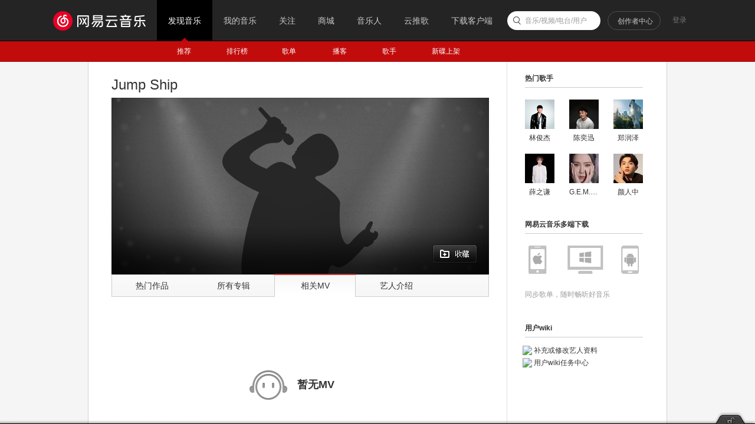

--- FILE ---
content_type: text/html;charset=utf8
request_url: https://music.163.com/artist/mv?id=13713956
body_size: 20638
content:
<!DOCTYPE html>
<html>
<head>
<meta charset="utf-8">
<meta name="baidu_ssp_verify" content="39f14c78c537175eb4b5192c72d002c1" />
<meta name="baidu-site-verification" content="cNhJHKEzsD" />
<meta name="360-site-verification" content="e37aef53e3922913e2a6a4682e479b84" />
<meta name="sogou_site_verification" content="7zFjYjJaMq"/>
<meta name="msvalidate.01" content="0CA3171633345524D8CBED5E95C75FFF" />
<meta name="google-site-verification" content="sjYNllmC9P6a0ifNR5upDlNEhcgU_QP5pB3pJPyYeSc" />
<meta name="shenma-site-verification" content="12da4afc02bfe908ed0667f287167d11_1555581349" />
<meta property="qc:admins" content="27354635321361636375" />
<meta name="applicable-device" content="pc">
<title>Jump Ship - 网易云音乐</title>
<meta name="keywords" content="Jump Ship" />
<meta name="description" content="网易云音乐是一款专注于发现与分享的音乐产品，依托专业音乐人、DJ、好友推荐及社交功能，为用户打造全新的音乐生活。" />
<meta property="og:title" content="Jump Ship - 网易云音乐" />
<meta property="og:site_name" content="网易云音乐"/>
<script type="text/javascript">
"1669737600000";
"1670410800000";
"1769289059670";
"false";
</script>
<script>
var _hmt=_hmt || [];
(function() {
var hm=document.createElement("script");
hm.src="https://hm.baidu.com/hm.js?d94b7d26fa25db7f6413fb58d7a438c7";
var s=document.getElementsByTagName("script")[0];
s.parentNode.insertBefore(hm, s);
})();
</script>
<script type="text/javascript">
if (location.pathname.indexOf("outchain") === -1) {
if (document.domain.match(/music.163.com$/)) {
document.domain = "music.163.com";
} else {
document.domain = document.domain;
}
}
var GDownloadLink="";
var GDevice = "phone";
var GFrom="";
var GClient="";
var GPlatform="other";
var GRef = '';
var GInApp = false;
var GMobile = false;
var GAbroad = false;
var GUser={};
var GAllowRejectComment = false;
var GEnc = true;
var GEnvType = "online";
var GWebpSupport = "1";
var vipWebCashierRedirect = "1";
window.NEJ_CONF = {p_csrf:{cookie:'__csrf',param:'csrf_token'}};
GUtil = {
getBase:function(){
return location.protocol+'//'+location.hostname;
},
getPathAndHash:function(_url){//获取URL path 之后的所有内容,并将/#/替换成/m/使之成为path的一部分
if(!_url) return '';
var _reg0 = /^https?:\/\/.*?\//i,
_reg1 = /\/?#\/?/i;
return _url.replace(_reg0,'/').replace(_reg1,'/m/');
},
composeRefer:function(_url,_ref){//对所有的页面请求都加上ref参数表示被嵌套的来源
if(!_ref) return _url;
var _hi = _url.indexOf('#'),
_si = _url.indexOf('?');
if(_si>0&&(_si<_hi||_hi<0)){
return _url.substring(0,_si+1)+'ref='+_ref+'&'+_url.substring(_si+1);
}else if(_hi>0&&(_si<0||_si>_hi)){
return _url.substring(0,_hi)+'?ref='+_ref+_url.substring(_hi);
}else{
return _url+'?ref='+_ref;
}
}
};(function(){
var _ua = window.navigator.userAgent,
_isMobile = /(mobile|mobi|wap|iphone)/i.test(_ua),
_isAndroid = /android/i.test(_ua),
_isIpad = /(ipad)/i.test(_ua),
_igList = [/^\/xiami$/,/^\/live$/],//不需要以单页面打开的列表，比如某些活动页面
_pn = location.pathname,
_ydomainPath = ['home', 'activity','album','artist','djradio','radio','dj','login','mv','playlist','program','song','tiktoksong', 'uniplaylist','unisong','user','video','event','discover/toplist','user/home'],
_idx = _pn.lastIndexOf('/'),
_pReg = /\s*(\w+)\s*=\s*(\d+)\s*/,
_isOnCDN = function(type) {
return _ydomainPath.indexOf(type) !== -1;
},
_isOnline = function() {
return location.host.indexOf('music.163.com') !== -1
},
_getBase = function(type) {
return location.protocol + '//' + ((_isOnCDN(type) && _isOnline()) ? 'y.music.163.com' : location.hostname);
},
_redirect2mobile = function() {
var _type,_murl,
_id = 0,
_hash = location.hash,
_mReg = /^#\/?m?\/(share|song|playlist|djradio|dj|program|album|mv|artist|topic|radio|zysf|drqp|qp|activity|store|user|event|video|discover\/toplist|login)(\/(\d+))?/,
_base = location.protocol+'//'+location.hostname,
_sindex = _hash.lastIndexOf('?'),
_search = _sindex>-1?_hash.substring(_sindex+1):'',
_match = _mReg.exec(_hash);
// 用户等级页特殊处理
if (_hash === '#/user/level') {
location.href = _base + '/store/m/gain/mylevel';
return;
}
// wiki不做跳转
if (window.location.pathname.indexOf('/wiki') === 0 || _hash.indexOf('#/wiki') === 0) {
return;
}
// 网易音乐人手册特殊处理
if (/^#\/series\b/.test(_hash)) {
var _seriesQuery = _search.replace('id', 'seriesId');
location.href = _base + '/m/topic/all?' + _seriesQuery;
return;
}
// 无hash || 不匹配 || 匹配但是商品之外不带参数 || 匹配且是排行榜
if (!_hash.length || !_match || (_match[1] != 'store' && !_search) || /share|discover\/toplist/.test(_match[1])) {
// 有hash && (没有参数 || 排行榜)
if ((!_search || /share|discover\/toplist/.test(_match[1])) && _hash.length) {
location.href = ((_match && _match[1]) ? _getBase(_match[1]) : _base) + '/' + _hash.replace('#', 'm');
} else {
location.href = _getBase('home') + '/m/';
}
return;
}
_type = _match[1];
_id = _match[3];
if (_type == 'dj') _type = 'program';
if (_type == 'store') {
_murl = /^#\/store\/(product|concert)\/detail/.test(_hash) ? _hash.replace('#/store', '/store/m') : '/store/m/product/index';
} else {
_murl = '/' + _type + '?' + (_id ? 'id=' + _id + '&' : '') + _search;
}
location.href = _getBase(_type) + (_isOnCDN(_type) ? '/m' : '') + _murl;
};
if(_isMobile || _isAndroid || _isIpad){
_redirect2mobile();
return;
}
if(!_pn||_pn=='/') return;
for(var i in _igList){
if(_igList[i].test(_pn)) return;
}
if(top==self){
location.href = '/#'+GUtil.getPathAndHash(location.href);
return;
}
//搜索引擎过来的内容页连接
if(top==self&&/^\/static\/(song|playlist|album|artist)/i.test(_pn)){
location.href = '/#'+_pn.substring(0,_idx).replace('/static/','/')+'?id='+_pn.substring(_idx+1);
}
})();
(function(){
var _addEvent = function(_node,_type,_cb){
if(_node.addEventListener){
_node.addEventListener(_type,_cb);
}else if(_node.attachEvent){
_node.attachEvent('on'+_type,_cb);
}
},
_pathPrefixArray = [
'/store/', // 商城
'/m/at/', // 活动
'/prime/m/', // 会员移动端页面
'/oauth2/', // 授权
'/m/oauth2/', // 授权
'/octave/', // 新数字专辑
'/v/', // 新数字专辑
'/st/', // 静态页面
'/nmusician/',// 音乐人
'/nact/', // 新活动
'/m/topic/', // 专栏移动端
'/show/m/', //演出移动端
],
_isNotMainsitePagePath = function(_pagePath){
// 对于非主站内的页面的跳转 需要排除
var _path = (_pagePath||'').replace(/^https?:\/\/.*?\//i, '/').split(/[?#]/)[0];
for(var i=0;i<_pathPrefixArray.length;i++){
if(_path.indexOf(_pathPrefixArray[i])===0) return true;
}
return false;
},
_onAnchorClick = function(_event){//截获所有<a>标签的点击事件，自定义页面的跳转
_event = _event||window.event;
var _el = _event.target||_event.srcElement,
_base = location.protocol+'//'+location.host;
while(_el&&_el!=document){
if(_el.tagName&&_el.tagName.toLowerCase()=='a'){
//fix ie6下有时javascript:;不能阻止默认事件的bug.
if(_el.href.indexOf('javascript:')>=0){
!!_event.preventDefault
? _event.preventDefault()
: _event.returnValue = !1;
return;
}
if(_event.button==2) return;//ff 右键会触发click事件
//商城有独立地顶栏了，排除掉。但会员、数字专辑、单曲的商品、订单页仍保持主站frame，
//这些url往往是通过/vip2, /payfee这样的地址跳转的，也没有问题，如果真的有，URL用#配置就好了
if(_isNotMainsitePagePath(_el.href)) return;
//新窗口打开的链接、云音乐单页面形式的链接、站外的链接不做拦截处理。
if(_el.target=='_blank'
||_el.target=='blank'
||_isNotSameHost(_el.href)
||_el.href==_base
||_el.href.indexOf(_base+'/#')>=0) return;
!!_event.preventDefault
? _event.preventDefault()
: _event.returnValue = !1;
location.dispatch2(_el.href);
break;
}else{
_el = _el.parentNode;
}
}
},
_isNotSameHost = function(_href){
var _same = true;
if(_href.charAt(0)!='/'){
var _index = _href.indexOf('//'+location.hostname);
if(_index > 0){
var _index2 = _href.indexOf('?');
if(_index2 > 0 && _index2 < _index){
_same = false;
}
}else{
_same = false;
}
}
return !_same;
};
_addEvent(document,'click',_onAnchorClick);
//扩展一个js中直接使用的页面跳转的方法，以拦截js中的页面跳转行为
location.dispatch2 = function(_url,_replace){
var delegate = false;
try{
delegate = !!top.GDispatcher;
}catch(e){
delegate = false;
}
// 处理对于非主站内的页面的跳转
if(_isNotMainsitePagePath(_url)){
if(delegate && top.location && top.location.href){
top.location.href = _url;
}else{
location.href = _url;
}
return;
}
if(delegate){
top.GDispatcher.dispatch(_url,_replace);
}else{
_url = GUtil.composeRefer(_url,GRef);
//邮箱音乐盒中，每次链接的跳转都要将proxy.html的地址合并到hash中
if(GRef&&GRef=='mail'){
var _hindex,_sindex,
_reg = /(https?:\/\/.+\/proxy.html)/,
_hreg = /#(.*?)$/,
_href = decodeURIComponent(location.href);
if(!_reg.test(decodeURIComponent(_url))&&_reg.test(_href)){
_hindex = _url.indexOf('#');
_sindex = _url.lastIndexOf('?');
if(_hindex>0){
_url = _url+(_sindex>_hindex?'&':'?')+'proxy='+encodeURIComponent(RegExp.$1);
}else{
_url = _url+'#proxy='+encodeURIComponent(RegExp.$1);
}
}
}
if(_replace){
location.replace(_url);
}else{
location.href = _url;
}
}
};
})();
(function start() {
var targetUrl = 'https://music.163.com';
// 首先检测hash规则, 在白名单内才进行跳转
var hashWhite = /^(\/discover|\/download|\/login)/ig;
// 如果当前域不是163域名，那么强制跳转到163.com
var siteReg = /^(https?:\/\/)?([a-zA-Z0-9]+(-?[a-zA-Z0-9])*\.){1,}?(163\.com)$/ig;
if(hashWhite.test(window.location.pathname) && !siteReg.test(window.location.hostname)){
top.location.href = targetUrl;
}
})();(function(){
if(window.addEventListener){
window.addEventListener('scroll', onScroll)
}else{
window.attachEvent('onscroll', onScroll)
}
try{
top.scrollTopbar(0);
}catch(e){
}
function onScroll(){
try{
top.scrollTopbar(Math.max(document.body.scrollTop, document.documentElement.scrollTop));
}catch(e){
//ignore
}
};
})();</script>
<base href="//music.163.com/" target="_top">
<link rel="shortcut icon" href="//s1.music.126.net/style/favicon.ico?v20180823" />
<link href="//s2.music.126.net/web/s/core_b2ad701b21722f5bc361b3fb5e478b69.css?b2ad701b21722f5bc361b3fb5e478b69" type="text/css" rel="stylesheet"/><link href="//s2.music.126.net/web/s/pt_frame_e7a43a32069c55b30cab7c26a076f4a4.css?e7a43a32069c55b30cab7c26a076f4a4" type="text/css" rel="stylesheet"/>
</head>
<body>
<div data-module="discover" data-sub="other" id="g_top" class="m-top">&nbsp;</div>
<div id="g_nav" class="m-subnav">&nbsp;</div>
<script>
try{
top.matchNav("discover", "other");
}catch(e){
}
</script>
<div class="g-bd4 f-cb">
<div class="g-mn4">
<div class="g-mn4c">
<div class="g-wrap6">
<div class="n-artist f-cb">
<div class="btm">
<h2 id="artist-name" data-rid=13713956 class="sname f-thide sname-max" title="Jump Ship - ">Jump Ship</h2>
<h3 id="artist-alias" class="salias f-thide" title="Jump Ship - ">
</h3>
</div>
<img src="http://p1.music.126.net/6y-UleORITEDbvrOLV0Q8A==/5639395138885805.jpg?param=640y300">
<div class="mask f-alpha"></div>
<a id="artist-sub" href="javascript:void(0)" class="btnfav f-tid">收藏</a>
</div>
<ul id="m_tabs" class="m-tabs f-cb">
<li class="fst"><a href="/artist?id=13713956" ><em>热门作品</em></a></li>
<li><a href="/artist/album?id=13713956" ><em>所有专辑</em></a></li>
<li><a href="/artist/mv?id=13713956" class="z-slt"><em>相关MV</em></a></li>
<li><a href="/artist/desc?id=13713956" ><em>艺人介绍</em></a></li>
</ul>
<ul class="m-cvrlst m-cvrlst-7 f-cb" id="m-mv-module" data-total="" data-id="13713956">
<div class="n-nmusic">
<h3 class="f-ff2"><i class="u-icn u-icn-21"></i>暂无MV</h3>
</div>
</ul>
<div id="pagerBox" class="u-page"></div>
</div>
</div>
</div>
<div class="g-sd4 n-wiki-part">
<div class="g-wrap7">
<div id="j-music-ad" class="m-sidead f-hide" data-has-music-ad="0">
<div class="j-flag f-hide"></div>
<div class="f-hide j-flag">
<ins class="adsbydm" inner-prod="adbid" inner-width="200" inner-height="220" inner-src="https://iad.g.163.com/wa/ad?site=netease&affiliate=music&cat=detail&type=logo200x220&location=1" check-src="https://iad.g.163.com/wa/ad_check?site=netease&affiliate=music&cat=detail&type=logo200x220&location=1"></ins>
</div>
</div>
<h3 class="u-hd3">
<span class="f-fl">热门歌手</span>
</h3>
<ul class="m-hdlist f-cb" id="rec-similar-artists">
<li
data-res-id="3684"
data-res-type="2"
data-res-action="log"
data-res-data="recommendclick|0||artist-artist-recommend|13713956"
>
<div class="hd">
<a href="/artist?id=3684" title="林俊杰">
<img src="http://p1.music.126.net/r6W-zCnV-aduVn_PLZYuYg==/109951168529049969.jpg?param=50y50"/>
</a>
</div>
<p>
<a href="/artist?id=3684" title="林俊杰" class="nm nm-icn f-ib f-thide">林俊杰</a>
</p>
</li>
<li
data-res-id="2116"
data-res-type="2"
data-res-action="log"
data-res-data="recommendclick|1||artist-artist-recommend|13713956"
>
<div class="hd">
<a href="/artist?id=2116" title="陈奕迅">
<img src="http://p1.music.126.net/ODuFZql3x08Q4AaW7y20Aw==/109951169014571694.jpg?param=50y50"/>
</a>
</div>
<p>
<a href="/artist?id=2116" title="陈奕迅" class="nm nm-icn f-ib f-thide">陈奕迅</a>
</p>
</li>
<li
data-res-id="29051613"
data-res-type="2"
data-res-action="log"
data-res-data="recommendclick|2||artist-artist-recommend|13713956"
>
<div class="hd">
<a href="/artist?id=29051613" title="郑润泽">
<img src="http://p1.music.126.net/fPtxD0LtLYnil_H7nXmjmQ==/109951172491651226.jpg?param=50y50"/>
</a>
</div>
<p>
<a href="/artist?id=29051613" title="郑润泽" class="nm nm-icn f-ib f-thide">郑润泽</a>
</p>
</li>
<li
data-res-id="5781"
data-res-type="2"
data-res-action="log"
data-res-data="recommendclick|3||artist-artist-recommend|13713956"
>
<div class="hd">
<a href="/artist?id=5781" title="薛之谦">
<img src="http://p1.music.126.net/PLrMsE0bTG2p1lL6QfKC9g==/109951172414278510.jpg?param=50y50"/>
</a>
</div>
<p>
<a href="/artist?id=5781" title="薛之谦" class="nm nm-icn f-ib f-thide">薛之谦</a>
</p>
</li>
<li
data-res-id="7763"
data-res-type="2"
data-res-action="log"
data-res-data="recommendclick|4||artist-artist-recommend|13713956"
>
<div class="hd">
<a href="/artist?id=7763" title="G.E.M.邓紫棋">
<img src="http://p1.music.126.net/oJorrgJ3IotZUAbZkBMuFw==/109951167771736533.jpg?param=50y50"/>
</a>
</div>
<p>
<a href="/artist?id=7763" title="G.E.M.邓紫棋" class="nm nm-icn f-ib f-thide">G.E.M.邓紫棋</a>
</p>
</li>
<li
data-res-id="31376161"
data-res-type="2"
data-res-action="log"
data-res-data="recommendclick|5||artist-artist-recommend|13713956"
>
<div class="hd">
<a href="/artist?id=31376161" title="颜人中">
<img src="http://p1.music.126.net/ei0o1W2N_SX1vpkXr2DDtA==/109951165122695489.jpg?param=50y50"/>
</a>
</div>
<p>
<a href="/artist?id=31376161" title="颜人中" class="nm nm-icn f-ib f-thide">颜人中</a>
</p>
</li>
</ul>
<div class="m-multi" >
<h3 class="u-hd3">
<span class="f-fl">网易云音乐多端下载</span>
</h3>
<ul class="bg f-cb">
<li><a data-res-action="bilog" data-log-action="downloadapp" data-log-json='{"type":"iPhone","source":"detail"}' href="https://itunes.apple.com/cn/app/id590338362" class="ios" hidefocus="true" target="_blank">iPhone</a></li>
<li><a data-res-action="bilog" data-log-action="downloadapp" data-log-json='{"type":"pc","source":"detail"}' href="https://music.163.com/api/pc/package/download/latest" class="pc" hidefocus="true" target="_blank">PC</a></li>
<li><a data-res-action="bilog" data-log-action="downloadapp" data-log-json='{"type":"android","source":"detail"}' href="https://music.163.com/api/android/download/latest2" class="aos" hidefocus="true" target="_blank">Android</a></li>
</ul>
<p class="s-fc4">同步歌单，随时畅听好音乐</p>
</div>
<h3 class="u-hd3">
<span class="f-fl">用户wiki</span>
</h3>
<a class="wiki-edit" style="margin-top:-6px;" href="/#/wiki/artist?artistId=13713956" target="_blank">
<img class="icon" src="https://p5.music.126.net/obj/wo3DlcOGw6DClTvDisK1/13138582886/9567/5afa/307c/a6ba8934ef3b36208786e4445e054e04.png" />
<span>补充或修改艺人资料</span>
</a>
<a class="wiki-edit f-mgt5" href="/#/wiki/task-center/m/st/wiki/task-center/recommend" target="_blank">
<img src="https://p6.music.126.net/obj/wo3DlcOGw6DClTvDisK1/13138667740/2d69/e968/aac8/79d601b88b5bde7f850f090db9a3f820.png" />
<span>用户wiki任务中心</span>
</a>
</div>
</div>
</div>
<div id="template-box" style="display:none;"> <div id="template-box" style="display:none;"> <textarea name="jst" id="ntp-login-nav" style="display:none;"><div class="lyct lyct-1 f-pr">
{if degrade}
<div class="login-list" style="min-height:332px">
<div class="n-log2 n-log2-1 f-cb">
<div class="u-main">
<div class="u-plt"></div>
<div class="f-mgt10">
<a href="javascript:;" data-action="login" data-type="mobile" class="u-btn2 u-btn2-2"><i>手机号登录</i></a>
</div>
<div class="f-mgt10">
<a href="javascript:;" class="u-btn2 u-btn2-1" data-action="reg"><i>注&#12288;册</i></a>
</div>
</div>
<div class="u-alt">
<ul>
<li><a href="https://music.163.com/api/sns/authorize?snsType=10&clientType=web2&callbackType=Login&forcelogin=true" target="_blank" data-action="login" data-type="thirdparty"><i class="u-mlg2 u-mlg2-wx"></i>微信登录</a></li>
<li><a href="https://music.163.com/api/sns/authorize?snsType=5&clientType=web2&callbackType=Login&forcelogin=true" target="_blank" data-action="login" data-type="thirdparty"><i class="u-mlg2 u-mlg2-qq"></i>QQ登录</a></li>
<li><a href="https://music.163.com/api/sns/authorize?snsType=2&clientType=web2&callbackType=Login&forcelogin=true" target="_blank" data-action="login" data-type="thirdparty"><i class="u-mlg2 u-mlg2-sn"></i>微博登录</a></li>
<li><a href="javascript:;" data-action="login" data-type="netease"><i class="u-mlg2 u-mlg2-wy"></i>网易邮箱账号登录</a></li>
</ul>
</div>
<div class="u-official-terms">
<input type="checkbox" id="j-official-terms">
<label for="j-official-terms" style="margin-left: 2px;">同意</label>
<a href="http://st.music.163.com/official-terms/service" target="_blank" style="color:#507DAF">《服务条款》</a>
<a href="http://st.music.163.com/official-terms/privacy" target="_blank" style="color:#507DAF">《隐私政策》</a>
<a href="https://st.music.163.com/official-terms/children" target="_blank" style="color:#507DAF">《儿童隐私政策》</a>
</div>
</div>
</div>
{else}
<div class="login-list f-hide" style="min-height:332px">
<div class="n-log2 n-log2-1 f-cb">
<div class="u-main">
<div class="u-plt"></div>
<div class="f-mgt10">
<a href="javascript:;" data-action="login" data-type="mobile" class="u-btn2 u-btn2-2"><i>手机号登录</i></a>
</div>
<div class="f-mgt10">
<a href="javascript:;" class="u-btn2 u-btn2-1" data-action="reg"><i>注&#12288;册</i></a>
</div>
</div>
<div class="u-alt">
<ul>
<li><a href="https://music.163.com/api/sns/authorize?snsType=10&clientType=web2&callbackType=Login&forcelogin=true" target="_blank" data-action="login" data-type="thirdparty"><i class="u-mlg2 u-mlg2-wx"></i>微信登录</a></li>
<li><a href="https://music.163.com/api/sns/authorize?snsType=5&clientType=web2&callbackType=Login&forcelogin=true" target="_blank" data-action="login" data-type="thirdparty"><i class="u-mlg2 u-mlg2-qq"></i>QQ登录</a></li>
<li><a href="https://music.163.com/api/sns/authorize?snsType=2&clientType=web2&callbackType=Login&forcelogin=true" target="_blank" data-action="login" data-type="thirdparty"><i class="u-mlg2 u-mlg2-sn"></i>微博登录</a></li>
<li><a href="javascript:;" data-action="login" data-type="netease"><i class="u-mlg2 u-mlg2-wy"></i>网易邮箱账号登录</a></li>
</ul>
</div>
<div class="u-official-terms">
<input type="checkbox" id="j-official-terms">
<label for="j-official-terms" style="margin-left: 2px;">同意</label>
<a href="http://st.music.163.com/official-terms/service" target="_blank" style="color:#507DAF">《服务条款》</a>
<a href="http://st.music.163.com/official-terms/privacy" target="_blank" style="color:#507DAF">《隐私政策》</a>
<a href="https://st.music.163.com/official-terms/children" target="_blank" style="color:#507DAF">《儿童隐私政策》</a>
</div>
</div>
<div class="n-scan" data-action="scan"></div>
</div>
<div class="lg n-login-scan" id="login-qrcode" style="min-height:332px">
<div class="cnt">
<div class="main j-flag">
<div class="f-cb">
<div class="phone"></div>
<div class="right">
<div class="title">扫码登录</div>
<div class="qr">
<div class="tip f-dn f-link j-flag f-hide">
<p>二维码已失效</p>
<a class="u-btn2" href="javascript:;" data-action="refresh">点击刷新</a>
</div>
<div class="canvas f-pen j-flag"></div>
</div>
<p class="txt j-flag">使用&nbsp;<a class="download-link" href="/download" target="_blank">网易云音乐APP</a>&nbsp;扫码登录</p>
</div>
</div>
</div>
<div class="suc j-flag f-hide">
<div class="suc-icon"></div>
<p class="suc-txt">扫描成功</p>
</div>
<p class="confirm j-flag f-hide">请在手机上确认登录</p>
<div id="otherbtn" class="otherbtn">
<a class="u-btn2 other f-hide" data-action="switch">选择其他登录模式</a>
</div>
</div>
</div>
{/if}
</div>
</textarea>
<textarea name="ntp" id="ntp-login-mobile" style="display:none;"><div class="lyct lyct-1">
<div class="n-log2 n-log2-2">
<div class="j-mob"></div>
<div class="pwdloginwrapper f-hide">
<div class="f-mgt10 inputbox">
<a href="javascript:;" class="f-fr s-fc3 forget" data-action="forget">忘记密码？</a>
<input type="password" name="pw" id="pw" class="j-pwd u-txt password" placeholder="请输入密码" autocomplete="new-password">
</div>
<div class="j-err u-err" style="display:none;"><i class="u-icn u-icn-25"></i><span></span></div>
<div class="f-mgt10 actionbox">
<a href="javascript:;" class="f-fr s-fc3" data-action="captchalogin">短信登录</a>
<label class="s-fc3"><input type="checkbox" checked="checked" class="j-auto u-auto">自动登录</label>
</div>
</div>
<div class="captchaloginwrapper">
<div class="f-mgt10">
<input style="box-sizing: content-box;" type="text" class="j-captcha js-input u-txt u-txt2" placeholder="请输入验证码" autocomplete="off" value="">
<span class="js-cd u-cd f-hide"></span>
<a href="javascript:;" class="js-send u-btn2 u-btn2-1" data-action="send"><i>获取验证码</i></a>
</div>
<div class="j-err u-err" style="display:none;"><i class="u-icn u-icn-25"></i><span></span></div>
<div class="f-mgt10 actionbox">
<a href="javascript:;" class="f-fr s-fc3 f-hide pwdlogin" data-action="pwdlogin">密码登录</a>
<label class="s-fc3"><input type="checkbox" checked="checked" class="j-auto u-auto">自动登录</label>
</div>
</div>
<div class="f-mgt20">
<div id="pwd-captcha"></div>
<a class="j-primary u-btn2 u-btn2-2" hidefocus="true" href="#" data-action="login"><i>登&#12288;录</i></a>
</div>
</div>
<div class="js-btmbar n-loglink2 f-cb">
<a href="javascript:;" data-action="select" class="f-fl s-primary">&lt;&nbsp;&nbsp;其他登录方式</a>
<a href="javascript:;" data-action="reg" class="f-fr">没有账号？免费注册&nbsp;&nbsp;&gt;</a>
</div>
</div>
</textarea>
<textarea name="ntp" id="ntp-login-netease" style="display:none;"><div class="lyct lyct-1 f-cb">
<div class="n-log2 n-log2-2">
<div class="f-pr" style="z-index:5;">
<input type="text" name="e" id="e" class="js-input u-txt" placeholder="请输入账号" autocomplete="off">
<ul class="js-suggest u-fill" style="visibility:hidden;"></ul>
</div>
<div class="f-mgt10">
<input type="password" name="epw" id="epw" class="js-input u-txt" placeholder="请输入密码" autocomplete="new-password">
</div>
<div class="js-captcha"></div>
<div class="ScapTcha js-scaptcha"></div>
<div class="u-err" style="display:none;"><i class="u-icn u-icn-25"></i><span></span></div>
<div class="f-mgt10">
<label class="s-fc3"><input type="checkbox" checked="checked" class="u-auto">自动登录</label>
<a href="//reg.163.com/getpasswd/RetakePassword.jsp" target="_blank" class="f-fr s-fc3">忘记密码？</a>
</div>
<div class="f-mgt20">
<a class="js-primary u-btn2 u-btn2-2" hidefocus="true" href="#" data-action="login"><i>登&#12288;录</i></a>
</div>
</div>
<div class="n-loglink2"><a href="javascript:;" data-action="select" class="s-primary">&lt;&nbsp;&nbsp;其他登录方式</a></div>
</div>
</textarea>
<textarea name="jst" id="jst-login-suggest" style="display:none;">{list suggests as item}
<li class="f-thide"><a href="#" data-action="suggest" title="${item|escape}">${item|escape}</a></li>
{/list}
</textarea>
<textarea name="ntp" id="ntp-reg-mobile" style="display:none;"><div class="lyct lyct-1 f-cb">
<div class="n-log2 n-log2-2">
<div class="s-fc3"><label>手机号：</label></div>
<div class="j-mob f-mgt10"></div>
<div class="f-mgt10 s-fc3"><label>密码：</label></div>
<div class="f-mgt10">
<input type="password" class="j-pwd u-txt" placeholder="设置登录密码，不少于8位" autocomplete="new-password">
</div>
<div class="j-err u-err"><i class="u-icn u-icn-25"></i><span></span></div>
<div class="pwd-validation f-hide">
<div class="j-err u-err j-pwd-valid"><i class="u-icn"></i><span>密码不能包含空格</span></div>
<div class="j-err u-err j-pwd-valid"><i class="u-icn"></i><span>包含字母、数字、符号中至少两种</span></div>
<div class="j-err u-err j-pwd-valid"><i class="u-icn"></i><span>密码长度为8-20位</span></div>
</div>
<div class="f-mgt20">
<a class="j-btn j-nextstep u-btn2 u-btn2-2" hidefocus="true" href="javascript:;" data-action="ok"><i>下一步</i></a>
</div>
</div>
<div class="n-loglink2"><a href="javascript:;" data-action="back" class="s-primary">&lt;&nbsp;&nbsp;返回登录</a></div>
</div>
</textarea>
<textarea name="ntp" id="ntp-verifycaptcha" style="display:none;"><div class="lyct lyct-1 f-cb">
<div class="n-log2 n-log2-2">
<p class="js-tip f-hide u-tip">云音乐将不再支持 <strong class="s-fc1">腾讯微博</strong> 登录方式，<br/>请绑定手机号，以免后续无法使用该账号</p>
<div class="js-mobwrap f-hide f-pdb20">
<p class="s-fc3">你的手机号：<strong class="s-fc1">+<span class="js-code"></span>&nbsp;<span class="js-mob"></span></strong></p>
<p class="s-fc4 f-mgt5">为了安全，我们会给你发送短信验证码</p>
</div>
<div class="js-mobwrap f-hide f-pdb10">
<div class="s-fc3"><label class="js-lbl"></label></div>
<div class="j-mob f-mgt10"></div>
<div class="s-fc3 f-mgt10"><label>验证码：</label></div>
</div>
<div id="captcha-input">
</div>
<div class="f-mgt20">
<a class="js-next u-btn2 u-btn2-2" hidefocus="true" href="#" data-action="next"><i></i></a>
</div>
</div>
<div class="js-btmbar n-loglink2 f-cb f-hide">
<a href="javascript:;" data-action="back" class="js-back f-hide f-fl s-primary">&lt;&nbsp;&nbsp;返回登录</a>
</div>
</div>
</textarea>
<textarea name="ntp" id="ntp-oldphonecheck" style="display:none;"><div class="lyct lyct-1 f-cb">
<div class="n-log2 n-log2-2" style="width:250px;">
<p class="js-tip f-hide u-tip">云音乐将不再支持 <strong class="s-fc1">腾讯微博</strong> 登录方式，<br/>请绑定手机号，以免后续无法使用该账号</p>
<div class="js-mobwrap f-hide f-pdb20">
<p class="s-fc3">你的手机号：<strong class="s-fc1">+<span class="js-code"></span>&nbsp;<span class="js-mob"></span></strong></p>
<p class="s-fc4 f-mgt5">为了安全，我们会给你发送短信验证码</p>
</div>
<div class="js-mobwrap f-pdb10">
<div class="s-fc3">
<label class="js-lbl">输入要解绑的完整手机号，用于验证您的身份</label>
</div>
<div class="f-mgt10 clearfix">
<div class="u-txtwrap">
<input type="text" class="js-txt u-txt" placeholder="请输入手机号" style="padding: 5px 6px;float: none;width: 100%">
</div>
</div>
<div class="u-err f-hide f-fl">
<i class="u-icn u-icn-25"></i><span class="errTxt"></span>
</div>
</div>
<div class="f-mgt20 f-tc">
<a class="js-next u-btn2 u-btn2-2" hidefocus="true" href="javascript:void(0);" data-action="next"><i>下一步</i></a>
</div>
</div>
<div class="js-btmbar n-loglink2 f-cb f-hide">
<a href="javascript:;" data-action="back" class="js-back f-hide f-fl s-primary">&lt;&nbsp;&nbsp;返回登录</a>
<a href="javascript:;" data-action="skip" class="js-skip f-hide f-fr">跳过&nbsp;&nbsp;&gt;</a>
</div>
</div>
</textarea>
<textarea name="jst" id="m-verifycaptcha-input" style="display:none;"><div class="f-cb">
<input style="box-sizing: content-box;" type="text" class="js-input u-txt u-txt2" placeholder="请输入验证码" value="">
<span class="js-cd u-cd f-hide"></span>
<a href="#" class="js-send u-btn2 u-btn2-1 f-hide" data-action="send"><i>获取验证码</i></a>
<div class="u-err"><i class="u-icn u-icn-25"></i><span></span></div>
</div>
</textarea>
<textarea name="jst" id="m-verifycaptcha-input2" style="display:none;"><div class="f-cb">
<div class="u-word">
<input type="text" class="js-input u-txt u-txt3" value="" maxlength="1" data-index="0">
</div>
<div class="u-word">
<input type="text" class="js-input u-txt u-txt3" value="" maxlength="1" data-index="1">
</div>
<div class="u-word">
<input type="text" class="js-input u-txt u-txt3" value="" maxlength="1" data-index="2">
</div>
<div class="u-word">
<input type="text" class="js-input u-txt u-txt3" value="" maxlength="1" data-index="3">
</div>
</div>
<div class="send">
<span class="js-cd u-btn u-btn2 f-hide"></span>
<a href="#" class="js-send u-btn f-hide" data-action="send" style="height:31px;"><i>获取验证码</i></a>
</div>
<div class="u-err"><i class="u-icn u-icn-25"></i><span></span></div>
</textarea>
<textarea name="ntp" id="ntp-setnickname" style="display:none;"><div class="lyct lyct-1 f-cb">
<div class="n-log2 n-log2-3">
<p class="s-fc1 f-tc">取一个昵称，让大家记住你</p>
<div class="f-mgt20">
<input type="text" class="js-flag u-txt" placeholder="昵称不少于4个字母或2个汉字">
</div>
<div class="f-cb ScapTcha js-flag" style="margin-top:10px;"></div>
<div class="u-err js-flag" class="f-hide"><i class="u-icn u-icn-25"></i><span></span></div>
<div class="f-mgt20">
<a class="u-btn2 u-btn2-2 js-flag" hidefocus="true" href="#" data-action="ok"><i>完成注册，开启云音乐</i></a>
</div>
</div>
</div>
</textarea>
<textarea name="ntp" id="ntp-reg-setting" style="display:none;"><div class="lyct lyct-1 f-cb">
<div class="n-log2 n-log2-3">
<p class="js-tip s-fc1 f-tc f-mg20">取一个昵称，让大家记住你</p>
<div class="f-mgt20">
<input type="text" class="js-input u-txt" placeholder="昵称不少于4个字母或2个汉字">
</div>
<div class="u-err" class="f-hide"><i class="u-icn u-icn-25"></i><span></span></div>
<div class="f-mgt20">
<a class="js-primary u-btn2 u-btn2-2" hidefocus="true" href="#" data-action="ok"><i>完成注册，开启云音乐</i></a>
</div>
</div>
</div>
</textarea>
<textarea name="ntp" id="ntp-setpassword" style="display:none;"><div class="lyct lyct-1 f-cb">
<div class="n-log2 n-log2-3">
<p class="js-tip u-tip f-hide">云音乐将不再支持 <strong class="s-fc1">腾讯微博</strong> 登录方式，<br/>设置登录密码，以后可以使用手机号登录</p>
<p class="js-tip s-fc3 f-hide">你的手机号：<strong class="s-fc1">+<span class="js-code"></span>&nbsp;<span class="js-mob"></span></strong></p>
<p class="js-tip s-fc3 f-mg20 f-tc f-hide">设置密码后，可以直接用该手机号+密码登录</p>
<div class="f-mgt10">
<input type="password" class="js-input u-txt f-mgt10" placeholder="设置登录密码，不少于8位" autocomplete="new-password">
</div>
<div class="u-err f-hide"><i class="u-icn u-icn-25"></i><span></span></div>
<div class="pwd-validation f-hide">
<div class="j-err u-err j-pwd-valid"><i class="u-icn"></i><span>密码不能包含空格</span></div>
<div class="j-err u-err j-pwd-valid"><i class="u-icn"></i><span>包含字母、数字、符号中至少两种</span></div>
<div class="j-err u-err j-pwd-valid"><i class="u-icn"></i><span>密码长度为8-20位</span></div>
</div>
<div class="f-mgt20">
<a class="js-primary u-btn2 u-btn2-2" hidefocus="true" href="#" data-action="ok"><i></i></a>
</div>
</div>
<div class="js-btmbar n-loglink2 f-cb f-hide">
<a href="javascript:;" data-action="skip" class="f-fr">跳过&nbsp;&nbsp;&gt;</a>
</div>
</div>
</textarea>
<textarea name="txt" id="txt-login-captcha" style="display:none;"><div class="f-mgt10">
<input id="captcha" type="text" class="u-txt u-code j-flag" placeholder="请输入验证码">
<img class="u-captcha j-flag" src="">
</div>
</textarea>
<textarea name="ntp" id="m-captcha-layer" style="display:none;"><div class="wrap">
<p class="s-fc3">如果你不是机器人输入验证码一定没问题！</p>
<p class="input f-cb j-flag">
</p>
<div class="u-err f-hide j-flag"><i class="u-icn u-icn-25"></i>账号或密码错误</div>
<div class="btnwrap">
<a data-action="ok" class="u-btn2 u-btn2-2 u-btn2-w2" hidefocus="true" href="javascript:;"><i>确 定</i></a>
<a data-action="cc" class="u-btn2 u-btn2-1 u-btn2-w2" hidefocus="true" href="javascript:;"><i>取消</i></a>
</div>
</div>
</textarea>
<textarea name="ntp" id="wgt-phone-input" style="display:none;"><div class="u-phonewrap">
<a class="current" href="javascript:;" data-action="toggle">
<span class="j-code">+86</span>
<span class="icn u-icn2 u-icn2-17"></span>
</a>
<div class="txtwrap">
<input style="box-sizing: content-box;" type="text" name="p" id="p" class="j-phone txt u-txt" placeholder="请输入手机号" autocomplete="off">
</div>
<ul class="j-list options f-hide"></ul>
</div>
</textarea>
<textarea name="jst" id="wgt-countrycode-item" style="display:none;">{list countries as x}
<li class="itm f-cb" data-action="select" data-index="${x_index}">
<span class="lt">${x.zh}</span>
<span class="rt">+${x.code}</span>
</li>
{/list}
</textarea>
<textarea name="ntp" id="ntp-loginverify" style="display:none;"><div class="lyct lyct-1 f-cb">
<div class="n-log2 n-log2-3">
<div class="pic"></div>
<p class="s-fc1 f-tc">
由于你在非受信任的设备上登录，需要进行短信验证(<span class="js-mobile"></span>)
</p>
<div class="f-mgt20">
<a class="u-btn2 u-btn2-2 js-flag" hidefocus="true" data-action="ok"><i>通过短信验证身份</i></a>
</div>
</div>
</div>
</textarea>
</div>
<textarea name="ntp" id="m-wgt-selector" style="display:none;"><div class="u-slt f-pr"><span class="curr f-thide"></span><i class="btn"></i><ul></ul></div>
</textarea>
<textarea name="jst" id="m-wgt-selector-list" style="display:none;">{list data as x}<li class="f-thide"><a href="#" data-value="${x.v}" title="${x.t}">${x.t}</a></li>{/list}
</textarea>
<textarea name="ntp" id="m-wgt-create" style="display:none;"><div class="lyct m-crgd f-cb f-tc">
<p>歌单名：<input type="text" class="u-txt j-flag"></p>
<div class="u-err f-vhide j-flag"><i class="u-icn u-icn-25"></i>错误提示</div>
<p class="tip s-fc4">可通过“收藏”将音乐添加到新歌单中</p>
<div class="btn">
<a href="javascript:;" class="u-btn2 u-btn2-2 u-btn2-w2 j-flag" hidefocus="true"><i>新 建</i></a>
<a href="javascript:;" class="u-btn2 u-btn2-1 u-btn2-w2 j-flag" hidefocus="true"><i>取 消</i></a>
</div>
</div>
</textarea>
<textarea name="ntp" id="m-wgt-comment" style="display:none;"><div class="u-title u-title-1">
<h3><span class="f-ff2">评论</span></h3><span class="sub s-fc3">共<span class="j-flag">0</span>条评论</span>
</div>
<div class="m-cmmt">
<div class="iptarea">
<div class="head"><img src="http://s4.music.126.net/style/web2/img/default/default_avatar.jpg?param=50y50"></div>
<div class="j-flag"></div>
</div>
<div class="cmmts j-flag"></div>
<div class="j-flag"></div>
<div class="anon-comment j-flag">
<div class="des">
<span
class="title"
data-type="login">
登录
</span>
<span>
后查看精彩评论
</span>
</div>
<a
class="button"
href="javascript:void(0)"
data-type="login">
立即登录
</a>
</div>
</div>
</textarea>
<textarea name="ntp" id="m-wgt-comment2" style="display:none;"><div class="m-dynamic">
<div class="dbox dbox-cmt">
<span class="darr"><i class="bd">◆</i><i class="bg">◆</i></span>
<div class="m-cmmt m-cmmt-s">
<div class="iptarea j-flag">
</div>
<div class="cmmts">
<div class="j-flag"></div>
<div class="dmore dmore-cmt f-cb">
<div class="dhas s-fc3">后面还有<span class="j-flag">0</span>条评论，<a data-type="viewmore" class="s-fc3 f-ff1" href="javascript:void(0)">查看更多&gt;</a></div>
<a data-type="cc" class="dtoggle" href="javascript:void(0)">收起<i data-type="cc" class="u-icn u-icn-61"></i></a>
</div>
</div>
</div>
</div>
</div>
</textarea>
<textarea name="ntp" id="m-wgt-comment3" style="display:none;"><div class="dcmt">
<p><span class="f-fw1">评论</span> (<span class="j-flag"></span>)</p>
<div class="m-cmmt m-cmmt-s">
<div class="iptarea j-flag">
</div>
<div class="cmmts j-flag">
</div>
<div class="j-flag">
</div>
</div>
</div>
</textarea>
<textarea name="jst" id="m-wgt-comment-item" style="display:none;"> {list beg..end as y}
{var x=xlist[y]}
{if !!x}
<div id="${x.commentId|seed}" class="itm" data-id="${x.commentId}">
<div class="head">
<a href="/user/home?id=${x.user.userId}"><img src="${x.user.avatarUrl}?param=50y50"></a>
</div>
<div class="cntwrap">
<div class="">
<div class="cnt f-brk">
<a href="/user/home?id=${x.user.userId}" class="s-fc7">${escape(x.user.nickname)}</a>
{if x.user.avatarDetail && x.user.avatarDetail.identityIconUrl}
<img style="margin-right:5px;vertical-align:-2px;" width=13 height=13 src="${x.user.avatarDetail.identityIconUrl}" />
{/if}
{if x.user.vipRights}
{if x.user.vipRights.redplus && x.user.vipRights.redplus.vipCode === 300 && x.user.vipRights.redplus.rights && x.user.vipRights.redplus.iconUrl}
<img src="${x.user.vipRights.redplus.iconUrl}"
class="brand-tag brand-svip" />
{elseif x.user.vipRights.associator && x.user.vipRights.associator.rights && x.user.vipRights.redVipLevel}
{if x.user.vipRights.associator.iconUrl}
<img src="${x.user.vipRights.associator.iconUrl}"
class="brand-tag brand-vip" />
{elseif x.user.vipRights.redVipLevel == 1}
{if useNewVipIcon}
<img src="//p5.music.126.net/obj/wonDlsKUwrLClGjCm8Kx/31289771075/9cde/206c/1521/ae97069bf19817f1fff4e3afda1d3998.png"
class="brand-tag brand-vip" />
{else}
<img src="//p6.music.126.net/obj/wo3DlcOGw6DClTvDisK1/4213922817/9124/a83c/7eb7/6d7d81b608bfb56d7fb286bd8eb72346.png"
class="brand-tag brand-vip" />
{/if}
{elseif x.user.vipRights.redVipLevel == 2}
{if useNewVipIcon}
<img src="//p5.music.126.net/obj/wonDlsKUwrLClGjCm8Kx/31289779981/0735/9a76/996b/2b858ffcf51cb298412b566407c4cc75.png"
class="brand-tag brand-vip" />
{else}
<img src="//p5.music.126.net/obj/wo3DlcOGw6DClTvDisK1/4213922900/5a1b/446b/b722/ec5a532c258824e8b59a45c166195e90.png"
class="brand-tag brand-vip" />
{/if}
{elseif x.user.vipRights.redVipLevel == 3}
{if useNewVipIcon}
<img src="//p5.music.126.net/obj/wonDlsKUwrLClGjCm8Kx/31289796623/21a9/2cb2/8817/596f81c8bb28d1bca5f332ac3dc9a79e.png"
class="brand-tag brand-vip" />
{else}
<img src="//p6.music.126.net/obj/wo3DlcOGw6DClTvDisK1/4213922957/d393/4206/8928/a082dd9a7e7bb69e84b138b8df7bbcd0.png"
class="brand-tag brand-vip" />
{/if}
{elseif x.user.vipRights.redVipLevel == 4}
{if useNewVipIcon}
<img src="//p5.music.126.net/obj/wonDlsKUwrLClGjCm8Kx/31289814330/170d/189e/70cb/75a12e81f2f6f92407419e417e9777b0.png"
class="brand-tag brand-vip" />
{else}
<img src="//p6.music.126.net/obj/wo3DlcOGw6DClTvDisK1/4213923065/dc4e/2b9c/7677/20a6644c6e3a093d7accce919ae7b169.png"
class="brand-tag brand-vip" />
{/if}
{elseif x.user.vipRights.redVipLevel == 5}
{if useNewVipIcon}
<img src="//p5.music.126.net/obj/wonDlsKUwrLClGjCm8Kx/31289819871/cae8/cbb4/63e2/feee66e7a731f20d2ce7aab9e92d1f68.png"
class="brand-tag brand-vip" />
{else}
<img src="//p5.music.126.net/obj/wo3DlcOGw6DClTvDisK1/4213923094/81eb/9288/68a5/a427a0dbf899d616c3f715272a71ee59.png"
class="brand-tag brand-vip" />
{/if}
{elseif x.user.vipRights.redVipLevel == 6}
{if useNewVipIcon}
<img src="//p5.music.126.net/obj/wonDlsKUwrLClGjCm8Kx/31289839236/54ce/9c06/9eae/861f11a2e2666f34ad7f201e001d9221.png"
class="brand-tag brand-vip" />
{else}
<img src="//p6.music.126.net/obj/wo3DlcOGw6DClTvDisK1/4213923139/f08a/c6ea/10ee/f7e2deef21937a1042e370c47525c956.png"
class="brand-tag brand-vip" />
{/if}
{elseif x.user.vipRights.redVipLevel == 7}
{if useNewVipIcon}
<img src="//p5.music.126.net/obj/wonDlsKUwrLClGjCm8Kx/31289847457/5230/7279/6543/ee2a0c6b2941a9647669e3ca522c350a.png"
class="brand-tag brand-vip" />
{else}
<img src="//p5.music.126.net/obj/wo3DlcOGw6DClTvDisK1/4213923212/f4f1/83be/e735/2099233f0f7b80e35aff0ab77374ee41.png"
class="brand-tag brand-vip" />
{/if}
{/if}
{elseif x.user.vipRights.musicPackage && x.user.vipRights.musicPackage.rights}
{if x.user.vipRights.musicPackage.iconUrl}
<img src="${x.user.vipRights.musicPackage.iconUrl}"
class="brand-tag brand-package" />
{else}
<img src="//p1.music.126.net/G2KYG9JjrGGP5grSaXOZaw==/109951163309837705.png"
class="brand-tag brand-package" />
{/if}
{elseif x.user.vipRights.redVipAnnualCount >= 1}
{if useNewVipIcon}
<img src="//p6.music.126.net/obj/wonDlsKUwrLClGjCm8Kx/31290261228/d8c6/b0fb/b236/ccc907aabf076e224ac6f2ae76d045e3.png" class="brand-tag brand-vip"/>
{else}
<img src="//p1.music.126.net/y8pM-M1mytg6B1ThedCbJA==/109951163709550847.png" class="brand-tag brand-vip"/>
{/if}
{elseif x.user.vipRights.associator && x.user.vipRights.associator.rights}
{if useNewVipIcon}
<img src="//p6.music.126.net/obj/wonDlsKUwrLClGjCm8Kx/31289879300/0ce6/0791/894f/2d90cb8ac138e4e4eda83f13d7979e88.png"
class="brand-tag brand-vip" />
{else}
<img src="//p1.music.126.net/iOnYL-pAvH2LuQfStGOjfQ==/109951163709553273.png"
class="brand-tag brand-vip" />
{/if}
{/if}
{/if}
{if !!x.beRepliedUser}
&nbsp;回复&nbsp;<a href="/user/home?id=${x.beRepliedUser.userId}" class="s-fc7">${escape(x.beRepliedUser.nickname)}</a>
${getAuthIcon(x.beRepliedUser)}
{if x.beRepliedUser.vipRights}
{if x.beRepliedUser.vipRights.redplus && x.beRepliedUser.vipRights.redplus.vipCode === 300 && x.beRepliedUser.vipRights.redplus.rights && x.beRepliedUser.vipRights.redplus.iconUrl}
<img src="${x.beRepliedUser.vipRights.redplus.iconUrl}"
class="brand-tag brand-svip" />
{elseif x.beRepliedUser.vipRights.associator && x.beRepliedUser.vipRights.associator.rights}
{if x.beRepliedUser.vipRights.redVipAnnualCount >= 1}
{if useNewVipIcon}
<img src="//p6.music.126.net/obj/wonDlsKUwrLClGjCm8Kx/31290261228/d8c6/b0fb/b236/ccc907aabf076e224ac6f2ae76d045e3.png" class="brand-tag brand-vip"/>
{else}
<img src="//p1.music.126.net/y8pM-M1mytg6B1ThedCbJA==/109951163709550847.png" class="brand-tag brand-vip"/>
{/if}
{elseif x.beRepliedUser.vipRights.associator.iconUrl}
<img src="${x.beRepliedUser.vipRights.associator.iconUrl}"
class="brand-tag brand-vip" />
{else}
{if useNewVipIcon}
<img src="//p6.music.126.net/obj/wonDlsKUwrLClGjCm8Kx/31289879300/0ce6/0791/894f/2d90cb8ac138e4e4eda83f13d7979e88.png"
class="brand-tag brand-vip" />
{else}
<img src="//p1.music.126.net/iOnYL-pAvH2LuQfStGOjfQ==/109951163709553273.png"
class="brand-tag brand-vip" />
{/if}
{/if}
{elseif x.beRepliedUser.vipRights.musicPackage && x.beRepliedUser.vipRights.musicPackage.rights}
{if x.beRepliedUser.vipRights.musicPackage.iconUrl}
<img src="${x.beRepliedUser.vipRights.musicPackage.iconUrl}"
class="brand-tag brand-package" />
{else}
<img src="//p1.music.126.net/G2KYG9JjrGGP5grSaXOZaw==/109951163309837705.png"
class="brand-tag brand-package" />
{/if}
{/if}
{/if}
{/if}
：${getRichText(escape(x.content),'s-fc7')}
{if !!x.expressionUrl}
<div class="u-expression"><img src="${x.expressionUrl}?param=70y70"></img></div>
{/if}
</div>
</div>
{if x.beReplied&&x.beReplied.length}
{var replied = x.beReplied[0]}
<div class="que f-brk f-pr s-fc3">
<span class="darr"><i class="bd">◆</i><i class="bg">◆</i></span>
{if (replied && replied.status>=0) && (replied.content || replied.expressionUrl)}
<a class="s-fc7" href="/user/home?id=${replied.user.userId}">${replied.user.nickname}${getAuthIcon(replied.user)}</a>
{if replied.user.vipRights}
{if replied.user.vipRights.redplus && replied.user.vipRights.redplus.vipCode === 300 && replied.user.vipRights.redplus.rights && replied.user.vipRights.redplus.iconUrl}
<img src="${replied.user.vipRights.redplus.iconUrl}" class="brand-tag brand-svip" />
{elseif replied.user.vipRights.associator && replied.user.vipRights.associator.rights}
{if replied.user.vipRights.redVipAnnualCount >= 1}
{if useNewVipIcon}
<img src="//p6.music.126.net/obj/wonDlsKUwrLClGjCm8Kx/31290261228/d8c6/b0fb/b236/ccc907aabf076e224ac6f2ae76d045e3.png" class="brand-tag brand-vip"/>
{else}
<img src="//p1.music.126.net/y8pM-M1mytg6B1ThedCbJA==/109951163709550847.png" class="brand-tag brand-vip"/>
{/if}
{elseif replied.user.vipRights.associator.iconUrl}
<img src="${replied.user.vipRights.associator.iconUrl}"
class="brand-tag brand-vip" />
{else}
{if useNewVipIcon}
<img src="//p6.music.126.net/obj/wonDlsKUwrLClGjCm8Kx/31289879300/0ce6/0791/894f/2d90cb8ac138e4e4eda83f13d7979e88.png"
class="brand-tag brand-vip" />
{else}
<img src="//p1.music.126.net/iOnYL-pAvH2LuQfStGOjfQ==/109951163709553273.png"
class="brand-tag brand-vip" />
{/if}
{/if}
{elseif replied.user.vipRights.musicPackage && replied.user.vipRights.musicPackage.rights}
{if replied.user.vipRights.musicPackage.iconUrl}
<img src="${replied.user.vipRights.musicPackage.iconUrl}"
class="brand-tag brand-package" />
{else}
<img src="//p1.music.126.net/G2KYG9JjrGGP5grSaXOZaw==/109951163309837705.png"
class="brand-tag brand-package" />
{/if}
{/if}
{/if}
：${getRichText(escape(replied.content),'s-fc7')}
{if !!replied.expressionUrl}
<div class="u-expression"><img src="${replied.expressionUrl}?param=70y70"></img></div>
{/if}
{else}
该评论已删除
{/if}
</div>
{/if}
<div class="rp">
<div class="time s-fc4">${timeformat(x.time)}</div>
{if x.topCommentId}<span class="top">音乐人置顶</span>{/if}
{if canTop()&&GUser&&GUser.userId&&(GUser.userId==x.user.userId)}
<span class="dlt">{if x.topCommentId}<a href="javascript:void(0)" class="s-fc3" data-id="${x.commentId}" data-tid="${x.topCommentId}" data-type="canceltop">解除置顶</a>{else}<a href="javascript:void(0)" class="s-fc3" data-id="${x.commentId}" data-type="gotop">置顶评论</a>{/if}<span class="sep">|</span></span>
{/if}
{if GUser&&GUser.userId&&(GUser.userId==x.user.userId||GUser.userId==resUserId)}
<span class="dlt"><a href="javascript:void(0)" class="s-fc3" data-id="${x.commentId}" {if x.topCommentId}data-tid="${x.topCommentId}" {/if}data-type="delete">删除</a><span class="sep">|</span></span>
{else}
<span class="dlt"><span style="display: none;" class="j-delete-comment"><a href="javascript:void(0)" class="s-fc3" data-id="${x.commentId}" {if x.topCommentId}data-tid="${x.topCommentId}" {/if}data-type="delete">删除</a><span class="sep">|</span></span></span>
{/if}
{if GAllowRejectComment}
{if hot||!x.isRemoveHotComment}
<span class="dlt"><a href="javascript:void(0)" class="s-fc3" data-id="${x.commentId}" data-type="reject">移除精彩评论</a><span class="sep">|</span></span>
{else}
<span class="s-fc3">已移除精彩评论</span><span class="sep">|</span>
{/if}
{/if}
{if !x.topCommentId}<a data-id="${x.commentId}" data-type="{if !x.liked}like{else}unlike{/if}" href="javascript:void(0)"><i class="zan u-icn2 u-icn2-{if x.liked}13{else}12{/if}"></i>{if x.likedCount} (${getPlayCount(x.likedCount)}){/if}</a>
<span class="sep">|</span>{/if}
<a href="javascript:void(0)" class="s-fc3" data-id="${x.commentId}" data-type="reply">回复</a>
</div>
</div>
</div>
{/if}
{/list}
</textarea>
<textarea name="jst" id="m-wgt-comment-item-2" style="display:none;"> {list beg..end as y}
{var x=xlist[y]}
<div class="itm" data-id="${x.commentId}">
<div class="head">
<a href="/user/home?id=${x.user.userId}"><img src="${x.user.avatarUrl}?param=50y50"></a>
</div>
<div class="cntwrap">
<div class="cnt2 f-brk">
<a href="/user/home?id=${x.user.userId}" class="s-fc7">${escape(x.user.nickname)}</a>
{if x.user.avatarDetail && x.user.avatarDetail.identityIconUrl}
<img style="margin-right:5px;vertical-align:-2px;" width=13 height=13 src="${x.user.avatarDetail.identityIconUrl}" />
{/if}
{if x.user.vipRights}
{if x.user.vipRights.redplus && x.user.vipRights.redplus.vipCode === 300 && x.user.vipRights.redplus.rights && x.user.vipRights.redplus.iconUrl}
<img src="${x.user.vipRights.redplus.iconUrl}"
class="brand-tag brand-svip" />
{elseif x.user.vipRights.associator && x.user.vipRights.associator.rights}
{if x.user.vipRights.associator.iconUrl}
<img src="${x.user.vipRights.associator.iconUrl}"
class="brand-tag brand-vip" />
{elseif x.user.vipRights.redVipLevel == 1}
<img src="//p6.music.126.net/obj/wo3DlcOGw6DClTvDisK1/4213922817/9124/a83c/7eb7/6d7d81b608bfb56d7fb286bd8eb72346.png"
class="brand-tag brand-vip" />
{elseif x.user.vipRights.redVipLevel == 2}
<img src="//p5.music.126.net/obj/wo3DlcOGw6DClTvDisK1/4213922900/5a1b/446b/b722/ec5a532c258824e8b59a45c166195e90.png"
class="brand-tag brand-vip" />
{elseif x.user.vipRights.redVipLevel == 3}
<img src="//p6.music.126.net/obj/wo3DlcOGw6DClTvDisK1/4213922957/d393/4206/8928/a082dd9a7e7bb69e84b138b8df7bbcd0.png"
class="brand-tag brand-vip" />
{elseif x.user.vipRights.redVipLevel == 4}
<img src="//p6.music.126.net/obj/wo3DlcOGw6DClTvDisK1/4213923065/dc4e/2b9c/7677/20a6644c6e3a093d7accce919ae7b169.png"
class="brand-tag brand-vip" />
{elseif x.user.vipRights.redVipLevel == 5}
<img src="//p5.music.126.net/obj/wo3DlcOGw6DClTvDisK1/4213923094/81eb/9288/68a5/a427a0dbf899d616c3f715272a71ee59.png"
class="brand-tag brand-vip" />
{elseif x.user.vipRights.redVipLevel == 6}
<img src="//p6.music.126.net/obj/wo3DlcOGw6DClTvDisK1/4213923139/f08a/c6ea/10ee/f7e2deef21937a1042e370c47525c956.png"
class="brand-tag brand-vip" />
{elseif x.user.vipRights.redVipLevel == 7}
<img src="//p5.music.126.net/obj/wo3DlcOGw6DClTvDisK1/4213923212/f4f1/83be/e735/2099233f0f7b80e35aff0ab77374ee41.png"
class="brand-tag brand-vip" />
{/if}
{elseif x.user.vipRights.musicPackage && x.user.vipRights.musicPackage.rights}
{if x.user.vipRights.musicPackage.iconUrl}
<img src="${x.user.vipRights.musicPackage.iconUrl}"
class="brand-tag brand-package" />
{else}
<img src="//p1.music.126.net/G2KYG9JjrGGP5grSaXOZaw==/109951163309837705.png"
class="brand-tag brand-package" />
{/if}
{/if}
{/if}
{if !!x.beRepliedUser}
&nbsp;回复&nbsp;<a href="/user/home?id=${x.beRepliedUser.userId}" class="s-fc7">${escape(x.beRepliedUser.nickname)}</a>
${getAuthIcon(x.beRepliedUser)}
{if x.beRepliedUser.vipRights}
{if x.beRepliedUser.vipRights.redplus && x.beRepliedUser.vipRights.redplus.vipCode === 300 && x.beRepliedUser.vipRights.redplus.rights && x.beRepliedUser.vipRights.redplus.iconUrl}
<img src="${x.beRepliedUser.vipRights.redplus.iconUrl}" class="brand-tag brand-svip" />
{elseif x.beRepliedUser.vipRights.associator && x.beRepliedUser.vipRights.associator.rights}
{if x.beRepliedUser.vipRights.redVipAnnualCount >= 1}
<img src="//p1.music.126.net/y8pM-M1mytg6B1ThedCbJA==/109951163709550847.png" class="brand-tag brand-vip"/>
{elseif x.beRepliedUser.vipRights.associator.iconUrl}
<img src="${x.beRepliedUser.vipRights.associator.iconUrl}"
class="brand-tag brand-vip" />
{else}
<img src="//p1.music.126.net/iOnYL-pAvH2LuQfStGOjfQ==/109951163709553273.png"
class="brand-tag brand-vip" />
{/if}
{elseif x.beRepliedUser.vipRights.musicPackage && x.beRepliedUser.vipRights.musicPackage.rights}
{if x.beRepliedUser.vipRights.musicPackage.iconUrl}
<img src="${x.beRepliedUser.vipRights.musicPackage.iconUrl}"
class="brand-tag brand-package" />
{else}
<img src="//p1.music.126.net/G2KYG9JjrGGP5grSaXOZaw==/109951163309837705.png"
class="brand-tag brand-package" />
{/if}
{/if}
{/if}
{/if}
：${getRichText(escape(x.content),'s-fc7')}
{if !!x.expressionUrl}
<div class="u-expression"><img src="${x.expressionUrl}?param=70y70"></img></div>
{/if}
</div>
{if x.beReplied&&x.beReplied.length}
{var replied = x.beReplied[0]}
<div class="que f-brk f-pr s-fc3">
<span class="darr"><i class="bd">◆</i><i class="bg">◆</i></span>
{if replied&&replied.content}
<a class="s-fc7" href="/user/home?id=${replied.user.userId}">${replied.user.nickname}${getAuthIcon(replied.user)}</a>
{if replied.user.vipRights}
{if replied.user.vipRights.redplus && replied.user.vipRights.redplus.vipCode === 300 && replied.user.vipRights.redplus.rights && replied.user.vipRights.redplus.iconUrl}
<img src="${replied.user.vipRights.redplus.iconUrl}" class="brand-tag brand-svip" />
{elseif replied.user.vipRights.associator && replied.user.vipRights.associator.rights}
{if replied.user.vipRights.redVipAnnualCount >= 1}
<img src="//p1.music.126.net/y8pM-M1mytg6B1ThedCbJA==/109951163709550847.png" class="brand-tag brand-vip"/>
{elseif replied.user.vipRights.associator.iconUrl}
<img src="${replied.user.vipRights.associator.iconUrl}"
class="brand-tag brand-vip" />
{else}
<img src="//p1.music.126.net/iOnYL-pAvH2LuQfStGOjfQ==/109951163709553273.png"
class="brand-tag brand-vip" />
{/if}
{elseif replied.user.vipRights.musicPackage && replied.user.vipRights.musicPackage.rights}
{if replied.user.vipRights.musicPackage.iconUrl}
<img src="${replied.user.vipRights.musicPackage.iconUrl}"
class="brand-tag brand-package" />
{else}
<img src="//p1.music.126.net/G2KYG9JjrGGP5grSaXOZaw==/109951163309837705.png"
class="brand-tag brand-package" />
{/if}
{/if}
{/if}
：${getRichText(escape(replied.content),'s-fc7')}
{else}
该评论已删除
{/if}
</div>
{/if}
<div class="rp">
<div class="time s-fc4">${timeformat(x.time)}</div>
{if GUser&&GUser.userId&&(GUser.userId==x.user.userId||GUser.userId==resUserId)}
<span class="dlt">
<a href="javascript:void(0)" class="s-fc3" data-id="${x.commentId}" data-type="delete">删除</a><span class="sep">|</span>
</span>
{else}
<span class="dlt"><span style="display: none;" class="j-delete-comment"><a href="javascript:void(0)" class="s-fc3" data-id="${x.commentId}" {if x.topCommentId}data-tid="${x.topCommentId}" {/if}data-type="delete">删除</a><span class="sep">|</span></span></span>
{/if}
<a data-id="${x.commentId}" data-type="{if !x.liked}like{else}unlike{/if}" href="javascript:void(0)"><i class="zan u-icn2 u-icn2-{if x.liked}13{else}12{/if}"></i>{if x.likedCount} (${getPlayCount(x.likedCount)}){/if}</a>
<span class="sep">|</span>
<a href="javascript:void(0)" class="s-fc3" data-id="${x.commentId}" data-type="reply">回复</a>
</div>
</div>
</div>
{/list}
</textarea>
<textarea name="jst" id="m-wgt-input-1" style="display:none;"> <div class="m-cmmtipt f-cb f-pr">
<div class="u-txtwrap holder-parent f-pr">
<textarea class="u-txt area j-flag" data-type="" placeholder="${placeholder}"><&#47;textarea>
</div>
<div class="btns f-cb f-pr">
<i class="icn u-icn u-icn-36 j-flag"></i><i class="icn u-icn u-icn-41 j-flag"></i>
<a href="javascript:void(0)" class="btn u-btn u-btn-1 j-flag">评论</a>
<span class="zs s-fc4 j-flag">110/120</span>
</div>
<div class="corr u-arr"><em class="arrline">◆</em><span class="arrclr">◆</span></div>
</div>
</textarea>
<textarea name="jst" id="m-wgt-input-2" style="display:none;"> <div class="rept m-quk m-quk-1 f-pr">
<div class="iner">
<div class="corr u-arr u-arr-1"><em class="arrline">◆</em><span class="arrclr">◆</span></div>
<div class="m-cmmtipt m-cmmtipt-1 f-cb f-pr">
<div class="u-txtwrap holder-parent f-pr j-wrap">
<textarea class="u-txt area j-flag" placeholder="${placeholder}"><&#47;textarea>
</div>
<div class="btns f-cb f-pr">
<i class="icn u-icn u-icn-36 j-flag"></i><i class="icn u-icn u-icn-41 j-flag"></i>
<a href="javascript:void(0)" class="btn u-btn u-btn-1 j-flag">回复</a>
<span class="zs s-fc4 j-flag">110/120</span>
</div>
</div>
</div>
</div>
</textarea>
<textarea name="jst" id="m-wgt-input-3" style="display:none;"> <div class="m-cmmtipt f-cb f-pr">
<div class="u-txtwrap holder-parent f-pr">
<textarea class="u-txt area j-flag" placeholder="${placeholder}"><&#47;textarea>
</div>
<div class="btns f-cb f-pr">
<i class="icn u-icn u-icn-36 j-flag"></i><i class="icn u-icn u-icn-41 j-flag"></i>
<a class="btn u-btn u-btn-1 j-flag" href="javascript:void(0)">回复</a>
<span class="zs s-fc4 j-flag">110/120</span>
</div>
</div>
</textarea>
<textarea name="jst" id="m-wgt-input-4" style="display:none;"> <div class="m-cmmtipt f-cb f-pr">
<div class="u-txtwrap f-pr">
<textarea class="u-txt area j-flag"><&#47;textarea>
</div>
<div class="btns f-cb f-pr">
<i class="icn u-icn u-icn-36 j-flag"></i><i class="icn u-icn u-icn-41 j-flag" style="display:none;"></i>
<a class="f-fr u-btn u-btn-1 j-flag" href="javascript:void(0)">发送</a><span class="zs s-fc4 j-flag">110/120</span>
</div>
</div>
</textarea>
<textarea name="jst" id="m-wgt-input-5" style="display:none;"> <div class="m-cmmtipt f-cb f-pr">
<div class="u-txtwrap holder-parent f-pr">
<textarea class="u-txt area j-flag" placeholder="${placeholder}"><&#47;textarea>
</div>
<div class="btns f-cb f-pr">
<i class="icn u-icn u-icn-36 j-flag"></i><i class="icn u-icn u-icn-41 j-flag"></i>
<a class="btn u-btn u-btn-1 j-flag" href="javascript:void(0)">评论</a>
<span class="zs s-fc4 j-flag">110/120</span>
</div>
</div>
</textarea>
<textarea name="jst" id="m-wgt-input-6" style="display:none;"> <div class="m-cmmtipt f-cb f-pr">
<div class="u-txtwrap holder-parent f-pr">
<textarea class="u-txt area j-flag" placeholder="${placeholder}"><&#47;textarea>
</div>
<div class="btns f-cb f-pr">
<i class="icn u-icn u-icn-36 j-flag"></i><i class="icn u-icn u-icn-41 j-flag"></i>
<a class="btn u-btn u-btn-1 j-flag" href="javascript:void(0)">发送</a>
<span class="zs s-fc4 j-flag">110/120</span>
</div>
</div>
</textarea>
<textarea name="ntp" id="m-wgt-subscribe" style="display:none;"><div class="lyct lyct-1 m-favgd f-cb">
<div class="tit j-flag"><i class="u-icn u-icn-33"></i>新歌单</div>
<div class="j-flag">
<div class="u-load s-fc4"><i class="icn"></i> 加载中...</div>
</div>
</div>
</textarea>
<textarea name="jst" id="m-wgt-subscribe-item" style="display:none;"><ul>
{list beg..end as y}
{var x=xlist[y]}
<li data-id="${x.id}" class="xtag {if x.trackCount+size>10000}dis{/if}">
<div class="item f-cb">
<div class="left">
<a href="javascript:void(0)" class="avatar" target="_blank">
<img alt="" src="${x.coverImgUrl}?param=40y40">
{if x.highQuality}<i class="u-jp u-icn2 u-icn2-jp5"></i>{/if}
</a>
</div>
<p class="name f-thide"><a class="s-fc0" href="javascript:void(0)" target="_blank">${escape(cutStr(x.name,40))}</a></p>
<p class="s-fc3">${x.trackCount}首</p>
{if x.trackCount+size>10000}<p class="limit">歌单已满</p>{/if}
</div>
</li>
{/list}
</ul>
</textarea>
<textarea name="ntp" id="m-wgt-forward" style="display:none;"><div class="lyct lyct-1 f-cb">
<div class="m-lyshare">
<div class="u-txtwrap f-pr">
<label style="display: block;" class="j-flag">说点什么</label>
<textarea class="u-txt area j-flag" text = ><&#47;textarea>
</div>
<div class="oper f-cb j-flag">
<div class="face f-fl f-pr">
<i class="u-icn u-icn-36 f-fl j-flag"></i>
<i class="u-icn u-icn-41 j-flag"></i>
</div>
<span class="zs f-fr s-fc3 j-flag">140</span>
</div>
<div class="btnwrap">
<a class="u-btn2 u-btn2-2 u-btn2-w2 j-flag" hidefocus="true" href="#"><i>转发</i></a>
<a class="u-btn2 u-btn2-1 u-btn2-w2 j-flag" hidefocus="true" href="#"><i>取消</i></a>
</div>
<div class="j-flag u-err"><i class="u-icn u-icn-25"></i><span></span></div>
</div>
</div>
</textarea>
<textarea name="ntp" id="m-import-ok" style="display:none;"><div class="lyct f-cb f-tc">
<p class="f-fs3 f-ff2"><i class="u-icn u-icn-76"></i>&nbsp;&nbsp;歌曲同步完成</p>
<div class="lybtn">
<a href="javascript:;" class="u-btn2 u-btn2-2 j-flag" hidefocus="true"><i>查看我的音乐</i></a>
</div>
</div>
</textarea>
<textarea name="jst" id="m-wgt-atlist" style="display:none;"> <div class="u-atlist">
{if suggests.length == 0}
<p>轻敲空格完成输入</p>
{else}
<p>选择最近@的人或直接输入</p>
{/if}
<div class="lst">
{list suggests as suggest}
<a href="javascript:;" data-index=${suggest_index} class="f-thide j-sgt">${suggest.nickname}</a>
{/list}
</div>
</div>
</textarea>
<textarea name="jst" id="m-wgt-receiverInput" style="display:none;"> <div class="ct f-pr">
<div class="u-txtwrap f-pr">
<div class="u-txt txtwrap j-flag">
{if receiver}
<div class="blk s-fc3 j-receiver">${receiver.nickname}<a href="#" class="cls" title="删除">&times;</a></div>
{/if}
<span class="holder-parent j-flag" style="float:left">
<input type="text" class="txt j-flag" />
<label class="holder j-flag">选择或输入好友昵称</label>
</span>
</div>
</div>
<ul class="full j-flag" style="_height:182px;display:none">
{list users as user}
<li class="j-item" data-userId=${user.userId} data-username=${user.nickname} data-index=${user_index}><a href="#"><img src=${user.avatarUrl}>${user.nickname}</a></li>
{/list}
</ul>
<div class="j-flag" style="position:absolute;left: -1000px;width:auto;"></div>
</div>
</textarea>
<textarea name="jst" id="m-wgt-receiverList" style="display:none;"> {list users as user}
<li class="j-item" data-userId=${user.userId} data-username=${user.nickname} data-index=${user_index}><a href="#"><img src=${user.avatarUrl}>${user.nickname}</a></li>
{/list}
</textarea>
<textarea name="ntp" id="m-wgt-sharewin" style="display:none;"><div class="lyct lyct-1 f-cb">
<div class="m-lyshare">
<ul class="m-tabs1 j-flag">
<li><a href="#"><em>分享给大家</em></a></li>
<li><a href="#"><em>私信分享</em></a></li>
</ul>
<div class="u-err j-flag" style="display:none">最多选择10位好友</div>
<div class="j-flag"></div>
<div class="j-slogan"></div>
<div class="u-txtwrap f-pr">
<textarea class="u-txt area j-flag" placeholder="说点什么吧" data-action="txt"><&#47;textarea>
<div class="info f-pr j-flag" data-action="search"></div>
</div>
<div class="oper f-cb">
<div class="face f-fl f-pr">
<i class="u-icn u-icn-36 f-fl j-flag" data-action="emot"></i>
<i class="u-icn u-icn-41 f-fl j-flag" data-action="at"></i>
<i class="u-icn u-icn-97 j-flag f-pr" data-action="upload" data-default></i>
</div>
<span class="f-fr s-fc4 j-flag">140/140</span>
</div>
<div class="f-cb j-flag"></div>
<div class="f-cb">
<div class="btnwrap f-fl">
<a class="u-btn2 u-btn2-2 u-btn2-w2 j-flag" hidefocus="true" href="javascript:;" data-action="share"><i>分享</i></a>
<a class="u-btn2 u-btn2-1 u-btn2-w2 j-flag" hidefocus="true" href="javascript:;" data-action="close"><i>取消</i></a>
</div>
<div class="f-cb j-flag f-fr">
<div class="share f-fr">
<span class="f-fl s-fc3">同时分享到：</span>
<ul class="u-logo u-logo-s f-cb">
<li><a class="u-slg u-slg-sn j-t" data-action="sns" data-type="2" hidefocus="true" href="//music.163.com/api/sns/authorize?snsType=2&clientType=web2&callbackType=Binding&forcelogin=true" title="新浪微博"></a></li>
<li><a class="u-slg u-slg-db j-t" data-action="sns" data-type="3" hidefocus="true" href="//music.163.com/api/sns/authorize?snsType=3&clientType=web2&callbackType=Binding&forcelogin=true" title="豆瓣网"></a></li>
</ul>
</div>
</div>
</div>
<div class="u-err j-flag"><i class="u-icn u-icn-25"></i><span></span></div>
</div>
</div>
</textarea>
<textarea name="jst" id="m-search-suggest" style="display:none;">{macro listArtists(artists)}
{list artists as art}
${art.name|mark}&nbsp;
{/list}
{/macro}
<div class="m-schlist">
<p class="note s-fc3"><a class="s-fc3 xtag" href="/search/#/?s=${keyword}&type=1002">搜“${keyword|cutStr}” 相关用户</a> &gt;</p>
<div class="rap">
{list result.order as index}
{var lst=result[index]}
{if !!lst&&!!lst.length}
<div class="itm f-cb">
{if index=="songs"}
<h3 class="hd"><i class="icn u-icn u-icn-26"></i><em class="f-fl">单曲</em></h3>
<ul class="{if index_index%2!=0}odd{/if} f-cb">
{list lst as song}
<li>
<a data-res-action="bilog" data-log-action="click" data-log-json='{"page":"page_search_suggest","resource_type":"song","resource_id":${song.id},"keyword":${keyword|cutStr}}' class="s-fc0 f-thide xtag" href="/song?id=${song.id}">${song.name|mark}-${listArtists(song.artists)}</a>
</li>
{/list}
</ul>
{elseif index=="artists"}
<h3 class="hd"><i class="icn u-icn u-icn-27"></i><em class="f-fl">歌手</em></h3>
<ul class="{if index_index%2!=0}odd{/if} f-cb">
{list lst as artist}
<li>
<a data-res-action="bilog" data-log-action="click" data-log-json='{"page":"page_search_suggest","resource_type":"artist","resource_id":${artist.id},"keyword":${keyword|cutStr}}' class="s-fc0 f-thide xtag" href="/artist?id=${artist.id}">${artist.name|mark}</a>
</li>
{/list}
</ul>
{elseif index=="albums"}
<h3 class="hd"><i class="icn u-icn u-icn-28"></i><em class="f-fl">专辑</em></h3>
<ul class="{if index_index%2!=0}odd{/if} f-cb">
{list lst as album}
<li>
<a data-res-action="bilog" data-log-action="click" data-log-json='{"page":"page_search_suggest","resource_type":"album","resource_id":${album.id},"keyword":${keyword|cutStr}}' class="s-fc0 f-thide xtag" href="/album?id=${album.id}">${album.name|mark}{if album.artist}-${album.artist.name|mark}{/if}</a>
</li>
{/list}
</ul>
{elseif index=="playlists"}
<h3 class="hd"><i class="icn u-icn u-icn-29"></i><em class="f-fl">歌单</em></h3>
<ul class="{if index_index%2!=0}odd{/if} f-cb">
{list lst as playlist}
<li>
<a data-res-action="bilog" data-log-action="click" data-log-json='{"page":"page_search_suggest","resource_type":"list","resource_id":${playlist.id},"keyword":${keyword|cutStr}}' class="s-fc0 f-thide xtag" href="/playlist?id=${playlist.id}">${playlist.name|mark}</a>
</li>
{/list}
</ul>
{elseif index=="mvs"}
<h3 class="hd"><i class="icn u-icn u-icn-96"></i><em class="f-fl">视频</em></h3>
<ul class="{if index_index%2!=0}odd{/if} f-cb">
{list lst as mv}
<li>
<a data-res-action="bilog" data-log-action="click" data-log-json='{"page":"page_search_suggest","resource_type":"mlog","resource_id":${mv.id},"keyword":${keyword|cutStr}}' class="s-fc0 f-thide xtag" href="/mv?id=${mv.id}">MV:${mv.name|mark}{if mv.artistName}-${mv.artistName|mark}{/if}</a>
</li>
{/list}
</ul>
{/if}
</div>
{/if}
{/list}
</div>
</div>
</textarea>
<textarea name="jst" id="m-search-suggest-anonymous" style="display:none;">{macro listArtists(artists)}
{list artists as art}
${art.name|mark}&nbsp;
{/list}
{/macro}
<div class="m-schlist">
<p class="note s-fc3"><a class="s-fc3 xtag" href="/search/#/?s=${keyword}&type=1002">搜“${keyword|cutStr}” 相关用户</a> &gt;</p>
<div class="rap">
{list result.order as index}
{var lst=result[index]}
{if !!lst&&!!lst.length}
<div class="itm f-cb">
{if index=="songs"}
<h3 class="hd"><i class="icn u-icn u-icn-26"></i><em class="f-fl">单曲</em></h3>
<ul class="{if index_index%2!=0}odd{/if} f-cb">
{list lst as song}
<li>
<a class="s-fc0 f-thide xtag" href="/login" data-res-action="bilog" data-log-action="click" data-log-json='{"page":"page_search_suggest","resource_type":"song","resource_id":${song.id},"keyword":${keyword|cutStr}}'>${song.name|mark}-${listArtists(song.artists)}</a>
</li>
{/list}
</ul>
{elseif index=="artists"}
<h3 class="hd"><i class="icn u-icn u-icn-27"></i><em class="f-fl">歌手</em></h3>
<ul class="{if index_index%2!=0}odd{/if} f-cb">
{list lst as artist}
<li>
<a class="s-fc0 f-thide xtag" href="/login" data-res-action="bilog" data-log-action="click" data-log-json='{"page":"page_search_suggest","resource_type":"artist","resource_id":${artist.id},"keyword":${keyword|cutStr}}'>${artist.name|mark}</a>
</li>
{/list}
</ul>
{elseif index=="albums"}
<h3 class="hd"><i class="icn u-icn u-icn-28"></i><em class="f-fl">专辑</em></h3>
<ul class="{if index_index%2!=0}odd{/if} f-cb">
{list lst as album}
<li>
<a class="s-fc0 f-thide xtag" href="/login" data-res-action="bilog" data-log-action="click" data-log-json='{"page":"page_search_suggest","resource_type":"album","resource_id":${album.id},"keyword":${keyword|cutStr}}'>${album.name|mark}{if album.artist}-${album.artist.name|mark}{/if}</a>
</li>
{/list}
</ul>
{elseif index=="playlists"}
<h3 class="hd"><i class="icn u-icn u-icn-29"></i><em class="f-fl">歌单</em></h3>
<ul class="{if index_index%2!=0}odd{/if} f-cb">
{list lst as playlist}
<li>
<a class="s-fc0 f-thide xtag" href="/login" data-res-action="bilog" data-log-action="click" data-log-json='{"page":"page_search_suggest","resource_type":"list","resource_id":${playlist.id},"keyword":${keyword|cutStr}}'>${playlist.name|mark}</a>
</li>
{/list}
</ul>
{elseif index=="mvs"}
<h3 class="hd"><i class="icn u-icn u-icn-96"></i><em class="f-fl">视频</em></h3>
<ul class="{if index_index%2!=0}odd{/if} f-cb">
{list lst as mv}
<li>
<a class="s-fc0 f-thide xtag" href="/login" data-res-action="bilog" data-log-action="click" data-log-json='{"page":"page_search_suggest","resource_type":"mlog","resource_id":${mv.id},"keyword":${keyword|cutStr}}'>MV:${mv.name|mark}{if mv.artistName}-${mv.artistName|mark}{/if}</a>
</li>
{/list}
</ul>
{/if}
</div>
{/if}
{/list}
</div>
</div>
</textarea>
<textarea name="jst" id="m-xwgt-share-infobar" style="display:none;"><i class="highlight"></i><div class="text f-fl f-fs1"><p class="f-thide">${info|escape}</p></div>
{if canChange}<i class="f-fr icn u-icn2 u-icn2-arr"></i>{/if}
</textarea>
<textarea name="jst" id="m-xwgt-share-videobar" style="display:none;"><div class="text">
<div class="cvr f-fl f-pr" style="background-image:url(${picUrl}?imageView&thumbnail=107x60),url(${picUrl}?imageView&thumbnail=107y60&blur=30x15)">
</div>
<h3 class="f-thide f-fs1">${title}</h3>
<i class="f-fr icn u-icn2 u-icn2-arr"></i>
</div>
</textarea>
<textarea name="ntp" id="m-xwgt-share-upload" style="display:none;"> <div class="f-pr choose f-cb">
<ul class="pics f-pr f-cb j-flag"><li class="f-pr add j-flag u-icn2 u-icn2-addimg" title="添加新图片"></li></ul>
<div class="f-pa tip s-fc6 j-flag"></div>
</div>
</textarea>
<textarea name="jst" id="m-xwgt-share-upload-preview" style="display:none;"> <li class="pic f-pr{if fail} z-fail{/if}">
{if !fail}
<i class="f-img icn"></i>
{else}
<div class="mask f-blk f-pa"></div><div class="f-blk f-pa error">${fail}</div>
{/if}
<span class="del f-pa u-icn2 u-icn2-delimg" title="删除"></span>
</li>
</textarea>
<textarea name="jst" id="m-xwgt-share-upload-preview-img" style="display:none;">{if !fail}
<img class="f-img" src="${url}?imageView&thumbnail=80y80" draggable=false>
{else}
<div class="mask f-blk f-pa"></div><div class="f-blk f-pa error">${fail}</div>
{/if}
</textarea>
<textarea name="ntp" id="ntp-alert" style="display:none;"><div class="lyct f-cb f-tc">
<p class="f-fs1">
<i class="u-icn u-icn-89 j-flag"></i>
<span class="f-fw1">&nbsp;&nbsp;&nbsp;<span class="j-flag"></span></span>
</p>
<p class="mesg j-flag">&nbsp;</p>
<div class="lybtn">
<a href="javascript:;" class="u-btn2 u-btn2-2 u-btn2-w2 j-flag" hidefocus="true"><i>知道了</i></a>
</div>
</div>
</textarea>
<textarea name="ntp" id="m-layer-commwin" style="display:none;"><div class="lyct f-tc">
<p class="j-t"><i class="u-icn u-icn-90"></i></p>
<p class="j-t msg1"></p>
</div>
<div class="j-t lsbtn f-tc">
<a href="javascript:;" class="u-btn2 u-btn2-2 u-btn2-w2" hidefocus="true"><i>上传节目</i></a>
</div>
</textarea>
<textarea name="ntp" id="m-layer-delwin" style="display:none;"><div class="lyct lyct-1 f-cb">
<div class="n-log2 n-log2-4">
<p class="js-tip u-tip-2"></p>
<div class="lybtn f-tc">
<a href="javascript:;" class="u-btn2 u-btn2-2" hidefocus="true" data-action="ok"><i>删除</i></a>
<a href="javascript:;" class="u-btn2 u-btn2-1" hidefocus="true" data-action="cancel"><i>取消</i></a>
</div>
</div>
</div>
</textarea>
<textarea name="ntp" id="m-layer-termconfirm" style="display:none;"><div class="m-layer-termconfirm">
<div class="termconfirm-modal">
<div class="termconfirm-head">
服务条款和隐私政策更新
</div>
<div class="termconfirm-body">
服务条款
</div>
<div class="termconfirm-foot">
<a href="javascript:;" class="btn btn-confirm" hidefocus="true" data-action="ok"><i>同意</i></a>
</div>
</div>
</div>
</textarea>
<textarea name="jst" id="m-layer-commwin-btn" style="display:none;">{list buttons as item}
<a hidefocus="true" class="u-btn2 ${item.klass} {if item.style}${item.style}{else}u-btn2-w2{/if}" href="#" {if !!item.action}data-action="${item.action}"{/if}><i>${item.text}</i></a>
{/list}
</textarea>
<textarea name="ntp" id="m-layer-outershare" style="display:none;"><div class="lyct lyct-1">
<ul class="n-outshr f-cb">
<li>
<a href="#" data-action="wxfrd" class="logo wxfrd"></a>
<a href="#" data-action="wxfrd" class="wd">微信</a>
</li>
<!--
<li>
<a href="#" data-action="wxevt" class="logo wxevt"></a>
<a href="#" data-action="wxevt" class="wd">微信朋友圈</a>
</li>
-->
<li>
<a href="#" data-action="yxfrd" class="logo yxfrd"></a>
<a href="#" data-action="yxfrd" class="wd">易信</a>
</li>
<!--
<li>
<a href="#" data-action="yxevt" class="logo yxevt"></a>
<a href="#" data-action="yxevt" class="wd">易信朋友圈</a>
</li>
-->
<li>
<a href="#" data-action="qzone" class="logo qzone"></a>
<a href="#" data-action="qzone" class="wd">QQ空间</a>
</li>
<li>
<a href="#" data-action="lofte" class="logo lofte"></a>
<a href="#" data-action="lofte" class="wd">LOFTER</a>
</li>
</ul>
</div>
</textarea>
<textarea name="ntp" id="m-layer-tip" style="display:none;"><div class="lyct f-cb f-tc">
<div class="f-fs1 j-flag">message</div>
<div class="lybtn">
<a hidefocus="true" class="u-btn2 u-btn2-2 u-btn2-w2 j-flag" href="javascript:;"><i>知道了</i></a>
</div>
</div>
</textarea>
<textarea name="ntp" id="m-outshare-layer" style="display:none;"><div class="lyct lyct-1 f-cb">
<ul class="m-shareto f-cb j-flag">
<li class="fst" data-action="sn" data-type="2">
<a href="#" class="logo logo-sn"></a>
<a href="#" class="wd s-fc3">新浪微博</a>
</li>
<li data-action="tx" data-type="6" style="display:none;">
<a href="#" class="logo logo-tc"></a>
<a href="#" class="wd s-fc3">腾讯微博</a>
</li>
<li data-action="db" data-type="3">
<a href="#" class="logo logo-db"></a>
<a href="#" class="wd s-fc3">豆瓣</a>
</li>
</ul>
</div>
</div>
</textarea>
<textarea name="ntp" id="m-sharesingle-layer" style="display:none;"><div class="lyct lyct-1 f-cb">
<div class="m-lyshare">
<div class="u-txtwrap f-pr">
<textarea data-action="txt" class="u-txt area j-flag"><&#47;textarea>
</div>
<div class="oper f-cb">
<div class="face f-fl f-pr j-flag">
<i data-action="emt" class="u-icn u-icn-36 f-fl"></i>
</div>
<span class="zs f-fr s-fc3 j-flag">140</span>
</div>
<div class="btnwrap">
<a data-action="ok" class="u-btn2 u-btn2-2 u-btn2-w2 j-flag" hidefocus="true" href="#"><i>分享</i></a>
<a data-action="cc" class="u-btn2 u-btn2-1 u-btn2-w2" hidefocus="true" href="#"><i>取消</i></a>
</div>
<div class="u-err f-hide j-flag"><i class="u-icn u-icn-25"></i></div>
</div>
</div>
</textarea>
<textarea name="jst" id="m-popup-info" style="display:none;"><div class="lyct f-tc">
<div class="f-cb m-tipinfo">
<i class="u-icn2 u-icn2-11 f-fl"></i>
<div class="f-fr f-pr f-fs1 tip">${tip}</div>
</div>
</div>
<div class="lsbtn f-tc">
<a data-action="ok" href="javascript:void(0)" class="u-btn2 u-btn2-2 u-btn2-2-h {if oktext.length<=2}u-btn2-w2{/if}" hidefocus="true"><i>${oktext}</i></a>
<a data-action="cc" href="javascript:void(0)" hidefocus="true" class="u-btn2 u-btn2-1 u-btn2-1-h {if cctext.length<=2}u-btn2-w2{/if}"><i>${cctext}</i></a>
</div>
</textarea>
<textarea name="jst" id="m-popup-song-buy" style="display:none;"><div class="lyct m-songpay f-tc">
<div class="f-cb m-tipinfo">
<i class="u-icn2 u-icn2-11 f-fl"></i>
<div class="f-fr f-pr f-fs1 tip">${tip}</div>
</div>
<div class="f-pr f-tc">
<a data-action="ok" href="javascript:void(0)" class="u-btn2 u-btn2-2 {if oktext.length<=2}u-btn2-w2{/if}" hidefocus="true"><i>${oktext}</i></a>
{if showSongText}<a data-action="song" class="song s-fc4" href="javascript:void(0)">${songTxt}</a>{/if}
</div>
</div>
</textarea>
<textarea name="jst" id="m-popup-alert" style="display:none;"><div class="lyct f-tc">
<p><i class="${icon}"></i></p>
<p class="msg1"><span class="f-fs1 s-fc1">${tip}</span></p>
</div>
<div class="lsbtn f-tc">
{if typeof(oktext) != 'undefined'}<a data-action="ok" href="javascript:void(0)" class="u-btn2 u-btn2-2 u-btn2-2-h {if oktext.length<=2}u-btn2-w2{/if}" hidefocus="true"><i>${oktext}</i></a>{/if}
{if typeof(cctext) != 'undefined'}<a data-action="cc" href="javascript:void(0)" class="u-btn2 u-btn2-1 u-btn2-1-h {if cctext.length<=2}u-btn2-w2{/if}" hidefocus="true"><i>${cctext}</i></a>{/if}
</div>
</textarea>
<textarea name="jst" id="m-readAll-popup-alert" style="display:none;"><div class="lyct f-tc">
<p><i class="${icon}"></i></p>
<p class="msg1"><span class="f-fs1 s-fc1">${tip}</span></p>
</div>
<div class="lsbtn f-tc">
{if typeof(oktext) != 'undefined'}<a data-action="ok" href="javascript:void(0)" class="u-btn2 u-btn2-2 u-btn2-2-h {if oktext.length<=2}u-btn2-w2{/if}" hidefocus="true"><i>${oktext}</i></a>{/if}
{if typeof(cctext) != 'undefined'}<a data-action="cc" href="javascript:void(0)" class="u-btn2 u-btn2-1 u-btn2-1-h {if cctext.length<=2}u-btn2-w2{/if}" hidefocus="true"><i>${cctext}</i></a>{/if}
</div>
</textarea>
<textarea name="txt" id="m-donate-tip" style="display:none;"><p>该资源为公益歌曲<p>
<p>捐赠任意金额（2~4999元）即可无限畅听下载</p>
</textarea>
<textarea name="ntp" id="m-simple-share-layer" style="display:none;"> <div class="lyct lyct-1">
<ul class="n-outshr f-cb">
<li data-type="xlwb">
<a href="javascript:;" class="logo xlwb"></a>
<a href="javascript:;" class="wd">新浪微博</a>
</li>
<li data-type="wx">
<a href="javascript:;" class="logo wxfrd"></a>
<a href="javascript:;" class="wd">微信</a>
</li>
<li data-type="yx">
<a href="javascript:;" class="logo yxfrd"></a>
<a href="javascript:;" class="wd">易信好友</a>
</li>
<li data-type="qzone">
<a href="javascript:;" class="logo qzone"></a>
<a href="javascript:;" class="wd">QQ空间</a>
</li>
<li data-type="lofter" style="display:none;">
<a href="javascript:;" class="logo lofte"></a>
<a href="javascript:;" class="wd">LOFTER</a>
</li>
<li data-type="db" style="display:none;">
<a href="javascript:;" class="logo db"></a>
<a href="javascript:;" class="wd">豆瓣</a>
</li>
</ul>
</div>
</textarea>
<textarea name="txt" id="m-report-point" style="display:none;"><div class="zcnt">
<div class="lyct f-cb f-tc">
<p class="f-fs2">悬赏1积分让大家来帮你补歌词，是否继续？</p>
<p style="padding-top: 10px;">若30天内歌词未补充，积分将退还给您</p>
<div class="lybtn">
<a href="javascript:;" data-action="ok" class="u-btn2 u-btn2-2 u-btn2-w2" hidefocus="true"><i>继续求</i></a>
<a href="javascript:;" data-action="cc" class="u-btn2 u-btn2-1 u-btn2-w2" hidefocus="true"><i>取消</i></a>
</div>
</div>
</div>
</textarea>
<textarea name="txt" id="txt-mobilestatus" style="display:none;"><div class="box f-cb">
<div data-action="invalid" class="item z-first f-fl">
<div class="icon"></div>
<p>原手机号已停用</p>
<p class="s-fc3">(使用其他方式验证)</p>
</div>
<div data-action="valid" class="item f-fr">
<div class="icon"></div>
<p>原手机号仍能使用</p>
<p class="s-fc3">(使用手机验证码验证)</p>
</div>
</div>
</textarea>
<textarea name="jst" id="jst-mobilethirdaccount" style="display:none;"><div class="box f-cb f-tc">
{if hasWx}
<div data-action="10" data-type="10" class="item f-ib z-first">
<div class="icon"></div>
<p>点击使用微信验证</p>
</div>
{/if}
{if hasQQ}
<div data-action="5" data-type="5" class="item f-ib">
<div class="icon"></div>
<p>点击使用QQ验证</p>
</div>
{/if}
</div>
</textarea>
<textarea name="ntp" id="m-question" style="display:none;"><div class="m-question">
<div>请填写以下安全问题的答案</div>
<div class="qa j-flag f-cb">
<label class="f-fl">问题：</label>
</div>
<div class="qa f-cb">
<label class="f-fl">回答：</label>
<input type="text" class="u-txt txt f-fl j-flag">
</div>
<div class="u-err f-hide j-flag"><i class="u-icn u-icn-25"></i>账号或密码错误</div>
<div class="btnwrap">
<a data-action="back" class="u-btn2 u-btn2-1 u-btn2-w2" hidefocus="true" href="javascript:void(0)"><i>上一步</i></a>
<a data-action="next" class="u-btn2 u-btn2-2 u-btn2-w2" hidefocus="true" href="javascript:void(0)"><i>下一步</i></a>
</div>
</div>
</textarea>
<textarea name="ntp" id="g-select" style="display:none;"><div class="u-slt f-ib">
<span class="curr f-thide">－请选择－</span>
<i class="btn"></i>
<ul class="f-hide">
</ul>
</div>
</textarea>
<textarea name="ntp" id="ntp-linuxlinks" style="display:none;"><div class="lyct lyct-1">
<div class="dc f-cb">
<ul class="links">
<li class="link f-cb">
<a href="" class="right" target="_blank" hidefocus="true" title="Linux版下载">deepin15（64位）</a>
<a href="" class="right" target="_blank" hidefocus="true" title="Linux版下载">ubuntu18.04（64位）</a>
</li>
</ul>
</div>
</div>
</textarea>
<textarea name="ntp" id="ntp-pcRedirect" style="display:none;"><div class="lyct lyct-1">
<div class="pcdld f-cb">
<img src="../../../style/web2/img/down/uwpWindown.png" alt="网易云音乐-UWP版">
<p class="txt">您的系统为Windows 10，推荐下载UWP版</p>
<div class="choose">
<a class="u-btn2 u-btn2-2" data-res-action="bilog" data-log-action="downloadapp" data-log-json='{"type":"pc","source":"downloadapp"}' href="https://www.microsoft.com/store/apps/9nblggh6g0jf" onclick="g_stat('uwp',true,event);_gaq.push(['_trackEvent','download','uwp','download']);" hidefocus="true" title="UWP版下载" target="_blank"><i>下载UWP版本</i></a>
<a class="link" data-res-action="bilog" data-log-action="downloadapp" data-log-json='{"type":"pc","source":"downloadapp"}' href="https://music.163.com/api/pc/package/download/latest" onclick="g_stat('pc',true,event);_gaq.push(['_trackEvent','download','pc','download']);" hidefocus="true" title="PC版下载" target="_blank"><i>继续下载PC版本</i></a>
</div>
</div>
</div>
</textarea>
<textarea name="jst" id="g-select-item" style="display:none;">{list options as o}
<li class="f-thide" data-index="${o_index}"><a href="javascript:;">${o|filter}</a></li>
{/list}
</textarea>
<textarea name="ntp" id="m-download-layer" style="display:none;"><h3 class="f-tc">使用云音乐客户端</h3>
<h4 class="f-tc s-fc3">即可批量下载高音质音乐</h4>
<div class="f-cb">
<div class="f-hide wrap j-flag">
<div class="left">
<div data-action="download" data-src="https://music.163.com/api/osx/download/latest" class="btn btn-mac"><i></i>Mac版<span class="ver j-flag">V1.9.1</span></div>
</div>
<div class="right">
<div class="qtcode"></div>
<div class="s-fc3 f-tc">扫描下载手机版</div>
</div>
</div>
<div class="f-hide wrap2 j-flag">
<div>
<img src="../../../style/web2/img/down/down_pc_bgi.png" class="center_img" ></img>
</div>
<div class="btn btn-open-client j-flag" data-action="orpheus">打开客户端下载</div>
<div>
<a class="btn_download" href="javascript:;" data-action="download" data-src="https://music.163.com/api/pc/package/download/latest">还没有客户端？去下载</a>
</div>
</div>
</div>
</textarea>
<textarea name="ntp" id="m-audioQuality-layer" style="display:none;"><h3 class="f-tc">使用云音乐客户端</h3>
<h4 class="f-tc s-fc3">尽享多种高品质音效</h4>
<div class="f-cb">
<div class="wrap2">
<div>
<img src="../../../style/web2/img/down/audio_pc_bgi.png" class="center_img" ></img>
</div>
<div class="btn btn-open-client" data-action="orpheus">打开客户端播放</div>
<div>
<a class="btn_download" href="javascript:;" data-action="download" data-src="https://music.163.com/api/pc/package/download/latest">还没有客户端？去下载</a>
</div>
</div>
</div>
</textarea>
<textarea name="ntp" id="m-programtips-layer" style="display:none;"><div class="f-tc wrap ">
<p class="f-fs1 s-fc1 wrap-p">该资源为付费内容，扫描下方二维码，使用最新的安卓或iPhone版本购买后即可畅享</p>
<div class="f-tc wrap-d">
<span class="qtcode j-flag"></span>
</div>
</div>
</textarea>
<textarea name="jst" id="com-artists-title" style="display:none;">{var title=""}
{if artists && artists.length}
{list artists as x}
{if x}
{var title = title + x.name}
{if x_index < x_length - 1}
{var title = title + " / "}
{/if}
{/if}
{/list}
{/if}
${escape(title)}
</textarea>
<textarea name="jst" id="com-mv-artists" style="display:none;">{if artists && artists.length}
<span class="${boxClazz}" title="${comJST('com-artists-title', artists)}">
{list artists as x}
{if !!x}
{if !!x.id}
<a href="/artist?id=${x.id}"
class="${clazz}"
data-res-action="bilog"
data-log-action="click"
data-log-json='{"resource_type":"artist", "resource_id":${x.id}}'>${mark(escape(x.name))}</a>
{else}
<span class="${clazz}">${mark(escape(x.name))}</span>
{/if}
{if x_index < x_length - 1}&nbsp;/&nbsp;{/if}
{/if}
{/list}
</span>
{/if}
</textarea>
<textarea name="jst" id="com-album-artists" style="display:none;">${comJST('com-mv-artists', artists, clazz, mark, boxClazz)}
</textarea>
<textarea name="jst" id="com-user-type" style="display:none;">{if x.userType==4}${before}<sup class="${clazz2} u-icn2 u-icn2-music2 ${clazz}"></sup>${after}{elseif x.authStatus==1}${before}<sup class="u-icn u-icn-1 ${clazz}"></sup>${after}{elseif (x.expertTags && x.expertTags.length>0) || !isEmptyObject(x.experts)}${before}<sup class="u-icn u-icn-84 ${clazz}"></sup>${after}{/if}
</textarea>
<textarea name="jst" id="com-user-type-icon" style="display:none;">{if loginUserProfile.avatarDetail&&loginUserProfile.avatarDetail.identityIconUrl}
<img style="width: 20px; height: 20px;" class="person-icn" src="${loginUserProfile.avatarDetail.identityIconUrl}" />
{/if}
</textarea>
<textarea name="jst" id="com-user-type-icon-sml" style="display:none;">{if x.avatarDetail && x.avatarDetail.identityIconUrl}
<span class="u-icn-new-wrap">
<img class="u-icn-new" src="${x.avatarDetail.identityIconUrl}"></img>
</span>
{/if}
</textarea>
<textarea name="ntp" id="ntp-portrait" style="display:none;"><div class="m-emts z-show">
<div class="j-flag emtwrap f-cb"></div>
<div class="page">
<a href="#" hidefocus="true" class="j-flag u-btn u-btn-prv"></a><em class="j-flag s-fc3">1/2</em><a href="#" hidefocus="true" class="j-flag u-btn u-btn-nxt"></a>
</div>
</div>
</textarea>
<textarea name="jst" id="jst-portrait" style="display:none;">{list plist as item}
<span title="${item.key}" class="emtitm"><img data-text="${item.key}" data-url="${item.key|purl}" class="f-alpha" src="${item.key|purl}"></span>
{/list}
</textarea>
<textarea name="ntp" id="m-wgt-song-box" style="display:none;"><div class="j-flag"></div>
<div class="j-flag"></div>
</textarea>
<textarea name="jst" id="m-wgt-song-list" style="display:none;"><table class="m-table {if type=='rank'}m-table-rank{/if}">
<thead>
<tr>
<th class="first {if type=='rank'}wrk{else}w1{/if}"><div class="wp">&nbsp;</div></th>
<th><div class="wp af0"></div></th>
<th class="w2"><div class="wp af1"></div></th>
<th class="w3"><div class="wp af2"></div></th>
<th class="w4"><div class="wp af3"></div></th>
</tr>
</thead>
<tbody>
{list beg..end as y}
{var x=xlist[y]}
<tr id="${x.id|seed}" class="{if y%2==0}even{/if} {if disable(x)}js-dis{/if}">
<td class="left">
<div class="hd {if type=='rank'}rank{/if}">
<span data-res-id="${x.id}" data-res-type="18" data-res-action="play" {if from}data-res-from="${from.fid}" data-res-data="${from.fdata}"{/if} class="ply {if isPlaying(x)}ply-z-slt{/if}">&nbsp;</span>
<span class="num">${y+1}</span>
{if type=='rank'}
<div class="rk rk-1">
{if x.lastRank>=0}
{if y-x.lastRank>0}
<span class="ico u-icn u-icn-74 s-fc10">${y-x.lastRank}</span>
{elseif y-x.lastRank==0}
<span class="ico u-icn u-icn-72 s-fc4">0</span>
{else}
<span class="ico u-icn u-icn-73 s-fc9">${x.lastRank-y}</span>
{/if}
{else}
<span class="u-icn u-icn-75"></span>
{/if}
</div>
{/if}
</div>
</td>
<td class="">
<div class="f-cb">
<div class="tt">
<div class="ttc">
<span class="txt">
{var alia=songAlia(x)}
<a href="/song?id=${x.id}"><b title="${x.name|escape}{if alia} - (${alia|escape}){/if}">${soil(x.name)}</b></a>{if alia}<span title="${alia|escape}" class="s-fc8"> - (${soil(alia)})</span>{/if}
{if x.mvid>0}
<span data-res-id="${x.id}" data-res-action="mv" title="播放mv" class="mv">MV</span>
{/if}
</span>
</div>
</div>
</div>
</td>
<td class=" s-fc3">
<span class="u-dur {if canDel}candel{/if}">${dur2time(x.duration/1000)}{if x.ftype==2}<i title="歌曲来自第三方网站" class="migu u-icn2 u-icn2-14"></i>{/if}</span>
<div class="opt hshow">
<a class="u-icn u-icn-81 icn-add" href="javascript:;" title="添加到播放列表" hidefocus="true"
data-res-type="18"
data-res-id="${x.id}"
data-res-action="addto"
{if from}data-res-from="${from.fid}" data-res-data="${from.fdata}"{/if}></a>
<span data-res-id="${x.id}" data-res-type="18" data-res-action="fav" class="icn icn-fav" title="收藏"></span>
<span data-res-id="${x.id}" data-res-type="18" data-res-action="share" data-res-name="{if typeof removeQuotes != 'undefined'}${removeQuotes(x.name)}{else}${x.name}{/if}" data-res-author="{list x.artists as art}${art.name}{if art_index<x.artists.length-1}/{/if}{/list}" {if x.album}data-res-pic="${x.album.picUrl}"{/if} class="icn icn-share" title="分享">分享</span>
<span data-res-id="${x.id}" data-res-type="18" data-res-action="download" class="icn icn-dl" title="下载"></span>
{if canDel}
<span data-res-id="${x.id}" data-res-type="18" data-res-action="delete" class="icn icn-del" title="删除">删除</span>
{/if}
</div>
</td>
<td class="">
<div class="text" title="{list x.artists as art}${art.name}{if art_index<x.artists.length-1}/{/if}{/list}">
${getArtistName(x.artists, '', '', false, false, true)}
</div>
</td>
{if type=='dayRcmd'}
<td class="hascls">
<div class="f-pr">
<div class="text">{if x.album}<a href="/album?id=${x.album.id}" title="${x.album.name}">${x.album.name}</a>{/if}</div>
<a href="javascript:;" data-res-action="dislike" data-res-id="${x.id}" data-res-alg="${x.alg}" class="cls u-icn u-icn-80 f-tid icn-dislike" title="不感兴趣">不感兴趣</a>
</div>
</td>
{else}
<td class="">
<div class="text">
{if x.album}
<a href="/album?id=${x.album.id}" title="${x.album.name|escape}">${soil(x.album.name)}</a>
{/if}
</div>
</td>
{/if}
</tr>
{/list}
</tbody>
</table>
</textarea>
<textarea name="jst" id="m-wgt-album-list" style="display:none;"><table class="m-table {if type=='rank'}m-table-rank{else}m-table-album{/if}">
<thead>
<tr>
<th class="first {if type=='rank'}wrk{else}w1{/if}"><div class="wp">&nbsp;</div></th>
<th><div class="wp">歌曲标题</div></th>
<th class="w2-1"><div class="wp">时长</div></th>
<th class="w4"><div class="wp">歌手</div></th>
</tr>
</thead>
<tbody>
{list beg..end as y}
{var x=xlist[y]}
<tr id="${x.id|seed}" class="{if y%2==0}even{/if} {if disable(x)}js-dis{/if}">
<td class="left">
<div class="hd {if type=='rank'}rank{/if}">
<span data-res-id="${x.id}" data-res-type="18" data-res-action="play" {if from}data-res-from="${from.fid}" data-res-data="${from.fdata}"{/if} class="ply {if isPlaying(x)}ply-z-slt{/if}">&nbsp;</span>
<span class="num">${y+1}</span>
{if type=='rank'}
<div class="rk rk-1">
{if x.lastRank>=0}
{if y-x.lastRank>0}
<span class="ico u-icn u-icn-74 s-fc10">${y-x.lastRank}</span>
{elseif y-x.lastRank==0}
<span class="ico u-icn u-icn-72 s-fc4">0</span>
{else}
<span class="ico u-icn u-icn-73 s-fc9">${x.lastRank-y}</span>
{/if}
{else}
<span class="u-icn u-icn-75"></span>
{/if}
</div>
{/if}
</div>
</td>
{if x.privilege.fee == 1}
<td class="">
<div class="f-cb">
<div class="tt">
<div class="ttc">
<span class="txt">
<i class="u-vip-icn"></i>
{var alia=songAlia(x)}
<a href="/song?id=${x.id}"><b title="${x.name|escape}{if alia} - (${alia|escape}){/if}">${soil(x.name)}</b></a>{if alia}<span title="${alia|escape}" class="s-fc8"> - (${soil(alia)})</span>{/if}
{if x.mvid>0}
<span data-res-id="${x.id}" data-res-action="mv" title="播放mv" class="mv">MV</span>
{/if}
</span>
</div>
</div>
</div>
</td>
{else}
<td class="">
<div class="f-cb">
<div class="tt">
<div class="ttc">
<span class="txt">
{var alia=songAlia(x)}
<a href="/song?id=${x.id}"><b title="${x.name|escape}{if alia} - (${alia|escape}){/if}">${soil(x.name)}</b></a>{if alia}<span title="${alia|escape}" class="s-fc8"> - (${soil(alia)})</span>{/if}
{if x.mvid>0}
<span data-res-id="${x.id}" data-res-action="mv" title="播放mv" class="mv">MV</span>
{/if}
</span>
</div>
</div>
</div>
</td>
{/if}
<td class=" s-fc3">
<span class="u-dur {if canDel}candel{/if}">${dur2time(x.duration/1000)}{if x.ftype==2}<i title="歌曲来自第三方网站" class="migu u-icn2 u-icn2-14"></i>{/if}</span>
<div class="opt hshow">
<a class="u-icn u-icn-81 icn-add" href="javascript:;" title="添加到播放列表" hidefocus="true"
data-res-type="18"
data-res-id="${x.id}"
data-res-action="addto"
{if from}data-res-from="${from.fid}" data-res-data="${from.fdata}"{/if}></a>
<span data-res-id="${x.id}" data-res-type="18" data-res-action="fav" class="icn icn-fav" title="收藏"></span>
<span data-res-id="${x.id}" data-res-type="18" data-res-action="share" data-res-name="{if typeof removeQuotes != 'undefined'}${removeQuotes(x.name)}{else}${x.name}{/if}" data-res-author="{list x.artists as art}${art.name}{if art_index<x.artists.length-1}/{/if}{/list}" {if x.album}data-res-pic="${x.album.picUrl}"{/if} class="icn icn-share" title="分享">分享</span>
<span data-res-id="${x.id}" data-res-type="18" data-res-action="download" class="icn icn-dl" title="下载"></span>
{if canDel}
<span data-res-id="${x.id}" data-res-type="18" data-res-action="delete" class="icn icn-del" title="删除">删除</span>
{/if}
</div>
</td>
<td class="">
<div class="text" title="{list x.artists as art}${art.name}{if art_index<x.artists.length-1}/{/if}{/list}">
${getArtistName(x.artists, '', '/', false, true, true)}
</div>
</td>
</tr>
{/list}
</tbody>
</table>
</textarea>
<textarea name="jst" id="m-wgt-song-top50-list" style="display:none;"><table class="m-table m-table-1 m-table-4">
<tbody>
{list beg..end as y}
{var x=xlist[y]}
<tr id="${x.id|seed}" class="{if y%2==0}even{/if} {if disable(x)}js-dis{/if}">
<td class="w1">
<div class="hd">
<span data-res-id="${x.id}" data-res-type="18" data-res-action="play" {if from}data-res-from="${from.fid}" data-res-data="${from.fdata}"{/if} class="ply {if isPlaying(x)}ply-z-slt{/if}">&nbsp;</span>
<span class="num">${y+1}</span>
</div>
</td>
<td class="">
<div class="f-cb">
<div class="tt">
<div class="ttc">
<span class="txt">
{var alia=songAlia(x)}
<a href="/song?id=${x.id}"><b title="${x.name|escape}{if alia} - (${alia|escape}){/if}">${soil(x.name)}</b></a>{if alia}<span title="${alia|escape}" class="s-fc8"> - (${soil(alia)})</span>{/if}
{if x.mvid>0}
<span data-res-id="${x.id}" data-res-action="mv" title="播放mv" class="mv">MV</span>
{/if}
</span>
</div>
</div>
</div>
</td>
<td class="w2-1 s-fc3">
<span class="u-dur {if canDel}candel{/if}">${dur2time(x.duration/1000)}{if x.ftype==2}<i title="歌曲来自第三方网站" class="migu u-icn2 u-icn2-14"></i>{/if}</span>
<div class="opt hshow">
<a class="u-icn u-icn-81 icn-add" href="javascript:;" title="添加到播放列表" hidefocus="true"
data-res-type="18"
data-res-id="${x.id}"
data-res-action="addto"
{if from}data-res-from="${from.fid}" data-res-data="${from.fdata}"{/if}></a>
<span data-res-id="${x.id}" data-res-type="18" data-res-action="fav" class="icn icn-fav" title="收藏"></span>
<span data-res-id="${x.id}" data-res-type="18" data-res-action="share" data-res-name="{if typeof removeQuotes != 'undefined'}${removeQuotes(x.name)}{else}${x.name}{/if}" data-res-author="{list x.artists as art}${art.name}{if art_index<x.artists.length-1}/{/if}{/list}" {if x.album}data-res-pic="${x.album.picUrl}"{/if} class="icn icn-share" title="分享">分享</span>
<span data-res-id="${x.id}" data-res-type="18" data-res-action="download" class="icn icn-dl" title="下载"></span>
{if canDel}
<span data-res-id="${x.id}" data-res-type="18" data-res-action="delete" class="icn icn-del" title="删除">删除</span>
{/if}
</div>
</td>
<td class="w4">
<div class="text">
{if x.album}
{var transName = x.album.tns && x.album.tns.length > 0 ? x.album.tns[0] : ''}
<a href="/album?id=${x.album.id}" title="${x.album.name|escape}{if transName} - (${transName|escape}){/if}">${soil(x.album.name)}</a>
{if transName}
<span title="${transName|escape}" class="s-fc8"> - (${transName|escape})</span>
{/if}
{/if}
</div>
</td>
</tr>
{/list}
</tbody>
</table>
</textarea>
<textarea name="jst" id="m-wgt-song-rank-list" style="display:none;"><table class="m-table m-table-rank">
<thead>
<tr>
<th class="first w1"></th>
<th><div class="wp">标题</div></th>
<th class="w2-1"><div class="wp">时长</div></th>
<th class="w3-1"><div class="wp">歌手</div></th>
</tr>
</thead>
<tbody>
{list beg..end as y}
{var x=xlist[y]}
<tr id="${x.id|seed}" class="{if y%2==0}even{/if} {if disable(x)}js-dis{/if}">
{if y<3}
<td>
<div class="hd">
<span class="num">${y+1}</span>
<div class="rk ">
{if x.lastRank>=0}
{if y-x.lastRank>0}
<span class="ico u-icn u-icn-74 s-fc10">${y-x.lastRank}</span>
{elseif y-x.lastRank==0}
<span class="ico u-icn u-icn-72 s-fc4">0</span>
{else}
<span class="ico u-icn u-icn-73 s-fc9">${x.lastRank-y}</span>
{/if}
{else}
<span class="u-icn u-icn-75"></span>
{/if}
</div>
</div>
</td>
<td class="rank">
<div class="f-cb">
<div class="tt">
<a href="/song?id=${x.id}">{if x.album}<img class="rpic" src="${x.album.picUrl}?param=50y50&quality=100">{/if}</a>
<span data-res-id="${x.id}" data-res-type="18" data-res-action="play" {if from}data-res-from="${from.fid}" data-res-data="${from.fdata}"{/if} class="ply {if isPlaying(x)}ply-z-slt{/if}">&nbsp;</span>
<div class="ttc">
<span class="txt">
{var alia=songAlia(x)}
<a href="/song?id=${x.id}"><b title="${x.name|escape}{if alia} - (${alia|escape}){/if}">${soil(x.name)}</b></a>{if alia}<span title="${alia|escape}" class="s-fc8"> - (${soil(alia)})</span>{/if}
{if x.mvid>0}
<span data-res-id="${x.id}" data-res-action="mv" title="播放mv" class="mv">MV</span>
{/if}
</span>
</div>
</div>
</div>
</td>
{else}
<td>
<div class="hd">
<span class="num">${y+1}</span>
<div class="rk ">
{if x.lastRank>=0}
{if y-x.lastRank>0}
<span class="ico u-icn u-icn-74 s-fc10">${y-x.lastRank}</span>
{elseif y-x.lastRank==0}
<span class="ico u-icn u-icn-72 s-fc4">0</span>
{else}
<span class="ico u-icn u-icn-73 s-fc9">${x.lastRank-y}</span>
{/if}
{else}
<span class="u-icn u-icn-75"></span>
{/if}
</div>
</div>
</td>
<td class="">
<div class="f-cb">
<div class="tt">
<span data-res-id="${x.id}" data-res-type="18" data-res-action="play" {if from}data-res-from="${from.fid}" data-res-data="${from.fdata}"{/if} class="ply {if isPlaying(x)}ply-z-slt{/if}">&nbsp;</span>
<div class="ttc">
<span class="txt">
{var alia=songAlia(x)}
<a href="/song?id=${x.id}"><b title="${x.name|escape}{if alia} - (${alia|escape}){/if}">${soil(x.name)}</b></a>{if alia}<span title="${alia|escape}" class="s-fc8"> - (${soil(alia)})</span>{/if}
{if x.mvid>0}
<span data-res-id="${x.id}" data-res-action="mv" title="播放mv" class="mv">MV</span>
{/if}
</span>
</div>
</div>
</div>
</td>
{/if}
<td class=" s-fc3">
<span class="u-dur {if canDel}candel{/if}">${dur2time(x.duration/1000)}{if x.ftype==2}<i title="歌曲来自第三方网站" class="migu u-icn2 u-icn2-14"></i>{/if}</span>
<div class="opt hshow">
<a class="u-icn u-icn-81 icn-add" href="javascript:;" title="添加到播放列表" hidefocus="true"
data-res-type="18"
data-res-id="${x.id}"
data-res-action="addto"
{if from}data-res-from="${from.fid}" data-res-data="${from.fdata}"{/if}></a>
<span data-res-id="${x.id}" data-res-type="18" data-res-action="fav" class="icn icn-fav" title="收藏"></span>
<span data-res-id="${x.id}" data-res-type="18" data-res-action="share" data-res-name="{if typeof removeQuotes != 'undefined'}${removeQuotes(x.name)}{else}${x.name}{/if}" data-res-author="{list x.artists as art}${art.name}{if art_index<x.artists.length-1}/{/if}{/list}" {if x.album}data-res-pic="${x.album.picUrl}"{/if} class="icn icn-share" title="分享">分享</span>
<span data-res-id="${x.id}" data-res-type="18" data-res-action="download" class="icn icn-dl" title="下载"></span>
{if canDel}
<span data-res-id="${x.id}" data-res-type="18" data-res-action="delete" class="icn icn-del" title="删除">删除</span>
{/if}
</div>
</td>
<td class="">
<div class="text" title="{list x.artists as art}${art.name}{if art_index<x.artists.length-1}/{/if}{/list}">
${getArtistName(x.artists, '', '', false, false, true)}
</div>
</td>
</tr>
{/list}
</tbody>
</table>
</textarea>
<textarea name="jst" id="m-wgt-song-pgm-list" style="display:none;"><table class="m-table m-table-prog">
<tbody id="song-list">
{list beg..end as y}
{var x=xlist[y]}
<tr id="${x.id|seed}" class="{if y%2!=0}even{/if} {if disable(x)}js-dis{/if}">
<td class="first col1">
<div class="hd">
<span data-res-id="${x.id}" data-res-type="18" data-res-action="play" {if from}data-res-from="${from.fid}" data-res-data="${from.fdata}"{/if} class="ply {if isPlaying(x)}ply-z-slt{/if}">&nbsp;</span>
<span class="num">${y+1}</span>
</div>
</td>
<td class="col2">
<div class="f-cb">
<div class="tt">
<div class="ttc">
<span class="txt">
{var alia=songAlia(x)}
<a href="/song?id=${x.id}"><b title="${x.name|escape}{if alia} - (${alia|escape}){/if}">${soil(x.name)}</b></a>{if alia}<span title="${alia|escape}" class="s-fc8"> - (${soil(alia)})</span>{/if}
{if x.mvid>0}
<span data-res-id="${x.id}" data-res-action="mv" title="播放mv" class="mv">MV</span>
{/if}
</span>
</div>
</div>
</div>
</td>
<td class="col3 s-fc3">
<span class="u-dur {if canDel}candel{/if}">${dur2time(x.duration/1000)}{if x.ftype==2}<i title="歌曲来自第三方网站" class="migu u-icn2 u-icn2-14"></i>{/if}</span>
<div class="opt hshow">
<a class="u-icn u-icn-81 icn-add" href="javascript:;" title="添加到播放列表" hidefocus="true"
data-res-type="18"
data-res-id="${x.id}"
data-res-action="addto"
{if from}data-res-from="${from.fid}" data-res-data="${from.fdata}"{/if}></a>
<span data-res-id="${x.id}" data-res-type="18" data-res-action="fav" class="icn icn-fav" title="收藏"></span>
<span data-res-id="${x.id}" data-res-type="18" data-res-action="share" data-res-name="{if typeof removeQuotes != 'undefined'}${removeQuotes(x.name)}{else}${x.name}{/if}" data-res-author="{list x.artists as art}${art.name}{if art_index<x.artists.length-1}/{/if}{/list}" {if x.album}data-res-pic="${x.album.picUrl}"{/if} class="icn icn-share" title="分享">分享</span>
<span data-res-id="${x.id}" data-res-type="18" data-res-action="download" class="icn icn-dl" title="下载"></span>
{if canDel}
<span data-res-id="${x.id}" data-res-type="18" data-res-action="delete" class="icn icn-del" title="删除">删除</span>
{/if}
</div>
</td>
<td class="col4">
<div class="text" title="{list x.artists as art}${art.name}{if art_index<x.artists.length-1}/{/if}{/list}">
${getArtistName(x.artists, '', '', false, false, true)}
</div>
</td>
<td class="col5">
<div class="text">
{if x.album}
<a href="/album?id=${x.album.id}" title="${x.album.name|escape}">${soil(x.album.name)}</a>
{/if}
</div>
</td>
</tr>
{/list}
</tbody>
</table>
</textarea>
<textarea name="jst" id="m-wgt-song-listen" style="display:none;"> <ul>
{list beg..end as y}
{var x=xlist[y]}
{if extData&&extData.limit&&y>=extData.limit}
{break}
{/if}
{var from=getFrom()}
<li id="${x.id|seed}" {if y%2 !=0 }class='even'{/if}>
<div class="hd ">
<span data-res-id="${x.id}" data-res-type="18" data-res-action="play" {if from}data-res-from="${from.fid}" data-res-data="${from.fdata}"{/if} class="ply {if isPlaying(x)}ply-z-slt{/if}">&nbsp;</span>
<span class="num">${y+1}.</span>
</div>
<div class="song">
<div class="tt">
<div class="ttc">
<span class="txt"><a href="/song?id=${x.id}"><b title="${x.name}">${x.name}</b></a>
<span class='ar s-fc8'> <em>-</em>
${getArtistName(x.artists, 's-fc8')}
</span>
</span>
</div>
</div>
<div class="opt">
<a class="u-icn u-icn-81 icn-add" href="javascript:;" title="添加到播放列表" hidefocus="true" data-res-type="18" data-res-id="${x.id}" data-res-action="addto" {if from}data-res-from="${from.fid}" data-res-data="${from.fdata}"{/if}></a>
<span data-res-id="${x.id}" data-res-type="18" data-res-action="subscribe" class="icn icn-fav" title="收藏"></span>
<span data-res-id="${x.id}" data-res-type="18" data-res-action="share" data-res-name="${x.name}" data-res-author="{list x.artists as art}${art.name}{if art_index<x.artists.length-1}/{/if}{/list}" class="icn icn-share" title="分享">分享</span>
<span data-res-id="${x.id}" data-res-type="18" data-res-action="download" class="icn icn-dl" title="下载">下载</span>
</div>
</div>
<div class="tops">
<span class="bg" style='width:${x.score*100/x.max}%;'></span>
{if extData.showCount&&x.playCount}<span class="times f-ff2">${x.playCount}次</span>{/if}
</div>
</li>
{/list}
</ul>
{if extData&&extData.limit&&xlist.length>extData.limit}
<div class="more">
<a href="/user/songs/rank?id=${hostId}" >查看更多&gt;</a>
</div>
{/if}
</textarea>
<textarea name="jst" id="m-wgt-purchased-song-list" style="display:none;"> {list beg..end as y}
{var x=xlist[y]}
<tr id="${x.id|seed}" class="{if y%2==1}even{/if} {if disable(x)}js-dis{/if}">
<td class="left">
<div class="hd {if type=='rank'}rank{/if}">
<span data-res-id="${x.id}" data-res-type="18" data-res-action="play" {if from}data-res-from="${from.fid}" data-res-data="${from.fdata}"{/if} class="ply {if isPlaying(x)}ply-z-slt{/if}">&nbsp;</span>
<span class="num">${y+1}</span>
{if type=='rank'}
<div class="rk rk-1">
{if x.lastRank>=0}
{if y-x.lastRank>0}
<span class="ico u-icn u-icn-74 s-fc10">${y-x.lastRank}</span>
{elseif y-x.lastRank==0}
<span class="ico u-icn u-icn-72 s-fc4">0</span>
{else}
<span class="ico u-icn u-icn-73 s-fc9">${x.lastRank-y}</span>
{/if}
{else}
<span class="u-icn u-icn-75"></span>
{/if}
</div>
{/if}
</div>
</td>
<td class="u-hasopt">
<div class="f-cb">
<div class="tt">
<div class="ttc">
<span class="txt">
{var alia=songAlia(x)}
<a href="/song?id=${x.id}"><b title="${x.name|escape}{if alia} - (${alia|escape}){/if}">${soil(x.name)}</b></a>{if alia}<span title="${alia|escape}" class="s-fc8"> - (${soil(alia)})</span>{/if}
{if x.mvid>0}
<span data-res-id="${x.id}" data-res-action="mv" title="播放mv" class="mv">MV</span>
{/if}
</span>
</div>
</div>
<div class="opt hshow">
<a class="u-icn u-icn-81 icn-add" href="javascript:;" title="添加到播放列表" hidefocus="true"
data-res-type="18"
data-res-id="${x.id}"
data-res-action="addto"
{if from}data-res-from="${from.fid}" data-res-data="${from.fdata}"{/if}></a>
<span data-res-id="${x.id}" data-res-type="18" data-res-action="fav" class="icn icn-fav" title="收藏"></span>
<span data-res-id="${x.id}" data-res-type="18" data-res-action="share" data-res-name="{if typeof removeQuotes != 'undefined'}${removeQuotes(x.name)}{else}${x.name}{/if}" data-res-author="{list x.artists as art}${art.name}{if art_index<x.artists.length-1}/{/if}{/list}" {if x.album}data-res-pic="${x.album.picUrl}"{/if} class="icn icn-share" title="分享">分享</span>
<span data-res-id="${x.id}" data-res-type="18" data-res-action="download" class="icn icn-dl" title="下载"></span>
{if canDel}
<span data-res-id="${x.id}" data-res-type="18" data-res-action="delete" class="icn icn-del" title="删除">删除</span>
{/if}
</div>
</div>
</td>
<td class="">
<div class="text" title="{list x.artists as art}${art.name}{if art_index<x.artists.length-1}/{/if}{/list}">
${getArtistName(x.artists, '', '', false, false, true)}
</div>
</td>
<td class="">
<div class="text">
{if x.album}
<a href="/album?id=${x.album.id}" title="${x.album.name|escape}">${soil(x.album.name)}</a>
{/if}
</div>
</td>
<td class="s-fc3">${formatTime(x.paidTime)}</td>
</tr>
{/list}
</textarea>
<textarea name="ntp" id="m-msg-private-send" style="display:none;"><div class="lyct lyct-1 f-cb">
<div class="m-lyshare m-plshare">
<div class="u-err j-flag" style="display: none;">最多选择10位好友</div>
<div class="item item-1 f-cb">
<label>发 给：</label>
<div class="ct f-pr j-flag">
</div>
</div>
<div class="item f-cb">
<label>内 容：</label>
<div class="ct j-flag">
</div>
</div>
</div>
</div>
</textarea>
</div>
<div class="g-ft ">
<div class="m-ft">
<div class="wrap f-cb">
<ul class="enter">
<li class="unit">
<a class="logo logonew logo-trade f-tid" href="//music.163.com/st/web-sublicense/home" target="_blank"></a>
<span class="tt">云村交易所</span>
</li>
<li class="unit">
<a class="logonew logo-xstudio f-tid" href="https://xstudio.music.163.com" target="_blank"></a>
<span class="tt">X StudioAI歌手</span>
</li>
<li class="unit">
<a class="logo logonew logo-auth f-tid" href="//music.163.com/st/userbasic#/auth" target="_blank"></a>
<span class="tt">用户认证</span>
</li>
<li class="unit">
<a class="logo logonew logo-musician f-tid" href="https://tianyin.music.163.com" target="_blank"></a>
<span class="tt">AI 免费写歌</span>
</li>
<li class="unit">
<a class="logonew logo-cloudsong f-tid" href="https://music.163.com/st/ad-song" target="_blank"></a>
<span class="tt">云推歌</span>
</li>
<li class="unit">
<a class="logo logonew logo-reward f-tid" href="//music.163.com/web/reward" target="_blank"></a>
<span class="tt">赞赏</span>
</li>
</ul>
<div class="copy">
<p class="link" id="music-link">
<a href="//st.music.163.com/official-terms/service" target="_blank" class="item s-fc3">服务条款</a><span class="line">|</span>
<a href="//st.music.163.com/official-terms/privacy" target="_blank" class="item s-fc3">隐私政策</a><span class="line">|</span>
<a href="//st.music.163.com/official-terms/children" target="_blank" class="item s-fc3">儿童隐私政策</a><span class="line">|</span>
<a href="//music.163.com/st/staticdeal/complaints.html" target="_blank" class="item s-fc3">版权投诉</a><span class="line">|</span>
<a href="http://ir.music.163.com" target="_blank" class="item s-fc3">投资者关系</a><span class="line">|</span>
<a href="https://music.163.com/ui/resource" rel="noopener noreferrer" target="_blank" class="item s-fc3">广告合作</a>
<span class="line">|</span>
<a onclick="nm.x.biLog('click', {mspm:'61f261f4b99b0d5882ce3a78',page:'web_netease_music_homepage',target:'base_fast_access'});return true;" href="//mp.music.163.com/600948c936c13f4d09752e73/contact-us-web/index.html?source=Music-Main-Station" target="_blank" class="s-fc3">联系我们</a>
</p>
<p class="right s-fc3">
<a href="https://jubao.163.com" target="_blank" class="sep alink s-fc3">廉正举报</a>
<span class="sep span">不良信息举报邮箱: 51jubao@service.netease.com</span>
</p>
<p class="right s-fc3">
<span class="span">互联网宗教信息服务许可证：浙（2022）0000120</span>
<span class="span">增值电信业务经营许可证：浙B2-20150198</span>
<a href="https://beian.miit.gov.cn/#/Integrated/index" rel="noopener noreferrer" target="_blank" class="alink s-fc3">粤B2-20090191-18&nbsp;&nbsp;浙ICP备15006616号-4&nbsp;&nbsp;工业和信息化部备案管理系统网站</a>
</p>
<p class="right s-fc3">
<span class="sep span">网易公司版权所有©1997-2026</span><span class="span">杭州乐读科技有限公司运营：</span><a href="https://p6.music.126.net/obj/wonDlsKUwrLClGjCm8Kx/34942157981/2e30/30c1/ad1f/7be053a28e91dd8bafe49bdf6455cb2a.png" target="_blank" class="alink s-fc3">浙网文[2024] 0900-042号</a>
<a href="http://www.beian.gov.cn/portal/registerSystemInfo?recordcode=33010902002564" rel="noopener noreferrer" target="_blank" class="alink s-fc3 police-link">
<span class="police-logo"></span>
<span class="police-text">浙公网安备 33010802013307号</span>
</a>
<a href="https://y.music.163.com/m/at/661f2af6e36f7c50ead8994b" rel="noopener noreferrer" target="_blank" class="alink s-fc3 police-link">
<span class="police-text">算法服务公示信息</span>
</a>
</p>
</div>
</div>
</div>
</div>
<a title="回到顶部" class="m-back" href="#" id="g_backtop" hidefocus="true" style="display:none;">回到顶部</a>
<div id="template-box" style="display:none;">
</div>
<script src="//s3.music.126.net/web/s/core_494947e11e14ee6d887a3ddbbb469b52.js?494947e11e14ee6d887a3ddbbb469b52" type="text/javascript"></script><script src="//s3.music.126.net/web/s/pt_artist_mv_dd252b2f93071856b88800bdb446a8a1.js?dd252b2f93071856b88800bdb446a8a1" type="text/javascript"></script>
<script defer="defer" src="//img3.126.net/kaola/dsp1f/js/ntes-ad-cloud.min.js?v=1.0"></script>
</body>
<script type="text/javascript">
var _gaq=_gaq||[];
_gaq.push(['_setAccount','UA-38766552-1'],['_setLocalGifPath','/UA-38766552-1/__utm.gif'],['_setLocalRemoteServerMode']);
_gaq.push(['_trackPageview']);
//fix ipad下的一个bug
if (navigator.userAgent.indexOf('iPad') != -1) {
iframeHeight = Math.max(
Math.max(document.body.scrollHeight, document.documentElement.scrollHeight),
Math.max(document.body.offsetHeight, document.documentElement.offsetHeight),
Math.max(document.body.clientHeight, document.documentElement.clientHeight)
);
top.document.body.style.height = iframeHeight + 20 + 'px';
}
</script>
</html>

--- FILE ---
content_type: application/javascript
request_url: https://fp-upload.dun.163.com/v2/js/d
body_size: 185
content:
{"code":200,"data":{"dt":"aK519KeNov1ARxRUAUeXjr4CtoSiUehi","st":1769289076966,"tid":"uOJrGTrz1opFVxRQAVOWz64G88T2RL1y"},"msg":"ok"}

--- FILE ---
content_type: application/javascript; charset=utf-8
request_url: https://st.music.163.com/g/ct-web-safemail/safeMailBind.main.js
body_size: 108247
content:
!function(e,t){"object"==typeof exports&&"object"==typeof module?module.exports=t():"function"==typeof define&&define.amd?define("safeMailBind",[],t):"object"==typeof exports?exports.safeMailBind=t():e.safeMailBind=t()}(this,function(){return n=[function(e,t,n){"use strict";e.exports=n(69)},function(e,t,n){n=n(78)();e.exports=n;try{regeneratorRuntime=n}catch(e){"object"==typeof globalThis?globalThis.regeneratorRuntime=n:Function("r","regeneratorRuntime = r")(n)}},function(e,t,n){var r=n(50);e.exports=function(e,t,n){return(t=r(t))in e?Object.defineProperty(e,t,{value:n,enumerable:!0,configurable:!0,writable:!0}):e[t]=n,e},e.exports.__esModule=!0,e.exports.default=e.exports},function(e,t){e.exports=function(e){return e&&e.__esModule?e:{default:e}},e.exports.__esModule=!0,e.exports.default=e.exports},function(e,t){function n(){return e.exports=n=Object.assign?Object.assign.bind():function(e){for(var t=1;t<arguments.length;t++){var n,r=arguments[t];for(n in r)Object.prototype.hasOwnProperty.call(r,n)&&(e[n]=r[n])}return e},e.exports.__esModule=!0,e.exports.default=e.exports,n.apply(this,arguments)}e.exports=n,e.exports.__esModule=!0,e.exports.default=e.exports},function(e,t,n){"use strict";function l(e,t,n,r,i,o,a){try{var u=e[o](a),l=u.value}catch(e){return void n(e)}u.done?t(l):Promise.resolve(l).then(r,i)}function r(u){return function(){var e=this,a=arguments;return new Promise(function(t,n){var r=u.apply(e,a);function i(e){l(r,t,n,i,o,"next",e)}function o(e){l(r,t,n,i,o,"throw",e)}i(void 0)})}}n.d(t,"a",function(){return r})},function(e,t,n){e.exports=n(79)()},function(e,t,n){"use strict";t.__esModule=!0;t.PREFIX="mrc",t.default=function(e){var t=1<arguments.length&&void 0!==arguments[1]?arguments[1]:{},n=t.prefixCls,t=t.fullCls;return t||(void 0===n?"mrc":n)+"-"+e}},function(e,t){function l(e,t,n,r,i,o,a){try{var u=e[o](a),l=u.value}catch(e){return void n(e)}u.done?t(l):Promise.resolve(l).then(r,i)}e.exports=function(u){return function(){var e=this,a=arguments;return new Promise(function(t,n){var r=u.apply(e,a);function i(e){l(r,t,n,i,o,"next",e)}function o(e){l(r,t,n,i,o,"throw",e)}i(void 0)})}},e.exports.__esModule=!0,e.exports.default=e.exports},function(e,t,n){"use strict";!function e(){if("undefined"!=typeof __REACT_DEVTOOLS_GLOBAL_HOOK__&&"function"==typeof __REACT_DEVTOOLS_GLOBAL_HOOK__.checkDCE)try{__REACT_DEVTOOLS_GLOBAL_HOOK__.checkDCE(e)}catch(e){console.error(e)}}(),e.exports=n(70)},function(e,c,f){"use strict";!function(o){f.d(c,"e",function(){return h}),f.d(c,"f",function(){return r}),f.d(c,"b",function(){return u}),f.d(c,"a",function(){return n}),f.d(c,"c",function(){return i}),f.d(c,"d",function(){return l});var e=f(1),a=f.n(e),t=f(5);function h(r,i){return r.reduce(function(e,t,n){return e&&r[n]===i[n]},!0)}function m(){var e;return void 0!==o&&null!=(e=o)&&e.TEST_EXEC_ONCE_DISABLE_CACHE}function r(o){function a(){c.splice(0,c.length),f.splice(0,f.length)}var u,l=!1,s=!1,c=[],f=[],d=0,p=new Promise(function(e,t){c.push(e),f.push(t)});return{provider:function(){var n;s&&m()&&(s=!1,n=++d,p=new Promise(function(e,t){n===d&&(c.push(e),f.push(t))}));for(var e=arguments.length,t=new Array(e),r=0;r<e;r++)t[r]=arguments[r];if(s){if(!h(u,t))throw new Error("tl-ef-util: waitProvider with different parameters ".concat(JSON.stringify(u)," & ").concat(JSON.stringify(t)))}else{var i=d;o.apply(void 0,t).then(function(t){i===d&&(l=!0,c.forEach(function(e){return e(t)}),a())}).catch(function(t){i===d&&(l=!0,f.forEach(function(e){return e(t)}),a())}),s=!0,u=t}},consumer:function(){return p},checkProvided:function(){return l}}}function u(e){var e=r(e),t=e.provider,n=e.consumer;return function(){return t.apply(void 0,arguments),n()}}function n(e){e=u(e);if(!(m()||void 0!==o&&null!=(t=o)&&t.TEST_EXEC_ONCE_NO_IMMEDIATE)){for(var t,n=arguments.length,r=new Array(1<n?n-1:0),i=1;i<n;i++)r[i-1]=arguments[i];e.apply(void 0,r).catch(function(){})}return e}function i(r){return new Promise(function(e,t){var n=document.createElement("script");n.src=r,n.onload=function(){return e()},n.onerror=t,document.body.appendChild(n)})}function l(e,t){return s.apply(this,arguments)}function s(){return(s=Object(t.a)(a.a.mark(function e(t,n){var r,i,o;return a.a.wrap(function(e){for(;;)switch(e.prev=e.next){case 0:o=0;case 1:if(o<n)return e.prev=2,e.next=5,t();e.next=16;break;case 5:return r=e.sent,i=void 0,e.abrupt("break",16);case 10:e.prev=10,e.t0=e.catch(2),i=e.t0;case 13:o++,e.next=1;break;case 16:if(i)throw i;e.next=18;break;case 18:return e.abrupt("return",r);case 19:case"end":return e.stop()}},e,null,[[2,10]])}))).apply(this,arguments)}}.call(this,f(39))},function(e,t,n){"use strict";function i(){return(i=Object.assign||function(e){for(var t=1;t<arguments.length;t++){var n,r=arguments[t];for(n in r)Object.prototype.hasOwnProperty.call(r,n)&&(e[n]=r[n])}return e}).apply(this,arguments)}n.d(t,"b",function(){return r}),n.d(t,"c",function(){return o}),n.d(t,"a",function(){return a}),n.d(t,"d",function(){return u});var r=function(t){return Object.keys(t).filter(function(e){return e&&t[e]}).join(" ")},o=function(e,t){var n,r=i({},e=void 0===e?{}:e);return r.stop=function(){return r.pending||(r.pending=!0,n=function(){r.pending=!1,t()}),n},r},a=function i(o,a){return void 0===a&&(a=[]),function(){for(var e,t=arguments.length,n=new Array(t),r=0;r<t;r++)n[r]=arguments[r];return e=[].concat(a,n),0===[].concat(n).length?o.apply(void 0,e):i(o,e)}},u=function(){function e(){return(65536*(1+Math.random())|0).toString(16).substring(1)}return"mrc-modal-"+(e()+e())+"-"+e()+"-"+e()+"-"+e()+"-"+e()+e()+e()}},function(e,t,n){"use strict";function r(e,t){if(!(e instanceof t))throw new TypeError("Cannot call a class as a function")}n.d(t,"a",function(){return r})},function(e,t,n){"use strict";n.d(t,"a",function(){return o});var i=n(35);function r(e,t){for(var n=0;n<t.length;n++){var r=t[n];r.enumerable=r.enumerable||!1,r.configurable=!0,"value"in r&&(r.writable=!0),Object.defineProperty(e,Object(i.a)(r.key),r)}}function o(e,t,n){return t&&r(e.prototype,t),n&&r(e,n),Object.defineProperty(e,"prototype",{writable:!1}),e}},function(e,t,n){"use strict";var r=n(3),i=(Object.defineProperty(t,"__esModule",{value:!0}),{appendTrackLog:!0,available:!0,availableOrReject:!0}),u=(t.default=function(e,t){return h.apply(this,arguments)},Object.defineProperty(t,"appendTrackLog",{enumerable:!0,get:function(){return s.appendTrackLog}}),Object.defineProperty(t,"available",{enumerable:!0,get:function(){return a.available}}),Object.defineProperty(t,"availableOrReject",{enumerable:!0,get:function(){return a.availableOrReject}}),r(n(1))),l=r(n(4)),o=r(n(8)),s=n(33),c=r(n(52)),f=n(93),a=n(97),d=n(23),p=(Object.keys(d).forEach(function(e){"default"===e||"__esModule"===e||Object.prototype.hasOwnProperty.call(i,e)||e in t&&t[e]===d[e]||Object.defineProperty(t,e,{enumerable:!0,get:function(){return d[e]}})}),{method:"GET",encrypt:!0,needsGuardianToken:!1,tokenKey:void 0,credentials:"include",async:!0});function h(){return(h=(0,o.default)(u.default.mark(function e(t,n){var r,i,o,a;return u.default.wrap(function(e){for(;;)switch(e.prev=e.next){case 0:return r=(0,l.default)({},p,{url:t},n),(0,f.validate)(r),i=(0,f.mapRequest)(r),(0,s.appendTrackLog)(r.trackLogs,"network-fetch: before bridge fetch"),e.next=6,(0,c.default)(i,{trackLogs:r.trackLogs});case 6:return o=e.sent,(0,s.appendTrackLog)(r.trackLogs,"network-fetch: after bridge fetch",{rawResponse:o}),a=(0,f.mapResponse)(o),(0,f.mergeDebugInfo)(a,{parameters:r,bridgeParameters:i,encrypt:r.encrypt,rawResponse:o}),e.abrupt("return",a);case 11:case"end":return e.stop()}},e)}))).apply(this,arguments)}},function(t,e){function n(e){return t.exports=n="function"==typeof Symbol&&"symbol"==typeof Symbol.iterator?function(e){return typeof e}:function(e){return e&&"function"==typeof Symbol&&e.constructor===Symbol&&e!==Symbol.prototype?"symbol":typeof e},t.exports.__esModule=!0,t.exports.default=t.exports,n(e)}t.exports=n,t.exports.__esModule=!0,t.exports.default=t.exports},function(e,t){e.exports=function(e){if(void 0===e)throw new ReferenceError("this hasn't been initialised - super() hasn't been called");return e},e.exports.__esModule=!0,e.exports.default=e.exports},function(e,t,n){"use strict";var r=n(37),i=(Object.defineProperty(t,"__esModule",{value:!0}),{rawFetch:!0}),o=(Object.defineProperty(t,"rawFetch",{enumerable:!0,get:function(){return o.FetchWithRPC}}),t.default=void 0,r(n(51))),a=n(126),u=(Object.keys(a).forEach(function(e){"default"===e||"__esModule"===e||Object.prototype.hasOwnProperty.call(i,e)||e in t&&t[e]===a[e]||Object.defineProperty(t,e,{enumerable:!0,get:function(){return a[e]}})}),n(127)),r=(Object.keys(u).forEach(function(e){"default"===e||"__esModule"===e||Object.prototype.hasOwnProperty.call(i,e)||e in t&&t[e]===u[e]||Object.defineProperty(t,e,{enumerable:!0,get:function(){return u[e]}})}),o.default);t.default=r},function(e,t){e.exports=function(e,t){if(!(e instanceof t))throw new TypeError("Cannot call a class as a function")},e.exports.__esModule=!0,e.exports.default=e.exports},function(e,t,i){"use strict";var n,r,u=function(){return n=void 0===n?Boolean(window&&document&&document.all&&!window.atob):n},o=(r={},function(e){if(void 0===r[e]){var t=document.querySelector(e);if(window.HTMLIFrameElement&&t instanceof window.HTMLIFrameElement)try{t=t.contentDocument.head}catch(e){t=null}r[e]=t}return r[e]}),s=[];function c(e){for(var t=-1,n=0;n<s.length;n++)if(s[n].identifier===e){t=n;break}return t}function l(e,t){for(var n={},r=[],i=0;i<e.length;i++){var o=e[i],a=t.base?o[0]+t.base:o[0],u=n[a]||0,l="".concat(a," ").concat(u),a=(n[a]=u+1,c(l)),u={css:o[1],media:o[2],sourceMap:o[3]};-1!==a?(s[a].references++,s[a].updater(u)):s.push({identifier:l,updater:function(t,e){var n,r,i;{var o;i=e.singleton?(o=m++,n=h=h||f(e),r=p.bind(null,n,o,!1),p.bind(null,n,o,!0)):(n=f(e),r=function(e,t,n){var r=n.css,i=n.media,n=n.sourceMap;i?e.setAttribute("media",i):e.removeAttribute("media");n&&"undefined"!=typeof btoa&&(r+="\n/*# sourceMappingURL=data:application/json;base64,".concat(btoa(unescape(encodeURIComponent(JSON.stringify(n))))," */"));if(e.styleSheet)e.styleSheet.cssText=r;else{for(;e.firstChild;)e.removeChild(e.firstChild);e.appendChild(document.createTextNode(r))}}.bind(null,n,e),function(){var e=n;null!==e.parentNode&&e.parentNode.removeChild(e)})}return r(t),function(e){e?e.css===t.css&&e.media===t.media&&e.sourceMap===t.sourceMap||r(t=e):i()}}(u,t),references:1}),r.push(l)}return r}function f(e){var t=document.createElement("style"),n=e.attributes||{};if(void 0===n.nonce&&(r=i.nc)&&(n.nonce=r),Object.keys(n).forEach(function(e){t.setAttribute(e,n[e])}),"function"==typeof e.insert)e.insert(t);else{var r=o(e.insert||"head");if(!r)throw new Error("Couldn't find a style target. This probably means that the value for the 'insert' parameter is invalid.");r.appendChild(t)}return t}a=[];var a,d=function(e,t){return a[e]=t,a.filter(Boolean).join("\n")};function p(e,t,n,r){var n=n?"":r.media?"@media ".concat(r.media," {").concat(r.css,"}"):r.css;e.styleSheet?e.styleSheet.cssText=d(t,n):(r=document.createTextNode(n),(n=e.childNodes)[t]&&e.removeChild(n[t]),n.length?e.insertBefore(r,n[t]):e.appendChild(r))}var h=null,m=0;e.exports=function(e,o){(o=o||{}).singleton||"boolean"==typeof o.singleton||(o.singleton=u());var a=l(e=e||[],o);return function(e){if(e=e||[],"[object Array]"===Object.prototype.toString.call(e)){for(var t=0;t<a.length;t++){var n=c(a[t]);s[n].references--}for(var e=l(e,o),r=0;r<a.length;r++){var i=c(a[r]);0===s[i].references&&(s[i].updater(),s.splice(i,1))}a=e}}}},function(e,t,n){var r=n(73),i=n(74),o=n(36),a=n(75);e.exports=function(e,t){return r(e)||i(e,t)||o(e,t)||a()},e.exports.__esModule=!0,e.exports.default=e.exports},function(e,t,n){var i=n(50);function r(e,t){for(var n=0;n<t.length;n++){var r=t[n];r.enumerable=r.enumerable||!1,r.configurable=!0,"value"in r&&(r.writable=!0),Object.defineProperty(e,i(r.key),r)}}e.exports=function(e,t,n){return t&&r(e.prototype,t),n&&r(e,n),Object.defineProperty(e,"prototype",{writable:!1}),e},e.exports.__esModule=!0,e.exports.default=e.exports},function(e,t,n){"use strict";function r(e){return(r="function"==typeof Symbol&&"symbol"==typeof Symbol.iterator?function(e){return typeof e}:function(e){return e&&"function"==typeof Symbol&&e.constructor===Symbol&&e!==Symbol.prototype?"symbol":typeof e})(e)}n.d(t,"a",function(){return r})},function(e,t,n){"use strict";Object.defineProperty(t,"__esModule",{value:!0});var r=n(87),i=(Object.keys(r).forEach(function(e){"default"===e||"__esModule"===e||e in t&&t[e]===r[e]||Object.defineProperty(t,e,{enumerable:!0,get:function(){return r[e]}})}),n(90)),o=(Object.keys(i).forEach(function(e){"default"===e||"__esModule"===e||e in t&&t[e]===i[e]||Object.defineProperty(t,e,{enumerable:!0,get:function(){return i[e]}})}),n(91));Object.keys(o).forEach(function(e){"default"===e||"__esModule"===e||e in t&&t[e]===o[e]||Object.defineProperty(t,e,{enumerable:!0,get:function(){return o[e]}})})},function(e,t,n){var a=n(77);e.exports=function(e,t){if(null==e)return{};var n,r=a(e,t);if(Object.getOwnPropertySymbols)for(var i=Object.getOwnPropertySymbols(e),o=0;o<i.length;o++)n=i[o],0<=t.indexOf(n)||Object.prototype.propertyIsEnumerable.call(e,n)&&(r[n]=e[n]);return r},e.exports.__esModule=!0,e.exports.default=e.exports},function(e,t,n){"use strict";Object.defineProperty(t,"__esModule",{value:!0}),Object.defineProperty(t,"checkIos13pad",{enumerable:!0,get:function(){return W.checkIos13pad}}),Object.defineProperty(t,"compareVersion",{enumerable:!0,get:function(){return W.compareVersion}}),t.default=t.createEnv=void 0,Object.defineProperty(t,"getEnv",{enumerable:!0,get:function(){return B.default}}),Object.defineProperty(t,"getOs",{enumerable:!0,get:function(){return U.default}});var F=n(41),U=r(n(99)),B=function(e,t){if(!t&&e&&e.__esModule)return e;if(null===e||"object"!=typeof e&&"function"!=typeof e)return{default:e};t=a(t);if(t&&t.has(e))return t.get(e);var n,r={},i=Object.defineProperty&&Object.getOwnPropertyDescriptor;for(n in e){var o;"default"!==n&&Object.prototype.hasOwnProperty.call(e,n)&&((o=i?Object.getOwnPropertyDescriptor(e,n):null)&&(o.get||o.set)?Object.defineProperty(r,n,o):r[n]=e[n])}r.default=e,t&&t.set(e,r);return r}(n(100)),z=r(n(101)),W=n(54);function a(e){var t,n;return"function"!=typeof WeakMap?null:(t=new WeakMap,n=new WeakMap,(a=function(e){return e?n:t})(e))}function r(e){return e&&e.__esModule?e:{default:e}}function i(e){function t(){return"ipad"===j.name||L}function n(){return R()?j.version:""}function r(){return!!(!I()&&j.isAnd)}function i(){return I()?F.PLATFORM_WP:R()?F.PLATFORM_IOS:r()?F.PLATFORM_ANDROID:F.PLATFORM_OTHER}function o(){return j.name}function a(){return A.client}function u(){return!!A.isNEMapp}function l(){return u()?A.version:""}function s(){return D.client===F.NETEASEMUSICIPAD}function c(){return A.client===F.NETEASEPLAY}function f(){return A.client===F.NETEASEWAVE}function d(){return A.client===F.NETEASEMOYI}function p(){return A.client===F.NETEASEMEME}function h(){return A.client===F.NETEASEXINYAN}function m(){return A.client===F.NETEASEGMOYI}function b(){return A.client===F.NETEASEMIRTH}function y(){return A.client===F.NETEASECHEERS}function g(){return m()&&document.cookie.includes("appsource=similar")}function v(){return A.client===F.NETEASECRUSH}function w(){return A.client===F.NETEASECRUSHLITE}function E(){return A.client===F.NETEASEKARAOKE}function x(){return A.client===F.NETEASEDESKTOP}function k(){return A.client===F.NETEASELOOKDESKTOP}function T(){return A.client===F.NETEASEPARTYDESKTOP}function _(){return A.client===F.NETEASEGLOOK}function O(){return A.client===F.NETEASERUFFGO}function S(){return A.client===F.NETEASESONIC}function C(){return A.client===F.NETEASEHLAND}function P(){return(0,z.default)(M)}var N,M=(M="string"==typeof(e=void 0===e?{userAgent:"",navigator:{}}:e)?e:e.userAgent)||V,e=null!=(N=e="string"==typeof e?H:e.navigator)&&N.userAgent?e:H,L=(0,W.checkIos13pad)(e),j=(0,U.default)(M,e),A=(0,B.default)(M),I=function(){return!!j.isWp},R=function(){return!!(!I()&&j.isIos)},D=(0,B.getMusicIpad)(M);return{getPlatform:i,getPlatform2Str:function(){switch(i()){case F.PLATFORM_IOS:return"ios";case F.PLATFORM_ANDROID:return"android";case F.PLATFORM_WP:return"wp";default:return"other"}},getOSVersionStr:function(){return j.version||""},getDevicePro:function(){return I()?"uwp"===j.name?F.DEVICE_UWP:F.DEVICE_WP:R()?t()?F.DEVICE_IPAD:F.DEVICE_IPHONE:r()?F.DEVICE_ANDROID:F.DEVICE_OTHER},getDevicePro2Str:o,getDevice:function(){return t()?"pad":"phone"},getClient:a,getIosLargeVersion:function(){var e=n();return e&&"string"==typeof e?parseInt(e.split(".")[0],10):-1},getIosVersion:n,getAndroidVersion:function(){return r()?j.version:""},getWPVersion:function(){return I()?j.version:""},getAppVersion:l,getIpadAppVersion:function(){return D.version||""},isIos:R,isPad:t,isAndroid:r,isAndroidChrome:function(){var e=r(),t=G.test(M),n=!K.test(M);return e&&t&&n},isWP:I,isWP10:function(){return!!I()&&"uwp"===j.name},isMobile:function(){return j.isMobile},isSinaRobot:function(){return null!==M.match(q)},isUnsupportedClient:function(){return-1!==$.indexOf(a())},isIpadQQ:function(){return t()&&"qq"===A.client},isInNEMapp:u,isInNEMIpad:s,fetchLogByClient:function(t){void 0===t&&(t="");var n="";return Object.keys(Y).forEach(function(e){e.toLowerCase()===t&&(n=Y[e])}),n},isHigherVersion:function(e){return!(!u()||!e)&&1===(0,W.compareVersion)(l(),e)},isLowerVersion:function(e){return!(!u()||!e)&&-1===(0,W.compareVersion)(l(),e)},isEqualVersion:function(e){return!(!u()||!e)&&0===(0,W.compareVersion)(l(),e)},isIosNotch:function(){var e=window.screen,t=e.width,e=e.height,n=t<e;return"iphone"===j.name&&(n&&812<=e||!n&&812<=t)},isInLOOKapp:c,getLookVersion:function(){return c()?A.version:""},isInWaveapp:f,getWaveVersion:function(){return f()?A.version:""},isInKSapp:E,getKsVersion:function(){return E()?A.version:""},isInCrushapp:v,getCrushVersion:function(){return v()?A.version:""},isInCrushLiteapp:w,getCrushLiteVersion:function(){return w()?A.version:""},isInDesktop:x,getDesktopVersion:function(){return x()?A.version:""},isInLookDesktop:k,getLookDesktopVersion:function(){return k()?A.version:""},isInPartyDesktop:T,getPartyDesktopVersion:function(){return T()?A.version:""},isInMoyiapp:d,getMoyiVersion:function(){return d()?A.version:""},isInMemeapp:p,getMemeVersion:function(){return p()?A.version:""},isInXinyanapp:h,getXinyanVersion:function(){return h()?A.version:""},isInGmoyiapp:m,isInSimilarapp:g,getSimilarVersion:function(){return g()?A.version:""},getGmoyiVersion:function(){return m()?A.version:""},isInMirthapp:b,getMirthVersion:function(){return b()?A.version:""},isInCheersapp:y,getCheersVersion:function(){return y()?A.version:""},getNemPlatform:function(){return t()&&u()&&!s()?"iphone":o()},isInGlookapp:_,getGlookVersion:function(){return _()?A.version:""},isInRuffgoapp:O,getRuffgoVersion:function(){return O()?A.version:""},isInSonicapp:S,getSonicVersion:function(){return S()?A.version:""},isInHlandapp:C,getHlandVersion:function(){return C()?A.version:""},getBuiltIn:P,isBuiltinHonor:function(){return P().name===F.BUILT_PLATFORM.MAGIC_OS},os:j,device:A}}var H={},V="",q=("undefined"!=typeof window&&(V=(H=window.navigator).userAgent),/SINA_ROBOT|SINA_WEIBO/gi),G=/\bChrome\/\d/,K=/\bVersion\/\d/,Y={Weibo:"sina",MicroMessenger:"wx",YDDict:"youdaodict",youdaodict:"youdaodict",youdao_dict:"youdaodict",MailMaster:"mailmaster",YiXin:"yx",TXMicroBlog:"tencent",NewsApp:"neteasenews",QQ:"qq",RenRen:"renren",Douban:"douban",MineCraft:"minecraft",IdentityV:"identityv",TomJerry:"tomjerry",BiliApp:"biliapp",Zhihu:"zhihu",NewsArticle:"toutiao",aweme:"douyin",live_stream:"volcano_video",VideoArticle:"xigua_video",Kwai:"kuaishou",discover:"xiaohongshu",baiduboxapp:"baidu",MagicOS:"magicos"},$=["qq","weibo","micromessenger"],n=(t.createEnv=i)();t.default=n},function(e,t,n){var r=n(2);function i(t,e){var n,r=Object.keys(t);return Object.getOwnPropertySymbols&&(n=Object.getOwnPropertySymbols(t),e&&(n=n.filter(function(e){return Object.getOwnPropertyDescriptor(t,e).enumerable})),r.push.apply(r,n)),r}e.exports=function(t){for(var e=1;e<arguments.length;e++){var n=null!=arguments[e]?arguments[e]:{};e%2?i(Object(n),!0).forEach(function(e){r(t,e,n[e])}):Object.getOwnPropertyDescriptors?Object.defineProperties(t,Object.getOwnPropertyDescriptors(n)):i(Object(n)).forEach(function(e){Object.defineProperty(t,e,Object.getOwnPropertyDescriptor(n,e))})}return t},e.exports.__esModule=!0,e.exports.default=e.exports},function(t,e){function n(e){return t.exports=n=Object.setPrototypeOf?Object.getPrototypeOf.bind():function(e){return e.__proto__||Object.getPrototypeOf(e)},t.exports.__esModule=!0,t.exports.default=t.exports,n(e)}t.exports=n,t.exports.__esModule=!0,t.exports.default=t.exports},function(L,e,t){"use strict";var n=t(0),k=t.n(n),r=t(7),T=t.n(r),_=t(11),i="undefined"!=typeof window,o=function(e){i&&(window.MRC_MODAL_LIST=window.MRC_MODAL_LIST||{},window.MRC_MODAL_LIST[e]=!0)},a=function(e){i&&delete(window.MRC_MODAL_LIST||{})[e]},u=function(){return i&&window.MRC_MODAL_LIST?Object.keys(window.MRC_MODAL_LIST).length:0},D=function(){return window.MRC_MODAL_SCROLL_CACHE||[0,0,""]},F=function(e){i&&(window.MRC_MODAL_SCROLL_CACHE=e)},U=function(){i&&delete window.MRC_MODAL_SCROLL_CACHE};function l(){return(l=Object.assign?Object.assign.bind():function(e){for(var t=1;t<arguments.length;t++){var n,r=arguments[t];for(n in r)Object.prototype.hasOwnProperty.call(r,n)&&(e[n]=r[n])}return e}).apply(this,arguments)}function s(e,t){if(null==e)return{};for(var n,r={},i=Object.keys(e),o=0;o<i.length;o++)n=i[o],0<=t.indexOf(n)||(r[n]=e[n]);return r}function c(e,t){return(c=Object.setPrototypeOf?Object.setPrototypeOf.bind():function(e,t){return e.__proto__=t,e})(e,t)}function f(e,t){e.prototype=Object.create(t.prototype),c(e.prototype.constructor=e,t)}function d(e,t){return e.replace(new RegExp("(^|\\s)"+t+"(?:\\s|$)","g"),"$1").replace(/\s+/g," ").replace(/^\s*|\s*$/g,"")}function p(e){e.scrollTop}var h=t(9),m=t.n(h),b=!1,y=k.a.createContext(null),g="unmounted",v="exited",w="entering",E="entered",x="exiting",t=function(i){function e(e,t){var n,r=i.call(this,e,t)||this,t=t&&!t.isMounting?e.enter:e.appear;return r.appearStatus=null,e.in?t?(n=v,r.appearStatus=w):n=E:n=e.unmountOnExit||e.mountOnEnter?g:v,r.state={status:n},r.nextCallback=null,r}f(e,i),e.getDerivedStateFromProps=function(e,t){return e.in&&t.status===g?{status:v}:null};var t=e.prototype;return t.componentDidMount=function(){this.updateStatus(!0,this.appearStatus)},t.componentDidUpdate=function(e){var t=null;e!==this.props&&(e=this.state.status,this.props.in?e!==w&&e!==E&&(t=w):e!==w&&e!==E||(t=x)),this.updateStatus(!1,t)},t.componentWillUnmount=function(){this.cancelNextCallback()},t.getTimeouts=function(){var e,t,n=this.props.timeout,r=e=t=n;return null!=n&&"number"!=typeof n&&(r=n.exit,e=n.enter,t=void 0!==n.appear?n.appear:e),{exit:r,enter:e,appear:t}},t.updateStatus=function(e,t){void 0===e&&(e=!1),null!==t?(this.cancelNextCallback(),t===w?((this.props.unmountOnExit||this.props.mountOnEnter)&&(t=this.props.nodeRef?this.props.nodeRef.current:m.a.findDOMNode(this))&&p(t),this.performEnter(e)):this.performExit()):this.props.unmountOnExit&&this.state.status===v&&this.setState({status:g})},t.performEnter=function(e){var t=this,n=this.props.enter,r=this.context?this.context.isMounting:e,i=this.props.nodeRef?[r]:[m.a.findDOMNode(this),r],o=i[0],a=i[1],i=this.getTimeouts(),u=r?i.appear:i.enter;!e&&!n||b?this.safeSetState({status:E},function(){t.props.onEntered(o)}):(this.props.onEnter(o,a),this.safeSetState({status:w},function(){t.props.onEntering(o,a),t.onTransitionEnd(u,function(){t.safeSetState({status:E},function(){t.props.onEntered(o,a)})})}))},t.performExit=function(){var e=this,t=this.props.exit,n=this.getTimeouts(),r=this.props.nodeRef?void 0:m.a.findDOMNode(this);!t||b?this.safeSetState({status:v},function(){e.props.onExited(r)}):(this.props.onExit(r),this.safeSetState({status:x},function(){e.props.onExiting(r),e.onTransitionEnd(n.exit,function(){e.safeSetState({status:v},function(){e.props.onExited(r)})})}))},t.cancelNextCallback=function(){null!==this.nextCallback&&(this.nextCallback.cancel(),this.nextCallback=null)},t.safeSetState=function(e,t){t=this.setNextCallback(t),this.setState(e,t)},t.setNextCallback=function(t){var n=this,r=!0;return this.nextCallback=function(e){r&&(r=!1,n.nextCallback=null,t(e))},this.nextCallback.cancel=function(){r=!1},this.nextCallback},t.onTransitionEnd=function(e,t){this.setNextCallback(t);var t=this.props.nodeRef?this.props.nodeRef.current:m.a.findDOMNode(this),n=null==e&&!this.props.addEndListener;!t||n?setTimeout(this.nextCallback,0):(this.props.addEndListener&&(n=this.props.nodeRef?[this.nextCallback]:[t,this.nextCallback],this.props.addEndListener(n[0],n[1])),null!=e&&setTimeout(this.nextCallback,e))},t.render=function(){var e,t,n=this.state.status;return n===g?null:(e=(t=this.props).children,t.in,t.mountOnEnter,t.unmountOnExit,t.appear,t.enter,t.exit,t.timeout,t.addEndListener,t.onEnter,t.onEntering,t.onEntered,t.onExit,t.onExiting,t.onExited,t.nodeRef,t=s(t,["children","in","mountOnEnter","unmountOnExit","appear","enter","exit","timeout","addEndListener","onEnter","onEntering","onEntered","onExit","onExiting","onExited","nodeRef"]),k.a.createElement(y.Provider,{value:null},"function"==typeof e?e(n,t):k.a.cloneElement(k.a.Children.only(e),t)))},e}(k.a.Component);function O(){}t.contextType=y,t.propTypes={},t.defaultProps={in:!1,mountOnEnter:!1,unmountOnExit:!1,appear:!1,enter:!0,exit:!0,onEnter:O,onEntering:O,onEntered:O,onExit:O,onExiting:O,onExited:O},t.UNMOUNTED=g,t.EXITED=v,t.ENTERING=w,t.ENTERED=E,t.EXITING=x;function B(i,e){i&&e&&e.split(" ").forEach(function(e){var t,n,r;e=e,(t=i).classList?t.classList.add(e):(r=e,((n=t).classList?r&&n.classList.contains(r):-1!==(" "+(n.className.baseVal||n.className)+" ").indexOf(" "+r+" "))||("string"==typeof t.className?t.className=t.className+" "+e:t.setAttribute("class",(t.className&&t.className.baseVal||"")+" "+e)))})}function S(n,e){n&&e&&e.split(" ").forEach(function(e){var t;e=e,(t=n).classList?t.classList.remove(e):"string"==typeof t.className?t.className=d(t.className,e):t.setAttribute("class",d(t.className&&t.className.baseVal||"",e))})}var z=t,h=function(r){function e(){for(var i,e=arguments.length,t=new Array(e),n=0;n<e;n++)t[n]=arguments[n];return(i=r.call.apply(r,[this].concat(t))||this).appliedClasses={appear:{},enter:{},exit:{}},i.onEnter=function(e,t){var n=i.resolveArguments(e,t),r=n[0],n=n[1];i.removeClasses(r,"exit"),i.addClass(r,n?"appear":"enter","base"),i.props.onEnter&&i.props.onEnter(e,t)},i.onEntering=function(e,t){var n=i.resolveArguments(e,t),r=n[0],n=n[1];i.addClass(r,n?"appear":"enter","active"),i.props.onEntering&&i.props.onEntering(e,t)},i.onEntered=function(e,t){var n=i.resolveArguments(e,t),r=n[0],n=n[1]?"appear":"enter";i.removeClasses(r,n),i.addClass(r,n,"done"),i.props.onEntered&&i.props.onEntered(e,t)},i.onExit=function(e){var t=i.resolveArguments(e)[0];i.removeClasses(t,"appear"),i.removeClasses(t,"enter"),i.addClass(t,"exit","base"),i.props.onExit&&i.props.onExit(e)},i.onExiting=function(e){var t=i.resolveArguments(e)[0];i.addClass(t,"exit","active"),i.props.onExiting&&i.props.onExiting(e)},i.onExited=function(e){var t=i.resolveArguments(e)[0];i.removeClasses(t,"exit"),i.addClass(t,"exit","done"),i.props.onExited&&i.props.onExited(e)},i.resolveArguments=function(e,t){return i.props.nodeRef?[i.props.nodeRef.current,e]:[e,t]},i.getClassNames=function(e){var t=i.props.classNames,n="string"==typeof t,r=n?(n&&t?t+"-":"")+e:t[e];return{baseClassName:r,activeClassName:n?r+"-active":t[e+"Active"],doneClassName:n?r+"-done":t[e+"Done"]}},i}f(e,r);var t=e.prototype;return t.addClass=function(e,t,n){var r=this.getClassNames(t)[n+"ClassName"],i=this.getClassNames("enter").doneClassName;"appear"===t&&"done"===n&&i&&(r+=" "+i),"active"===n&&e&&p(e),r&&(this.appliedClasses[t][n]=r,B(e,r))},t.removeClasses=function(e,t){var n=this.appliedClasses[t],r=n.base,i=n.active,n=n.done;this.appliedClasses[t]={},r&&S(e,r),i&&S(e,i),n&&S(e,n)},t.render=function(){var e=this.props,e=(e.classNames,s(e,["classNames"]));return k.a.createElement(z,l({},e,{onEnter:this.onEnter,onEntered:this.onEntered,onEntering:this.onEntering,onExit:this.onExit,onExiting:this.onExiting,onExited:this.onExited}))},e}(k.a.Component),C=(h.defaultProps={classNames:""},h.propTypes={},h);function P(){return(P=Object.assign||function(e){for(var t=1;t<arguments.length;t++){var n,r=arguments[t];for(n in r)Object.prototype.hasOwnProperty.call(r,n)&&(e[n]=r[n])}return e}).apply(this,arguments)}function N(e){if(void 0===e)throw new ReferenceError("this hasn't been initialised - super() hasn't been called");return e}var M,j,t=function(t){var e;function n(e){e=t.call(this,e)||this;return e.state={show:!1},e.onExited=e.onExited.bind(N(e)),e.onEnter=e.onEnter.bind(N(e)),e.close=e.close.bind(N(e)),e.modalRef=k.a.createRef(),e}e=t,(r=n).prototype=Object.create(e.prototype),(r.prototype.constructor=r).__proto__=e;var r=n.prototype;return r.close=function(e){var t=this.props,n=t.onClose,t=t.maskClosable;"mask"===(e=void 0===e?"mask":e)?t&&n&&n("onMask"):n&&n(e)},r.onExited=function(){var e=this.props.onHideEnd;this.setState({show:!1}),e&&e()},r.onEnter=function(){var e=this.props.onEnterStart;this.setState({show:!0}),e&&e()},r.render=function(){var e=this,t=this.props,n=t.visible,r=t.children,i=t.className,o=t.centered,a=t.modalClass,u=t.maskClass,l=t.wrapperExtra,s=t.maskExtra,c=t.modalExtra,f=t.prefixCls,d=t.hideType,p=t.maskTransitionDuration,h=t.maskTransitionClassName,m=t.modalTransitionDuration,b=t.modalTransitionClassName,y=t.modalTransitionBottomClassName,g=t.onEnterEnd,v=t.showCloseBtn,w=t.transparent,t=t.position,E=this.state.show,d=0===d,d=Object(_.b)(((x={})[T()(d?"modal":"modal-visbh",{prefixCls:f})]=!0,x[T()(d?"modal-show":"modal-visbs",{prefixCls:f})]=E,x[i||""]=i,x)),i=Object(_.b)(((E={})[T()("modal-wrapper",{prefixCls:f})]=!0,E[T()("modal-wrapper-center",{prefixCls:f})]="center"===t,E[T()("modal-wrapper-bottom",{prefixCls:f})]="bottom"===t,E[T()("modal-center",{prefixCls:f})]=o,E)),o=Object(_.b)(((x={})[T()("modal-container",{prefixCls:f})]=!0,x[T()("modal-transparent",{prefixCls:f})]=w,x[a||""]=a,x)),w=Object(_.b)(((E={})[T()("modal-mask",{prefixCls:f})]=!0,E[u||""]=u,E)),x=Object(_.b)(((a={})[T()("modal-close-btn",{prefixCls:f})]=!0,a)),u={in:n,appear:!0,enter:!0,exit:!0};return k.a.createElement("div",P({className:d},l),k.a.createElement(C,P({classNames:h,timeout:p||200,onEnter:this.onEnter,onEntered:g,onExited:m<p?this.onExited:void 0},u),k.a.createElement("div",P({className:w,onClick:function(){return e.close()}},s))),k.a.createElement("div",{className:i},k.a.createElement(C,P({onExited:p<=m?this.onExited:void 0,classNames:"center"===t?b:y,timeout:m||200},u),k.a.createElement("div",null,k.a.createElement("div",P({className:o},c,{role:"dialog",ref:this.modalRef}),r),v&&k.a.createElement("div",{style:{textAlign:"center",marginTop:"40px",pointerEvents:"auto"}},k.a.createElement("img",{src:"https://p5.music.126.net/obj/wo3DlcOGw6DClTvDisK1/11837563945/2eb6/5778/d7d2/f18e64c9baa508e3df35a28e91b2844d.png",width:"40px",onClick:function(){return e.close("closeBtn")},className:x}))))))},n}(n.Component),W=(h=t,j={onClose:function(){},position:"center",visible:!(M="defaultProps"),maskClosable:!0,className:"",modalClass:"",maskClass:"",centered:!0,wrapperExtra:{},maskExtra:{},modalExtra:{},maskTransitionDuration:200,modalTransitionDuration:200,maskTransitionClassName:r.PREFIX+"-modal",modalTransitionClassName:r.PREFIX+"-modal",modalTransitionBottomClassName:r.PREFIX+"-bottom-modal",prefixCls:r.PREFIX,hideType:0},M in h?Object.defineProperty(h,M,{value:j,enumerable:!0,configurable:!0,writable:!0}):h[M]=j,t);var H=function(e){var t;function n(){return e.apply(this,arguments)||this}t=e,(r=n).prototype=Object.create(t.prototype),(r.prototype.constructor=r).__proto__=t;var r=n.prototype;return r.createContainer=function(){this.container=this.props.getContainer(),this.forceUpdate()},r.removeContainer=function(){this.container&&this.container.parentNode&&this.container.parentNode.removeChild(this.container)},r.componentDidMount=function(){this.createContainer()},r.componentWillUnmount=function(){this.removeContainer()},r.render=function(){return this.container?m.a.createPortal(this.props.children,this.container):null},n}(n.Component);function A(){return(A=Object.assign||function(e){for(var t=1;t<arguments.length;t++){var n,r=arguments[t];for(n in r)Object.prototype.hasOwnProperty.call(r,n)&&(e[n]=r[n])}return e}).apply(this,arguments)}function I(e){if(void 0===e)throw new ReferenceError("this hasn't been initialised - super() hasn't been called");return e}function R(e,t,n){t in e?Object.defineProperty(e,t,{value:n,enumerable:!0,configurable:!0,writable:!0}):e[t]=n}h=function(r){var e;function t(e){var t=r.call(this,e)||this,n=(R(I(t),"mode",""),R(I(t),"originTop",""),R(I(t),"originLeft",""),e.visible);return t.state={clear:!n},t.scrollTop=0,t.scrollLeft=0,t.uuid=Object(_.d)(),t.getContainer=t.getContainer.bind(I(t)),t.destroyElement=t.destroyElement.bind(I(t)),t.enterEnd=t.enterEnd.bind(I(t)),t.enterStart=t.enterStart.bind(I(t)),t.changeScrollEffect=t.changeScrollEffect.bind(I(t)),e.bodyTruncate||(t.changeScrollEffect=function(){}),t}e=r,(n=t).prototype=Object.create(e.prototype),(n.prototype.constructor=n).__proto__=e;var n=t.prototype;return n.changeScrollEffect=function(e){var t,n,r=this.props,i=r.getContainer,r=r.prefixCls;i&&i()&&(e?(o(this.uuid),e=document.body.scrollTop||document.documentElement.scrollTop,t=document.body.scrollLeft||document.documentElement.scrollLeft,1<u()?(n=D(),this.scrollTop=n[0],this.scrollLeft=n[1],this.mode=n[2]):e||t?(this.mode="window",this.scrollTop=e,this.scrollLeft=t):(this.mode="ele",this.scrollTop=i().scrollTop,this.scrollLeft=i().scrollLeft),i().classList.add(r+"-modal-parent-overflow-hidden"),this.originTop=i().style.top||"",this.originLeft=i().style.left||"",i().style.top="-"+this.scrollTop+"px",i().style.left="-"+this.scrollLeft+"px",F([this.scrollTop,this.scrollLeft,this.mode])):(a(this.uuid),0<u()||(i().classList.remove(r+"-modal-parent-overflow-hidden"),""===this.originTop?i().style.top="":i().style.top=this.originTop,""===this.originLeft?i().style.left="":i().style.left=this.originLeft,this.originTop="",this.originLeft="","window"===this.mode?(document.body.scrollTop=this.scrollTop,document.documentElement.scrollTop=this.scrollTop,document.body.scrollLeft=this.scrollLeft,document.documentElement.scrollLeft=this.scrollLeft,this.scrollTop&&(document.body.scrollTop=this.scrollTop,document.documentElement.scrollTop=this.scrollTop),this.scrollLeft&&(document.body.scrollLeft=this.scrollLeft,document.documentElement.scrollLeft=this.scrollLeft)):(this.scrollTop&&(i().scrollTop=this.scrollTop),this.scrollLeft&&(i().scrollLeft=this.scrollLeft)),this.scrollTop=0,this.scrollLeft=0,U())))},n.destroyElement=function(){var e=this.props,t=e.destroyOnClose,e=e.onDestroy;t&&this.setState({clear:!0}),e&&e()},n.enterStart=function(){this.state.clear&&this.setState({clear:!1})},n.enterEnd=function(){var e=this.props.onOpened;e&&e()},n.getContainer=function(){var e=this.props.getContainer,t=document.createElement("div");return(e&&e()?e():document.body).appendChild(t),t},n.componentDidMount=function(){var e=this.props.visible;this.changeScrollEffect(e)},n.componentDidUpdate=function(e){var e=e.visible,t=this.props.visible;t!==e&&this.changeScrollEffect(t)},n.componentWillUnmount=function(){this.props.visible&&this.changeScrollEffect(!1)},n.render=function(){var e=this.state.clear,t=this.props,n=t.visible,r=t.destroyOnClose,i=t.maskTransitionDuration,o=t.modalTransitionDuration,t=t.children;if(r&&(!n&&(0===i&&0===o?!0:e)))return null;r=k.a.createElement(W,A({},this.props,{onHideEnd:this.destroyElement,onEnterStart:this.enterStart,onEnterEnd:this.enterEnd}),t);return k.a.createElement(H,{getContainer:this.getContainer},r)},t}(n.Component);R(h,"defaultProps",{getContainer:function(){return document.body},visible:!1,maskClosable:!0,className:"",modalClass:"",maskClass:"",centered:!0,destroyOnClose:!1,wrapperExtra:{},maskExtra:{},modalExtra:{},maskTransitionDuration:200,modalTransitionDuration:200,prefixCls:r.PREFIX,hideType:0,bodyTruncate:!0,showCloseBtn:!1}),e.a=h},function(e,t,n){"use strict";e.exports=function(n){var l=[];return l.toString=function(){return this.map(function(e){var t=function(e,t){var n=e[1]||"",r=e[3];if(!r)return n;if(t&&"function"==typeof btoa)return e=function(e){e=btoa(unescape(encodeURIComponent(JSON.stringify(e)))),e="sourceMappingURL=data:application/json;charset=utf-8;base64,".concat(e);return"/*# ".concat(e," */")}(r),t=r.sources.map(function(e){return"/*# sourceURL=".concat(r.sourceRoot||"").concat(e," */")}),[n].concat(t).concat([e]).join("\n");return[n].join("\n")}(e,n);return e[2]?"@media ".concat(e[2]," {").concat(t,"}"):t}).join("")},l.i=function(e,t,n){"string"==typeof e&&(e=[[null,e,""]]);var r={};if(n)for(var i=0;i<this.length;i++){var o=this[i][0];null!=o&&(r[o]=!0)}for(var a=0;a<e.length;a++){var u=[].concat(e[a]);n&&r[u[0]]||(t&&(u[2]?u[2]="".concat(t," and ").concat(u[2]):u[2]=t),l.push(u))}},l}},function(n,e){function r(e,t){return n.exports=r=Object.setPrototypeOf?Object.setPrototypeOf.bind():function(e,t){return e.__proto__=t,e},n.exports.__esModule=!0,n.exports.default=n.exports,r(e,t)}n.exports=r,n.exports.__esModule=!0,n.exports.default=n.exports},function(t,e,n){var r=n(27),i=n(30),o=n(88),a=n(89);function u(e){var n="function"==typeof Map?new Map:void 0;return t.exports=u=function(e){if(null===e||!o(e))return e;if("function"!=typeof e)throw new TypeError("Super expression must either be null or a function");if(void 0!==n){if(n.has(e))return n.get(e);n.set(e,t)}function t(){return a(e,arguments,r(this).constructor)}return t.prototype=Object.create(e.prototype,{constructor:{value:t,enumerable:!1,writable:!0,configurable:!0}}),i(t,e)},t.exports.__esModule=!0,t.exports.default=t.exports,u(e)}t.exports=u,t.exports.__esModule=!0,t.exports.default=t.exports},function(e,t,n){"use strict";Object.defineProperty(t,"__esModule",{value:!0});var r={PipelineError:!0},i=(Object.defineProperty(t,"PipelineError",{enumerable:!0,get:function(){return i.PipelineError}}),n(108)),o=n(110);Object.keys(o).forEach(function(e){"default"===e||"__esModule"===e||Object.prototype.hasOwnProperty.call(r,e)||e in t&&t[e]===o[e]||Object.defineProperty(t,e,{enumerable:!0,get:function(){return o[e]}})})},function(e,t,n){"use strict";n.r(t),n.d(t,"shallowEqual",function(){return i.e}),n.d(t,"waitProvider",function(){return i.f}),n.d(t,"execOnceLazy",function(){return i.b}),n.d(t,"execOnceImmediate",function(){return i.a}),n.d(t,"loadScript",function(){return i.c}),n.d(t,"retry",function(){return i.d}),n.d(t,"appendTrackLog",function(){return r}),n.d(t,"TokenGenerator",function(){return y}),n.d(t,"TokenPatcher",function(){return v}),n.d(t,"ProtectionChecker",function(){return w}),n.d(t,"waitFetchPaths",function(){return S}),n.d(t,"waitFetchConfig",function(){return O}),n.d(t,"yidunTokenRpcAvailable",function(){return p}),n.d(t,"yidunSdkAvailable",function(){return m});var i=n(10);function r(e,t,n){e&&e.push({time:Date.now(),message:t,extra:n})}var t=n(1),l=n.n(t),o=n(5),a=n(12),u=n(13);function s(e,t){(null==t||t>e.length)&&(t=e.length);for(var n=0,r=new Array(t);n<t;n++)r[n]=e[n];return r}function c(e,t){return function(e){if(Array.isArray(e))return e}(e)||function(e,t){var n=null==e?null:"undefined"!=typeof Symbol&&e[Symbol.iterator]||e["@@iterator"];if(null!=n){var r,i,o,a,u=[],l=!0,s=!1;try{if(o=(n=n.call(e)).next,0===t){if(Object(n)!==n)return;l=!1}else for(;!(l=(r=o.call(n)).done)&&(u.push(r.value),u.length!==t);l=!0);}catch(e){s=!0,i=e}finally{try{if(!l&&null!=n.return&&(a=n.return(),Object(a)!==a))return}finally{if(s)throw i}}return u}}(e,t)||function(e,t){var n;if(e)return"string"==typeof e?s(e,t):"Map"===(n="Object"===(n=Object.prototype.toString.call(e).slice(8,-1))&&e.constructor?e.constructor.name:n)||"Set"===n?Array.from(e):"Arguments"===n||/^(?:Ui|I)nt(?:8|16|32)(?:Clamped)?Array$/.test(n)?s(e,t):void 0}(e,t)||function(){throw new TypeError("Invalid attempt to destructure non-iterable instance.\nIn order to be iterable, non-array objects must have a [Symbol.iterator]() method.")}()}var f="undefined"==typeof window;function d(){return!f&&-1===window.navigator.userAgent.indexOf("Chrome-Lighthouse")&&window.navigator.userAgent.match(/Netease/)&&!!window.MNB}var p=Object(i.a)(function(){var e=function(){var e=Object(o.a)(l.a.mark(function e(){var t;return l.a.wrap(function(e){for(;;)switch(e.prev=e.next){case 0:if(d()){e.next=2;break}return e.abrupt("return",!1);case 2:if(t=window.navigator.userAgent,window.MNB.addMethod({schema:"guardian.getToken",name:"getGuardianToken"}),t.match(/NeteaseMusic/i)&&t.match(/iPhone/i))return e.prev=5,e.next=8,window.MNB.getGuardianToken({businessId:"bd5d2f973ef74cd2a61325a412ae54d9"});e.next=16;break;case 8:return e.abrupt("return",!0);case 11:return e.prev=11,e.t0=e.catch(5),e.abrupt("return",!1);case 14:e.next=26;break;case 16:return e.prev=16,e.next=19,window.MNB.getGuardianToken({});case 19:e.next=26;break;case 21:if(e.prev=21,e.t1=e.catch(16),404!==e.t1.code)return e.abrupt("return",!0);e.next=26;break;case 26:return e.abrupt("return",!1);case 27:case"end":return e.stop()}},e,null,[[5,11],[16,21]])}));return function(){return e.apply(this,arguments)}}();return Promise.resolve().then(e)});var h=Object(i.a)(function(){var e=function(){var e=Object(o.a)(l.a.mark(function e(){var t;return l.a.wrap(function(e){for(;;)switch(e.prev=e.next){case 0:if(d()){e.next=2;break}return e.abrupt("return",!1);case 2:if(window.navigator.userAgent.match(/iPhone/i)){e.next=4;break}return e.abrupt("return",!0);case 4:return window.MNB.addMethod({schema:"security.getGuardianStatus",name:"getGuardianStatus"}),e.prev=5,e.next=8,window.MNB.getGuardianStatus();case 8:if(t=e.sent,!(t="open"===(null==t?void 0:t.status))&&d()){window.MNB.addMethod({schema:"security.resetGuardian",name:"resetGuardian"});try{window.MNB.resetGuardian()}catch(e){console.info("tl-ef-util: security.resetGuardian failed")}}return e.abrupt("return",t);case 14:return e.prev=14,e.t0=e.catch(5),e.abrupt("return",!0);case 17:case"end":return e.stop()}},e,null,[[5,14]])}));return function(){return e.apply(this,arguments)}}();return Promise.resolve().then(e)});function m(){return b.apply(this,arguments)}function b(){return(b=Object(o.a)(l.a.mark(function e(){var t,n;return l.a.wrap(function(e){for(;;)switch(e.prev=e.next){case 0:return e.next=2,Promise.all([p(),h()]);case 2:return n=e.sent,n=c(n,2),t=n[0],n=n[1],e.abrupt("return",t&&n);case 7:case"end":return e.stop()}},e)}))).apply(this,arguments)}var y=function(){function r(e){var n=this;Object(a.a)(this,r),this.waitInitWM=Object(i.b)(Object(o.a)(l.a.mark(function e(){var t;return l.a.wrap(function(e){for(;;)switch(e.prev=e.next){case 0:return e.prev=0,e.next=3,r.initYidunScript();case 3:if(t=e.sent)return e.abrupt("return",t);e.next=6;break;case 6:return e.next=8,r.initWatchman(n.context);case 8:return t=e.sent,e.abrupt("return",t);case 12:return e.prev=12,e.t0=e.catch(0),console.error("初始化前端易盾sdk失败，将无法正确返回易盾token"),e.abrupt("return",{getToken:function(e,t){t("")},start:function(){},stop:function(){}});case 16:case"end":return e.stop()}},e,null,[[0,12]])}))),this.context=e,this.useRpc=Object(i.a)(function(){return m().then(function(){var t=Object(o.a)(l.a.mark(function e(t){return l.a.wrap(function(e){for(;;)switch(e.prev=e.next){case 0:if(t){e.next=3;break}return e.next=3,n.waitInitWM();case 3:return e.abrupt("return",t);case 4:case"end":return e.stop()}},e)}));return function(e){return t.apply(this,arguments)}}())})}var e,t,n;return Object(u.a)(r,[{key:"generate",value:(n=Object(o.a)(l.a.mark(function e(t){var n,r;return l.a.wrap(function(e){for(;;)switch(e.prev=e.next){case 0:return e.next=2,this.useRpc();case 2:if(n=e.sent,r="",n)return e.next=7,this.getTokenNative(t);e.next=10;break;case 7:r=e.sent,e.next=13;break;case 10:return e.next=12,this.getTokenBrowser(t);case 12:r=e.sent;case 13:return r||console.warn("".concat(n?"Native":"Browser"," TokenGenerator 未返回有效token信息")),e.abrupt("return",r);case 15:case"end":return e.stop()}},e,this)})),function(e){return n.apply(this,arguments)})},{key:"start",value:(t=Object(o.a)(l.a.mark(function e(){return l.a.wrap(function(e){for(;;)switch(e.prev=e.next){case 0:return e.next=2,this.useRpc();case 2:if(e.sent)return e.abrupt("return");e.next=4;break;case 4:return e.next=6,this.waitInitWM();case 6:e.sent.start();case 8:case"end":return e.stop()}},e,this)})),function(){return t.apply(this,arguments)})},{key:"stop",value:(e=Object(o.a)(l.a.mark(function e(){return l.a.wrap(function(e){for(;;)switch(e.prev=e.next){case 0:return e.next=2,this.useRpc();case 2:if(e.sent)return e.abrupt("return");e.next=4;break;case 4:return e.next=6,this.waitInitWM();case 6:e.sent.stop();case 8:case"end":return e.stop()}},e,this)})),function(){return e.apply(this,arguments)})},{key:"getTokenBrowser",value:function(n){var e=this;return new Promise(function(t){e.waitInitWM().then(function(e){return e.getToken(n,t)})})}},{key:"getTokenNative",value:function(e){return window.MNB.getGuardianToken({businessId:e}).then(function(e){return e.token})}}],[{key:"initYidunScript",value:function(){return window.initWatchman?window.WM?Promise.resolve(window.WM):Promise.resolve():Object(i.c)("https://acstatic-dun.126.net/tool.min.js")}},{key:"initWatchman",value:function(e){var n=e.auto,r=e.productNumber;return new Promise(function(t,e){window.initWatchman({auto:n,productNumber:r,onload:function(e){window.WM||(window.WM=e),t(e)},onerror:e})})}}]),r}(),g=n(34),v=function(){function r(e){Object(a.a)(this,r);var t=e.auto,n=e.protectionChecker,e=e.productNumber;this.protectionChecker=n,this.tokenGenerator=new y({auto:t,productNumber:e})}var t,n;return Object(u.a)(r,[{key:"getPatch",value:(n=Object(o.a)(l.a.mark(function e(t){var n,r,i,o=arguments;return l.a.wrap(function(e){for(;;)switch(e.prev=e.next){case 0:return n=1<o.length&&void 0!==o[1]?o[1]:void 0,e.next=3,this.checkYidun(t);case 3:return r=e.sent,i={},r&&(i.headers={"X-antiCheatToken":r},n)&&(i.data=Object(g.a)({},n,r)),e.abrupt("return",i);case 8:case"end":return e.stop()}},e,this)})),function(e){return n.apply(this,arguments)})},{key:"checkYidun",value:(t=Object(o.a)(l.a.mark(function e(t){var n;return l.a.wrap(function(e){for(;;)switch(e.prev=e.next){case 0:if(n=this.protectionChecker.check(t))return e.abrupt("return",this.tokenGenerator.generate(n));e.next=4;break;case 4:return e.abrupt("return",void 0);case 5:case"end":return e.stop()}},e,this)})),function(e){return t.apply(this,arguments)})}]),r}(),w=function(){function t(e){Object(a.a)(this,t),this.yidunPaths=e}return Object(u.a)(t,[{key:"check",value:function(e){var i,t;if(this.yidunPaths)return(e=(i=e).match(/^(https?:)?\/\/[^/]+(.*)/))&&(i=e[2]),this.yidunPaths.whiteList.forEach(function(e){e.list.some(function(e){var t,n,r=0===i.indexOf(e);return r||(t=i.slice(0,3),n=i,"/we"===t?n="/".concat(i.slice(3)):"/ap"===t&&(n="/we".concat(i.slice(1))),r=0===n.indexOf(e)),r})&&(t=e.businessId)}),t}}]),t}(),E="yidun#enabled",x="yidun#paths",k="yidun#apiFetchCapabilityVersion",T="/api/middle/clientcfg/config/pushed/list";function _(){return(_=Object(o.a)(l.a.mark(function e(t,n){var r,i,o,a,u;return l.a.wrap(function(e){for(;;)switch(e.prev=e.next){case 0:return r="https://".concat(t).concat(T),i={platform:"web",moduleName:"yidun"},e.next=4,n(r,{data:i,noYidun:!0});case 4:return r=e.sent,e.next=7,r.json();case 7:return i=e.sent,u=i.data,o=u[E],a=u[x],u=u[k],e.abrupt("return",{enabled:o,paths:a,capability:u});case 13:case"end":return e.stop()}},e)}))).apply(this,arguments)}var O=Object(i.b)(function(){var n=Object(o.a)(l.a.mark(function e(t,n){return l.a.wrap(function(e){for(;;)switch(e.prev=e.next){case 0:return e.abrupt("return",Object(i.d)(function(){return function(){return _.apply(this,arguments)}(t,n)},3));case 1:case"end":return e.stop()}},e)}));return function(e,t){return n.apply(this,arguments)}}()),S=Object(i.b)(function(){var n=Object(o.a)(l.a.mark(function e(t,n){var r;return l.a.wrap(function(e){for(;;)switch(e.prev=e.next){case 0:return e.prev=0,e.next=3,O(t,n);case 3:return r=e.sent,e.abrupt("return",r.enabled?r.paths:void 0);case 7:return e.prev=7,e.t0=e.catch(0),console.error("初始化易盾失败"),e.abrupt("return",void 0);case 11:case"end":return e.stop()}},e,null,[[0,7]])}));return function(e,t){return n.apply(this,arguments)}}())},function(e,t,n){"use strict";n.d(t,"a",function(){return i});var r=n(35);function i(e,t,n){return(t=Object(r.a)(t))in e?Object.defineProperty(e,t,{value:n,enumerable:!0,configurable:!0,writable:!0}):e[t]=n,e}},function(e,t,n){"use strict";n.d(t,"a",function(){return i});var r=n(22);function i(e){e=function(e,t){if("object"!=Object(r.a)(e)||!e)return e;var n=e[Symbol.toPrimitive];if(void 0===n)return("string"===t?String:Number)(e);if(n=n.call(e,t||"default"),"object"!=Object(r.a)(n))return n;throw new TypeError("@@toPrimitive must return a primitive value.")}(e,"string");return"symbol"==Object(r.a)(e)?e:String(e)}},function(e,t,n){var r=n(49);e.exports=function(e,t){var n;if(e)return"string"==typeof e?r(e,t):"Map"===(n="Object"===(n=Object.prototype.toString.call(e).slice(8,-1))&&e.constructor?e.constructor.name:n)||"Set"===n?Array.from(e):"Arguments"===n||/^(?:Ui|I)nt(?:8|16|32)(?:Clamped)?Array$/.test(n)?r(e,t):void 0},e.exports.__esModule=!0,e.exports.default=e.exports},function(e,t,n){var a=n(15).default;function u(e){var t,n;return"function"!=typeof WeakMap?null:(t=new WeakMap,n=new WeakMap,(u=function(e){return e?n:t})(e))}e.exports=function(e,t){if(!t&&e&&e.__esModule)return e;if(null===e||"object"!=a(e)&&"function"!=typeof e)return{default:e};if((t=u(t))&&t.has(e))return t.get(e);var n,r,i={__proto__:null},o=Object.defineProperty&&Object.getOwnPropertyDescriptor;for(n in e)"default"!==n&&Object.prototype.hasOwnProperty.call(e,n)&&((r=o?Object.getOwnPropertyDescriptor(e,n):null)&&(r.get||r.set)?Object.defineProperty(i,n,r):i[n]=e[n]);return i.default=e,t&&t.set(e,i),i},e.exports.__esModule=!0,e.exports.default=e.exports},function(e,t,n){var r=n(83),i=n(84),o=n(36),a=n(85);e.exports=function(e){return r(e)||i(e)||o(e)||a()},e.exports.__esModule=!0,e.exports.default=e.exports},function(e,t){var n=function(){return this}();try{n=n||new Function("return this")()}catch(e){"object"==typeof window&&(n=window)}e.exports=n},function(e,t,n){var r=n(30);e.exports=function(e,t){e.prototype=Object.create(t.prototype),e.prototype.constructor=e,r(e,t)},e.exports.__esModule=!0,e.exports.default=e.exports},function(e,t,n){"use strict";Object.defineProperty(t,"__esModule",{value:!0}),t.PLATFORM_WP=t.PLATFORM_OTHER=t.PLATFORM_IOS=t.PLATFORM_ANDROID=t.NETEASEXINYAN=t.NETEASEWAVE=t.NETEASESONIC=t.NETEASERUFFGO=t.NETEASEPLAY=t.NETEASEPARTYDESKTOP=t.NETEASEMUSICIPAD=t.NETEASEMUSIC=t.NETEASEMOYI=t.NETEASEMIRTH=t.NETEASEMEME=t.NETEASELOOKDESKTOP=t.NETEASEKARAOKE=t.NETEASEHLAND=t.NETEASEGMOYI=t.NETEASEGLOOK=t.NETEASEDESKTOP=t.NETEASECRUSHLITE=t.NETEASECRUSH=t.NETEASECHEERS=t.DEVICE_WP=t.DEVICE_UWP=t.DEVICE_OTHER=t.DEVICE_IPHONE=t.DEVICE_IPAD=t.DEVICE_ANDROID=t.BUILT_PLATFORM=void 0;t.NETEASEMUSIC="NeteaseMusic",t.NETEASEMUSICIPAD="NeteaseMusicIpad",t.NETEASEPLAY="NeteasePlay",t.NETEASEKARAOKE="NeteaseKaraoke",t.NETEASEDESKTOP="NeteaseMusicDesktop",t.NETEASEWAVE="NeteaseWave",t.NETEASEMOYI="NeteaseMoyi",t.NETEASEMEME="NeteaseMeme",t.NETEASEXINYAN="NeteaseXinyan",t.NETEASEGMOYI="NeteaseGmoyi",t.NETEASEMIRTH="NeteaseMirth",t.NETEASECHEERS="NetEaseCheers",t.NETEASELOOKDESKTOP="NeteaseLiveWinDesktop",t.NETEASEPARTYDESKTOP="NeteasePartyDesktop",t.NETEASEGLOOK="NeteaseMimolive",t.NETEASERUFFGO="NeteaseRuffGo",t.NETEASECRUSH="NeteaseCrush",t.NETEASECRUSHLITE="NeteaseCrushLite",t.NETEASESONIC="NeteaseSunbird",t.NETEASEHLAND="NeteaseHLand",t.PLATFORM_OTHER=0,t.PLATFORM_IOS=1,t.PLATFORM_ANDROID=2,t.PLATFORM_WP=3,t.DEVICE_OTHER=0,t.DEVICE_IPHONE=10,t.DEVICE_IPAD=11,t.DEVICE_ANDROID=20,t.DEVICE_WP=30,t.DEVICE_UWP=31;t.BUILT_PLATFORM={MAGIC_OS:"magicos"}},function(e,t,n){var r=n(15).default,i=n(16);e.exports=function(e,t){if(t&&("object"===r(t)||"function"==typeof t))return t;if(void 0!==t)throw new TypeError("Derived constructors may only return object or undefined");return i(e)},e.exports.__esModule=!0,e.exports.default=e.exports},function(e,t,n){var r=n(30);e.exports=function(e,t){if("function"!=typeof t&&null!==t)throw new TypeError("Super expression must either be null or a function");e.prototype=Object.create(t&&t.prototype,{constructor:{value:e,writable:!0,configurable:!0}}),Object.defineProperty(e,"prototype",{writable:!1}),t&&r(e,t)},e.exports.__esModule=!0,e.exports.default=e.exports},function(e,t,n){(t=n(29)(!1)).push([e.i,".mrc-modal {\n  position: absolute;\n  z-index: 1000;\n  display: none;\n}\n.mrc-modal-visbh {\n  position: absolute;\n  z-index: 1000;\n  visibility: hidden;\n}\n.mrc-modal-visbs {\n  visibility: visible;\n}\n.mrc-modal-mask {\n  position: fixed;\n  top: 0;\n  right: 0;\n  left: 0;\n  bottom: 0;\n  background-color: rgba(0, 0, 0, 0.65);\n}\n.mrc-modal-wrapper {\n  display: -webkit-box;\n  display: -webkit-flex;\n  display: flex;\n  -webkit-box-orient: vertical;\n  -webkit-box-direction: normal;\n  -webkit-flex-direction: column;\n          flex-direction: column;\n  -webkit-overflow-scrolling: touch;\n  pointer-events: none;\n}\n.mrc-modal-wrapper.mrc-modal-center {\n  -webkit-box-pack: center;\n  -webkit-justify-content: center;\n          justify-content: center;\n  -webkit-box-align: center;\n  -webkit-align-items: center;\n          align-items: center;\n}\n.mrc-modal-wrapper.mrc-modal-center .mrc-modal-container {\n  position: relative;\n}\n.mrc-modal-wrapper-center {\n  position: fixed;\n  top: 0;\n  left: 0;\n  right: 0;\n  bottom: 0;\n}\n.mrc-modal-wrapper-bottom {\n  position: fixed;\n  left: 0;\n  right: 0;\n  bottom: 0;\n}\n.mrc-modal-container {\n  position: absolute;\n  background: #fff;\n  pointer-events: auto;\n}\n.mrc-modal-container .mrc-header {\n  position: relative;\n}\n.mrc-modal-transparent {\n  background: transparent !important;\n}\n.mrc-modal-show {\n  display: block;\n}\n.mrc-modal-enter,\n.mrc-modal-appear {\n  opacity: 0;\n}\n.mrc-modal-enter-active,\n.mrc-modal-appear-active {\n  opacity: 1;\n  -webkit-transition: all 200ms ease-out;\n  transition: all 200ms ease-out;\n}\n.mrc-modal-enter-done,\n.mrc-modal-exit {\n  opacity: 1;\n}\n.mrc-modal-exit-active {\n  opacity: 0;\n  -webkit-transition: all 200ms ease-out;\n  transition: all 200ms ease-out;\n}\n.mrc-bottom-modal-enter,\n.mrc-bottom-modal-appear {\n  -webkit-transform: translateY(100%) translateZ(0);\n          transform: translateY(100%) translateZ(0);\n}\n.mrc-bottom-modal-enter-active,\n.mrc-bottom-modal-appear-active {\n  -webkit-transform: translateY(0) translateZ(0);\n          transform: translateY(0) translateZ(0);\n  -webkit-transition: all 200ms ease-out;\n  transition: all 200ms ease-out;\n}\n.mrc-bottom-modal-enter-done,\n.mrc-bottom-modal-exit {\n  -webkit-transform: translateY(0) translateZ(0);\n          transform: translateY(0) translateZ(0);\n}\n.mrc-bottom-modal-exit-active {\n  -webkit-transform: translateY(100%) translateZ(0);\n          transform: translateY(100%) translateZ(0);\n  -webkit-transition: all 200ms ease-out;\n  transition: all 200ms ease-out;\n}\n.mrc-modal-parent-overflow-hidden {\n  position: fixed;\n  top: 0;\n  left: 0;\n  height: 100%;\n  width: 100%;\n  z-index: 1002;\n}\n",""]),e.exports=t},function(e,t,n){(t=n(29)(!1)).push([e.i,'input[type="text"] {\n  all: unset;\n  box-sizing: border-box;\n  font-family: inherit;\n  font-size: 100%;\n  line-height: 1.15;\n  margin: 0;\n  padding: 0 16px;\n  background: none;\n  border: none;\n  outline: none;\n  -webkit-appearance: none;\n  appearance: none;\n  width: 100%;\n  height: 100%;\n}\n._3bpjHGFG {\n  position: absolute;\n  z-index: 9998;\n  width: 530px;\n  border-radius: 4px;\n  box-shadow: 0 5px 16px rgba(0, 0, 0, 0.8);\n  border: none;\n}\n._3SoUVfPy {\n  display: -webkit-box;\n  display: -webkit-flex;\n  display: flex;\n  -webkit-box-orient: vertical;\n  -webkit-box-direction: normal;\n  -webkit-flex-direction: column;\n          flex-direction: column;\n  -webkit-box-align: center;\n  -webkit-align-items: center;\n          align-items: center;\n  margin: auto;\n  padding: 0;\n  border: 1px solid #d8d8d8;\n  border-width: 0 1px 1px;\n  border-radius: 0 0 4px 4px;\n  background: #fff;\n}\n._2EhrQA_V {\n  position: relative;\n  margin: 0;\n  padding: 0 45px 0 18px;\n  height: 38px;\n  line-height: 38px;\n  z-index: 10;\n  border-bottom: 1px solid #191919;\n  border-radius: 4px 4px 0 0;\n  background: #2d2d2d;\n  font-weight: bold;\n  font-size: 14px;\n  color: #fff;\n}\n.jBKMGpmZ {\n  background: transparent;\n}\n._3Oa8g14y {\n  position: absolute;\n  z-index: 20;\n  top: 16px;\n  right: 20px;\n  width: 10px;\n  height: 10px;\n  overflow: hidden;\n  text-indent: -9999px;\n  cursor: pointer;\n  background: url(https://p6.music.126.net/obj/wo3DlcOGw6DClTvDisK1/9660125932/c989/d009/7328/c3811556cb5c698eee7b2b7394413b1f.png) no-repeat;\n  background-position: 0 -95px;\n}\n._3PV2inAt {\n  width: 297px;\n  margin: 50px 0;\n}\n._3PV2inAt ._5xRTkCvo {\n  font-weight: 500;\n  font-size: 14px;\n  line-height: 22px;\n  color: rgba(0, 0, 0, 0.8);\n}\n._3PV2inAt ._39yZCoFU {\n  margin-top: 14px;\n  width: 100%;\n  max-width: 320px;\n  height: 40px;\n  display: -webkit-box;\n  display: -webkit-flex;\n  display: flex;\n  -webkit-box-orient: horizontal;\n  -webkit-box-direction: normal;\n  -webkit-flex-direction: row;\n          flex-direction: row;\n  -webkit-box-pack: justify;\n  -webkit-justify-content: space-between;\n          justify-content: space-between;\n  -webkit-box-align: center;\n  -webkit-align-items: center;\n          align-items: center;\n  gap: 8px;\n}\n._3PV2inAt ._39yZCoFU ._35V4ctCu {\n  border: 1px solid rgba(40, 50, 72, 0.1);\n  border-radius: 20px;\n  color: rgba(40, 50, 72, 0.9);\n  font-size: 14px;\n  -webkit-transition: border-color 0.3s;\n  transition: border-color 0.3s;\n}\n._3PV2inAt ._39yZCoFU ._35V4ctCu::-webkit-input-placeholder {\n  color: rgba(40, 50, 72, 0.4);\n}\n._3PV2inAt ._39yZCoFU ._35V4ctCu::placeholder {\n  color: rgba(40, 50, 72, 0.4);\n}\n._3PV2inAt ._39yZCoFU ._2TzFbOCY {\n  -webkit-box-flex: 1;\n  -webkit-flex: 1;\n          flex: 1;\n  min-width: 0;\n}\n._3PV2inAt ._39yZCoFU ._1IvK1mvE {\n  display: -webkit-box;\n  display: -webkit-flex;\n  display: flex;\n  -webkit-box-align: center;\n  -webkit-align-items: center;\n          align-items: center;\n  -webkit-box-pack: center;\n  -webkit-justify-content: center;\n          justify-content: center;\n  width: 120px;\n  height: 100%;\n  background: #fff;\n  border: 1px solid rgba(40, 50, 72, 0.1);\n  border-radius: 20px;\n  color: rgba(40, 50, 72, 0.9);\n  font-size: 14px;\n  cursor: pointer;\n  -webkit-transition: all 0.3s;\n  transition: all 0.3s;\n  white-space: nowrap;\n  padding: 0 12px;\n}\n._3PV2inAt ._39yZCoFU ._1IvK1mvE:hover:not(:disabled) {\n  background-color: #f5f5f5;\n}\n._3PV2inAt ._39yZCoFU ._1IvK1mvE:disabled,\n._3PV2inAt ._39yZCoFU ._1IvK1mvE._2zMAbokV {\n  cursor: not-allowed;\n  opacity: 0.6;\n}\n._3PV2inAt .D3BavG9r {\n  margin-top: 10px;\n  color: #ff3a3a;\n  font-size: 12px;\n  width: 100%;\n  text-align: left;\n}\n.mxwcRALB {\n  width: 369px;\n  text-align: center;\n  color: rgba(0, 0, 0, 0.8);\n  font-size: 14px;\n  font-weight: 500;\n  margin-top: 110px;\n}\n',""]),t.locals={modal:"_3bpjHGFG",main:"_3SoUVfPy",header:"_2EhrQA_V",mask:"jBKMGpmZ",closeIcon:"_3Oa8g14y",bindForm:"_3PV2inAt",bindFormTitle:"_5xRTkCvo",inputWrapper:"_39yZCoFU",inputBox:"_35V4ctCu",captchaInputWrapper:"_2TzFbOCY",captchaBtn:"_1IvK1mvE",disabled:"_2zMAbokV",errorMessage:"D3BavG9r",successTip:"mxwcRALB"},e.exports=t},function(e,t,n){(t=n(29)(!1)).push([e.i,"._3fo6oHZe {\n  position: relative;\n  display: -webkit-box;\n  display: -webkit-flex;\n  display: flex;\n  -webkit-box-align: center;\n  -webkit-align-items: center;\n          align-items: center;\n  -webkit-box-pack: center;\n  -webkit-justify-content: center;\n          justify-content: center;\n  white-space: nowrap;\n  margin: 0 auto;\n  padding: 0 5px 0 0;\n  height: 31px;\n  font-size: 12px;\n  background: url(https://p6.music.126.net/obj/wo3DlcOGw6DClTvDisK1/9647896553/4adc/4002/52e9/30a1d480dd30d8de52b23af576be8c48.png) no-repeat 0 9999px;\n}\n._3fo6oHZe .tan2MIhq {\n  background: url(https://p6.music.126.net/obj/wo3DlcOGw6DClTvDisK1/9647896553/4adc/4002/52e9/30a1d480dd30d8de52b23af576be8c48.png) no-repeat 0 9999px;\n  padding: 0 15px 0 20px;\n  height: 100%;\n  line-height: 31px;\n  text-align: center;\n}\n._3fo6oHZe._10mxG2UY {\n  color: #fff;\n  background-position: right -428px;\n}\n._3fo6oHZe._10mxG2UY .tan2MIhq {\n  background-position: 0 -387px;\n}\n._3fo6oHZe._10mxG2UY:hover {\n  background-position: right -510px;\n}\n._3fo6oHZe._10mxG2UY:hover .tan2MIhq {\n  background-position: 0 -469px;\n}\n._3fo6oHZe._3z9CIszH {\n  color: #2c72c7;\n  border: 0.5px solid #2c72c7;\n  border-radius: 4px;\n}\n._3fo6oHZe._34iSbAnD {\n  color: #333;\n  background-position: right -100px;\n}\n._3fo6oHZe._34iSbAnD .tan2MIhq {\n  background-position: 0 -59px;\n}\n._3fo6oHZe._34iSbAnD:hover {\n  background-position: right -182px;\n}\n._3fo6oHZe._34iSbAnD:hover .tan2MIhq {\n  background-position: 0 -141px;\n}\n._3fo6oHZe._1W8xKkUH,\n._3fo6oHZe._1W8xKkUH:hover {\n  color: #bebebe;\n  background-position: right -346px;\n}\n._3fo6oHZe._1W8xKkUH .tan2MIhq,\n._3fo6oHZe._1W8xKkUH:hover .tan2MIhq {\n  background-position: 0 -305px;\n}\n._3ypJeMuY {\n  position: relative;\n  display: -webkit-box;\n  display: -webkit-flex;\n  display: flex;\n  -webkit-box-align: center;\n  -webkit-align-items: center;\n          align-items: center;\n  -webkit-box-pack: center;\n  -webkit-justify-content: center;\n          justify-content: center;\n  white-space: nowrap;\n  border-radius: 20px;\n  font-size: 16px;\n}\n._3ypJeMuY .tan2MIhq {\n  text-align: center;\n}\n._3ypJeMuY._10mxG2UY {\n  background: #ff3a3a;\n  color: #fff;\n}\n._3ypJeMuY._10mxG2UY._1W8xKkUH {\n  background-color: rgba(255, 58, 58, 0.3);\n}\n._3fo6oHZe._1Gh25bMk,\n._3ypJeMuY._1Gh25bMk {\n  width: 219px;\n}\n._3fo6oHZe._1Gh25bMk .tan2MIhq,\n._3ypJeMuY._1Gh25bMk .tan2MIhq {\n  width: 184px;\n}\n._3fo6oHZe._19WWNTbu,\n._3ypJeMuY._19WWNTbu {\n  width: 215px;\n}\n._3fo6oHZe._19WWNTbu .tan2MIhq,\n._3ypJeMuY._19WWNTbu .tan2MIhq {\n  width: 180px;\n}\n",""]),t.locals={btn:"_3fo6oHZe",inner:"tan2MIhq",primary:"_10mxG2UY","primary-light":"_3z9CIszH",ghost:"_34iSbAnD",disabled:"_1W8xKkUH",btnNew:"_3ypJeMuY",btnL:"_1Gh25bMk",btnM:"_19WWNTbu"},e.exports=t},function(e,t,n){(t=n(29)(!1)).push([e.i,"._16JmBLKX .icn {\n  display: none;\n}\n",""]),t.locals={toast:"_16JmBLKX"},e.exports=t},function(e,t,n){"use strict";var l=Object.getOwnPropertySymbols,s=Object.prototype.hasOwnProperty,c=Object.prototype.propertyIsEnumerable;e.exports=function(){try{if(Object.assign){var e=new String("abc");if(e[5]="de","5"!==Object.getOwnPropertyNames(e)[0]){for(var t={},n=0;n<10;n++)t["_"+String.fromCharCode(n)]=n;var r,i=Object.getOwnPropertyNames(t).map(function(e){return t[e]});if("0123456789"===i.join(""))return r={},"abcdefghijklmnopqrst".split("").forEach(function(e){r[e]=e}),"abcdefghijklmnopqrst"===Object.keys(Object.assign({},r)).join("")?1:void 0}}}catch(e){}}()?Object.assign:function(e,t){for(var n,r=function(e){if(null==e)throw new TypeError("Object.assign cannot be called with null or undefined");return Object(e)}(e),i=1;i<arguments.length;i++){for(var o in n=Object(arguments[i]))s.call(n,o)&&(r[o]=n[o]);if(l)for(var a=l(n),u=0;u<a.length;u++)c.call(n,a[u])&&(r[a[u]]=n[a[u]])}return r}},function(e,t){e.exports=function(e,t){(null==t||t>e.length)&&(t=e.length);for(var n=0,r=new Array(t);n<t;n++)r[n]=e[n];return r},e.exports.__esModule=!0,e.exports.default=e.exports},function(e,t,n){var r=n(15).default,i=n(76);e.exports=function(e){return e=i(e,"string"),"symbol"==r(e)?e:String(e)},e.exports.__esModule=!0,e.exports.default=e.exports},function(e,t,n){"use strict";var r=n(37),i=n(3),o=(Object.defineProperty(t,"__esModule",{value:!0}),t.FetchWithRPC=p,t.default=void 0,i(n(38))),a=i(n(1)),u=i(n(8)),l=r(n(14)),r=n(102),s=n(32),c=i(n(111)),f=i(n(56)),i=i(n(121));function d(e,t){return fetch(e,1<arguments.length&&void 0!==t?t:{}).then(function(e){if(200===e.status)return e;throw e})}function p(e,t){return h.apply(this,arguments)}function h(){return(h=(0,u.default)(a.default.mark(function e(t,n){var r;return a.default.wrap(function(e){for(;;)switch(e.prev=e.next){case 0:if(n.bridgeRequest)return(0,l.appendTrackLog)(n.trackLogs,"encrypt-fetch: use rpc fetch",{options:n}),e.prev=2,e.next=5,(0,l.default)(t,n);e.next=17;break;case 5:return r=e.sent,e.abrupt("return",r);case 9:if(e.prev=9,e.t0=e.catch(2),e.t0 instanceof l.ParameterValidationError)throw console.error("net.nativeRequest RPC接口参数校验失败：".concat(e.t0.message)),new s.PipelineError({source:"@music/network-fetch/ParameterValidationError",message:"rpc request parameter validation failed",code:s.CODE.DOWNGRADE});e.next=16;break;case 16:throw e.t0;case 17:return(0,l.appendTrackLog)(n.trackLogs,"encrypt-fetch: use ajax fetch",{options:n}),e.abrupt("return",d(t,n));case 19:case"end":return e.stop()}},e,null,[[2,9]])}))).apply(this,arguments)}n(124),n(125);var m=(0,r.createFetch)(p);function b(){return(b=(0,u.default)(a.default.mark(function e(t,n){var r;return a.default.wrap(function(e){for(;;)switch(e.prev=e.next){case 0:return e.next=2,c.default.pipe(t,n);case 2:return r=e.sent,e.abrupt("return",m.apply(void 0,(0,o.default)(r)));case 4:case"end":return e.stop()}},e)}))).apply(this,arguments)}n=(0,f.default)(function(e,t){return b.apply(this,arguments)}),n.pipeline=c.default,r=(0,i.default)({},n);t.default=r},function(e,t,n){"use strict";var r=n(3),i=(Object.defineProperty(t,"__esModule",{value:!0}),{getRawFetcher:!0}),o=(t.default=function(e,t){return f.apply(this,arguments)},Object.defineProperty(t,"getRawFetcher",{enumerable:!0,get:function(){return l.default}}),r(n(1))),a=r(n(8)),u=n(33),l=r(n(86)),s=n(23),c=n(92);function f(){return(f=(0,a.default)(o.default.mark(function e(r,i){return o.default.wrap(function(e){for(;;)switch(e.prev=e.next){case 0:return e.abrupt("return",new Promise(function(t,n){(0,l.default)()(r,function(e){(0,u.appendTrackLog)(i.trackLogs,"network-fetch: bridge response success",{response:e}),t(e)},function(e){(0,u.appendTrackLog)(i.trackLogs,"network-fetch: bridge response fail",{response:e}),n(new s.BridgeError(e))})}));case 1:case"end":return e.stop()}},e)}))).apply(this,arguments)}Object.keys(c).forEach(function(e){"default"===e||"__esModule"===e||Object.prototype.hasOwnProperty.call(i,e)||e in t&&t[e]===c[e]||Object.defineProperty(t,e,{enumerable:!0,get:function(){return c[e]}})})},function(t,e){function n(){try{var e=!Boolean.prototype.valueOf.call(Reflect.construct(Boolean,[],function(){}))}catch(e){}return t.exports=function(){return!!e},t.exports.__esModule=!0,(t.exports.default=t.exports)()}t.exports=n,t.exports.__esModule=!0,t.exports.default=t.exports},function(e,t,n){"use strict";Object.defineProperty(t,"__esModule",{value:!0}),t.compareVersion=t.checkIos13pad=void 0;t.compareVersion=function(e,t){if(void 0!==e&&void 0!==t)for(var n=e.toString().split("."),r=t.toString().split("."),i=Math.max(n.length,r.length),o=0;o<i;o+=1){var a=parseInt(n[o],10)||0,u=parseInt(r[o],10)||0;if(a<u)return-1;if(u<a)return 1}return 0};t.checkIos13pad=function(e){return"MacIntel"===e.platform&&1<e.maxTouchPoints}},function(e,t,n){"use strict";Object.defineProperty(t,"__esModule",{value:!0});var r={BrowserPipeline:!0,NodePipeline:!0,PipelineError:!0},i=(Object.defineProperty(t,"BrowserPipeline",{enumerable:!0,get:function(){return i.BrowserPipeline}}),Object.defineProperty(t,"NodePipeline",{enumerable:!0,get:function(){return i.NodePipeline}}),Object.defineProperty(t,"PipelineError",{enumerable:!0,get:function(){return a.PipelineError}}),n(114)),o=n(116),a=(Object.keys(o).forEach(function(e){"default"===e||"__esModule"===e||Object.prototype.hasOwnProperty.call(r,e)||e in t&&t[e]===o[e]||Object.defineProperty(t,e,{enumerable:!0,get:function(){return o[e]}})}),n(32)),u=n(117);Object.keys(u).forEach(function(e){"default"===e||"__esModule"===e||Object.prototype.hasOwnProperty.call(r,e)||e in t&&t[e]===u[e]||Object.defineProperty(t,e,{enumerable:!0,get:function(){return u[e]}})})},function(e,t,n){"use strict";var r=n(3),i=(Object.defineProperty(t,"__esModule",{value:!0}),t.wrapWithInterceptorsInner=a,t.default=function(e){return a(e,[i.downgradeInterceptor])},Object.defineProperty(t,"addfixInterceptor",{enumerable:!0,get:function(){return o.default}}),n(118)),o=r(n(120));function a(e,t){return t.reverse().reduce(function(e,t){return t(e)},e)}},function(e,t,n){"use strict";var l=n(0),s=n.n(l),r=n(9),c=n.n(r),r=n(28),f=n(58),d=n(11);function p(){return(p=Object.assign||function(e){for(var t=1;t<arguments.length;t++){var n,r=arguments[t];for(n in r)Object.prototype.hasOwnProperty.call(r,n)&&(e[n]=r[n])}return e}).apply(this,arguments)}r.a.create=Object(d.a)(function(){for(var t=Object(l.createRef)(),e=arguments.length,n=new Array(e),r=0;r<e;r++)n[r]=arguments[r];var i=n.reduce(function(e,t){return p({},e,t)},{}),o=document.createElement("div");function a(){var e=i.modalTransitionDuration,t=i.maskTransitionDuration;setTimeout(function(){o&&c.a.unmountComponentAtNode(o)},Math.max(void 0===e?200:e,void 0===t?200:t))}function u(e){t.current&&(t.current.close(e),o=null)}return o&&c.a.render(s.a.createElement(f.a,p({ref:t},i,{onDestroy:a})),o),{close:u,confirm:function(e){var t=Object(d.c)({},function(){u(e)}),n=i[e||""];"function"==typeof n&&n(t),t.pending||u(e)}}}),t.default=r.a},function(e,t,n){"use strict";var r=n(0),i=n.n(r),o=n(28),a=n(11);function u(){return(u=Object.assign||function(e){for(var t=1;t<arguments.length;t++){var n,r=arguments[t];for(n in r)Object.prototype.hasOwnProperty.call(r,n)&&(e[n]=r[n])}return e}).apply(this,arguments)}function l(e){if(void 0===e)throw new ReferenceError("this hasn't been initialised - super() hasn't been called");return e}n=function(t){var e;function n(e){e=t.call(this,e)||this;return e.state={visible:!0},e.close=e.close.bind(l(e)),e.confirm=e.confirm.bind(l(e)),e.renderContent=e.renderContent.bind(l(e)),e}e=t,(r=n).prototype=Object.create(e.prototype),(r.prototype.constructor=r).__proto__=e;var r=n.prototype;return r.close=function(e){var t=this.props.onClose;this.state.visible&&(t&&t(e||""),this.setState({visible:!1}))},r.confirm=function(e){var t=this,n=Object(a.c)({},function(){t.close(e)}),r=this.props[e||""];"function"==typeof r&&r(n),n.pending||this.close(e)},r.renderContent=function(){var e=this.props.content,t=this.close,n=this.confirm;return"function"==typeof e?e({close:t,confirm:n}):e},r.render=function(){var e=this.state.visible,t=this.props,t=(t.onClose,function(e,t){if(null==e)return{};for(var n,r={},i=Object.keys(e),o=0;o<i.length;o++)n=i[o],0<=t.indexOf(n)||(r[n]=e[n]);return r}(t,["onClose"]));return i.a.createElement(o.a,u({visible:e,onClose:this.close,destroyOnClose:!0},t),this.renderContent())},n}(r.Component);t.a=n},function(e,t,n){var a;!function(){"use strict";var r={}.hasOwnProperty;function i(){for(var e="",t=0;t<arguments.length;t++){var n=arguments[t];n&&(e=o(e,function(e){if("string"==typeof e||"number"==typeof e)return e;if("object"!=typeof e)return"";if(Array.isArray(e))return i.apply(null,e);if(e.toString!==Object.prototype.toString&&!e.toString.toString().includes("[native code]"))return e.toString();var t,n="";for(t in e)r.call(e,t)&&e[t]&&(n=o(n,t));return n}(n)))}return e}function o(e,t){return t?e?e+" "+t:e+t:e}e.exports?e.exports=i.default=i:void 0!==(a=function(){return i}.apply(t,[]))&&(e.exports=a)}()},function(e,t,n){"use strict";t.__esModule=!0,t.default=t.EXITING=t.ENTERED=t.ENTERING=t.EXITED=t.UNMOUNTED=void 0;var r=function(e){{if(e&&e.__esModule)return e;var t,n={};if(null!=e)for(var r in e)Object.prototype.hasOwnProperty.call(e,r)&&((t=Object.defineProperty&&Object.getOwnPropertyDescriptor?Object.getOwnPropertyDescriptor(e,r):{}).get||t.set?Object.defineProperty(n,r,t):n[r]=e[r]);return n.default=e,n}}(n(6)),o=u(n(0)),a=u(n(9)),i=n(81);n(82);function u(e){return e&&e.__esModule?e:{default:e}}var l="unmounted",s=(t.UNMOUNTED=l,"exited"),c=(t.EXITED=s,"entering"),f=(t.ENTERING=c,"entered"),d=(t.ENTERED=f,"exiting"),n=(t.EXITING=d,function(i){var e;function t(e,t){var n,r=i.call(this,e,t)||this,t=t.transitionGroup,t=t&&!t.isMounting?e.enter:e.appear;return r.appearStatus=null,e.in?t?(n=s,r.appearStatus=c):n=f:n=e.unmountOnExit||e.mountOnEnter?l:s,r.state={status:n},r.nextCallback=null,r}e=i,(n=t).prototype=Object.create(e.prototype),(n.prototype.constructor=n).__proto__=e;var n=t.prototype;return n.getChildContext=function(){return{transitionGroup:null}},t.getDerivedStateFromProps=function(e,t){return e.in&&t.status===l?{status:s}:null},n.componentDidMount=function(){this.updateStatus(!0,this.appearStatus)},n.componentDidUpdate=function(e){var t=null;e!==this.props&&(e=this.state.status,this.props.in?e!==c&&e!==f&&(t=c):e!==c&&e!==f||(t=d)),this.updateStatus(!1,t)},n.componentWillUnmount=function(){this.cancelNextCallback()},n.getTimeouts=function(){var e,t,n=this.props.timeout,r=e=t=n;return null!=n&&"number"!=typeof n&&(r=n.exit,e=n.enter,t=void 0!==n.appear?n.appear:e),{exit:r,enter:e,appear:t}},n.updateStatus=function(e,t){var n;void 0===e&&(e=!1),null!==t?(this.cancelNextCallback(),n=a.default.findDOMNode(this),t===c?this.performEnter(n,e):this.performExit(n)):this.props.unmountOnExit&&this.state.status===s&&this.setState({status:l})},n.performEnter=function(e,t){var n=this,r=this.props.enter,i=this.context.transitionGroup?this.context.transitionGroup.isMounting:t,o=this.getTimeouts(),a=i?o.appear:o.enter;t||r?(this.props.onEnter(e,i),this.safeSetState({status:c},function(){n.props.onEntering(e,i),n.onTransitionEnd(e,a,function(){n.safeSetState({status:f},function(){n.props.onEntered(e,i)})})})):this.safeSetState({status:f},function(){n.props.onEntered(e)})},n.performExit=function(e){var t=this,n=this.props.exit,r=this.getTimeouts();n?(this.props.onExit(e),this.safeSetState({status:d},function(){t.props.onExiting(e),t.onTransitionEnd(e,r.exit,function(){t.safeSetState({status:s},function(){t.props.onExited(e)})})})):this.safeSetState({status:s},function(){t.props.onExited(e)})},n.cancelNextCallback=function(){null!==this.nextCallback&&(this.nextCallback.cancel(),this.nextCallback=null)},n.safeSetState=function(e,t){t=this.setNextCallback(t),this.setState(e,t)},n.setNextCallback=function(t){var n=this,r=!0;return this.nextCallback=function(e){r&&(r=!1,n.nextCallback=null,t(e))},this.nextCallback.cancel=function(){r=!1},this.nextCallback},n.onTransitionEnd=function(e,t,n){this.setNextCallback(n);n=null==t&&!this.props.addEndListener;!e||n?setTimeout(this.nextCallback,0):(this.props.addEndListener&&this.props.addEndListener(e,this.nextCallback),null!=t&&setTimeout(this.nextCallback,t))},n.render=function(){var e,t,n=this.state.status;return n===l?null:(e=(t=this.props).children,delete(t=function(e,t){if(null==e)return{};for(var n,r={},i=Object.keys(e),o=0;o<i.length;o++)n=i[o],0<=t.indexOf(n)||(r[n]=e[n]);return r}(t,["children"])).in,delete t.mountOnEnter,delete t.unmountOnExit,delete t.appear,delete t.enter,delete t.exit,delete t.timeout,delete t.addEndListener,delete t.onEnter,delete t.onEntering,delete t.onEntered,delete t.onExit,delete t.onExiting,delete t.onExited,"function"==typeof e?e(n,t):(n=o.default.Children.only(e),o.default.cloneElement(n,t)))},t}(o.default.Component));function p(){}n.contextTypes={transitionGroup:r.object},n.childContextTypes={transitionGroup:function(){}},n.propTypes={},n.defaultProps={in:!1,mountOnEnter:!1,unmountOnExit:!1,appear:!1,enter:!0,exit:!0,onEnter:p,onEntering:p,onEntered:p,onExit:p,onExiting:p,onExited:p},n.UNMOUNTED=0,n.EXITED=1,n.ENTERING=2,n.ENTERED=3,n.EXITING=4;r=(0,i.polyfill)(n);t.default=r},function(e,a,t){"use strict";const n=t(130),r=t(131),c=t(132),o=t(133),u=Symbol("encodeFragmentIdentifier");function f(e){if("string"!=typeof e||1!==e.length)throw new TypeError("arrayFormatSeparator must be single character string")}function l(e,t){return t.encode?(t.strict?n:encodeURIComponent)(e):e}function d(e,t){return t.decode?r(e):e}function s(e){var t=e.indexOf("#");return e=-1!==t?e.slice(0,t):e}function i(e){var t=(e=s(e)).indexOf("?");return-1===t?"":e.slice(t+1)}function p(e,t){return t.parseNumbers&&!Number.isNaN(Number(e))&&"string"==typeof e&&""!==e.trim()?e=Number(e):!t.parseBooleans||null===e||"true"!==e.toLowerCase()&&"false"!==e.toLowerCase()||(e="true"===e.toLowerCase()),e}function h(e,t){f((t=Object.assign({decode:!0,sort:!0,arrayFormat:"none",arrayFormatSeparator:",",parseNumbers:!1,parseBooleans:!1},t)).arrayFormatSeparator);var n,r,i=function(o){let r;switch(o.arrayFormat){case"index":return(e,t,n)=>{r=/\[(\d*)\]$/.exec(e),e=e.replace(/\[\d*\]$/,""),r?(void 0===n[e]&&(n[e]={}),n[e][r[1]]=t):n[e]=t};case"bracket":return(e,t,n)=>{r=/(\[\])$/.exec(e),e=e.replace(/\[\]$/,""),r?void 0===n[e]?n[e]=[t]:n[e]=[].concat(n[e],t):n[e]=t};case"colon-list-separator":return(e,t,n)=>{r=/(:list)$/.exec(e),e=e.replace(/:list$/,""),r?void 0===n[e]?n[e]=[t]:n[e]=[].concat(n[e],t):n[e]=t};case"comma":case"separator":return(e,t,n)=>{var r="string"==typeof t&&t.includes(o.arrayFormatSeparator),i="string"==typeof t&&!r&&d(t,o).includes(o.arrayFormatSeparator),r=(t=i?d(t,o):t,r||i?t.split(o.arrayFormatSeparator).map(e=>d(e,o)):null===t?t:d(t,o));n[e]=r};case"bracket-separator":return(e,t,n)=>{var r=/(\[\])$/.test(e);e=e.replace(/\[\]$/,""),r?(r=null===t?[]:t.split(o.arrayFormatSeparator).map(e=>d(e,o)),void 0===n[e]?n[e]=r:n[e]=[].concat(n[e],r)):n[e]=t&&d(t,o)};default:return(e,t,n)=>{void 0===n[e]?n[e]=t:n[e]=[].concat(n[e],t)}}}(t);const o=Object.create(null);if("string"!=typeof e)return o;if(!(e=e.trim().replace(/^[?#&]/,"")))return o;for(const u of e.split("&"))""!==u&&([n,r]=c(t.decode?u.replace(/\+/g," "):u,"="),r=void 0===r?null:["comma","separator","bracket-separator"].includes(t.arrayFormat)?r:d(r,t),i(d(n,t),r,o));for(const l of Object.keys(o)){var a=o[l];if("object"==typeof a&&null!==a)for(const s of Object.keys(a))a[s]=p(a[s],t);else o[l]=p(a,t)}return!1===t.sort?o:(!0===t.sort?Object.keys(o).sort():Object.keys(o).sort(t.sort)).reduce((e,t)=>{var n=o[t];return Boolean(n)&&"object"==typeof n&&!Array.isArray(n)?e[t]=function e(t){return Array.isArray(t)?t.sort():"object"==typeof t?e(Object.keys(t)).sort((e,t)=>Number(e)-Number(t)).map(e=>t[e]):t}(n):e[t]=n,e},Object.create(null))}a.extract=i,a.parse=h,a.stringify=(n,r)=>{if(!n)return"";f((r=Object.assign({encode:!0,strict:!0,arrayFormat:"none",arrayFormatSeparator:","},r)).arrayFormatSeparator);const i=function(i){switch(i.arrayFormat){case"index":return r=>(e,t)=>{var n=e.length;return void 0===t||i.skipNull&&null===t||i.skipEmptyString&&""===t?e:null===t?[...e,[l(r,i),"[",n,"]"].join("")]:[...e,[l(r,i),"[",l(n,i),"]=",l(t,i)].join("")]};case"bracket":return n=>(e,t)=>void 0===t||i.skipNull&&null===t||i.skipEmptyString&&""===t?e:null===t?[...e,[l(n,i),"[]"].join("")]:[...e,[l(n,i),"[]=",l(t,i)].join("")];case"colon-list-separator":return n=>(e,t)=>void 0===t||i.skipNull&&null===t||i.skipEmptyString&&""===t?e:null===t?[...e,[l(n,i),":list="].join("")]:[...e,[l(n,i),":list=",l(t,i)].join("")];case"comma":case"separator":case"bracket-separator":{const r="bracket-separator"===i.arrayFormat?"[]=":"=";return n=>(e,t)=>void 0===t||i.skipNull&&null===t||i.skipEmptyString&&""===t?e:(t=null===t?"":t,0===e.length?[[l(n,i),r,l(t,i)].join("")]:[[e,l(t,i)].join(i.arrayFormatSeparator)])}default:return n=>(e,t)=>void 0===t||i.skipNull&&null===t||i.skipEmptyString&&""===t?e:null===t?[...e,l(n,i)]:[...e,[l(n,i),"=",l(t,i)].join("")]}}(r);var e,t={};for(const a of Object.keys(n))e=a,r.skipNull&&null==n[e]||r.skipEmptyString&&""===n[e]||(t[a]=n[a]);var o=Object.keys(t);return!1!==r.sort&&o.sort(r.sort),o.map(e=>{var t=n[e];return void 0===t?"":null===t?l(e,r):Array.isArray(t)?0===t.length&&"bracket-separator"===r.arrayFormat?l(e,r)+"[]":t.reduce(i(e),[]).join("&"):l(e,r)+"="+l(t,r)}).filter(e=>0<e.length).join("&")},a.parseUrl=(e,t)=>{t=Object.assign({decode:!0},t);var[n,r]=c(e,"#");return Object.assign({url:n.split("?")[0]||"",query:h(i(e),t)},t&&t.parseFragmentIdentifier&&r?{fragmentIdentifier:d(r,t)}:{})},a.stringifyUrl=(e,t)=>{t=Object.assign({encode:!0,strict:!0,[u]:!0},t);var n=s(e.url).split("?")[0]||"",r=a.extract(e.url),r=a.parse(r,{sort:!1}),r=Object.assign(r,e.query);let i=a.stringify(r,t),o=(i=i&&"?"+i,function(e){let t="";var n=e.indexOf("#");return t=-1!==n?e.slice(n):t}(e.url));return e.fragmentIdentifier&&(o="#"+(t[u]?l(e.fragmentIdentifier,t):e.fragmentIdentifier)),""+n+i+o},a.pick=(e,t,n)=>{n=Object.assign({parseFragmentIdentifier:!0,[u]:!1},n);var{url:e,query:r,fragmentIdentifier:i}=a.parseUrl(e,n);return a.stringifyUrl({url:e,query:o(r,t),fragmentIdentifier:i},n)},a.exclude=(e,n,t)=>{var r=Array.isArray(n)?e=>!n.includes(e):(e,t)=>!n(e,t);return a.pick(e,r,t)}},function(Ae,Ie,Re){var Le;!function(e,f){"use strict";function L(e){for(var t={},n=0;n<e.length;n++)t[e[n].toUpperCase()]=e[n];return t}function D(e,t){if(!(typeof e===d&&0<e.length))return N(e)&&-1!==M(t).indexOf(M(e));for(var n in e)if(M(e[n])==M(t))return 1}function F(e,t){if(N(e))return e=A(/^\s\s*/,e),typeof t===l?e:e.substring(0,500)}var u="",U="function",l="undefined",d="object",B="string",z="major",p="model",h="name",m="type",b="vendor",y="version",g="architecture",v="console",w="mobile",i="tablet",t="smarttv",W="wearable",H="embedded",V="inapp",q="user-agent",G="brands",E="formFactors",K="fullVersionList",x="platform",Y="platformVersion",$="bitness",r="sec-ch-ua",Q=r+"-full-version-list",X=r+"-arch",Z=r+"-"+$,J=r+"-form-factors",ee=r+"-"+w,te=r+"-"+p,ne=r+"-"+x,re=ne+"-version",ie=[G,K,w,p,x,Y,g,E,$],k="browser",T="cpu",_="device",O="engine",S="os",C="result",oe="Amazon",ae="Apple",ue="BlackBerry",n="Google",le="Microsoft",se="Motorola",ce="Samsung",fe="Sony",de="Xiaomi",pe="Zebra",o="Mobile ",he=" Browser",a="Chromecast",s="Firefox",me="Opera",be="Facebook",ye="Windows",ge=typeof e!==l,c=ge&&e.navigator?e.navigator:f,P=c&&c.userAgentData?c.userAgentData:f,ve=function(e,t){for(var n in e)return/^(browser|cpu|device|engine|os)$/.test(n)||!!t&&ve(e[n])},N=function(e){return typeof e===B},we=function(e){if(!e)return f;for(var t,n=[],r=A(/\\?\"/g,e).split(","),i=0;i<r.length;i++)-1<r[i].indexOf(";")?(t=F(r[i]).split(";v="),n[i]={brand:t[0],version:t[1]}):n[i]=F(r[i]);return n},M=function(e){return N(e)?e.toLowerCase():e},Ee=function(e){return N(e)?A(/[^\d\.]/g,e).split(".")[0]:f},j=function(e){for(var t in e)typeof(t=e[t])==d&&2==t.length?this[t[0]]=t[1]:this[t]=f;return this},A=function(e,t){return N(t)?t.replace(e,u):t},xe=function(e){return A(/\\?\"/g,e)},ke=function(e,t){if(e&&t)for(var n,r,i,o,a,u=0;u<t.length&&!o;){for(var l=t[u],s=t[u+1],c=n=0;c<l.length&&!o&&l[c];)if(o=l[c++].exec(e))for(r=0;r<s.length;r++)a=o[++n],typeof(i=s[r])===d&&0<i.length?2===i.length?typeof i[1]==U?this[i[0]]=i[1].call(this,a):this[i[0]]=i[1]:3===i.length?typeof i[1]!==U||i[1].exec&&i[1].test?this[i[0]]=a?a.replace(i[1],i[2]):f:this[i[0]]=a?i[1].call(this,a,i[2]):f:4===i.length&&(this[i[0]]=a?i[3].call(this,a.replace(i[1],i[2])):f):this[i]=a||f;u+=2}},Te=function(e,t){for(var n in t)if(typeof t[n]===d&&0<t[n].length){for(var r=0;r<t[n].length;r++)if(D(t[n][r],e))return"?"===n?f:n}else if(D(t[n],e))return"?"===n?f:n;return t.hasOwnProperty("*")?t["*"]:e},_e={ME:"4.90","NT 3.11":"NT3.51","NT 4.0":"NT4.0",2e3:"NT 5.0",XP:["NT 5.1","NT 5.2"],Vista:"NT 6.0",7:"NT 6.1",8:"NT 6.2",8.1:"NT 6.3",10:["NT 6.4","NT 10.0"],RT:"ARM"},Oe={embedded:"Automotive",mobile:"Mobile",tablet:["Tablet","EInk"],smarttv:"TV",wearable:"Watch",xr:["VR","XR"],"?":["Desktop","Unknown"],"*":f},Se={browser:[[/\b(?:crmo|crios)\/([\w\.]+)/i],[y,[h,o+"Chrome"]],[/edg(?:e|ios|a)?\/([\w\.]+)/i],[y,[h,"Edge"]],[/(opera mini)\/([-\w\.]+)/i,/(opera [mobiletab]{3,6})\b.+version\/([-\w\.]+)/i,/(opera)(?:.+version\/|[\/ ]+)([\w\.]+)/i],[h,y],[/opios[\/ ]+([\w\.]+)/i],[y,[h,me+" Mini"]],[/\bop(?:rg)?x\/([\w\.]+)/i],[y,[h,me+" GX"]],[/\bopr\/([\w\.]+)/i],[y,[h,me]],[/\bb[ai]*d(?:uhd|[ub]*[aekoprswx]{5,6})[\/ ]?([\w\.]+)/i],[y,[h,"Baidu"]],[/\b(?:mxbrowser|mxios|myie2)\/?([-\w\.]*)\b/i],[y,[h,"Maxthon"]],[/(kindle)\/([\w\.]+)/i,/(lunascape|maxthon|netfront|jasmine|blazer|sleipnir)[\/ ]?([\w\.]*)/i,/(avant|iemobile|slim(?:browser|boat|jet))[\/ ]?([\d\.]*)/i,/(?:ms|\()(ie) ([\w\.]+)/i,/(flock|rockmelt|midori|epiphany|silk|skyfire|ovibrowser|bolt|iron|vivaldi|iridium|phantomjs|bowser|qupzilla|falkon|rekonq|puffin|brave|whale(?!.+naver)|qqbrowserlite|duckduckgo|klar|helio|(?=comodo_)?dragon)\/([-\w\.]+)/i,/(heytap|ovi|115)browser\/([\d\.]+)/i,/(weibo)__([\d\.]+)/i],[h,y],[/quark(?:pc)?\/([-\w\.]+)/i],[y,[h,"Quark"]],[/\bddg\/([\w\.]+)/i],[y,[h,"DuckDuckGo"]],[/(?:\buc? ?browser|(?:juc.+)ucweb)[\/ ]?([\w\.]+)/i],[y,[h,"UCBrowser"]],[/microm.+\bqbcore\/([\w\.]+)/i,/\bqbcore\/([\w\.]+).+microm/i,/micromessenger\/([\w\.]+)/i],[y,[h,"WeChat"]],[/konqueror\/([\w\.]+)/i],[y,[h,"Konqueror"]],[/trident.+rv[: ]([\w\.]{1,9})\b.+like gecko/i],[y,[h,"IE"]],[/ya(?:search)?browser\/([\w\.]+)/i],[y,[h,"Yandex"]],[/slbrowser\/([\w\.]+)/i],[y,[h,"Smart Lenovo"+he]],[/(avast|avg)\/([\w\.]+)/i],[[h,/(.+)/,"$1 Secure"+he],y],[/\bfocus\/([\w\.]+)/i],[y,[h,s+" Focus"]],[/\bopt\/([\w\.]+)/i],[y,[h,me+" Touch"]],[/coc_coc\w+\/([\w\.]+)/i],[y,[h,"Coc Coc"]],[/dolfin\/([\w\.]+)/i],[y,[h,"Dolphin"]],[/coast\/([\w\.]+)/i],[y,[h,me+" Coast"]],[/miuibrowser\/([\w\.]+)/i],[y,[h,"MIUI"+he]],[/fxios\/([\w\.-]+)/i],[y,[h,o+s]],[/\bqihoobrowser\/?([\w\.]*)/i],[y,[h,"360"]],[/\b(qq)\/([\w\.]+)/i],[[h,/(.+)/,"$1Browser"],y],[/(oculus|sailfish|huawei|vivo|pico)browser\/([\w\.]+)/i],[[h,/(.+)/,"$1"+he],y],[/samsungbrowser\/([\w\.]+)/i],[y,[h,ce+" Internet"]],[/metasr[\/ ]?([\d\.]+)/i],[y,[h,"Sogou Explorer"]],[/(sogou)mo\w+\/([\d\.]+)/i],[[h,"Sogou Mobile"],y],[/(electron)\/([\w\.]+) safari/i,/(tesla)(?: qtcarbrowser|\/(20\d\d\.[-\w\.]+))/i,/m?(qqbrowser|2345(?=browser|chrome|explorer))\w*[\/ ]?v?([\w\.]+)/i],[h,y],[/(lbbrowser|rekonq)/i],[h],[/ome\/([\w\.]+) \w* ?(iron) saf/i,/ome\/([\w\.]+).+qihu (360)[es]e/i],[y,h],[/((?:fban\/fbios|fb_iab\/fb4a)(?!.+fbav)|;fbav\/([\w\.]+);)/i],[[h,be],y,[m,V]],[/(Klarna)\/([\w\.]+)/i,/(kakao(?:talk|story))[\/ ]([\w\.]+)/i,/(naver)\(.*?(\d+\.[\w\.]+).*\)/i,/safari (line)\/([\w\.]+)/i,/\b(line)\/([\w\.]+)\/iab/i,/(alipay)client\/([\w\.]+)/i,/(twitter)(?:and| f.+e\/([\w\.]+))/i,/(instagram|snapchat)[\/ ]([-\w\.]+)/i],[h,y,[m,V]],[/\bgsa\/([\w\.]+) .*safari\//i],[y,[h,"GSA"],[m,V]],[/musical_ly(?:.+app_?version\/|_)([\w\.]+)/i],[y,[h,"TikTok"],[m,V]],[/\[(linkedin)app\]/i],[h,[m,V]],[/(chromium)[\/ ]([-\w\.]+)/i],[h,y],[/headlesschrome(?:\/([\w\.]+)| )/i],[y,[h,"Chrome Headless"]],[/ wv\).+(chrome)\/([\w\.]+)/i],[[h,"Chrome WebView"],y],[/droid.+ version\/([\w\.]+)\b.+(?:mobile safari|safari)/i],[y,[h,"Android"+he]],[/chrome\/([\w\.]+) mobile/i],[y,[h,o+"Chrome"]],[/(chrome|omniweb|arora|[tizenoka]{5} ?browser)\/v?([\w\.]+)/i],[h,y],[/version\/([\w\.\,]+) .*mobile(?:\/\w+ | ?)safari/i],[y,[h,o+"Safari"]],[/iphone .*mobile(?:\/\w+ | ?)safari/i],[[h,o+"Safari"]],[/version\/([\w\.\,]+) .*(safari)/i],[y,h],[/webkit.+?(mobile ?safari|safari)(\/[\w\.]+)/i],[h,[y,"1"]],[/(webkit|khtml)\/([\w\.]+)/i],[h,y],[/(?:mobile|tablet);.*(firefox)\/([\w\.-]+)/i],[[h,o+s],y],[/(navigator|netscape\d?)\/([-\w\.]+)/i],[[h,"Netscape"],y],[/(wolvic|librewolf)\/([\w\.]+)/i],[h,y],[/mobile vr; rv:([\w\.]+)\).+firefox/i],[y,[h,s+" Reality"]],[/ekiohf.+(flow)\/([\w\.]+)/i,/(swiftfox)/i,/(icedragon|iceweasel|camino|chimera|fennec|maemo browser|minimo|conkeror)[\/ ]?([\w\.\+]+)/i,/(seamonkey|k-meleon|icecat|iceape|firebird|phoenix|palemoon|basilisk|waterfox)\/([-\w\.]+)$/i,/(firefox)\/([\w\.]+)/i,/(mozilla)\/([\w\.]+) .+rv\:.+gecko\/\d+/i,/(polaris|lynx|dillo|icab|doris|amaya|w3m|netsurf|obigo|mosaic|(?:go|ice|up)[\. ]?browser)[-\/ ]?v?([\w\.]+)/i,/\b(links) \(([\w\.]+)/i],[h,[y,/_/g,"."]],[/(cobalt)\/([\w\.]+)/i],[h,[y,/[^\d\.]+./,u]]],cpu:[[/\b(?:(amd|x|x86[-_]?|wow|win)64)\b/i],[[g,"amd64"]],[/(ia32(?=;))/i,/((?:i[346]|x)86)[;\)]/i],[[g,"ia32"]],[/\b(aarch64|arm(v?8e?l?|_?64))\b/i],[[g,"arm64"]],[/\b(arm(?:v[67])?ht?n?[fl]p?)\b/i],[[g,"armhf"]],[/windows (ce|mobile); ppc;/i],[[g,"arm"]],[/((?:ppc|powerpc)(?:64)?)(?: mac|;|\))/i],[[g,/ower/,u,M]],[/(sun4\w)[;\)]/i],[[g,"sparc"]],[/((?:avr32|ia64(?=;))|68k(?=\))|\barm(?=v(?:[1-7]|[5-7]1)l?|;|eabi)|(?=atmel )avr|(?:irix|mips|sparc)(?:64)?\b|pa-risc)/i],[[g,M]]],device:[[/\b(sch-i[89]0\d|shw-m380s|sm-[ptx]\w{2,4}|gt-[pn]\d{2,4}|sgh-t8[56]9|nexus 10)/i],[p,[b,ce],[m,i]],[/\b((?:s[cgp]h|gt|sm)-(?![lr])\w+|sc[g-]?[\d]+a?|galaxy nexus)/i,/samsung[- ]((?!sm-[lr])[-\w]+)/i,/sec-(sgh\w+)/i],[p,[b,ce],[m,w]],[/(?:\/|\()(ip(?:hone|od)[\w, ]*)(?:\/|;)/i],[p,[b,ae],[m,w]],[/\((ipad);[-\w\),; ]+apple/i,/applecoremedia\/[\w\.]+ \((ipad)/i,/\b(ipad)\d\d?,\d\d?[;\]].+ios/i],[p,[b,ae],[m,i]],[/(macintosh);/i],[p,[b,ae]],[/\b(sh-?[altvz]?\d\d[a-ekm]?)/i],[p,[b,"Sharp"],[m,w]],[/(?:honor)([-\w ]+)[;\)]/i],[p,[b,"Honor"],[m,w]],[/\b((?:ag[rs][23]?|bah2?|sht?|btv)-a?[lw]\d{2})\b(?!.+d\/s)/i],[p,[b,"Huawei"],[m,i]],[/(?:huawei)([-\w ]+)[;\)]/i,/\b(nexus 6p|\w{2,4}e?-[atu]?[ln][\dx][012359c][adn]?)\b(?!.+d\/s)/i],[p,[b,"Huawei"],[m,w]],[/\b(poco[\w ]+|m2\d{3}j\d\d[a-z]{2})(?: bui|\))/i,/\b; (\w+) build\/hm\1/i,/\b(hm[-_ ]?note?[_ ]?(?:\d\w)?) bui/i,/\b(redmi[\-_ ]?(?:note|k)?[\w_ ]+)(?: bui|\))/i,/oid[^\)]+; (m?[12][0-389][01]\w{3,6}[c-y])( bui|; wv|\))/i,/\b(mi[-_ ]?(?:a\d|one|one[_ ]plus|note lte|max|cc)?[_ ]?(?:\d?\w?)[_ ]?(?:plus|se|lite|pro)?)(?: bui|\))/i],[[p,/_/g," "],[b,de],[m,w]],[/oid[^\)]+; (2\d{4}(283|rpbf)[cgl])( bui|\))/i,/\b(mi[-_ ]?(?:pad)(?:[\w_ ]+))(?: bui|\))/i],[[p,/_/g," "],[b,de],[m,i]],[/; (\w+) bui.+ oppo/i,/\b(cph[12]\d{3}|p(?:af|c[al]|d\w|e[ar])[mt]\d0|x9007|a101op)\b/i],[p,[b,"OPPO"],[m,w]],[/\b(opd2\d{3}a?) bui/i],[p,[b,"OPPO"],[m,i]],[/vivo (\w+)(?: bui|\))/i,/\b(v[12]\d{3}\w?[at])(?: bui|;)/i],[p,[b,"Vivo"],[m,w]],[/\b(rmx[1-3]\d{3})(?: bui|;|\))/i],[p,[b,"Realme"],[m,w]],[/\b(milestone|droid(?:[2-4x]| (?:bionic|x2|pro|razr))?:?( 4g)?)\b[\w ]+build\//i,/\bmot(?:orola)?[- ](\w*)/i,/((?:moto[\w\(\) ]+|xt\d{3,4}|nexus 6)(?= bui|\)))/i],[p,[b,se],[m,w]],[/\b(mz60\d|xoom[2 ]{0,2}) build\//i],[p,[b,se],[m,i]],[/((?=lg)?[vl]k\-?\d{3}) bui| 3\.[-\w; ]{10}lg?-([06cv9]{3,4})/i],[p,[b,"LG"],[m,i]],[/(lm(?:-?f100[nv]?|-[\w\.]+)(?= bui|\))|nexus [45])/i,/\blg[-e;\/ ]+((?!browser|netcast|android tv)\w+)/i,/\blg-?([\d\w]+) bui/i],[p,[b,"LG"],[m,w]],[/(ideatab[-\w ]+)/i,/lenovo ?(s[56]000[-\w]+|tab(?:[\w ]+)|yt[-\d\w]{6}|tb[-\d\w]{6})/i],[p,[b,"Lenovo"],[m,i]],[/(?:maemo|nokia).*(n900|lumia \d+)/i,/nokia[-_ ]?([-\w\.]*)/i],[[p,/_/g," "],[b,"Nokia"],[m,w]],[/(pixel c)\b/i],[p,[b,n],[m,i]],[/droid.+; (pixel[\daxl ]{0,6})(?: bui|\))/i],[p,[b,n],[m,w]],[/droid.+; (a?\d[0-2]{2}so|[c-g]\d{4}|so[-gl]\w+|xq-a\w[4-7][12])(?= bui|\).+chrome\/(?![1-6]{0,1}\d\.))/i],[p,[b,fe],[m,w]],[/sony tablet [ps]/i,/\b(?:sony)?sgp\w+(?: bui|\))/i],[[p,"Xperia Tablet"],[b,fe],[m,i]],[/ (kb2005|in20[12]5|be20[12][59])\b/i,/(?:one)?(?:plus)? (a\d0\d\d)(?: b|\))/i],[p,[b,"OnePlus"],[m,w]],[/(alexa)webm/i,/(kf[a-z]{2}wi|aeo(?!bc)\w\w)( bui|\))/i,/(kf[a-z]+)( bui|\)).+silk\//i],[p,[b,oe],[m,i]],[/((?:sd|kf)[0349hijorstuw]+)( bui|\)).+silk\//i],[[p,/(.+)/g,"Fire Phone $1"],[b,oe],[m,w]],[/(playbook);[-\w\),; ]+(rim)/i],[p,b,[m,i]],[/\b((?:bb[a-f]|st[hv])100-\d)/i,/\(bb10; (\w+)/i],[p,[b,ue],[m,w]],[/(?:\b|asus_)(transfo[prime ]{4,10} \w+|eeepc|slider \w+|nexus 7|padfone|p00[cj])/i],[p,[b,"ASUS"],[m,i]],[/ (z[bes]6[027][012][km][ls]|zenfone \d\w?)\b/i],[p,[b,"ASUS"],[m,w]],[/(nexus 9)/i],[p,[b,"HTC"],[m,i]],[/(htc)[-;_ ]{1,2}([\w ]+(?=\)| bui)|\w+)/i,/(zte)[- ]([\w ]+?)(?: bui|\/|\))/i,/(alcatel|geeksphone|nexian|panasonic(?!(?:;|\.))|sony(?!-bra))[-_ ]?([-\w]*)/i],[b,[p,/_/g," "],[m,w]],[/tcl (xess p17aa)/i,/droid [\w\.]+; ((?:8[14]9[16]|9(?:0(?:48|60|8[01])|1(?:3[27]|66)|2(?:6[69]|9[56])|466))[gqswx])(_\w(\w|\w\w))?(\)| bui)/i],[p,[b,"TCL"],[m,i]],[/droid [\w\.]+; (418(?:7d|8v)|5087z|5102l|61(?:02[dh]|25[adfh]|27[ai]|56[dh]|59k|65[ah])|a509dl|t(?:43(?:0w|1[adepqu])|50(?:6d|7[adju])|6(?:09dl|10k|12b|71[efho]|76[hjk])|7(?:66[ahju]|67[hw]|7[045][bh]|71[hk]|73o|76[ho]|79w|81[hks]?|82h|90[bhsy]|99b)|810[hs]))(_\w(\w|\w\w))?(\)| bui)/i],[p,[b,"TCL"],[m,w]],[/(itel) ((\w+))/i],[[b,M],p,[m,Te,{tablet:["p10001l","w7001"],"*":"mobile"}]],[/droid.+; ([ab][1-7]-?[0178a]\d\d?)/i],[p,[b,"Acer"],[m,i]],[/droid.+; (m[1-5] note) bui/i,/\bmz-([-\w]{2,})/i],[p,[b,"Meizu"],[m,w]],[/; ((?:power )?armor(?:[\w ]{0,8}))(?: bui|\))/i],[p,[b,"Ulefone"],[m,w]],[/; (energy ?\w+)(?: bui|\))/i,/; energizer ([\w ]+)(?: bui|\))/i],[p,[b,"Energizer"],[m,w]],[/; cat (b35);/i,/; (b15q?|s22 flip|s48c|s62 pro)(?: bui|\))/i],[p,[b,"Cat"],[m,w]],[/((?:new )?andromax[\w- ]+)(?: bui|\))/i],[p,[b,"Smartfren"],[m,w]],[/droid.+; (a(?:015|06[35]|142p?))/i],[p,[b,"Nothing"],[m,w]],[/(blackberry|benq|palm(?=\-)|sonyericsson|acer|asus|dell|meizu|motorola|polytron|infinix|tecno|micromax|advan)[-_ ]?([-\w]*)/i,/; (imo) ((?!tab)[\w ]+?)(?: bui|\))/i,/(hp) ([\w ]+\w)/i,/(asus)-?(\w+)/i,/(microsoft); (lumia[\w ]+)/i,/(lenovo)[-_ ]?([-\w]+)/i,/(jolla)/i,/(oppo) ?([\w ]+) bui/i],[b,p,[m,w]],[/(imo) (tab \w+)/i,/(kobo)\s(ereader|touch)/i,/(archos) (gamepad2?)/i,/(hp).+(touchpad(?!.+tablet)|tablet)/i,/(kindle)\/([\w\.]+)/i],[b,p,[m,i]],[/(surface duo)/i],[p,[b,le],[m,i]],[/droid [\d\.]+; (fp\du?)(?: b|\))/i],[p,[b,"Fairphone"],[m,w]],[/(shield[\w ]+) b/i],[p,[b,"Nvidia"],[m,i]],[/(sprint) (\w+)/i],[b,p,[m,w]],[/(kin\.[onetw]{3})/i],[[p,/\./g," "],[b,le],[m,w]],[/droid.+; ([c6]+|et5[16]|mc[239][23]x?|vc8[03]x?)\)/i],[p,[b,pe],[m,i]],[/droid.+; (ec30|ps20|tc[2-8]\d[kx])\)/i],[p,[b,pe],[m,w]],[/smart-tv.+(samsung)/i],[b,[m,t]],[/hbbtv.+maple;(\d+)/i],[[p,/^/,"SmartTV"],[b,ce],[m,t]],[/(nux; netcast.+smarttv|lg (netcast\.tv-201\d|android tv))/i],[[b,"LG"],[m,t]],[/(apple) ?tv/i],[b,[p,ae+" TV"],[m,t]],[/crkey.*devicetype\/chromecast/i],[[p,a+" Third Generation"],[b,n],[m,t]],[/crkey.*devicetype\/([^/]*)/i],[[p,/^/,"Chromecast "],[b,n],[m,t]],[/fuchsia.*crkey/i],[[p,a+" Nest Hub"],[b,n],[m,t]],[/crkey/i],[[p,a],[b,n],[m,t]],[/droid.+aft(\w+)( bui|\))/i],[p,[b,oe],[m,t]],[/\(dtv[\);].+(aquos)/i,/(aquos-tv[\w ]+)\)/i],[p,[b,"Sharp"],[m,t]],[/(bravia[\w ]+)( bui|\))/i],[p,[b,fe],[m,t]],[/(mitv-\w{5}) bui/i],[p,[b,de],[m,t]],[/Hbbtv.*(technisat) (.*);/i],[b,p,[m,t]],[/\b(roku)[\dx]*[\)\/]((?:dvp-)?[\d\.]*)/i,/hbbtv\/\d+\.\d+\.\d+ +\([\w\+ ]*; *([\w\d][^;]*);([^;]*)/i],[[b,F],[p,F],[m,t]],[/\b(android tv|smart[- ]?tv|opera tv|tv; rv:)\b/i],[[m,t]],[/(ouya)/i,/(nintendo) (\w+)/i],[b,p,[m,v]],[/droid.+; (shield) bui/i],[p,[b,"Nvidia"],[m,v]],[/(playstation \w+)/i],[p,[b,fe],[m,v]],[/\b(xbox(?: one)?(?!; xbox))[\); ]/i],[p,[b,le],[m,v]],[/\b(sm-[lr]\d\d[05][fnuw]?s?)\b/i],[p,[b,ce],[m,W]],[/((pebble))app/i],[b,p,[m,W]],[/(watch)(?: ?os[,\/]|\d,\d\/)[\d\.]+/i],[p,[b,ae],[m,W]],[/droid.+; (wt63?0{2,3})\)/i],[p,[b,pe],[m,W]],[/droid.+; (glass) \d/i],[p,[b,n],[m,"xr"]],[/(pico) (4|neo3(?: link|pro)?)/i],[b,p,[m,"xr"]],[/; (quest( \d| pro)?)/i],[p,[b,be],[m,"xr"]],[/(tesla)(?: qtcarbrowser|\/[-\w\.]+)/i],[b,[m,H]],[/(aeobc)\b/i],[p,[b,oe],[m,H]],[/droid .+?; ([^;]+?)(?: bui|; wv\)|\) applew).+? mobile safari/i],[p,[m,w]],[/droid .+?; ([^;]+?)(?: bui|\) applew).+?(?! mobile) safari/i],[p,[m,i]],[/\b((tablet|tab)[;\/]|focus\/\d(?!.+mobile))/i],[[m,i]],[/(phone|mobile(?:[;\/]| [ \w\/\.]*safari)|pda(?=.+windows ce))/i],[[m,w]],[/(android[-\w\. ]{0,9});.+buil/i],[p,[b,"Generic"]]],engine:[[/windows.+ edge\/([\w\.]+)/i],[y,[h,"EdgeHTML"]],[/(arkweb)\/([\w\.]+)/i],[h,y],[/webkit\/537\.36.+chrome\/(?!27)([\w\.]+)/i],[y,[h,"Blink"]],[/(presto)\/([\w\.]+)/i,/(webkit|trident|netfront|netsurf|amaya|lynx|w3m|goanna|servo)\/([\w\.]+)/i,/ekioh(flow)\/([\w\.]+)/i,/(khtml|tasman|links)[\/ ]\(?([\w\.]+)/i,/(icab)[\/ ]([23]\.[\d\.]+)/i,/\b(libweb)/i],[h,y],[/rv\:([\w\.]{1,9})\b.+(gecko)/i],[y,h]],os:[[/microsoft (windows) (vista|xp)/i],[h,y],[/(windows (?:phone(?: os)?|mobile))[\/ ]?([\d\.\w ]*)/i],[h,[y,Te,_e]],[/windows nt 6\.2; (arm)/i,/windows[\/ ]?([ntce\d\. ]+\w)(?!.+xbox)/i,/(?:win(?=3|9|n)|win 9x )([nt\d\.]+)/i],[[y,Te,_e],[h,ye]],[/ip[honead]{2,4}\b(?:.*os ([\w]+) like mac|; opera)/i,/(?:ios;fbsv\/|iphone.+ios[\/ ])([\d\.]+)/i,/cfnetwork\/.+darwin/i],[[y,/_/g,"."],[h,"iOS"]],[/(mac os x) ?([\w\. ]*)/i,/(macintosh|mac_powerpc\b)(?!.+haiku)/i],[[h,"macOS"],[y,/_/g,"."]],[/android ([\d\.]+).*crkey/i],[y,[h,a+" Android"]],[/fuchsia.*crkey\/([\d\.]+)/i],[y,[h,a+" Fuchsia"]],[/crkey\/([\d\.]+).*devicetype\/smartspeaker/i],[y,[h,a+" SmartSpeaker"]],[/linux.*crkey\/([\d\.]+)/i],[y,[h,a+" Linux"]],[/crkey\/([\d\.]+)/i],[y,[h,a]],[/droid ([\w\.]+)\b.+(android[- ]x86|harmonyos)/i],[y,h],[/(android|webos|qnx|bada|rim tablet os|maemo|meego|sailfish|openharmony)[-\/ ]?([\w\.]*)/i,/(blackberry)\w*\/([\w\.]*)/i,/(tizen|kaios)[\/ ]([\w\.]+)/i,/\((series40);/i],[h,y],[/\(bb(10);/i],[y,[h,ue]],[/(?:symbian ?os|symbos|s60(?=;)|series60)[-\/ ]?([\w\.]*)/i],[y,[h,"Symbian"]],[/mozilla\/[\d\.]+ \((?:mobile|tablet|tv|mobile; [\w ]+); rv:.+ gecko\/([\w\.]+)/i],[y,[h,s+" OS"]],[/web0s;.+rt(tv)/i,/\b(?:hp)?wos(?:browser)?\/([\w\.]+)/i],[y,[h,"webOS"]],[/watch(?: ?os[,\/]|\d,\d\/)([\d\.]+)/i],[y,[h,"watchOS"]],[/(cros) [\w]+(?:\)| ([\w\.]+)\b)/i],[[h,"Chrome OS"],y],[/panasonic;(viera)/i,/(netrange)mmh/i,/(nettv)\/(\d+\.[\w\.]+)/i,/(nintendo|playstation) (\w+)/i,/(xbox); +xbox ([^\);]+)/i,/(pico) .+os([\w\.]+)/i,/\b(joli|palm)\b ?(?:os)?\/?([\w\.]*)/i,/(mint)[\/\(\) ]?(\w*)/i,/(mageia|vectorlinux)[; ]/i,/([kxln]?ubuntu|debian|suse|opensuse|gentoo|arch(?= linux)|slackware|fedora|mandriva|centos|pclinuxos|red ?hat|zenwalk|linpus|raspbian|plan 9|minix|risc os|contiki|deepin|manjaro|elementary os|sabayon|linspire)(?: gnu\/linux)?(?: enterprise)?(?:[- ]linux)?(?:-gnu)?[-\/ ]?(?!chrom|package)([-\w\.]*)/i,/(hurd|linux) ?([\w\.]*)/i,/(gnu) ?([\w\.]*)/i,/\b([-frentopcghs]{0,5}bsd|dragonfly)[\/ ]?(?!amd|[ix346]{1,2}86)([\w\.]*)/i,/(haiku) (\w+)/i],[h,y],[/(sunos) ?([\w\.\d]*)/i],[[h,"Solaris"],y],[/((?:open)?solaris)[-\/ ]?([\w\.]*)/i,/(aix) ((\d)(?=\.|\)| )[\w\.])*/i,/\b(beos|os\/2|amigaos|morphos|openvms|fuchsia|hp-ux|serenityos)/i,/(unix) ?([\w\.]*)/i],[h,y]]},Ce=(j.call((s={init:{},isIgnore:{},isIgnoreRgx:{},toString:{}}).init,[[k,[h,y,z,m]],[T,[g]],[_,[m,p,b]],[O,[h,y]],[S,[h,y]]]),j.call(s.isIgnore,[[k,[y,z]],[O,[y]],[S,[y]]]),j.call(s.isIgnoreRgx,[[k,/ ?browser$/i],[S,/ ?os$/i]]),j.call(s.toString,[[k,[h,y]],[T,[g]],[_,[b,p]],[O,[h,y]],[S,[h,y]]]),s),Pe=function(t,e){var n=Ce.init[e],r=Ce.isIgnore[e]||0,i=Ce.isIgnoreRgx[e]||0,o=Ce.toString[e]||0;function a(){j.call(this,n)}return a.prototype.getItem=function(){return t},a.prototype.withClientHints=function(){return P?P.getHighEntropyValues(ie).then(function(e){return t.setCH(new Ne(e,!1)).parseCH().get()}):t.parseCH().get()},a.prototype.withFeatureCheck=function(){return t.detectFeature().get()},e!=C&&(a.prototype.is=function(e){var t,n=!1;for(t in this)if(this.hasOwnProperty(t)&&!D(r,t)&&M(i?A(i,this[t]):this[t])==M(i?A(i,e):e)){if(n=!0,e!=l)break}else if(e==l&&n){n=!n;break}return n},a.prototype.toString=function(){var e,t=u;for(e in o)typeof this[o[e]]!==l&&(t+=(t?" ":u)+this[o[e]]);return t||l}),P||(a.prototype.then=function(e){var t=this,n=function(){for(var e in t)t.hasOwnProperty(e)&&(this[e]=t[e])};return n.prototype={is:a.prototype.is,toString:a.prototype.toString},e(n=new n),n}),new a};function Ne(e,t){if(e=e||{},j.call(this,ie),t)j.call(this,[[G,we(e[r])],[K,we(e[Q])],[w,/\?1/.test(e[ee])],[p,xe(e[te])],[x,xe(e[ne])],[Y,xe(e[re])],[g,xe(e[X])],[E,we(e[J])],[$,xe(e[Z])]]);else for(var n in e)this.hasOwnProperty(n)&&typeof e[n]!==l&&(this[n]=e[n])}function Me(e,t,n,r){return this.get=function(e){return e?this.data.hasOwnProperty(e)?this.data[e]:f:this.data},this.set=function(e,t){return this.data[e]=t,this},this.setCH=function(e){return this.uaCH=e,this},this.detectFeature=function(){if(c&&c.userAgent==this.ua)switch(this.itemType){case k:c.brave&&typeof c.brave.isBrave==U&&this.set(h,"Brave");break;case _:!this.get(m)&&P&&P[w]&&this.set(m,w),"Macintosh"==this.get(p)&&c&&typeof c.standalone!==l&&c.maxTouchPoints&&2<c.maxTouchPoints&&this.set(p,"iPad").set(m,i);break;case S:!this.get(h)&&P&&P[x]&&this.set(h,P[x]);break;case C:var t=this.data,e=function(e){return t[e].getItem().detectFeature().get()};this.set(k,e(k)).set(T,e(T)).set(_,e(_)).set(O,e(O)).set(S,e(S))}return this},this.parseUA=function(){return this.itemType!=C&&ke.call(this.data,this.ua,this.rgxMap),this.itemType==k&&this.set(z,Ee(this.get(y))),this},this.parseCH=function(){var e,t=this.uaCH,n=this.rgxMap;switch(this.itemType){case k:var r,i=t[K]||t[G];if(i)for(var o in i){var a=A(/(Google|Microsoft) /,i[o].brand||i[o]),o=i[o].version;/not.a.brand/i.test(a)||r&&(!/chrom/i.test(r)||/chromi/i.test(a))||(this.set(h,a).set(y,o).set(z,Ee(o)),r=a)}break;case T:var u=t[g];u&&("64"==t[$]&&(u+="64"),ke.call(this.data,u+";",n));break;case _:if(t[w]&&this.set(m,w),t[p]&&this.set(p,t[p]),"Xbox"==t[p]&&this.set(m,v).set(b,le),t[E]){if("string"!=typeof t[E])for(var l=0;!e&&l<t[E].length;)e=Te(t[E][l++],Oe);else e=Te(t[E],Oe);this.set(m,e)}break;case S:(u=t[x])&&(c=t[Y],u==ye&&(c=13<=parseInt(Ee(c),10)?"11":"10"),this.set(h,u).set(y,c)),this.get(h)==ye&&"Xbox"==t[p]&&this.set(h,"Xbox").set(y,f);break;case C:var s=this.data,c=function(e){return s[e].getItem().setCH(t).parseCH().get()};this.set(k,c(k)).set(T,c(T)).set(_,c(_)).set(O,c(O)).set(S,c(S))}return this},j.call(this,[["itemType",e],["ua",t],["uaCH",r],["rgxMap",n],["data",Pe(this,e)]]),this}function I(e,t,n){var r,i,o,a;return typeof e===d?(t=ve(e,!0)?(typeof t===d&&(n=t),e):(n=e,f),e=f):typeof e!==B||ve(t,!0)||(n=t,t=f),n&&typeof n.append===U&&(r={},n.forEach(function(e,t){r[t]=e}),n=r),this instanceof I?(i=typeof e===B?e:n&&n[q]?n[q]:c&&c.userAgent?c.userAgent:u,o=new Ne(n,!0),a=t?function(e,t){var n,r={},i=t;if(!ve(t))for(var o in i={},t)for(var a in t[o])i[a]=t[o][a].concat(i[a]||[]);for(n in e)r[n]=i[n]&&i[n].length%2==0?i[n].concat(e[n]):e[n];return r}(Se,t):Se,j.call(this,[["getBrowser",(t=function(e){return e==C?function(){return new Me(e,i,a,o).set("ua",i).set(k,this.getBrowser()).set(T,this.getCPU()).set(_,this.getDevice()).set(O,this.getEngine()).set(S,this.getOS()).get()}:function(){return new Me(e,i,a[e],o).parseUA().get()}})(k)],["getCPU",t(T)],["getDevice",t(_)],["getEngine",t(O)],["getOS",t(S)],["getResult",t(C)],["getUA",function(){return i}],["setUA",function(e){return N(e)&&(i=500<e.length?F(e,500):e),this}]]).setUA(i),this):new I(e,t,n).getResult()}I.VERSION="2.0.0",I.BROWSER=L([h,y,z,m]),I.CPU=L([g]),I.DEVICE=L([p,b,m,v,w,t,i,W,H]),I.ENGINE=I.OS=L([h,y]),typeof Ie!==l?(Ie=typeof Ae!==l&&Ae.exports?Ae.exports=I:Ie).UAParser=I:"function"===U&&Re(134)?void 0!==(Le=function(){return I}.call(Ie,Re,Ie,Ae))&&(Ae.exports=Le):ge&&(e.UAParser=I);var je,R=ge&&(e.jQuery||e.Zepto);R&&!R.ua&&(je=new I,R.ua=je.getResult(),R.ua.get=function(){return je.getUA()},R.ua.set=function(e){je.setUA(e);var t,n=je.getResult();for(t in n)R.ua[t]=n[t]})}("object"==typeof window?window:this)},function(e,t,n){"use strict";Object.defineProperty(t,"__esModule",{value:!0}),Object.defineProperty(t,"parse",{enumerable:!0,get:function(){return f.parse}}),Object.defineProperty(t,"stringify",{enumerable:!0,get:function(){return f.stringify}}),t.default=t.createUrl=void 0;function r(e,t){void 0===t&&(t={}),e?n=e:"undefined"!=typeof window&&(n=window.location);var n,r,i={},t=(e=t).localhost||"qa.igame.163.com",e=e.onlinehost||"music.163.com",o=(n&&("string"==typeof n?null!==(r=n.match(d))&&(c=r[1]?r[1]+":":"",o=r[7]?"#"+r[7]:"",a=r[3]||"",s=r[4]||"",l=r[5]?"/"+r[5]:"",u=[a],r=r[6]?"?"+r[6]:"",s&&u.push(s),u=u.join(":"),i={hash:o,host:u,hostname:a,href:n,origin:c+"//"+u,pathname:l,port:s,protocol:c,search:r}):"object"==typeof n&&p.forEach(function(e){"function"!=typeof n[e]&&(i[e]=n[e])})),i),a=o.search,u=o.hostname,l=o.protocol,s=(i.params=(0,f.parse)(a),u||e),c=("localhost"===u&&(s=t),"http:");return l&&(c=-1!==l.indexOf(":")?l:l+":"),i.currentHost=c+"//"+s,i}var f=n(135),d=/^(?:([A-Za-z-+.0-9]+):)?(\/{0,3})([0-9.\-A-Za-z]+)(?::(\d+))?(?:\/([^?#]*))?(?:\?([^#]*))?(?:#(.*))?$/,p=["hash","host","hostname","href","origin","pathname","port","protocol","search"],n=(t.createUrl=r)();t.default=n},,,,,,function(L,e,t){"use strict";var c=t(48),t="function"==typeof Symbol&&Symbol.for,f=t?Symbol.for("react.element"):60103,s=t?Symbol.for("react.portal"):60106,n=t?Symbol.for("react.fragment"):60107,r=t?Symbol.for("react.strict_mode"):60108,i=t?Symbol.for("react.profiler"):60114,o=t?Symbol.for("react.provider"):60109,a=t?Symbol.for("react.context"):60110,u=t?Symbol.for("react.forward_ref"):60112,l=t?Symbol.for("react.suspense"):60113,d=t?Symbol.for("react.memo"):60115,p=t?Symbol.for("react.lazy"):60116,h="function"==typeof Symbol&&Symbol.iterator;function m(e){for(var t="https://reactjs.org/docs/error-decoder.html?invariant="+e,n=1;n<arguments.length;n++)t+="&args[]="+encodeURIComponent(arguments[n]);return"Minified React error #"+e+"; visit "+t+" for the full message or use the non-minified dev environment for full errors and additional helpful warnings."}var b={isMounted:function(){return!1},enqueueForceUpdate:function(){},enqueueReplaceState:function(){},enqueueSetState:function(){}},y={};function g(e,t,n){this.props=e,this.context=t,this.refs=y,this.updater=n||b}function v(){}function w(e,t,n){this.props=e,this.context=t,this.refs=y,this.updater=n||b}g.prototype.isReactComponent={},g.prototype.setState=function(e,t){if("object"!=typeof e&&"function"!=typeof e&&null!=e)throw Error(m(85));this.updater.enqueueSetState(this,e,t,"setState")},g.prototype.forceUpdate=function(e){this.updater.enqueueForceUpdate(this,e,"forceUpdate")},v.prototype=g.prototype;var t=w.prototype=new v,E=(t.constructor=w,c(t,g.prototype),t.isPureReactComponent=!0,{current:null}),x=Object.prototype.hasOwnProperty,k={key:!0,ref:!0,__self:!0,__source:!0};function T(e,t,n){var r,i={},o=null,a=null;if(null!=t)for(r in void 0!==t.ref&&(a=t.ref),void 0!==t.key&&(o=""+t.key),t)x.call(t,r)&&!k.hasOwnProperty(r)&&(i[r]=t[r]);var u=arguments.length-2;if(1===u)i.children=n;else if(1<u){for(var l=Array(u),s=0;s<u;s++)l[s]=arguments[s+2];i.children=l}if(e&&e.defaultProps)for(r in u=e.defaultProps)void 0===i[r]&&(i[r]=u[r]);return{$$typeof:f,type:e,key:o,ref:a,props:i,_owner:E.current}}function _(e){return"object"==typeof e&&null!==e&&e.$$typeof===f}var O=/\/+/g,S=[];function C(e,t,n,r){var i;return S.length?((i=S.pop()).result=e,i.keyPrefix=t,i.func=n,i.context=r,i.count=0,i):{result:e,keyPrefix:t,func:n,context:r,count:0}}function P(e){e.result=null,e.keyPrefix=null,e.func=null,e.context=null,e.count=0,S.length<10&&S.push(e)}function N(e,t,n){return null==e?0:function e(t,n,r,i){var o=!1;if(null===(t="undefined"!=(u=typeof t)&&"boolean"!==u?t:null))o=!0;else switch(u){case"string":case"number":o=!0;break;case"object":switch(t.$$typeof){case f:case s:o=!0}}if(o)return r(i,t,""===n?"."+M(t,0):n),1;if(o=0,n=""===n?".":n+":",Array.isArray(t))for(var a=0;a<t.length;a++){var u,l=n+M(u=t[a],a);o+=e(u,l,r,i)}else if("function"==typeof(l=null!==t&&"object"==typeof t&&"function"==typeof(l=h&&t[h]||t["@@iterator"])?l:null))for(t=l.call(t),a=0;!(u=t.next()).done;)o+=e(u=u.value,l=n+M(u,a++),r,i);else if("object"===u)throw r=""+t,Error(m(31,"[object Object]"===r?"object with keys {"+Object.keys(t).join(", ")+"}":r,""));return o}(e,"",t,n)}function M(e,t){return"object"==typeof e&&null!==e&&null!=e.key?(e=e.key,n={"=":"=0",":":"=2"},"$"+(""+e).replace(/[=:]/g,function(e){return n[e]})):t.toString(36);var n}function j(e,t){e.func.call(e.context,t,e.count++)}function D(e,t,n){var r=e.result,i=e.keyPrefix;e=e.func.call(e.context,t,e.count++),Array.isArray(e)?A(e,r,n,function(e){return e}):null!=e&&(_(e)&&(t=i+(!(i=e).key||t&&t.key===e.key?"":(""+e.key).replace(O,"$&/")+"/")+n,e={$$typeof:f,type:i.type,key:t,ref:i.ref,props:i.props,_owner:i._owner}),r.push(e))}function A(e,t,n,r,i){var o="";N(e,D,t=C(t,o=null!=n?(""+n).replace(O,"$&/")+"/":o,r,i)),P(t)}var I={current:null};function R(){var e=I.current;if(null===e)throw Error(m(321));return e}t={ReactCurrentDispatcher:I,ReactCurrentBatchConfig:{suspense:null},ReactCurrentOwner:E,IsSomeRendererActing:{current:!1},assign:c};e.Children={map:function(e,t,n){return null==e||A(e,e=[],null,t,n),e},forEach:function(e,t,n){if(null==e)return e;N(e,j,t=C(null,null,t,n)),P(t)},count:function(e){return N(e,function(){return null},null)},toArray:function(e){var t=[];return A(e,t,null,function(e){return e}),t},only:function(e){if(_(e))return e;throw Error(m(143))}},e.Component=g,e.Fragment=n,e.Profiler=i,e.PureComponent=w,e.StrictMode=r,e.Suspense=l,e.__SECRET_INTERNALS_DO_NOT_USE_OR_YOU_WILL_BE_FIRED=t,e.cloneElement=function(e,t,n){if(null==e)throw Error(m(267,e));var r=c({},e.props),i=e.key,o=e.ref,a=e._owner;if(null!=t)for(u in void 0!==t.ref&&(o=t.ref,a=E.current),void 0!==t.key&&(i=""+t.key),e.type&&e.type.defaultProps&&(l=e.type.defaultProps),t)x.call(t,u)&&!k.hasOwnProperty(u)&&(r[u]=(void 0===t[u]&&void 0!==l?l:t)[u]);var u=arguments.length-2;if(1===u)r.children=n;else if(1<u){for(var l=Array(u),s=0;s<u;s++)l[s]=arguments[s+2];r.children=l}return{$$typeof:f,type:e.type,key:i,ref:o,props:r,_owner:a}},e.createContext=function(e,t){return(e={$$typeof:a,_calculateChangedBits:t=void 0===t?null:t,_currentValue:e,_currentValue2:e,_threadCount:0,Provider:null,Consumer:null}).Provider={$$typeof:o,_context:e},e.Consumer=e},e.createElement=T,e.createFactory=function(e){var t=T.bind(null,e);return t.type=e,t},e.createRef=function(){return{current:null}},e.forwardRef=function(e){return{$$typeof:u,render:e}},e.isValidElement=_,e.lazy=function(e){return{$$typeof:p,_ctor:e,_status:-1,_result:null}},e.memo=function(e,t){return{$$typeof:d,type:e,compare:void 0===t?null:t}},e.useCallback=function(e,t){return R().useCallback(e,t)},e.useContext=function(e,t){return R().useContext(e,t)},e.useDebugValue=function(){},e.useEffect=function(e,t){return R().useEffect(e,t)},e.useImperativeHandle=function(e,t,n){return R().useImperativeHandle(e,t,n)},e.useLayoutEffect=function(e,t){return R().useLayoutEffect(e,t)},e.useMemo=function(e,t){return R().useMemo(e,t)},e.useReducer=function(e,t,n){return R().useReducer(e,t,n)},e.useRef=function(e){return R().useRef(e)},e.useState=function(e){return R().useState(e)},e.version="16.14.0"},function(w,e,t){"use strict";var E=t(0),y=t(48),i=t(71);function D(e){for(var t="https://reactjs.org/docs/error-decoder.html?invariant="+e,n=1;n<arguments.length;n++)t+="&args[]="+encodeURIComponent(arguments[n]);return"Minified React error #"+e+"; visit "+t+" for the full message or use the non-minified dev environment for full errors and additional helpful warnings."}if(!E)throw Error(D(227));var F=!1,U=null,B=!1,z=null,W={onError:function(e){F=!0,U=e}};function H(e,t,n,r,i,o,a,u,l){F=!1,U=null,function(e,t,n,r,i,o,a,u,l){var s=Array.prototype.slice.call(arguments,3);try{t.apply(n,s)}catch(e){this.onError(e)}}.apply(W,arguments)}var V=null,q=null,G=null;function K(e,t,n){var r=e.type||"unknown-event";e.currentTarget=G(n),function(){var e;H.apply(this,arguments),F&&(e=U,F=!1,U=null,B||(B=!0,z=e))}(r,t,void 0,e),e.currentTarget=null}var Y=null,$={};function Q(){if(Y)for(var e in $){var t=$[e],n=Y.indexOf(e);if(!(-1<n))throw Error(D(96,e));if(!Z[n]){if(!t.extractEvents)throw Error(D(97,e));for(var r in n=(Z[n]=t).eventTypes){var i=void 0,o=n[r],a=t,u=r;if(J.hasOwnProperty(u))throw Error(D(99,u));var l=(J[u]=o).phasedRegistrationNames;if(l){for(i in l)l.hasOwnProperty(i)&&X(l[i],a,u);i=!0}else i=!!o.registrationName&&(X(o.registrationName,a,u),!0);if(!i)throw Error(D(98,r,e))}}}}function X(e,t,n){if(ee[e])throw Error(D(100,e));ee[e]=t,te[e]=t.eventTypes[n].dependencies}var Z=[],J={},ee={},te={};function ne(e){var t,n=!1;for(t in e)if(e.hasOwnProperty(t)){var r=e[t];if(!$.hasOwnProperty(t)||$[t]!==r){if($[t])throw Error(D(102,t));$[t]=r,n=!0}}n&&Q()}var re=!("undefined"==typeof window||void 0===window.document||void 0===window.document.createElement),ie=null,oe=null,ae=null;function ue(e){if(e=q(e)){if("function"!=typeof ie)throw Error(D(280));var t=e.stateNode;t&&(t=V(t),ie(e.stateNode,e.type,t))}}function le(e){oe?ae?ae.push(e):ae=[e]:oe=e}function se(){if(oe){var e=oe,t=ae;if(ae=oe=null,ue(e),t)for(e=0;e<t.length;e++)ue(t[e])}}function ce(e,t){return e(t)}function fe(e,t,n,r,i){return e(t,n,r,i)}function de(){}var pe=ce,he=!1,me=!1;function be(){null===oe&&null===ae||(de(),se())}function ye(e,t,n){if(me)return e(t,n);me=!0;try{pe(e,t,n)}finally{me=!1,be()}}var ge=/^[:A-Z_a-z\u00C0-\u00D6\u00D8-\u00F6\u00F8-\u02FF\u0370-\u037D\u037F-\u1FFF\u200C-\u200D\u2070-\u218F\u2C00-\u2FEF\u3001-\uD7FF\uF900-\uFDCF\uFDF0-\uFFFD][:A-Z_a-z\u00C0-\u00D6\u00D8-\u00F6\u00F8-\u02FF\u0370-\u037D\u037F-\u1FFF\u200C-\u200D\u2070-\u218F\u2C00-\u2FEF\u3001-\uD7FF\uF900-\uFDCF\uFDF0-\uFFFD\-.0-9\u00B7\u0300-\u036F\u203F-\u2040]*$/,ve=Object.prototype.hasOwnProperty,we={},Ee={};function xe(e,t,n,r){if(null==t||function(e,t,n,r){if(null===n||0!==n.type)switch(typeof t){case"function":case"symbol":return 1;case"boolean":return r?void 0:null!==n?!n.acceptsBooleans:"data-"!==(e=e.toLowerCase().slice(0,5))&&"aria-"!==e;default:return}}(e,t,n,r))return 1;if(!r&&null!==n)switch(n.type){case 3:return!t;case 4:return!1===t;case 5:return isNaN(t);case 6:return isNaN(t)||t<1}}function n(e,t,n,r,i,o){this.acceptsBooleans=2===t||3===t||4===t,this.attributeName=r,this.attributeNamespace=i,this.mustUseProperty=n,this.propertyName=e,this.type=t,this.sanitizeURL=o}var a={},ke=("children dangerouslySetInnerHTML defaultValue defaultChecked innerHTML suppressContentEditableWarning suppressHydrationWarning style".split(" ").forEach(function(e){a[e]=new n(e,0,!1,e,null,!1)}),[["acceptCharset","accept-charset"],["className","class"],["htmlFor","for"],["httpEquiv","http-equiv"]].forEach(function(e){var t=e[0];a[t]=new n(t,1,!1,e[1],null,!1)}),["contentEditable","draggable","spellCheck","value"].forEach(function(e){a[e]=new n(e,2,!1,e.toLowerCase(),null,!1)}),["autoReverse","externalResourcesRequired","focusable","preserveAlpha"].forEach(function(e){a[e]=new n(e,2,!1,e,null,!1)}),"allowFullScreen async autoFocus autoPlay controls default defer disabled disablePictureInPicture formNoValidate hidden loop noModule noValidate open playsInline readOnly required reversed scoped seamless itemScope".split(" ").forEach(function(e){a[e]=new n(e,3,!1,e.toLowerCase(),null,!1)}),["checked","multiple","muted","selected"].forEach(function(e){a[e]=new n(e,3,!0,e,null,!1)}),["capture","download"].forEach(function(e){a[e]=new n(e,4,!1,e,null,!1)}),["cols","rows","size","span"].forEach(function(e){a[e]=new n(e,6,!1,e,null,!1)}),["rowSpan","start"].forEach(function(e){a[e]=new n(e,5,!1,e.toLowerCase(),null,!1)}),/[\-:]([a-z])/g);function Te(e){return e[1].toUpperCase()}"accent-height alignment-baseline arabic-form baseline-shift cap-height clip-path clip-rule color-interpolation color-interpolation-filters color-profile color-rendering dominant-baseline enable-background fill-opacity fill-rule flood-color flood-opacity font-family font-size font-size-adjust font-stretch font-style font-variant font-weight glyph-name glyph-orientation-horizontal glyph-orientation-vertical horiz-adv-x horiz-origin-x image-rendering letter-spacing lighting-color marker-end marker-mid marker-start overline-position overline-thickness paint-order panose-1 pointer-events rendering-intent shape-rendering stop-color stop-opacity strikethrough-position strikethrough-thickness stroke-dasharray stroke-dashoffset stroke-linecap stroke-linejoin stroke-miterlimit stroke-opacity stroke-width text-anchor text-decoration text-rendering underline-position underline-thickness unicode-bidi unicode-range units-per-em v-alphabetic v-hanging v-ideographic v-mathematical vector-effect vert-adv-y vert-origin-x vert-origin-y word-spacing writing-mode xmlns:xlink x-height".split(" ").forEach(function(e){var t=e.replace(ke,Te);a[t]=new n(t,1,!1,e,null,!1)}),"xlink:actuate xlink:arcrole xlink:role xlink:show xlink:title xlink:type".split(" ").forEach(function(e){var t=e.replace(ke,Te);a[t]=new n(t,1,!1,e,"http://www.w3.org/1999/xlink",!1)}),["xml:base","xml:lang","xml:space"].forEach(function(e){var t=e.replace(ke,Te);a[t]=new n(t,1,!1,e,"http://www.w3.org/XML/1998/namespace",!1)}),["tabIndex","crossOrigin"].forEach(function(e){a[e]=new n(e,1,!1,e.toLowerCase(),null,!1)}),a.xlinkHref=new n("xlinkHref",1,!1,"xlink:href","http://www.w3.org/1999/xlink",!0),["src","href","action","formAction"].forEach(function(e){a[e]=new n(e,1,!1,e.toLowerCase(),null,!0)});t=E.__SECRET_INTERNALS_DO_NOT_USE_OR_YOU_WILL_BE_FIRED;function _e(e,t,n,r){var i,o=a.hasOwnProperty(t)?a[t]:null;(null!==o?0!==o.type:r||!(2<t.length)||"o"!==t[0]&&"O"!==t[0]||"n"!==t[1]&&"N"!==t[1])&&(xe(t,n,o,r)&&(n=null),r||null===o?(i=t,(ve.call(Ee,i)||!ve.call(we,i)&&(ge.test(i)?Ee[i]=!0:void(we[i]=!0)))&&(null===n?e.removeAttribute(t):e.setAttribute(t,""+n))):o.mustUseProperty?e[o.propertyName]=null===n?3!==o.type&&"":n:(t=o.attributeName,r=o.attributeNamespace,null===n?e.removeAttribute(t):(n=3===(o=o.type)||4===o&&!0===n?"":""+n,r?e.setAttributeNS(r,t,n):e.setAttribute(t,n))))}t.hasOwnProperty("ReactCurrentDispatcher")||(t.ReactCurrentDispatcher={current:null}),t.hasOwnProperty("ReactCurrentBatchConfig")||(t.ReactCurrentBatchConfig={suspense:null});var Oe=/^(.*)[\\\/]/,r="function"==typeof Symbol&&Symbol.for,Se=r?Symbol.for("react.element"):60103,Ce=r?Symbol.for("react.portal"):60106,Pe=r?Symbol.for("react.fragment"):60107,Ne=r?Symbol.for("react.strict_mode"):60108,Me=r?Symbol.for("react.profiler"):60114,je=r?Symbol.for("react.provider"):60109,Ae=r?Symbol.for("react.context"):60110,Ie=r?Symbol.for("react.concurrent_mode"):60111,Re=r?Symbol.for("react.forward_ref"):60112,Le=r?Symbol.for("react.suspense"):60113,De=r?Symbol.for("react.suspense_list"):60120,Fe=r?Symbol.for("react.memo"):60115,Ue=r?Symbol.for("react.lazy"):60116,Be=r?Symbol.for("react.block"):60121,ze="function"==typeof Symbol&&Symbol.iterator;function We(e){return null!==e&&"object"==typeof e&&"function"==typeof(e=ze&&e[ze]||e["@@iterator"])?e:null}function He(e){if(null!=e){if("function"==typeof e)return e.displayName||e.name||null;if("string"==typeof e)return e;switch(e){case Pe:return"Fragment";case Ce:return"Portal";case Me:return"Profiler";case Ne:return"StrictMode";case Le:return"Suspense";case De:return"SuspenseList"}if("object"==typeof e)switch(e.$$typeof){case Ae:return"Context.Consumer";case je:return"Context.Provider";case Re:var t=(t=e.render).displayName||t.name||"";return e.displayName||(""!==t?"ForwardRef("+t+")":"ForwardRef");case Fe:return He(e.type);case Be:return He(e.render);case Ue:if(e=1===e._status?e._result:null)return He(e)}}return null}function Ve(e){var t="";do{switch(e.tag){case 3:case 4:case 6:case 7:case 10:case 9:var n="";break;default:var r=e._debugOwner,i=e._debugSource,o=He(e.type),n=null;r&&(n=He(r.type)),r=o,o="",i?o=" (at "+i.fileName.replace(Oe,"")+":"+i.lineNumber+")":n&&(o=" (created by "+n+")"),n="\n    in "+(r||"Unknown")+o}}while(t+=n,e=e.return);return t}function qe(e){switch(typeof e){case"boolean":case"number":case"object":case"string":case"undefined":return e;default:return""}}function Ge(e){var t=e.type;return(e=e.nodeName)&&"input"===e.toLowerCase()&&("checkbox"===t||"radio"===t)}function Ke(e){e._valueTracker||(e._valueTracker=function(e){var t,n,r=Ge(e)?"checked":"value",i=Object.getOwnPropertyDescriptor(e.constructor.prototype,r),o=""+e[r];if(!e.hasOwnProperty(r)&&void 0!==i&&"function"==typeof i.get&&"function"==typeof i.set)return t=i.get,n=i.set,Object.defineProperty(e,r,{configurable:!0,get:function(){return t.call(this)},set:function(e){o=""+e,n.call(this,e)}}),Object.defineProperty(e,r,{enumerable:i.enumerable}),{getValue:function(){return o},setValue:function(e){o=""+e},stopTracking:function(){e._valueTracker=null,delete e[r]}}}(e))}function Ye(e){var t,n,r;if(e)return(t=e._valueTracker)?(n=t.getValue(),r="",(e=r=e?Ge(e)?e.checked?"true":"false":e.value:r)!==n&&(t.setValue(e),1)):1}function $e(e,t){var n=t.checked;return y({},t,{defaultChecked:void 0,defaultValue:void 0,value:void 0,checked:null!=n?n:e._wrapperState.initialChecked})}function Qe(e,t){var n=null==t.defaultValue?"":t.defaultValue,r=null!=t.checked?t.checked:t.defaultChecked,n=qe(null!=t.value?t.value:n);e._wrapperState={initialChecked:r,initialValue:n,controlled:"checkbox"===t.type||"radio"===t.type?null!=t.checked:null!=t.value}}function Xe(e,t){null!=(t=t.checked)&&_e(e,"checked",t,!1)}function Ze(e,t){Xe(e,t);var n=qe(t.value),r=t.type;if(null!=n)"number"===r?(0===n&&""===e.value||e.value!=n)&&(e.value=""+n):e.value!==""+n&&(e.value=""+n);else if("submit"===r||"reset"===r)return void e.removeAttribute("value");t.hasOwnProperty("value")?et(e,t.type,n):t.hasOwnProperty("defaultValue")&&et(e,t.type,qe(t.defaultValue)),null==t.checked&&null!=t.defaultChecked&&(e.defaultChecked=!!t.defaultChecked)}function Je(e,t,n){if(t.hasOwnProperty("value")||t.hasOwnProperty("defaultValue")){var r=t.type;if(!("submit"!==r&&"reset"!==r||void 0!==t.value&&null!==t.value))return;t=""+e._wrapperState.initialValue,n||t===e.value||(e.value=t),e.defaultValue=t}""!==(n=e.name)&&(e.name=""),e.defaultChecked=!!e._wrapperState.initialChecked,""!==n&&(e.name=n)}function et(e,t,n){"number"===t&&e.ownerDocument.activeElement===e||(null==n?e.defaultValue=""+e._wrapperState.initialValue:e.defaultValue!==""+n&&(e.defaultValue=""+n))}function tt(e,t){var n,r;return e=y({children:void 0},t),n=t.children,r="",E.Children.forEach(n,function(e){null!=e&&(r+=e)}),(t=r)&&(e.children=t),e}function nt(e,t,n,r){if(e=e.options,t){t={};for(var i=0;i<n.length;i++)t["$"+n[i]]=!0;for(n=0;n<e.length;n++)i=t.hasOwnProperty("$"+e[n].value),e[n].selected!==i&&(e[n].selected=i),i&&r&&(e[n].defaultSelected=!0)}else{for(n=""+qe(n),t=null,i=0;i<e.length;i++){if(e[i].value===n)return e[i].selected=!0,void(r&&(e[i].defaultSelected=!0));null!==t||e[i].disabled||(t=e[i])}null!==t&&(t.selected=!0)}}function rt(e,t){if(null!=t.dangerouslySetInnerHTML)throw Error(D(91));return y({},t,{value:void 0,defaultValue:void 0,children:""+e._wrapperState.initialValue})}function it(e,t){var n=t.value;if(null==n){if(n=t.children,t=t.defaultValue,null!=n){if(null!=t)throw Error(D(92));if(Array.isArray(n)){if(!(n.length<=1))throw Error(D(93));n=n[0]}t=n}n=t=null==t?"":t}e._wrapperState={initialValue:qe(n)}}function ot(e,t){var n=qe(t.value),r=qe(t.defaultValue);null!=n&&((n=""+n)!==e.value&&(e.value=n),null==t.defaultValue)&&e.defaultValue!==n&&(e.defaultValue=n),null!=r&&(e.defaultValue=""+r)}function at(e){var t=e.textContent;t===e._wrapperState.initialValue&&""!==t&&null!==t&&(e.value=t)}var r="http://www.w3.org/1999/xhtml",ut="http://www.w3.org/2000/svg";function lt(e){switch(e){case"svg":return"http://www.w3.org/2000/svg";case"math":return"http://www.w3.org/1998/Math/MathML";default:return"http://www.w3.org/1999/xhtml"}}function st(e,t){return null==e||"http://www.w3.org/1999/xhtml"===e?lt(t):"http://www.w3.org/2000/svg"===e&&"foreignObject"===t?"http://www.w3.org/1999/xhtml":e}ft=function(e,t){if(e.namespaceURI!==ut||"innerHTML"in e)e.innerHTML=t;else{for((ct=ct||document.createElement("div")).innerHTML="<svg>"+t.valueOf().toString()+"</svg>",t=ct.firstChild;e.firstChild;)e.removeChild(e.firstChild);for(;t.firstChild;)e.appendChild(t.firstChild)}};var ct,ft,dt="undefined"!=typeof MSApp&&MSApp.execUnsafeLocalFunction?function(e,t,n,r){MSApp.execUnsafeLocalFunction(function(){return ft(e,t)})}:ft;function pt(e,t){if(t){var n=e.firstChild;if(n&&n===e.lastChild&&3===n.nodeType)return void(n.nodeValue=t)}e.textContent=t}function ht(e,t){var n={};return n[e.toLowerCase()]=t.toLowerCase(),n["Webkit"+e]="webkit"+t,n["Moz"+e]="moz"+t,n}var mt={animationend:ht("Animation","AnimationEnd"),animationiteration:ht("Animation","AnimationIteration"),animationstart:ht("Animation","AnimationStart"),transitionend:ht("Transition","TransitionEnd")},bt={},yt={};function gt(e){if(bt[e])return bt[e];if(mt[e]){var t,n=mt[e];for(t in n)if(n.hasOwnProperty(t)&&t in yt)return bt[e]=n[t]}return e}re&&(yt=document.createElement("div").style,"AnimationEvent"in window||(delete mt.animationend.animation,delete mt.animationiteration.animation,delete mt.animationstart.animation),"TransitionEvent"in window||delete mt.transitionend.transition);var vt=gt("animationend"),wt=gt("animationiteration"),Et=gt("animationstart"),xt=gt("transitionend"),kt="abort canplay canplaythrough durationchange emptied encrypted ended error loadeddata loadedmetadata loadstart pause play playing progress ratechange seeked seeking stalled suspend timeupdate volumechange waiting".split(" "),Tt=new("function"==typeof WeakMap?WeakMap:Map);function _t(e){var t=Tt.get(e);return void 0===t&&(t=new Map,Tt.set(e,t)),t}function Ot(e){var t=e,n=e;if(e.alternate)for(;t.return;)t=t.return;else for(e=t;0!=(1026&(t=e).effectTag)&&(n=t.return),e=t.return;);return 3===t.tag?n:null}function St(e){if(13===e.tag){var t=e.memoizedState;if(null!==(t=null===t&&null!==(e=e.alternate)?e.memoizedState:t))return t.dehydrated}return null}function Ct(e){if(Ot(e)!==e)throw Error(D(188))}function Pt(e){if(e=function(e){var t=e.alternate;if(!t){if(null===(t=Ot(e)))throw Error(D(188));return t!==e?null:e}for(var n=e,r=t;;){var i=n.return;if(null===i)break;var o=i.alternate;if(null===o){if(null===(r=i.return))break;n=r}else{if(i.child===o.child){for(o=i.child;o;){if(o===n)return Ct(i),e;if(o===r)return Ct(i),t;o=o.sibling}throw Error(D(188))}if(n.return!==r.return)n=i,r=o;else{for(var a=!1,u=i.child;u;){if(u===n){a=!0,n=i,r=o;break}if(u===r){a=!0,r=i,n=o;break}u=u.sibling}if(!a){for(u=o.child;u;){if(u===n){a=!0,n=o,r=i;break}if(u===r){a=!0,r=o,n=i;break}u=u.sibling}if(!a)throw Error(D(189))}}if(n.alternate!==r)throw Error(D(190))}}if(3!==n.tag)throw Error(D(188));return n.stateNode.current===n?e:t}(e))for(var t=e;;){if(5===t.tag||6===t.tag)return t;if(t.child)t=(t.child.return=t).child;else{if(t===e)break;for(;!t.sibling;){if(!t.return||t.return===e)return null;t=t.return}t.sibling.return=t.return,t=t.sibling}}return null}function Nt(e,t){if(null==t)throw Error(D(30));return null==e?t:Array.isArray(e)?(Array.isArray(t)?e.push.apply(e,t):e.push(t),e):Array.isArray(t)?[e].concat(t):[e,t]}function Mt(e,t,n){Array.isArray(e)?e.forEach(t,n):e&&t.call(n,e)}var jt=null;function At(e){if(e){var t=e._dispatchListeners,n=e._dispatchInstances;if(Array.isArray(t))for(var r=0;r<t.length&&!e.isPropagationStopped();r++)K(e,t[r],n[r]);else t&&K(e,t,n);e._dispatchListeners=null,e._dispatchInstances=null,e.isPersistent()||e.constructor.release(e)}}function It(e){if(e=jt=null!==e?Nt(jt,e):jt,jt=null,e){if(Mt(e,At),jt)throw Error(D(95));if(B)throw e=z,B=!1,z=null,e}}function Rt(e){return 3===(e=(e=e.target||e.srcElement||window).correspondingUseElement?e.correspondingUseElement:e).nodeType?e.parentNode:e}function Lt(e){var t;return re&&((t=(e="on"+e)in document)||((t=document.createElement("div")).setAttribute(e,"return;"),t="function"==typeof t[e]),t)}var Dt=[];function Ft(e){e.topLevelType=null,e.nativeEvent=null,e.targetInst=null,e.ancestors.length=0,Dt.length<10&&Dt.push(e)}function Ut(e,t,n,r){var i;return Dt.length?((i=Dt.pop()).topLevelType=e,i.eventSystemFlags=r,i.nativeEvent=t,i.targetInst=n,i):{topLevelType:e,eventSystemFlags:r,nativeEvent:t,targetInst:n,ancestors:[]}}function Bt(e){var t=r=e.targetInst;do{if(!t){e.ancestors.push(t);break}var n=t;if(3===n.tag)n=n.stateNode.containerInfo;else{for(;n.return;)n=n.return;n=3!==n.tag?null:n.stateNode.containerInfo}}while(n&&(5!==(r=t.tag)&&6!==r||e.ancestors.push(t),t=Zn(n)));for(t=0;t<e.ancestors.length;t++){var r=e.ancestors[t],i=Rt(e.nativeEvent),n=e.topLevelType,o=e.nativeEvent,a=e.eventSystemFlags;0===t&&(a|=64);for(var u=null,l=0;l<Z.length;l++){var s=Z[l];(s=s&&s.extractEvents(n,r,o,i,a))&&(u=Nt(u,s))}It(u)}}function zt(e,t,n){if(!n.has(e)){switch(e){case"scroll":vn(t,"scroll",!0);break;case"focus":case"blur":vn(t,"focus",!0),vn(t,"blur",!0),n.set("blur",null),n.set("focus",null);break;case"cancel":case"close":Lt(e)&&vn(t,e,!0);break;case"invalid":case"submit":case"reset":break;default:-1===kt.indexOf(e)&&c(e,t)}n.set(e,null)}}var Wt,Ht,Vt,qt=!1,o=[],Gt=null,Kt=null,Yt=null,$t=new Map,Qt=new Map,Xt=[],Zt="mousedown mouseup touchcancel touchend touchstart auxclick dblclick pointercancel pointerdown pointerup dragend dragstart drop compositionend compositionstart keydown keypress keyup input textInput close cancel copy cut paste click change contextmenu reset submit".split(" "),Jt="focus blur dragenter dragleave mouseover mouseout pointerover pointerout gotpointercapture lostpointercapture".split(" ");function en(e,t,n,r,i){return{blockedOn:e,topLevelType:t,eventSystemFlags:32|n,nativeEvent:i,container:r}}function tn(e,t){switch(e){case"focus":case"blur":Gt=null;break;case"dragenter":case"dragleave":Kt=null;break;case"mouseover":case"mouseout":Yt=null;break;case"pointerover":case"pointerout":$t.delete(t.pointerId);break;case"gotpointercapture":case"lostpointercapture":Qt.delete(t.pointerId)}}function nn(e,t,n,r,i,o){return null===e||e.nativeEvent!==o?(e=en(t,n,r,i,o),null!==t&&null!==(t=Jn(t))&&Ht(t)):e.eventSystemFlags|=r,e}function rn(e){if(null===e.blockedOn){var t,n=En(e.topLevelType,e.eventSystemFlags,e.container,e.nativeEvent);if(null===n)return 1;null!==(t=Jn(n))&&Ht(t),e.blockedOn=n}}function on(e,t,n){rn(e)&&n.delete(t)}function an(){for(qt=!1;0<o.length;){var e=o[0];if(null!==e.blockedOn){null!==(e=Jn(e.blockedOn))&&Wt(e);break}var t=En(e.topLevelType,e.eventSystemFlags,e.container,e.nativeEvent);null!==t?e.blockedOn=t:o.shift()}null!==Gt&&rn(Gt)&&(Gt=null),null!==Kt&&rn(Kt)&&(Kt=null),null!==Yt&&rn(Yt)&&(Yt=null),$t.forEach(on),Qt.forEach(on)}function un(e,t){e.blockedOn===t&&(e.blockedOn=null,qt||(qt=!0,i.unstable_scheduleCallback(i.unstable_NormalPriority,an)))}function ln(t){function e(e){return un(e,t)}if(0<o.length){un(o[0],t);for(var n=1;n<o.length;n++){var r=o[n];r.blockedOn===t&&(r.blockedOn=null)}}for(null!==Gt&&un(Gt,t),null!==Kt&&un(Kt,t),null!==Yt&&un(Yt,t),$t.forEach(e),Qt.forEach(e),n=0;n<Xt.length;n++)(r=Xt[n]).blockedOn===t&&(r.blockedOn=null);for(;0<Xt.length&&null===(n=Xt[0]).blockedOn;)(function(e){var t=Zn(e.target);if(null!==t){var n=Ot(t);if(null!==n)if(13===(t=n.tag)){if(null!==(t=St(n)))return e.blockedOn=t,i.unstable_runWithPriority(e.priority,function(){Vt(n)})}else if(3===t&&n.stateNode.hydrate)return e.blockedOn=3===n.tag?n.stateNode.containerInfo:null}e.blockedOn=null})(n),null===n.blockedOn&&Xt.shift()}var sn={},cn=new Map,fn=new Map,dn=["abort","abort",vt,"animationEnd",wt,"animationIteration",Et,"animationStart","canplay","canPlay","canplaythrough","canPlayThrough","durationchange","durationChange","emptied","emptied","encrypted","encrypted","ended","ended","error","error","gotpointercapture","gotPointerCapture","load","load","loadeddata","loadedData","loadedmetadata","loadedMetadata","loadstart","loadStart","lostpointercapture","lostPointerCapture","playing","playing","progress","progress","seeking","seeking","stalled","stalled","suspend","suspend","timeupdate","timeUpdate",xt,"transitionEnd","waiting","waiting"];function pn(e,t){for(var n=0;n<e.length;n+=2){var r=e[n],i=e[n+1],o={phasedRegistrationNames:{bubbled:o="on"+(i[0].toUpperCase()+i.slice(1)),captured:o+"Capture"},dependencies:[r],eventPriority:t};fn.set(r,t),cn.set(r,o),sn[i]=o}}pn("blur blur cancel cancel click click close close contextmenu contextMenu copy copy cut cut auxclick auxClick dblclick doubleClick dragend dragEnd dragstart dragStart drop drop focus focus input input invalid invalid keydown keyDown keypress keyPress keyup keyUp mousedown mouseDown mouseup mouseUp paste paste pause pause play play pointercancel pointerCancel pointerdown pointerDown pointerup pointerUp ratechange rateChange reset reset seeked seeked submit submit touchcancel touchCancel touchend touchEnd touchstart touchStart volumechange volumeChange".split(" "),0),pn("drag drag dragenter dragEnter dragexit dragExit dragleave dragLeave dragover dragOver mousemove mouseMove mouseout mouseOut mouseover mouseOver pointermove pointerMove pointerout pointerOut pointerover pointerOver scroll scroll toggle toggle touchmove touchMove wheel wheel".split(" "),1),pn(dn,2);for(var hn="change selectionchange textInput compositionstart compositionend compositionupdate".split(" "),mn=0;mn<hn.length;mn++)fn.set(hn[mn],0);var bn=i.unstable_UserBlockingPriority,yn=i.unstable_runWithPriority,gn=!0;function c(e,t){vn(t,e,!1)}function vn(e,t,n){var r=fn.get(t);switch(void 0===r?2:r){case 0:r=function(e,t,n,r){he||de();var i=wn,o=he;he=!0;try{fe(i,e,t,n,r)}finally{(he=o)||be()}}.bind(null,t,1,e);break;case 1:r=function(e,t,n,r){yn(bn,wn.bind(null,e,t,n,r))}.bind(null,t,1,e);break;default:r=wn.bind(null,t,1,e)}n?e.addEventListener(t,r,!0):e.addEventListener(t,r,!1)}function wn(e,t,n,r){if(gn)if(0<o.length&&-1<Zt.indexOf(e))e=en(null,e,t,n,r),o.push(e);else{var i=En(e,t,n,r);if(null===i)tn(e,r);else if(-1<Zt.indexOf(e))e=en(i,e,t,n,r),o.push(e);else if(!function(e,t,n,r,i){switch(t){case"focus":return Gt=nn(Gt,e,t,n,r,i),1;case"dragenter":return Kt=nn(Kt,e,t,n,r,i),1;case"mouseover":return Yt=nn(Yt,e,t,n,r,i),1;case"pointerover":var o=i.pointerId;return $t.set(o,nn($t.get(o)||null,e,t,n,r,i)),1;case"gotpointercapture":return o=i.pointerId,Qt.set(o,nn(Qt.get(o)||null,e,t,n,r,i)),1}}(i,e,t,n,r)){tn(e,r),e=Ut(e,r,null,t);try{ye(Bt,e)}finally{Ft(e)}}}}function En(e,t,n,r){if(null!==(n=Zn(n=Rt(r)))){var i=Ot(n);if(null===i)n=null;else{var o=i.tag;if(13===o){if(null!==(n=St(i)))return n;n=null}else if(3===o){if(i.stateNode.hydrate)return 3===i.tag?i.stateNode.containerInfo:null;n=null}else i!==n&&(n=null)}}e=Ut(e,r,n,t);try{ye(Bt,e)}finally{Ft(e)}return null}var xn={animationIterationCount:!0,borderImageOutset:!0,borderImageSlice:!0,borderImageWidth:!0,boxFlex:!0,boxFlexGroup:!0,boxOrdinalGroup:!0,columnCount:!0,columns:!0,flex:!0,flexGrow:!0,flexPositive:!0,flexShrink:!0,flexNegative:!0,flexOrder:!0,gridArea:!0,gridRow:!0,gridRowEnd:!0,gridRowSpan:!0,gridRowStart:!0,gridColumn:!0,gridColumnEnd:!0,gridColumnSpan:!0,gridColumnStart:!0,fontWeight:!0,lineClamp:!0,lineHeight:!0,opacity:!0,order:!0,orphans:!0,tabSize:!0,widows:!0,zIndex:!0,zoom:!0,fillOpacity:!0,floodOpacity:!0,stopOpacity:!0,strokeDasharray:!0,strokeDashoffset:!0,strokeMiterlimit:!0,strokeOpacity:!0,strokeWidth:!0},kn=["Webkit","ms","Moz","O"];function Tn(e,t,n){return null==t||"boolean"==typeof t||""===t?"":n||"number"!=typeof t||0===t||xn.hasOwnProperty(e)&&xn[e]?(""+t).trim():t+"px"}function _n(e,t){for(var n in e=e.style,t){var r,i;t.hasOwnProperty(n)&&(r=0===n.indexOf("--"),i=Tn(n,t[n],r),"float"===n&&(n="cssFloat"),r?e.setProperty(n,i):e[n]=i)}}Object.keys(xn).forEach(function(t){kn.forEach(function(e){e=e+t.charAt(0).toUpperCase()+t.substring(1),xn[e]=xn[t]})});var On=y({menuitem:!0},{area:!0,base:!0,br:!0,col:!0,embed:!0,hr:!0,img:!0,input:!0,keygen:!0,link:!0,meta:!0,param:!0,source:!0,track:!0,wbr:!0});function Sn(e,t){if(t){if(On[e]&&(null!=t.children||null!=t.dangerouslySetInnerHTML))throw Error(D(137,e,""));if(null!=t.dangerouslySetInnerHTML){if(null!=t.children)throw Error(D(60));if(!("object"==typeof t.dangerouslySetInnerHTML&&"__html"in t.dangerouslySetInnerHTML))throw Error(D(61))}if(null!=t.style&&"object"!=typeof t.style)throw Error(D(62,""))}}function Cn(e,t){if(-1===e.indexOf("-"))return"string"==typeof t.is;switch(e){case"annotation-xml":case"color-profile":case"font-face":case"font-face-src":case"font-face-uri":case"font-face-format":case"font-face-name":case"missing-glyph":return!1;default:return!0}}var Pn=r;function Nn(e,t){var n=_t(e=9===e.nodeType||11===e.nodeType?e:e.ownerDocument);t=te[t];for(var r=0;r<t.length;r++)zt(t[r],e,n)}function Mn(){}function jn(t){if(void 0===(t=t||("undefined"!=typeof document?document:void 0)))return null;try{return t.activeElement||t.body}catch(e){return t.body}}function An(e){for(;e&&e.firstChild;)e=e.firstChild;return e}function In(e,t){var n,r=An(e);for(e=0;r;){if(3===r.nodeType){if(n=e+r.textContent.length,e<=t&&t<=n)return{node:r,offset:t-e};e=n}e:{for(;r;){if(r.nextSibling){r=r.nextSibling;break e}r=r.parentNode}r=void 0}r=An(r)}}function Rn(){for(var e=window,t=jn();t instanceof e.HTMLIFrameElement;){try{var n="string"==typeof t.contentWindow.location.href}catch(e){n=!1}if(!n)break;t=jn((e=t.contentWindow).document)}return t}function Ln(e){var t=e&&e.nodeName&&e.nodeName.toLowerCase();return t&&("input"===t&&("text"===e.type||"search"===e.type||"tel"===e.type||"url"===e.type||"password"===e.type)||"textarea"===t||"true"===e.contentEditable)}var Dn="$",Fn="/$",Un="$?",Bn="$!",zn=null,Wn=null;function Hn(e,t){switch(e){case"button":case"input":case"select":case"textarea":return t.autoFocus}}function Vn(e,t){return"textarea"===e||"option"===e||"noscript"===e||"string"==typeof t.children||"number"==typeof t.children||"object"==typeof t.dangerouslySetInnerHTML&&null!==t.dangerouslySetInnerHTML&&null!=t.dangerouslySetInnerHTML.__html}var qn="function"==typeof setTimeout?setTimeout:void 0,Gn="function"==typeof clearTimeout?clearTimeout:void 0;function Kn(e){for(;null!=e;e=e.nextSibling){var t=e.nodeType;if(1===t||3===t)break}return e}function Yn(e){e=e.previousSibling;for(var t=0;e;){if(8===e.nodeType){var n=e.data;if(n===Dn||n===Bn||n===Un){if(0===t)return e;t--}else n===Fn&&t++}e=e.previousSibling}return null}var dn=Math.random().toString(36).slice(2),$n="__reactInternalInstance$"+dn,Qn="__reactEventHandlers$"+dn,Xn="__reactContainere$"+dn;function Zn(e){var t=e[$n];if(t)return t;for(var n=e.parentNode;n;){if(t=n[Xn]||n[$n]){if(n=t.alternate,null!==t.child||null!==n&&null!==n.child)for(e=Yn(e);null!==e;){if(n=e[$n])return n;e=Yn(e)}return t}n=(e=n).parentNode}return null}function Jn(e){return!(e=e[$n]||e[Xn])||5!==e.tag&&6!==e.tag&&13!==e.tag&&3!==e.tag?null:e}function er(e){if(5===e.tag||6===e.tag)return e.stateNode;throw Error(D(33))}function tr(e){return e[Qn]||null}function nr(e){for(;(e=e.return)&&5!==e.tag;);return e||null}function rr(e,t){var n=e.stateNode;if(!n)return null;var r=V(n);if(!r)return null;switch(n=r[t],t){case"onClick":case"onClickCapture":case"onDoubleClick":case"onDoubleClickCapture":case"onMouseDown":case"onMouseDownCapture":case"onMouseMove":case"onMouseMoveCapture":case"onMouseUp":case"onMouseUpCapture":case"onMouseEnter":e=!(r=(r=!r.disabled)?r:!("button"===(e=e.type)||"input"===e||"select"===e||"textarea"===e));break;default:e=!1}if(e)return null;if(n&&"function"!=typeof n)throw Error(D(231,t,typeof n));return n}function ir(e,t,n){(t=rr(e,n.dispatchConfig.phasedRegistrationNames[t]))&&(n._dispatchListeners=Nt(n._dispatchListeners,t),n._dispatchInstances=Nt(n._dispatchInstances,e))}function or(e){if(e&&e.dispatchConfig.phasedRegistrationNames){for(var t=e._targetInst,n=[];t;)n.push(t),t=nr(t);for(t=n.length;0<t--;)ir(n[t],"captured",e);for(t=0;t<n.length;t++)ir(n[t],"bubbled",e)}}function ar(e,t,n){e&&n&&n.dispatchConfig.registrationName&&(t=rr(e,n.dispatchConfig.registrationName))&&(n._dispatchListeners=Nt(n._dispatchListeners,t),n._dispatchInstances=Nt(n._dispatchInstances,e))}function ur(e){e&&e.dispatchConfig.registrationName&&ar(e._targetInst,null,e)}function lr(e){Mt(e,or)}var sr=null,cr=null,fr=null;function dr(){if(fr)return fr;for(var e=cr,t=e.length,n=("value"in sr?sr.value:sr.textContent),r=n.length,i=0;i<t&&e[i]===n[i];i++);for(var o=t-i,a=1;a<=o&&e[t-a]===n[r-a];a++);return fr=n.slice(i,1<a?1-a:void 0)}function pr(){return!0}function hr(){return!1}function u(e,t,n,r){for(var i in this.dispatchConfig=e,this._targetInst=t,this.nativeEvent=n,e=this.constructor.Interface)e.hasOwnProperty(i)&&((t=e[i])?this[i]=t(n):"target"===i?this.target=r:this[i]=n[i]);return this.isDefaultPrevented=(null!=n.defaultPrevented?n.defaultPrevented:!1===n.returnValue)?pr:hr,this.isPropagationStopped=hr,this}function mr(e,t,n,r){var i;return this.eventPool.length?(i=this.eventPool.pop(),this.call(i,e,t,n,r),i):new this(e,t,n,r)}function br(e){if(!(e instanceof this))throw Error(D(279));e.destructor(),this.eventPool.length<10&&this.eventPool.push(e)}function yr(e){e.eventPool=[],e.getPooled=mr,e.release=br}y(u.prototype,{preventDefault:function(){this.defaultPrevented=!0;var e=this.nativeEvent;e&&(e.preventDefault?e.preventDefault():"unknown"!=typeof e.returnValue&&(e.returnValue=!1),this.isDefaultPrevented=pr)},stopPropagation:function(){var e=this.nativeEvent;e&&(e.stopPropagation?e.stopPropagation():"unknown"!=typeof e.cancelBubble&&(e.cancelBubble=!0),this.isPropagationStopped=pr)},persist:function(){this.isPersistent=pr},isPersistent:hr,destructor:function(){for(var e in this.constructor.Interface)this[e]=null;this.nativeEvent=this._targetInst=this.dispatchConfig=null,this.isPropagationStopped=this.isDefaultPrevented=hr,this._dispatchInstances=this._dispatchListeners=null}}),u.Interface={type:null,target:null,currentTarget:function(){return null},eventPhase:null,bubbles:null,cancelable:null,timeStamp:function(e){return e.timeStamp||Date.now()},defaultPrevented:null,isTrusted:null},u.extend=function(e){function t(){}function n(){return r.apply(this,arguments)}var r=this,i=(t.prototype=r.prototype,new t);return y(i,n.prototype),((n.prototype=i).constructor=n).Interface=y({},r.Interface,e),n.extend=r.extend,yr(n),n},yr(u);var gr=u.extend({data:null}),vr=u.extend({data:null}),wr=[9,13,27,32],Er=re&&"CompositionEvent"in window,r=null,xr=(re&&"documentMode"in document&&(r=document.documentMode),re&&"TextEvent"in window&&!r),kr=re&&(!Er||r&&8<r&&r<=11),Tr=String.fromCharCode(32),_r={beforeInput:{phasedRegistrationNames:{bubbled:"onBeforeInput",captured:"onBeforeInputCapture"},dependencies:["compositionend","keypress","textInput","paste"]},compositionEnd:{phasedRegistrationNames:{bubbled:"onCompositionEnd",captured:"onCompositionEndCapture"},dependencies:"blur compositionend keydown keypress keyup mousedown".split(" ")},compositionStart:{phasedRegistrationNames:{bubbled:"onCompositionStart",captured:"onCompositionStartCapture"},dependencies:"blur compositionstart keydown keypress keyup mousedown".split(" ")},compositionUpdate:{phasedRegistrationNames:{bubbled:"onCompositionUpdate",captured:"onCompositionUpdateCapture"},dependencies:"blur compositionupdate keydown keypress keyup mousedown".split(" ")}},Or=!1;function Sr(e,t){switch(e){case"keyup":return-1!==wr.indexOf(t.keyCode);case"keydown":return 229!==t.keyCode;case"keypress":case"mousedown":case"blur":return 1;default:return}}function Cr(e){return"object"==typeof(e=e.detail)&&"data"in e?e.data:null}var Pr=!1;var dn={eventTypes:_r,extractEvents:function(e,t,n,r){var i;if(Er)e:{switch(e){case"compositionstart":var o=_r.compositionStart;break e;case"compositionend":o=_r.compositionEnd;break e;case"compositionupdate":o=_r.compositionUpdate;break e}o=void 0}else Pr?Sr(e,n)&&(o=_r.compositionEnd):"keydown"===e&&229===n.keyCode&&(o=_r.compositionStart);return i=o?(kr&&"ko"!==n.locale&&(Pr||o!==_r.compositionStart?o===_r.compositionEnd&&Pr&&(i=dr()):(cr="value"in(sr=r)?sr.value:sr.textContent,Pr=!0)),o=gr.getPooled(o,t,n,r),!i&&null===(i=Cr(n))||(o.data=i),lr(o),o):null,(e=(xr?function(e,t){switch(e){case"compositionend":return Cr(t);case"keypress":return 32!==t.which?null:(Or=!0,Tr);case"textInput":return(e=t.data)===Tr&&Or?null:e;default:return null}}:function(e,t){if(Pr)return"compositionend"===e||!Er&&Sr(e,t)?(e=dr(),fr=cr=sr=null,Pr=!1,e):null;switch(e){case"paste":return null;case"keypress":if(!(t.ctrlKey||t.altKey||t.metaKey)||t.ctrlKey&&t.altKey){if(t.char&&1<t.char.length)return t.char;if(t.which)return String.fromCharCode(t.which)}return null;case"compositionend":return kr&&"ko"!==t.locale?null:t.data;default:return null}})(e,n))?((t=vr.getPooled(_r.beforeInput,t,n,r)).data=e,lr(t)):t=null,null===i?t:null===t?i:[i,t]}},Nr={color:!0,date:!0,datetime:!0,"datetime-local":!0,email:!0,month:!0,number:!0,password:!0,range:!0,search:!0,tel:!0,text:!0,time:!0,url:!0,week:!0};function Mr(e){var t=e&&e.nodeName&&e.nodeName.toLowerCase();return"input"===t?Nr[e.type]:"textarea"===t}var jr={change:{phasedRegistrationNames:{bubbled:"onChange",captured:"onChangeCapture"},dependencies:"blur change click focus input keydown keyup selectionchange".split(" ")}};function Ar(e,t,n){return(e=u.getPooled(jr.change,e,t,n)).type="change",le(n),lr(e),e}var Ir=null,Rr=null;function Lr(e){It(e)}function Dr(e){if(Ye(er(e)))return e}function Fr(e,t){if("change"===e)return t}var Ur=!1;function Br(){Ir&&(Ir.detachEvent("onpropertychange",zr),Rr=Ir=null)}function zr(e){if("value"===e.propertyName&&Dr(Rr))if(e=Ar(Rr,e,Rt(e)),he)It(e);else{he=!0;try{ce(Lr,e)}finally{he=!1,be()}}}function Wr(e,t,n){"focus"===e?(Br(),Rr=n,(Ir=t).attachEvent("onpropertychange",zr)):"blur"===e&&Br()}function Hr(e){if("selectionchange"===e||"keyup"===e||"keydown"===e)return Dr(Rr)}function Vr(e,t){if("click"===e)return Dr(t)}function qr(e,t){if("input"===e||"change"===e)return Dr(t)}re&&(Ur=Lt("input")&&(!document.documentMode||9<document.documentMode));var r={eventTypes:jr,_isInputEventSupported:Ur,extractEvents:function(e,t,n,r){var i,o,a=t?er(t):window,u=a.nodeName&&a.nodeName.toLowerCase();if("select"===u||"input"===u&&"file"===a.type?i=Fr:Mr(a)?Ur?i=qr:(i=Hr,o=Wr):!(u=a.nodeName)||"input"!==u.toLowerCase()||"checkbox"!==a.type&&"radio"!==a.type||(i=Vr),i=i&&i(e,t))return Ar(i,n,r);o&&o(e,a,t),"blur"===e&&(e=a._wrapperState)&&e.controlled&&"number"===a.type&&et(a,"number",a.value)}},Gr=u.extend({view:null,detail:null}),Kr={Alt:"altKey",Control:"ctrlKey",Meta:"metaKey",Shift:"shiftKey"};function Yr(e){var t=this.nativeEvent;return t.getModifierState?t.getModifierState(e):!!(e=Kr[e])&&!!t[e]}function $r(){return Yr}var Qr=0,Xr=0,Zr=!1,Jr=!1,ei=Gr.extend({screenX:null,screenY:null,clientX:null,clientY:null,pageX:null,pageY:null,ctrlKey:null,shiftKey:null,altKey:null,metaKey:null,getModifierState:$r,button:null,buttons:null,relatedTarget:function(e){return e.relatedTarget||(e.fromElement===e.srcElement?e.toElement:e.fromElement)},movementX:function(e){var t;return"movementX"in e?e.movementX:(t=Qr,Qr=e.screenX,Zr?"mousemove"===e.type?e.screenX-t:0:(Zr=!0,0))},movementY:function(e){var t;return"movementY"in e?e.movementY:(t=Xr,Xr=e.screenY,Jr?"mousemove"===e.type?e.screenY-t:0:(Jr=!0,0))}}),ti=ei.extend({pointerId:null,width:null,height:null,pressure:null,tangentialPressure:null,tiltX:null,tiltY:null,twist:null,pointerType:null,isPrimary:null}),ni={mouseEnter:{registrationName:"onMouseEnter",dependencies:["mouseout","mouseover"]},mouseLeave:{registrationName:"onMouseLeave",dependencies:["mouseout","mouseover"]},pointerEnter:{registrationName:"onPointerEnter",dependencies:["pointerout","pointerover"]},pointerLeave:{registrationName:"onPointerLeave",dependencies:["pointerout","pointerover"]}},ri={eventTypes:ni,extractEvents:function(e,t,n,r,i){var o,a,u,l,s="mouseover"===e||"pointerover"===e,c="mouseout"===e||"pointerout"===e;if(s&&0==(32&i)&&(n.relatedTarget||n.fromElement)||!c&&!s)return null;if(s=r.window===r?r:(s=r.ownerDocument)?s.defaultView||s.parentWindow:window,c?(c=t,null!==(t=(t=n.relatedTarget||n.toElement)?Zn(t):null)&&(t!==Ot(t)||5!==t.tag&&6!==t.tag)&&(t=null)):c=null,c===t)return null;if("mouseout"===e||"mouseover"===e?(o=ei,a=ni.mouseLeave,u=ni.mouseEnter,l="mouse"):"pointerout"!==e&&"pointerover"!==e||(o=ti,a=ni.pointerLeave,u=ni.pointerEnter,l="pointer"),e=null==c?s:er(c),s=null==t?s:er(t),(a=o.getPooled(a,c,n,r)).type=l+"leave",a.target=e,a.relatedTarget=s,(n=o.getPooled(u,t,n,r)).type=l+"enter",n.target=s,n.relatedTarget=e,l=t,(r=c)&&l)e:{for(u=l,c=0,e=o=r;e;e=nr(e))c++;for(e=0,t=u;t;t=nr(t))e++;for(;0<c-e;)o=nr(o),c--;for(;0<e-c;)u=nr(u),e--;for(;c--;){if(o===u||o===u.alternate)break e;o=nr(o),u=nr(u)}o=null}else o=null;for(u=o,o=[];r&&r!==u&&(null===(c=r.alternate)||c!==u);)o.push(r),r=nr(r);for(r=[];l&&l!==u&&(null===(c=l.alternate)||c!==u);)r.push(l),l=nr(l);for(l=0;l<o.length;l++)ar(o[l],"bubbled",a);for(l=r.length;0<l--;)ar(r[l],"captured",n);return 0==(64&i)?[a]:[a,n]}};var ii="function"==typeof Object.is?Object.is:function(e,t){return e===t&&(0!==e||1/e==1/t)||e!=e&&t!=t},oi=Object.prototype.hasOwnProperty;function ai(e,t){if(!ii(e,t)){if("object"!=typeof e||null===e||"object"!=typeof t||null===t)return!1;var n=Object.keys(e),r=Object.keys(t);if(n.length!==r.length)return!1;for(r=0;r<n.length;r++)if(!oi.call(t,n[r])||!ii(e[n[r]],t[n[r]]))return!1}return!0}var ui=re&&"documentMode"in document&&document.documentMode<=11,li={select:{phasedRegistrationNames:{bubbled:"onSelect",captured:"onSelectCapture"},dependencies:"blur contextmenu dragend focus keydown keyup mousedown mouseup selectionchange".split(" ")}},si=null,ci=null,fi=null,di=!1;function pi(e,t){var n=t.window===t?t.document:9===t.nodeType?t:t.ownerDocument;return di||null==si||si!==jn(n)||(n="selectionStart"in(n=si)&&Ln(n)?{start:n.selectionStart,end:n.selectionEnd}:{anchorNode:(n=(n.ownerDocument&&n.ownerDocument.defaultView||window).getSelection()).anchorNode,anchorOffset:n.anchorOffset,focusNode:n.focusNode,focusOffset:n.focusOffset},fi&&ai(fi,n))?null:(fi=n,(e=u.getPooled(li.select,ci,e,t)).type="select",e.target=si,lr(e),e)}var hi={eventTypes:li,extractEvents:function(e,t,n,r,i,o){if(!(o=!(i=o||(r.window===r?r.document:9===r.nodeType?r:r.ownerDocument)))){e:{i=_t(i),o=te.onSelect;for(var a=0;a<o.length;a++)if(!i.has(o[a])){i=!1;break e}i=!0}o=!i}if(!o)switch(i=t?er(t):window,e){case"focus":!Mr(i)&&"true"!==i.contentEditable||(si=i,ci=t,fi=null);break;case"blur":fi=ci=si=null;break;case"mousedown":di=!0;break;case"contextmenu":case"mouseup":case"dragend":return di=!1,pi(n,r);case"selectionchange":if(ui)break;case"keydown":case"keyup":return pi(n,r)}return null}},mi=u.extend({animationName:null,elapsedTime:null,pseudoElement:null}),bi=u.extend({clipboardData:function(e){return("clipboardData"in e?e:window).clipboardData}}),yi=Gr.extend({relatedTarget:null});function gi(e){var t=e.keyCode;return"charCode"in e?0===(e=e.charCode)&&13===t&&(e=13):e=t,32<=(e=10===e?13:e)||13===e?e:0}var vi={Esc:"Escape",Spacebar:" ",Left:"ArrowLeft",Up:"ArrowUp",Right:"ArrowRight",Down:"ArrowDown",Del:"Delete",Win:"OS",Menu:"ContextMenu",Apps:"ContextMenu",Scroll:"ScrollLock",MozPrintableKey:"Unidentified"},wi={8:"Backspace",9:"Tab",12:"Clear",13:"Enter",16:"Shift",17:"Control",18:"Alt",19:"Pause",20:"CapsLock",27:"Escape",32:" ",33:"PageUp",34:"PageDown",35:"End",36:"Home",37:"ArrowLeft",38:"ArrowUp",39:"ArrowRight",40:"ArrowDown",45:"Insert",46:"Delete",112:"F1",113:"F2",114:"F3",115:"F4",116:"F5",117:"F6",118:"F7",119:"F8",120:"F9",121:"F10",122:"F11",123:"F12",144:"NumLock",145:"ScrollLock",224:"Meta"},Ei=Gr.extend({key:function(e){if(e.key){var t=vi[e.key]||e.key;if("Unidentified"!==t)return t}return"keypress"===e.type?13===(e=gi(e))?"Enter":String.fromCharCode(e):"keydown"===e.type||"keyup"===e.type?wi[e.keyCode]||"Unidentified":""},location:null,ctrlKey:null,shiftKey:null,altKey:null,metaKey:null,repeat:null,locale:null,getModifierState:$r,charCode:function(e){return"keypress"===e.type?gi(e):0},keyCode:function(e){return"keydown"===e.type||"keyup"===e.type?e.keyCode:0},which:function(e){return"keypress"===e.type?gi(e):"keydown"===e.type||"keyup"===e.type?e.keyCode:0}}),xi=ei.extend({dataTransfer:null}),ki=Gr.extend({touches:null,targetTouches:null,changedTouches:null,altKey:null,metaKey:null,ctrlKey:null,shiftKey:null,getModifierState:$r}),Ti=u.extend({propertyName:null,elapsedTime:null,pseudoElement:null}),_i=ei.extend({deltaX:function(e){return"deltaX"in e?e.deltaX:"wheelDeltaX"in e?-e.wheelDeltaX:0},deltaY:function(e){return"deltaY"in e?e.deltaY:"wheelDeltaY"in e?-e.wheelDeltaY:"wheelDelta"in e?-e.wheelDelta:0},deltaZ:null,deltaMode:null}),Oi={eventTypes:sn,extractEvents:function(e,t,n,r){var i=cn.get(e);if(!i)return null;switch(e){case"keypress":if(0===gi(n))return null;case"keydown":case"keyup":e=Ei;break;case"blur":case"focus":e=yi;break;case"click":if(2===n.button)return null;case"auxclick":case"dblclick":case"mousedown":case"mousemove":case"mouseup":case"mouseout":case"mouseover":case"contextmenu":e=ei;break;case"drag":case"dragend":case"dragenter":case"dragexit":case"dragleave":case"dragover":case"dragstart":case"drop":e=xi;break;case"touchcancel":case"touchend":case"touchmove":case"touchstart":e=ki;break;case vt:case wt:case Et:e=mi;break;case xt:e=Ti;break;case"scroll":e=Gr;break;case"wheel":e=_i;break;case"copy":case"cut":case"paste":e=bi;break;case"gotpointercapture":case"lostpointercapture":case"pointercancel":case"pointerdown":case"pointermove":case"pointerout":case"pointerover":case"pointerup":e=ti;break;default:e=u}return lr(t=e.getPooled(i,t,n,r)),t}},Y=Array.prototype.slice.call("ResponderEventPlugin SimpleEventPlugin EnterLeaveEventPlugin ChangeEventPlugin SelectEventPlugin BeforeInputEventPlugin".split(" "));Q();var V=tr,q=Jn,G=er,Si=(ne({SimpleEventPlugin:Oi,EnterLeaveEventPlugin:ri,ChangeEventPlugin:r,SelectEventPlugin:hi,BeforeInputEventPlugin:dn}),[]),Ci=-1;function f(e){Ci<0||(e.current=Si[Ci],Si[Ci]=null,Ci--)}function d(e,t){Si[++Ci]=e.current,e.current=t}var Pi={},p={current:Pi},h={current:!1},Ni=Pi;function Mi(e,t){var n=e.type.contextTypes;if(!n)return Pi;var r=e.stateNode;if(r&&r.__reactInternalMemoizedUnmaskedChildContext===t)return r.__reactInternalMemoizedMaskedChildContext;var i,o={};for(i in n)o[i]=t[i];return r&&((e=e.stateNode).__reactInternalMemoizedUnmaskedChildContext=t,e.__reactInternalMemoizedMaskedChildContext=o),o}function m(e){return null!=(e=e.childContextTypes)}function ji(){f(h),f(p)}function Ai(e,t,n){if(p.current!==Pi)throw Error(D(168));d(p,t),d(h,n)}function Ii(e,t,n){var r,i=e.stateNode;if(e=t.childContextTypes,"function"!=typeof i.getChildContext)return n;for(r in i=i.getChildContext())if(!(r in e))throw Error(D(108,He(t)||"Unknown",r));return y({},n,{},i)}function Ri(e){e=(e=e.stateNode)&&e.__reactInternalMemoizedMergedChildContext||Pi,Ni=p.current,d(p,e),d(h,h.current)}function Li(e,t,n){var r=e.stateNode;if(!r)throw Error(D(169));n?(e=Ii(e,t,Ni),r.__reactInternalMemoizedMergedChildContext=e,f(h),f(p),d(p,e)):f(h),d(h,n)}var Di=i.unstable_runWithPriority,Fi=i.unstable_scheduleCallback,Ui=i.unstable_cancelCallback,Oi=i.unstable_requestPaint,Bi=i.unstable_now,zi=i.unstable_getCurrentPriorityLevel,Wi=i.unstable_ImmediatePriority,Hi=i.unstable_UserBlockingPriority,Vi=i.unstable_NormalPriority,qi=i.unstable_LowPriority,Gi=i.unstable_IdlePriority,Ki={},Yi=i.unstable_shouldYield,$i=void 0!==Oi?Oi:function(){},Qi=null,Xi=null,Zi=!1,Ji=Bi(),b=Ji<1e4?Bi:function(){return Bi()-Ji};function eo(){switch(zi()){case Wi:return 99;case Hi:return 98;case Vi:return 97;case qi:return 96;case Gi:return 95;default:throw Error(D(332))}}function to(e){switch(e){case 99:return Wi;case 98:return Hi;case 97:return Vi;case 96:return qi;case 95:return Gi;default:throw Error(D(332))}}function no(e,t){return e=to(e),Di(e,t)}function ro(e,t,n){return e=to(e),Fi(e,t,n)}function io(e){return null===Qi?(Qi=[e],Xi=Fi(Wi,oo)):Qi.push(e),Ki}function _(){var e;null!==Xi&&(e=Xi,Xi=null,Ui(e)),oo()}function oo(){if(!Zi&&null!==Qi){Zi=!0;var t=0;try{var n=Qi;no(99,function(){for(;t<n.length;t++)for(var e=n[t];null!==(e=e(!0)););}),Qi=null}catch(e){throw null!==Qi&&(Qi=Qi.slice(t+1)),Fi(Wi,_),e}finally{Zi=!1}}}function ao(e,t,n){return 1073741821-(1+((1073741821-e+t/10)/(n/=10)|0))*n}function O(e,t){if(e&&e.defaultProps)for(var n in t=y({},t),e=e.defaultProps)void 0===t[n]&&(t[n]=e[n]);return t}var uo={current:null},lo=null,so=null,co=null;function fo(){co=so=lo=null}function po(e){var t=uo.current;f(uo),e.type._context._currentValue=t}function ho(e,t){for(;null!==e;){var n=e.alternate;if(e.childExpirationTime<t)e.childExpirationTime=t,null!==n&&n.childExpirationTime<t&&(n.childExpirationTime=t);else{if(!(null!==n&&n.childExpirationTime<t))break;n.childExpirationTime=t}e=e.return}}function mo(e,t){(co=so=null)!==(e=(lo=e).dependencies)&&null!==e.firstContext&&(e.expirationTime>=t&&(Ra=!0),e.firstContext=null)}function g(e,t){if(co!==e&&!1!==t&&0!==t)if("number"==typeof t&&1073741823!==t||(co=e,t=1073741823),t={context:e,observedBits:t,next:null},null===so){if(null===lo)throw Error(D(308));so=t,lo.dependencies={expirationTime:0,firstContext:t,responders:null}}else so=so.next=t;return e._currentValue}var bo=!1;function yo(e){e.updateQueue={baseState:e.memoizedState,baseQueue:null,shared:{pending:null},effects:null}}function go(e,t){e=e.updateQueue,t.updateQueue===e&&(t.updateQueue={baseState:e.baseState,baseQueue:e.baseQueue,shared:e.shared,effects:e.effects})}function vo(e,t){return(e={expirationTime:e,suspenseConfig:t,tag:0,payload:null,callback:null,next:null}).next=e}function wo(e,t){var n;null!==(e=e.updateQueue)&&(null===(n=(e=e.shared).pending)?t.next=t:(t.next=n.next,n.next=t),e.pending=t)}function Eo(e,t){var n=e.alternate;null!==n&&go(n,e),null===(n=(e=e.updateQueue).baseQueue)?(e.baseQueue=t.next=t).next=t:(t.next=n.next,n.next=t)}function xo(e,t,n,r){var i=e.updateQueue,o=(bo=!1,i.baseQueue);if(null!==(b=i.shared.pending)&&(null!==o&&(a=o.next,o.next=b.next,b.next=a),o=b,(i.shared.pending=null)!==(a=e.alternate))&&null!==(a=a.updateQueue)&&(a.baseQueue=b),null!==o){var a=o.next,u=i.baseState,l=0,s=null,c=null,f=null;if(null!==a)for(var d=a;;){if((b=d.expirationTime)<r){var p={expirationTime:d.expirationTime,suspenseConfig:d.suspenseConfig,tag:d.tag,payload:d.payload,callback:d.callback,next:null};null===f?(c=f=p,s=u):f=f.next=p,l<b&&(l=b)}else{null!==f&&(f=f.next={expirationTime:1073741823,suspenseConfig:d.suspenseConfig,tag:d.tag,payload:d.payload,callback:d.callback,next:null}),nl(b,d.suspenseConfig);e:{var h=e,m=d,b=t,p=n;switch(m.tag){case 1:if("function"==typeof(h=m.payload)){u=h.call(p,u,b);break e}u=h;break e;case 3:h.effectTag=-4097&h.effectTag|64;case 0:if(null==(b="function"==typeof(h=m.payload)?h.call(p,u,b):h))break e;u=y({},u,b);break e;case 2:bo=!0}}null!==d.callback&&(e.effectTag|=32,null===(b=i.effects)?i.effects=[d]:b.push(d))}if(null===(d=d.next)||d===a){if(null===(b=i.shared.pending))break;d=o.next=b.next,b.next=a,i.baseQueue=o=b,i.shared.pending=null}}null===f?s=u:f.next=c,i.baseState=s,i.baseQueue=f,rl(l),e.expirationTime=l,e.memoizedState=u}}function ko(e,t,n){if(e=t.effects,(t.effects=null)!==e)for(t=0;t<e.length;t++){var r=e[t],i=r.callback;if(null!==i){if(r.callback=null,r=i,i=n,"function"!=typeof r)throw Error(D(191,r));r.call(i)}}}var To=t.ReactCurrentBatchConfig,_o=(new E.Component).refs;function Oo(e,t,n,r){n=null==(n=n(r,t=e.memoizedState))?t:y({},t,n),e.memoizedState=n,0===e.expirationTime&&(e.updateQueue.baseState=n)}var So={isMounted:function(e){return!!(e=e._reactInternalFiber)&&Ot(e)===e},enqueueSetState:function(e,t,n){e=e._reactInternalFiber;var r=Vu(),i=To.suspense;(i=vo(r=qu(r,e,i),i)).payload=t,null!=n&&(i.callback=n),wo(e,i),Gu(e,r)},enqueueReplaceState:function(e,t,n){e=e._reactInternalFiber;var r=Vu(),i=To.suspense;(i=vo(r=qu(r,e,i),i)).tag=1,i.payload=t,null!=n&&(i.callback=n),wo(e,i),Gu(e,r)},enqueueForceUpdate:function(e,t){e=e._reactInternalFiber;var n=Vu(),r=To.suspense;(r=vo(n=qu(n,e,r),r)).tag=2,null!=t&&(r.callback=t),wo(e,r),Gu(e,n)}};function Co(e,t,n,r,i,o,a){return"function"==typeof(e=e.stateNode).shouldComponentUpdate?e.shouldComponentUpdate(r,o,a):!(t.prototype&&t.prototype.isPureReactComponent&&ai(n,r)&&ai(i,o))}function Po(e,t,n){var r=!1,i=Pi,o=t.contextType;t=new t(n,o="object"==typeof o&&null!==o?g(o):(i=m(t)?Ni:p.current,(r=null!=(r=t.contextTypes))?Mi(e,i):Pi)),e.memoizedState=null!==t.state&&void 0!==t.state?t.state:null,t.updater=So,(e.stateNode=t)._reactInternalFiber=e,r&&((e=e.stateNode).__reactInternalMemoizedUnmaskedChildContext=i,e.__reactInternalMemoizedMaskedChildContext=o)}function No(e,t,n,r){e=t.state,"function"==typeof t.componentWillReceiveProps&&t.componentWillReceiveProps(n,r),"function"==typeof t.UNSAFE_componentWillReceiveProps&&t.UNSAFE_componentWillReceiveProps(n,r),t.state!==e&&So.enqueueReplaceState(t,t.state,null)}function Mo(e,t,n,r){var i=e.stateNode,o=(i.props=n,i.state=e.memoizedState,i.refs=_o,yo(e),t.contextType);"object"==typeof o&&null!==o?i.context=g(o):(o=m(t)?Ni:p.current,i.context=Mi(e,o)),xo(e,n,i,r),i.state=e.memoizedState,"function"==typeof(o=t.getDerivedStateFromProps)&&(Oo(e,0,o,n),i.state=e.memoizedState),"function"==typeof t.getDerivedStateFromProps||"function"==typeof i.getSnapshotBeforeUpdate||"function"!=typeof i.UNSAFE_componentWillMount&&"function"!=typeof i.componentWillMount||(t=i.state,"function"==typeof i.componentWillMount&&i.componentWillMount(),"function"==typeof i.UNSAFE_componentWillMount&&i.UNSAFE_componentWillMount(),t!==i.state&&So.enqueueReplaceState(i,i.state,null),xo(e,n,i,r),i.state=e.memoizedState),"function"==typeof i.componentDidMount&&(e.effectTag|=4)}var jo=Array.isArray;function Ao(e,t,n){if(null!==(e=n.ref)&&"function"!=typeof e&&"object"!=typeof e){if(n._owner){if(n=n._owner){if(1!==n.tag)throw Error(D(309));var r=n.stateNode}var i;if(r)return i=""+e,null!==t&&null!==t.ref&&"function"==typeof t.ref&&t.ref._stringRef===i?t.ref:((t=function(e){var t=r.refs;t===_o&&(t=r.refs={}),null===e?delete t[i]:t[i]=e})._stringRef=i,t);throw Error(D(147,e))}if("string"!=typeof e)throw Error(D(284));if(!n._owner)throw Error(D(290,e))}return e}function Io(e,t){if("textarea"!==e.type)throw Error(D(31,"[object Object]"===Object.prototype.toString.call(t)?"object with keys {"+Object.keys(t).join(", ")+"}":t,""))}function Ro(S){function C(e,t){var n;S&&(null!==(n=e.lastEffect)?(n.nextEffect=t,e.lastEffect=t):e.firstEffect=e.lastEffect=t,t.nextEffect=null,t.effectTag=8)}function P(e,t){if(S)for(;null!==t;)C(e,t),t=t.sibling;return null}function N(e,t){for(e=new Map;null!==t;)null!==t.key?e.set(t.key,t):e.set(t.index,t),t=t.sibling;return e}function M(e,t){return(e=vl(e,t)).index=0,e.sibling=null,e}function j(e,t,n){if(e.index=n,S){if(null!==(n=e.alternate))return(n=n.index)<t?(e.effectTag=2,t):n;e.effectTag=2}return t}function A(e){return S&&null===e.alternate&&(e.effectTag=2),e}function o(e,t,n,r){return null===t||6!==t.tag?(t=xl(n,e.mode,r)).return=e:(t=M(t,n)).return=e,t}function a(e,t,n,r){return null!==t&&t.elementType===n.type?((r=M(t,n.props)).ref=Ao(0,t,n),r.return=e):((r=wl(n.type,n.key,n.props,null,e.mode,r)).ref=Ao(0,t,n),r.return=e),r}function u(e,t,n,r){return null===t||4!==t.tag||t.stateNode.containerInfo!==n.containerInfo||t.stateNode.implementation!==n.implementation?(t=kl(n,e.mode,r)).return=e:(t=M(t,n.children||[])).return=e,t}function l(e,t,n,r,i){return null===t||7!==t.tag?(t=El(n,e.mode,r,i)).return=e:(t=M(t,n)).return=e,t}function I(e,t,n){if("string"==typeof t||"number"==typeof t)return(t=xl(""+t,e.mode,n)).return=e,t;if("object"==typeof t&&null!==t){switch(t.$$typeof){case Se:return(n=wl(t.type,t.key,t.props,null,e.mode,n)).ref=Ao(0,null,t),n.return=e,n;case Ce:return(t=kl(t,e.mode,n)).return=e,t}if(jo(t)||We(t))return(t=El(t,e.mode,n,null)).return=e,t;Io(e,t)}return null}function R(e,t,n,r){var i=null!==t?t.key:null;if("string"==typeof n||"number"==typeof n)return null!==i?null:o(e,t,""+n,r);if("object"==typeof n&&null!==n){switch(n.$$typeof){case Se:return n.key===i?n.type===Pe?l(e,t,n.props.children,r,i):a(e,t,n,r):null;case Ce:return n.key===i?u(e,t,n,r):null}if(jo(n)||We(n))return null!==i?null:l(e,t,n,r,null);Io(e,n)}return null}function L(e,t,n,r,i){if("string"==typeof r||"number"==typeof r)return o(t,e=e.get(n)||null,""+r,i);if("object"==typeof r&&null!==r){switch(r.$$typeof){case Se:return e=e.get(null===r.key?n:r.key)||null,r.type===Pe?l(t,e,r.props.children,i,r.key):a(t,e,r,i);case Ce:return u(t,e=e.get(null===r.key?n:r.key)||null,r,i)}if(jo(r)||We(r))return l(t,e=e.get(n)||null,r,i,null);Io(t,r)}return null}return function(e,t,n,r){var i="object"==typeof n&&null!==n&&n.type===Pe&&null===n.key,o="object"==typeof(n=i?n.props.children:n)&&null!==n;if(o)switch(n.$$typeof){case Se:e:{for(o=n.key,i=t;null!==i;){if(i.key===o){switch(i.tag){case 7:if(n.type!==Pe)break;P(e,i.sibling),(t=M(i,n.props.children)).return=e,e=t;break e;default:if(i.elementType===n.type){P(e,i.sibling),(t=M(i,n.props)).ref=Ao(0,i,n),t.return=e,e=t;break e}}P(e,i);break}C(e,i),i=i.sibling}e=n.type===Pe?((t=El(n.props.children,e.mode,r,n.key)).return=e,t):((r=wl(n.type,n.key,n.props,null,e.mode,r)).ref=Ao(0,t,n),r.return=e,r)}return A(e);case Ce:e:{for(i=n.key;null!==t;){if(t.key===i){if(4===t.tag&&t.stateNode.containerInfo===n.containerInfo&&t.stateNode.implementation===n.implementation){P(e,t.sibling),(t=M(t,n.children||[])).return=e,e=t;break e}P(e,t);break}C(e,t),t=t.sibling}(t=kl(n,e.mode,r)).return=e,e=t}return A(e)}if("string"==typeof n||"number"==typeof n)return n=""+n,(t=null!==t&&6===t.tag?(P(e,t.sibling),M(t,n)):(P(e,t),xl(n,e.mode,r))).return=e,A(e=t);if(jo(n)){for(var a=e,u=t,l=n,s=r,c=null,f=null,d=u,p=u=0,h=null;null!==d&&p<l.length;p++){d.index>p?(h=d,d=null):h=d.sibling;var m=R(a,d,l[p],s);if(null===m){null===d&&(d=h);break}S&&d&&null===m.alternate&&C(a,d),u=j(m,u,p),null===f?c=m:f.sibling=m,f=m,d=h}if(p===l.length)P(a,d);else if(null===d)for(;p<l.length;p++)null!==(d=I(a,l[p],s))&&(u=j(d,u,p),null===f?c=d:f.sibling=d,f=d);else{for(d=N(a,d);p<l.length;p++)null!==(h=L(d,a,p,l[p],s))&&(S&&null!==h.alternate&&d.delete(null===h.key?p:h.key),u=j(h,u,p),null===f?c=h:f.sibling=h,f=h);S&&d.forEach(function(e){return C(a,e)})}return c}if(We(n)){var b=e,y=t,g=n,v=r,w=We(g);if("function"!=typeof w)throw Error(D(150));if(null==(g=w.call(g)))throw Error(D(151));for(var E=w=null,x=y,k=y=0,T=null,_=g.next();null!==x&&!_.done;k++,_=g.next()){x.index>k?(T=x,x=null):T=x.sibling;var O=R(b,x,_.value,v);if(null===O){null===x&&(x=T);break}S&&x&&null===O.alternate&&C(b,x),y=j(O,y,k),null===E?w=O:E.sibling=O,E=O,x=T}if(_.done)P(b,x);else if(null===x)for(;!_.done;k++,_=g.next())null!==(_=I(b,_.value,v))&&(y=j(_,y,k),null===E?w=_:E.sibling=_,E=_);else{for(x=N(b,x);!_.done;k++,_=g.next())null!==(_=L(x,b,k,_.value,v))&&(S&&null!==_.alternate&&x.delete(null===_.key?k:_.key),y=j(_,y,k),null===E?w=_:E.sibling=_,E=_);S&&x.forEach(function(e){return C(b,e)})}return w}if(o&&Io(e,n),void 0===n&&!i)switch(e.tag){case 1:case 0:throw e=e.type,Error(D(152,e.displayName||e.name||"Component"))}return P(e,t)}}var Lo=Ro(!0),Do=Ro(!1),Fo={},Uo={current:Fo},Bo={current:Fo},zo={current:Fo};function Wo(e){if(e===Fo)throw Error(D(174));return e}function Ho(e,t){switch(d(zo,t),d(Bo,e),d(Uo,Fo),e=t.nodeType){case 9:case 11:t=(t=t.documentElement)?t.namespaceURI:st(null,"");break;default:t=st(t=(e=8===e?t.parentNode:t).namespaceURI||null,e=e.tagName)}f(Uo),d(Uo,t)}function Vo(){f(Uo),f(Bo),f(zo)}function qo(e){Wo(zo.current);var t=Wo(Uo.current),n=st(t,e.type);t!==n&&(d(Bo,e),d(Uo,n))}function Go(e){Bo.current===e&&(f(Uo),f(Bo))}var x={current:0};function Ko(e){for(var t=e;null!==t;){if(13===t.tag){var n=t.memoizedState;if(null!==n&&(null===(n=n.dehydrated)||n.data===Un||n.data===Bn))return t}else if(19===t.tag&&void 0!==t.memoizedProps.revealOrder){if(0!=(64&t.effectTag))return t}else if(null!==t.child){t=(t.child.return=t).child;continue}if(t===e)break;for(;null===t.sibling;){if(null===t.return||t.return===e)return null;t=t.return}t.sibling.return=t.return,t=t.sibling}return null}function Yo(e,t){return{responder:e,props:t}}var $o=t.ReactCurrentDispatcher,l=t.ReactCurrentBatchConfig,Qo=0,k=null,T=null,S=null,Xo=!1;function s(){throw Error(D(321))}function Zo(e,t){if(null!==t){for(var n=0;n<t.length&&n<e.length;n++)if(!ii(e[n],t[n]))return;return 1}}function Jo(e,t,n,r,i,o){if(Qo=o,(k=t).memoizedState=null,t.updateQueue=null,t.expirationTime=0,$o.current=null===e||null===e.memoizedState?xa:ka,e=n(r,i),t.expirationTime===Qo){o=0;do{if(t.expirationTime=0,!(o<25))throw Error(D(301))}while(o+=1,S=T=null,t.updateQueue=null,$o.current=Ta,e=n(r,i),t.expirationTime===Qo)}if($o.current=Ea,t=null!==T&&null!==T.next,Qo=0,S=T=k=null,Xo=!1,t)throw Error(D(300));return e}function ea(){var e={memoizedState:null,baseState:null,baseQueue:null,queue:null,next:null};return null===S?k.memoizedState=S=e:S=S.next=e,S}function ta(){e=null===T?null!==(e=k.alternate)?e.memoizedState:null:T.next;var e,t=null===S?k.memoizedState:S.next;if(null!==t)S=t,T=e;else{if(null===e)throw Error(D(310));e={memoizedState:(T=e).memoizedState,baseState:T.baseState,baseQueue:T.baseQueue,queue:T.queue,next:null},null===S?k.memoizedState=S=e:S=S.next=e}return S}function na(e,t){return"function"==typeof t?t(e):t}function ra(e){var t=ta(),n=t.queue;if(null===n)throw Error(D(311));n.lastRenderedReducer=e;var r,i=(a=T).baseQueue,o=n.pending;if(null!==o&&(null!==i&&(r=i.next,i.next=o.next,o.next=r),a.baseQueue=i=o,n.pending=null),null!==i){var i=i.next,a=a.baseState,u=r=o=null,l=i;do{var s,c=l.expirationTime}while(c<Qo?(s={expirationTime:l.expirationTime,suspenseConfig:l.suspenseConfig,action:l.action,eagerReducer:l.eagerReducer,eagerState:l.eagerState,next:null},null===u?(r=u=s,o=a):u=u.next=s,c>k.expirationTime&&rl(k.expirationTime=c)):(null!==u&&(u=u.next={expirationTime:1073741823,suspenseConfig:l.suspenseConfig,action:l.action,eagerReducer:l.eagerReducer,eagerState:l.eagerState,next:null}),nl(c,l.suspenseConfig),a=l.eagerReducer===e?l.eagerState:e(a,l.action)),null!==(l=l.next)&&l!==i);null===u?o=a:u.next=r,ii(a,t.memoizedState)||(Ra=!0),t.memoizedState=a,t.baseState=o,t.baseQueue=u,n.lastRenderedState=a}return[t.memoizedState,n.dispatch]}function ia(e){var t=ta(),n=t.queue;if(null===n)throw Error(D(311));n.lastRenderedReducer=e;var r=n.dispatch,i=n.pending,o=t.memoizedState;if(null!==i){n.pending=null;for(var a=i=i.next;o=e(o,a.action),(a=a.next)!==i;);ii(o,t.memoizedState)||(Ra=!0),t.memoizedState=o,null===t.baseQueue&&(t.baseState=o),n.lastRenderedState=o}return[o,r]}function oa(e){var t=ea();return"function"==typeof e&&(e=e()),t.memoizedState=t.baseState=e,e=(e=t.queue={pending:null,dispatch:null,lastRenderedReducer:na,lastRenderedState:e}).dispatch=wa.bind(null,k,e),[t.memoizedState,e]}function aa(e,t,n,r){return e={tag:e,create:t,destroy:n,deps:r,next:null},null===(t=k.updateQueue)?(k.updateQueue=t={lastEffect:null}).lastEffect=e.next=e:null===(n=t.lastEffect)?t.lastEffect=e.next=e:(r=n.next,(n.next=e).next=r,t.lastEffect=e),e}function ua(){return ta().memoizedState}function la(e,t,n,r){var i=ea();k.effectTag|=e,i.memoizedState=aa(1|t,n,void 0,void 0===r?null:r)}function sa(e,t,n,r){var i=ta(),o=(r=void 0===r?null:r,void 0);if(null!==T){var a=T.memoizedState,o=a.destroy;if(null!==r&&Zo(r,a.deps))return void aa(t,n,o,r)}k.effectTag|=e,i.memoizedState=aa(1|t,n,o,r)}function ca(e,t){return la(516,4,e,t)}function fa(e,t){return sa(516,4,e,t)}function da(e,t){return sa(4,2,e,t)}function pa(e,t){return"function"==typeof t?(e=e(),t(e),function(){t(null)}):null!=t?(e=e(),t.current=e,function(){t.current=null}):void 0}function ha(e,t,n){return n=null!=n?n.concat([e]):null,sa(4,2,pa.bind(null,t,e),n)}function ma(){}function ba(e,t){return ea().memoizedState=[e,void 0===t?null:t],e}function ya(e,t){var n=ta(),r=(t=void 0===t?null:t,n.memoizedState);return null!==r&&null!==t&&Zo(t,r[1])?r[0]:(n.memoizedState=[e,t],e)}function ga(e,t){var n=ta(),r=(t=void 0===t?null:t,n.memoizedState);return null!==r&&null!==t&&Zo(t,r[1])?r[0]:(e=e(),n.memoizedState=[e,t],e)}function va(t,n,r){var e=eo();no(e<98?98:e,function(){t(!0)}),no(97<e?97:e,function(){var e=l.suspense;l.suspense=void 0===n?null:n;try{t(!1),r()}finally{l.suspense=e}})}function wa(e,t,n){var r,i={expirationTime:r=qu(Vu(),e,i=To.suspense),suspenseConfig:i,action:n,eagerReducer:null,eagerState:null,next:null},o=t.pending;if(null===o?i.next=i:(i.next=o.next,o.next=i),t.pending=i,o=e.alternate,e===k||null!==o&&o===k)Xo=!0,i.expirationTime=Qo,k.expirationTime=Qo;else{if(0===e.expirationTime&&(null===o||0===o.expirationTime)&&null!==(o=t.lastRenderedReducer))try{var a=t.lastRenderedState,u=o(a,n);if(i.eagerReducer=o,i.eagerState=u,ii(u,a))return}catch(e){}Gu(e,r)}}var Ea={readContext:g,useCallback:s,useContext:s,useEffect:s,useImperativeHandle:s,useLayoutEffect:s,useMemo:s,useReducer:s,useRef:s,useState:s,useDebugValue:s,useResponder:s,useDeferredValue:s,useTransition:s},xa={readContext:g,useCallback:ba,useContext:g,useEffect:ca,useImperativeHandle:function(e,t,n){return n=null!=n?n.concat([e]):null,la(4,2,pa.bind(null,t,e),n)},useLayoutEffect:function(e,t){return la(4,2,e,t)},useMemo:function(e,t){var n=ea();return t=void 0===t?null:t,e=e(),n.memoizedState=[e,t],e},useReducer:function(e,t,n){var r=ea();return t=void 0!==n?n(t):t,r.memoizedState=r.baseState=t,e=(e=r.queue={pending:null,dispatch:null,lastRenderedReducer:e,lastRenderedState:t}).dispatch=wa.bind(null,k,e),[r.memoizedState,e]},useRef:function(e){return ea().memoizedState=e={current:e}},useState:oa,useDebugValue:ma,useResponder:Yo,useDeferredValue:function(t,n){var e=oa(t),r=e[0],i=e[1];return ca(function(){var e=l.suspense;l.suspense=void 0===n?null:n;try{i(t)}finally{l.suspense=e}},[t,n]),r},useTransition:function(e){var t=(n=oa(!1))[0],n=n[1];return[ba(va.bind(null,n,e),[n,e]),t]}},ka={readContext:g,useCallback:ya,useContext:g,useEffect:fa,useImperativeHandle:ha,useLayoutEffect:da,useMemo:ga,useReducer:ra,useRef:ua,useState:function(){return ra(na)},useDebugValue:ma,useResponder:Yo,useDeferredValue:function(t,n){var e=ra(na),r=e[0],i=e[1];return fa(function(){var e=l.suspense;l.suspense=void 0===n?null:n;try{i(t)}finally{l.suspense=e}},[t,n]),r},useTransition:function(e){var t=(n=ra(na))[0],n=n[1];return[ya(va.bind(null,n,e),[n,e]),t]}},Ta={readContext:g,useCallback:ya,useContext:g,useEffect:fa,useImperativeHandle:ha,useLayoutEffect:da,useMemo:ga,useReducer:ia,useRef:ua,useState:function(){return ia(na)},useDebugValue:ma,useResponder:Yo,useDeferredValue:function(t,n){var e=ia(na),r=e[0],i=e[1];return fa(function(){var e=l.suspense;l.suspense=void 0===n?null:n;try{i(t)}finally{l.suspense=e}},[t,n]),r},useTransition:function(e){var t=(n=ia(na))[0],n=n[1];return[ya(va.bind(null,n,e),[n,e]),t]}},_a=null,Oa=null,Sa=!1;function Ca(e,t){var n=yl(5,null,null,0);n.elementType="DELETED",n.type="DELETED",n.stateNode=t,n.return=e,n.effectTag=8,null!==e.lastEffect?(e.lastEffect.nextEffect=n,e.lastEffect=n):e.firstEffect=e.lastEffect=n}function Pa(e,t){switch(e.tag){case 5:var n=e.type;return null!==(t=1!==t.nodeType||n.toLowerCase()!==t.nodeName.toLowerCase()?null:t)&&(e.stateNode=t,1);case 6:return null!==(t=""===e.pendingProps||3!==t.nodeType?null:t)&&(e.stateNode=t,1);default:return}}function Na(e){if(Sa){var t=Oa;if(t){var n=t;if(!Pa(e,t)){if(!(t=Kn(n.nextSibling))||!Pa(e,t))return e.effectTag=-1025&e.effectTag|2,Sa=!1,void(_a=e);Ca(_a,n)}_a=e,Oa=Kn(t.firstChild)}else e.effectTag=-1025&e.effectTag|2,Sa=!1,_a=e}}function Ma(e){for(e=e.return;null!==e&&5!==e.tag&&3!==e.tag&&13!==e.tag;)e=e.return;_a=e}function ja(e){if(e===_a){if(!Sa)return Ma(e),Sa=!0,0;var t=e.type;if(5!==e.tag||"head"!==t&&"body"!==t&&!Vn(t,e.memoizedProps))for(t=Oa;t;)Ca(e,t),t=Kn(t.nextSibling);if(Ma(e),13===e.tag){if(!(e=null!==(e=e.memoizedState)?e.dehydrated:null))throw Error(D(317));e:{for(e=e.nextSibling,t=0;e;){if(8===e.nodeType){var n=e.data;if(n===Fn){if(0===t){Oa=Kn(e.nextSibling);break e}t--}else n!==Dn&&n!==Bn&&n!==Un||t++}e=e.nextSibling}Oa=null}}else Oa=_a?Kn(e.stateNode.nextSibling):null;return 1}}function Aa(){Oa=_a=null,Sa=!1}var Ia=t.ReactCurrentOwner,Ra=!1;function v(e,t,n,r){t.child=null===e?Do(t,null,n,r):Lo(t,e.child,n,r)}function La(e,t,n,r,i){n=n.render;var o=t.ref;return mo(t,i),r=Jo(e,t,n,r,o,i),null===e||Ra?(t.effectTag|=1,v(e,t,r,i),t.child):(t.updateQueue=e.updateQueue,t.effectTag&=-517,e.expirationTime<=i&&(e.expirationTime=0),$a(e,t,i))}function Da(e,t,n,r,i,o){var a;return null===e?"function"!=typeof(a=n.type)||gl(a)||void 0!==a.defaultProps||null!==n.compare||void 0!==n.defaultProps?((e=wl(n.type,null,r,null,t.mode,o)).ref=t.ref,(e.return=t).child=e):(t.tag=15,t.type=a,Fa(e,t,a,r,i,o)):(a=e.child,i<o&&(i=a.memoizedProps,(n=null!==(n=n.compare)?n:ai)(i,r))&&e.ref===t.ref?$a(e,t,o):(t.effectTag|=1,(e=vl(a,r)).ref=t.ref,(e.return=t).child=e))}function Fa(e,t,n,r,i,o){return null!==e&&ai(e.memoizedProps,r)&&e.ref===t.ref&&(Ra=!1,i<o)?(t.expirationTime=e.expirationTime,$a(e,t,o)):Ba(e,t,n,r,o)}function Ua(e,t){var n=t.ref;(null===e&&null!==n||null!==e&&e.ref!==n)&&(t.effectTag|=128)}function Ba(e,t,n,r,i){var o=Mi(t,m(n)?Ni:p.current);return mo(t,i),n=Jo(e,t,n,r,o,i),null===e||Ra?(t.effectTag|=1,v(e,t,n,i),t.child):(t.updateQueue=e.updateQueue,t.effectTag&=-517,e.expirationTime<=i&&(e.expirationTime=0),$a(e,t,i))}function za(e,t,n,r,i){var o,a,u,l,s,c,f,d;return m(n)?(o=!0,Ri(t)):o=!1,mo(t,i),r=null===t.stateNode?(null!==e&&(e.alternate=null,t.alternate=null,t.effectTag|=2),Po(t,n,r),Mo(t,n,r,i),!0):null===e?(a=t.stateNode,u=t.memoizedProps,a.props=u,l=a.context,s="object"==typeof(s=n.contextType)&&null!==s?g(s):Mi(t,s=m(n)?Ni:p.current),(f="function"==typeof(c=n.getDerivedStateFromProps)||"function"==typeof a.getSnapshotBeforeUpdate)||"function"!=typeof a.UNSAFE_componentWillReceiveProps&&"function"!=typeof a.componentWillReceiveProps||u===r&&l===s||No(0,a,r,s),bo=!1,d=t.memoizedState,a.state=d,xo(t,r,a,i),l=t.memoizedState,u!==r||d!==l||h.current||bo?("function"==typeof c&&(Oo(t,0,c,r),l=t.memoizedState),(u=bo||Co(t,n,u,r,d,l,s))?(f||"function"!=typeof a.UNSAFE_componentWillMount&&"function"!=typeof a.componentWillMount||("function"==typeof a.componentWillMount&&a.componentWillMount(),"function"==typeof a.UNSAFE_componentWillMount&&a.UNSAFE_componentWillMount()),"function"==typeof a.componentDidMount&&(t.effectTag|=4)):("function"==typeof a.componentDidMount&&(t.effectTag|=4),t.memoizedProps=r,t.memoizedState=l),a.props=r,a.state=l,a.context=s,u):("function"==typeof a.componentDidMount&&(t.effectTag|=4),!1)):(a=t.stateNode,go(e,t),u=t.memoizedProps,a.props=t.type===t.elementType?u:O(t.type,u),l=a.context,s="object"==typeof(s=n.contextType)&&null!==s?g(s):Mi(t,s=m(n)?Ni:p.current),(f="function"==typeof(c=n.getDerivedStateFromProps)||"function"==typeof a.getSnapshotBeforeUpdate)||"function"!=typeof a.UNSAFE_componentWillReceiveProps&&"function"!=typeof a.componentWillReceiveProps||u===r&&l===s||No(0,a,r,s),bo=!1,l=t.memoizedState,a.state=l,xo(t,r,a,i),d=t.memoizedState,u!==r||l!==d||h.current||bo?("function"==typeof c&&(Oo(t,0,c,r),d=t.memoizedState),(c=bo||Co(t,n,u,r,l,d,s))?(f||"function"!=typeof a.UNSAFE_componentWillUpdate&&"function"!=typeof a.componentWillUpdate||("function"==typeof a.componentWillUpdate&&a.componentWillUpdate(r,d,s),"function"==typeof a.UNSAFE_componentWillUpdate&&a.UNSAFE_componentWillUpdate(r,d,s)),"function"==typeof a.componentDidUpdate&&(t.effectTag|=4),"function"==typeof a.getSnapshotBeforeUpdate&&(t.effectTag|=256)):("function"!=typeof a.componentDidUpdate||u===e.memoizedProps&&l===e.memoizedState||(t.effectTag|=4),"function"!=typeof a.getSnapshotBeforeUpdate||u===e.memoizedProps&&l===e.memoizedState||(t.effectTag|=256),t.memoizedProps=r,t.memoizedState=d),a.props=r,a.state=d,a.context=s,c):("function"!=typeof a.componentDidUpdate||u===e.memoizedProps&&l===e.memoizedState||(t.effectTag|=4),"function"!=typeof a.getSnapshotBeforeUpdate||u===e.memoizedProps&&l===e.memoizedState||(t.effectTag|=256),!1)),Wa(e,t,n,r,o,i)}function Wa(e,t,n,r,i,o){Ua(e,t);var a=0!=(64&t.effectTag);if(!r&&!a)return i&&Li(t,n,!1),$a(e,t,o);r=t.stateNode,Ia.current=t;var u=a&&"function"!=typeof n.getDerivedStateFromError?null:r.render();return t.effectTag|=1,null!==e&&a?(t.child=Lo(t,e.child,null,o),t.child=Lo(t,null,u,o)):v(e,t,u,o),t.memoizedState=r.state,i&&Li(t,n,!0),t.child}function Ha(e){var t=e.stateNode;t.pendingContext?Ai(0,t.pendingContext,t.pendingContext!==t.context):t.context&&Ai(0,t.context,!1),Ho(e,t.containerInfo)}var Va={dehydrated:null,retryTime:0};function qa(e,t,n){var r=t.mode,i=t.pendingProps,o=x.current,a=!1;if(0!=(64&t.effectTag)||0!=(2&o)&&(null===e||null!==e.memoizedState)?(a=!0,t.effectTag&=-65):null!==e&&null===e.memoizedState||void 0===i.fallback||!0===i.unstable_avoidThisFallback||(o|=1),d(x,1&o),null===e){if(void 0!==i.fallback&&Na(t),a){if(a=i.fallback,0==(2&((i=El(null,r,0,null)).return=t).mode))for(e=(null!==t.memoizedState?t.child:t).child,i.child=e;null!==e;)e.return=i,e=e.sibling;return(n=El(a,r,n,null)).return=t,i.sibling=n,t.memoizedState=Va,t.child=i,n}return r=i.children,t.memoizedState=null,t.child=Do(t,null,r,n)}if(null!==e.memoizedState){if(r=(e=e.child).sibling,a){if(i=i.fallback,0==(2&((n=vl(e,e.pendingProps)).return=t).mode)&&(a=(null!==t.memoizedState?t.child:t).child)!==e.child)for(n.child=a;null!==a;)a.return=n,a=a.sibling;return(r=vl(r,i)).return=t,n.sibling=r,n.childExpirationTime=0,t.memoizedState=Va,t.child=n,r}return n=Lo(t,e.child,i.children,n),t.memoizedState=null,t.child=n}if(e=e.child,a){if(a=i.fallback,(i=El(null,r,0,null)).return=t,null!==(i.child=e)&&(e.return=i),0==(2&t.mode))for(e=(null!==t.memoizedState?t.child:t).child,i.child=e;null!==e;)e.return=i,e=e.sibling;return(n=El(a,r,n,null)).return=t,(i.sibling=n).effectTag|=2,i.childExpirationTime=0,t.memoizedState=Va,t.child=i,n}return t.memoizedState=null,t.child=Lo(t,e,i.children,n)}function Ga(e,t){e.expirationTime<t&&(e.expirationTime=t);var n=e.alternate;null!==n&&n.expirationTime<t&&(n.expirationTime=t),ho(e.return,t)}function Ka(e,t,n,r,i,o){var a=e.memoizedState;null===a?e.memoizedState={isBackwards:t,rendering:null,renderingStartTime:0,last:r,tail:n,tailExpiration:0,tailMode:i,lastEffect:o}:(a.isBackwards=t,a.rendering=null,a.renderingStartTime=0,a.last=r,a.tail=n,a.tailExpiration=0,a.tailMode=i,a.lastEffect=o)}function Ya(e,t,n){var r=t.pendingProps,i=r.revealOrder,o=r.tail;if(v(e,t,r.children,n),0!=(2&(r=x.current)))r=1&r|2,t.effectTag|=64;else{if(null!==e&&0!=(64&e.effectTag))e:for(e=t.child;null!==e;){if(13===e.tag)null!==e.memoizedState&&Ga(e,n);else if(19===e.tag)Ga(e,n);else if(null!==e.child){e=(e.child.return=e).child;continue}if(e===t)break;for(;null===e.sibling;){if(null===e.return||e.return===t)break e;e=e.return}e.sibling.return=e.return,e=e.sibling}r&=1}if(d(x,r),0==(2&t.mode))t.memoizedState=null;else switch(i){case"forwards":for(n=t.child,i=null;null!==n;)null!==(e=n.alternate)&&null===Ko(e)&&(i=n),n=n.sibling;null===(n=i)?(i=t.child,t.child=null):(i=n.sibling,n.sibling=null),Ka(t,!1,i,n,o,t.lastEffect);break;case"backwards":for(i=t.child,t.child=n=null;null!==i;){if(null!==(e=i.alternate)&&null===Ko(e)){t.child=i;break}e=i.sibling,i.sibling=n,n=i,i=e}Ka(t,!0,n,null,o,t.lastEffect);break;case"together":Ka(t,!1,null,null,void 0,t.lastEffect);break;default:t.memoizedState=null}return t.child}function $a(e,t,n){null!==e&&(t.dependencies=e.dependencies);var r=t.expirationTime;if(0!==r&&rl(r),t.childExpirationTime<n)return null;if(null!==e&&t.child!==e.child)throw Error(D(153));if(null!==t.child){for(n=vl(e=t.child,e.pendingProps),(t.child=n).return=t;null!==e.sibling;)e=e.sibling,(n=n.sibling=vl(e,e.pendingProps)).return=t;n.sibling=null}return t.child}function Qa(e,t){switch(e.tailMode){case"hidden":t=e.tail;for(var n=null;null!==t;)null!==t.alternate&&(n=t),t=t.sibling;null===n?e.tail=null:n.sibling=null;break;case"collapsed":for(var n=e.tail,r=null;null!==n;)null!==n.alternate&&(r=n),n=n.sibling;null===r?t||null===e.tail?e.tail=null:e.tail.sibling=null:r.sibling=null}}function Xa(e,t){return{value:e,source:t,stack:Ve(t)}}var Za=function(e,t){for(var n=t.child;null!==n;){if(5===n.tag||6===n.tag)e.appendChild(n.stateNode);else if(4!==n.tag&&null!==n.child){n=(n.child.return=n).child;continue}if(n===t)break;for(;null===n.sibling;){if(null===n.return||n.return===t)return;n=n.return}n.sibling.return=n.return,n=n.sibling}},Ja=function(e,t,n,r,i){var o=e.memoizedProps;if(o!==r){var a,u,l=t.stateNode;switch(Wo(Uo.current),e=null,n){case"input":o=$e(l,o),r=$e(l,r),e=[];break;case"option":o=tt(l,o),r=tt(l,r),e=[];break;case"select":o=y({},o,{value:void 0}),r=y({},r,{value:void 0}),e=[];break;case"textarea":o=rt(l,o),r=rt(l,r),e=[];break;default:"function"!=typeof o.onClick&&"function"==typeof r.onClick&&(l.onclick=Mn)}for(a in Sn(n,r),n=null,o)if(!r.hasOwnProperty(a)&&o.hasOwnProperty(a)&&null!=o[a])if("style"===a)for(u in l=o[a],l)l.hasOwnProperty(u)&&(n=n||{},n[u]="");else"dangerouslySetInnerHTML"!==a&&"children"!==a&&"suppressContentEditableWarning"!==a&&"suppressHydrationWarning"!==a&&"autoFocus"!==a&&(ee.hasOwnProperty(a)?e=e||[]:(e=e||[]).push(a,null));for(a in r){var s=r[a],l=null!=o?o[a]:void 0;if(r.hasOwnProperty(a)&&s!==l&&(null!=s||null!=l))if("style"===a)if(l){for(u in l)!l.hasOwnProperty(u)||s&&s.hasOwnProperty(u)||(n=n||{},n[u]="");for(u in s)s.hasOwnProperty(u)&&l[u]!==s[u]&&(n=n||{},n[u]=s[u])}else n||(e=e||[]).push(a,n),n=s;else"dangerouslySetInnerHTML"===a?(s=s?s.__html:void 0,l=l?l.__html:void 0,null!=s&&l!==s&&(e=e||[]).push(a,s)):"children"===a?l===s||"string"!=typeof s&&"number"!=typeof s||(e=e||[]).push(a,""+s):"suppressContentEditableWarning"!==a&&"suppressHydrationWarning"!==a&&(ee.hasOwnProperty(a)?(null!=s&&Nn(i,a),e||l===s||(e=[])):(e=e||[]).push(a,s))}n&&(e=e||[]).push("style",n),i=e,(t.updateQueue=i)&&(t.effectTag|=4)}},eu=function(e,t,n,r){n!==r&&(t.effectTag|=4)},tu="function"==typeof WeakSet?WeakSet:Set;function nu(e,t){var n=t.source;null===t.stack&&null!==n&&Ve(n),null!==n&&He(n.type),t=t.value,null!==e&&1===e.tag&&He(e.type);try{console.error(t)}catch(e){setTimeout(function(){throw e})}}function ru(t){var e=t.ref;if(null!==e)if("function"==typeof e)try{e(null)}catch(e){fl(t,e)}else e.current=null}function iu(e,t){if(null!==(t=null!==(t=t.updateQueue)?t.lastEffect:null)){var n,r=t=t.next;do{}while((r.tag&e)===e&&(n=r.destroy,(r.destroy=void 0)!==n)&&n(),(r=r.next)!==t)}}function ou(e,t){if(null!==(t=null!==(t=t.updateQueue)?t.lastEffect:null)){var n,r=t=t.next;do{}while((r.tag&e)===e&&(n=r.create,r.destroy=n()),(r=r.next)!==t)}}function au(e,r,t){switch("function"==typeof ml&&ml(r),r.tag){case 0:case 11:case 14:case 15:case 22:var i;null!==(e=r.updateQueue)&&null!==(e=e.lastEffect)&&(i=e.next,no(97<t?97:t,function(){var e=i;do{var t=e.destroy;if(void 0!==t){var n=r;try{t()}catch(e){fl(n,e)}}}while((e=e.next)!==i)}));break;case 1:if(ru(r),"function"==typeof(t=r.stateNode).componentWillUnmount){var n=r;var o=t;try{o.props=n.memoizedProps,o.state=n.memoizedState,o.componentWillUnmount()}catch(e){fl(n,e)}}break;case 5:ru(r);break;case 4:su(e,r,t)}}function uu(e){return 5===e.tag||3===e.tag||4===e.tag}function lu(e){e:{for(var t=e.return;null!==t;){if(uu(t)){var n=t;break e}t=t.return}throw Error(D(160))}switch(t=n.stateNode,n.tag){case 5:var r=!1;break;case 3:case 4:t=t.containerInfo,r=!0;break;default:throw Error(D(161))}16&n.effectTag&&(pt(t,""),n.effectTag&=-17);e:t:for(n=e;;){for(;null===n.sibling;){if(null===n.return||uu(n.return)){n=null;break e}n=n.return}for(n.sibling.return=n.return,n=n.sibling;5!==n.tag&&6!==n.tag&&18!==n.tag;){if(2&n.effectTag)continue t;if(null===n.child||4===n.tag)continue t;n=(n.child.return=n).child}if(!(2&n.effectTag)){n=n.stateNode;break e}}(r?function e(t,n,r){var i=t.tag,o=5===i||6===i;if(o)t=o?t.stateNode:t.stateNode.instance,n?(8===r.nodeType?r.parentNode:r).insertBefore(t,n):(8===r.nodeType?(n=r.parentNode,n.insertBefore(t,r)):(n=r,n.appendChild(t)),r=r._reactRootContainer,null==r&&null===n.onclick&&(n.onclick=Mn));else if(4!==i&&(t=t.child,null!==t))for(e(t,n,r),t=t.sibling;null!==t;)e(t,n,r),t=t.sibling}:function e(t,n,r){var i=t.tag,o=5===i||6===i;if(o)t=o?t.stateNode:t.stateNode.instance,n?r.insertBefore(t,n):r.appendChild(t);else if(4!==i&&(t=t.child,null!==t))for(e(t,n,r),t=t.sibling;null!==t;)e(t,n,r),t=t.sibling})(e,n,t)}function su(e,t,n){for(var r,i,o=t,a=!1;;){if(!a){a=o.return;e:for(;;){if(null===a)throw Error(D(160));switch(r=a.stateNode,a.tag){case 5:i=!1;break e;case 3:case 4:r=r.containerInfo,i=!0;break e}a=a.return}a=!0}if(5===o.tag||6===o.tag){e:for(var u=e,l=o,s=n,c=l;;)if(au(u,c,s),null!==c.child&&4!==c.tag)c.child.return=c,c=c.child;else{if(c===l)break;for(;null===c.sibling;){if(null===c.return||c.return===l)break e;c=c.return}c.sibling.return=c.return,c=c.sibling}i?(u=r,l=o.stateNode,(8===u.nodeType?u.parentNode:u).removeChild(l)):r.removeChild(o.stateNode)}else if(4===o.tag){if(null!==o.child){r=o.stateNode.containerInfo,i=!0,o=(o.child.return=o).child;continue}}else if(au(e,o,n),null!==o.child){o=(o.child.return=o).child;continue}if(o===t)break;for(;null===o.sibling;){if(null===o.return||o.return===t)return;4===(o=o.return).tag&&(a=!1)}o.sibling.return=o.return,o=o.sibling}}function cu(e,t){switch(t.tag){case 0:case 11:case 14:case 15:case 22:return void iu(3,t);case 1:return;case 5:var n=t.stateNode;if(null!=n){var r=t.memoizedProps,i=null!==e?e.memoizedProps:r,o=(e=t.type,t.updateQueue);if((t.updateQueue=null)!==o){for(n[Qn]=r,"input"===e&&"radio"===r.type&&null!=r.name&&Xe(n,r),Cn(e,i),t=Cn(e,r),i=0;i<o.length;i+=2){var a=o[i],u=o[i+1];"style"===a?_n(n,u):"dangerouslySetInnerHTML"===a?dt(n,u):"children"===a?pt(n,u):_e(n,a,u,t)}switch(e){case"input":Ze(n,r);break;case"textarea":ot(n,r);break;case"select":t=n._wrapperState.wasMultiple,n._wrapperState.wasMultiple=!!r.multiple,null!=(e=r.value)?nt(n,!!r.multiple,e,!1):t!==!!r.multiple&&(null!=r.defaultValue?nt(n,!!r.multiple,r.defaultValue,!0):nt(n,!!r.multiple,r.multiple?[]:"",!1))}}}return;case 6:if(null===t.stateNode)throw Error(D(162));return void(t.stateNode.nodeValue=t.memoizedProps);case 3:return void((t=t.stateNode).hydrate&&(t.hydrate=!1,ln(t.containerInfo)));case 12:return;case 13:if(null===(n=t).memoizedState?r=!1:(r=!0,n=t.child,ju=b()),null!==n)e:for(e=n;;){if(5===e.tag)o=e.stateNode,r?"function"==typeof(o=o.style).setProperty?o.setProperty("display","none","important"):o.display="none":(o=e.stateNode,i=null!=(i=e.memoizedProps.style)&&i.hasOwnProperty("display")?i.display:null,o.style.display=Tn("display",i));else if(6===e.tag)e.stateNode.nodeValue=r?"":e.memoizedProps;else{if(13===e.tag&&null!==e.memoizedState&&null===e.memoizedState.dehydrated){(o=e.child.sibling).return=e,e=o;continue}if(null!==e.child){e=(e.child.return=e).child;continue}}if(e===n)break;for(;null===e.sibling;){if(null===e.return||e.return===n)break e;e=e.return}e.sibling.return=e.return,e=e.sibling}return void fu(t);case 19:return void fu(t);case 17:return}throw Error(D(163))}function fu(n){var r,e=n.updateQueue;null!==e&&((n.updateQueue=null)===(r=n.stateNode)&&(r=n.stateNode=new tu),e.forEach(function(e){var t=function(e,t){var n=e.stateNode;null!==n&&n.delete(t),(t=0)===t&&(t=qu(t=Vu(),e,null)),null!==(e=Ku(e,t))&&L(e)}.bind(null,n,e);r.has(e)||(r.add(e),e.then(t,t))}))}var du="function"==typeof WeakMap?WeakMap:Map;function pu(e,t,n){(n=vo(n,null)).tag=3,n.payload={element:null};var r=t.value;return n.callback=function(){Iu||(Iu=!0,Ru=r),nu(e,t)},n}function hu(t,n,e){(e=vo(e,null)).tag=3;var r,i=t.type.getDerivedStateFromError,o=("function"==typeof i&&(r=n.value,e.payload=function(){return nu(t,n),i(r)}),t.stateNode);return null!==o&&"function"==typeof o.componentDidCatch&&(e.callback=function(){"function"!=typeof i&&(null===Lu?Lu=new Set([this]):Lu.add(this),nu(t,n));var e=n.stack;this.componentDidCatch(n.value,{componentStack:null!==e?e:""})}),e}var mu=Math.ceil,bu=t.ReactCurrentDispatcher,yu=t.ReactCurrentOwner,C=0,gu=8,P=16,vu=32,wu=0,Eu=1,xu=2,ku=3,Tu=4,_u=5,N=C,M=null,j=null,A=0,I=wu,Ou=null,Su=1073741823,Cu=1073741823,Pu=null,Nu=0,Mu=!1,ju=0,Au=500,R=null,Iu=!1,Ru=null,Lu=null,Du=!1,Fu=null,Uu=90,Bu=null,zu=0,Wu=null,Hu=0;function Vu(){return(N&(P|vu))!==C?1073741821-(b()/10|0):0!==Hu?Hu:Hu=1073741821-(b()/10|0)}function qu(e,t,n){if(0==(2&(t=t.mode)))return 1073741823;var r=eo();if(0==(4&t))return 99===r?1073741823:1073741822;if((N&P)!==C)return A;if(null!==n)e=ao(e,0|n.timeoutMs||5e3,250);else switch(r){case 99:e=1073741823;break;case 98:e=ao(e,150,100);break;case 97:case 96:e=ao(e,5e3,250);break;case 95:e=2;break;default:throw Error(D(326))}return null!==M&&e===A&&--e,e}function Gu(e,t){if(50<zu)throw zu=0,Wu=null,Error(D(185));var n;null!==(e=Ku(e,t))&&(n=eo(),1073741823===t?(N&gu)!==C&&(N&(P|vu))===C?Qu(e):(L(e),N===C&&_()):L(e),(4&N)===C||98!==n&&99!==n||(null===Bu?Bu=new Map([[e,t]]):(void 0===(n=Bu.get(e))||t<n)&&Bu.set(e,t)))}function Ku(e,t){e.expirationTime<t&&(e.expirationTime=t);var n=e.alternate,r=(null!==n&&n.expirationTime<t&&(n.expirationTime=t),e.return),i=null;if(null===r&&3===e.tag)i=e.stateNode;else for(;null!==r;){if(n=r.alternate,r.childExpirationTime<t&&(r.childExpirationTime=t),null!==n&&n.childExpirationTime<t&&(n.childExpirationTime=t),null===r.return&&3===r.tag){i=r.stateNode;break}r=r.return}return null!==i&&(M===i&&(rl(t),I===Tu)&&Ol(i,A),Sl(i,t)),i}function Yu(e){var t,n=e.lastExpiredTime;return 0===n&&_l(e,n=e.firstPendingTime)?(t=e.lastPingedTime,(e=(e=e.nextKnownPendingLevel)<t?t:e)<=2&&n!==e?0:e):n}function L(e){if(0!==e.lastExpiredTime)e.callbackExpirationTime=1073741823,e.callbackPriority=99,e.callbackNode=io(Qu.bind(null,e));else{var t=Yu(e),n=e.callbackNode;if(0===t)null!==n&&(e.callbackNode=null,e.callbackExpirationTime=0,e.callbackPriority=90);else{var r=Vu(),r=1073741823===t?99:1===t||2===t?95:(r=10*(1073741821-t)-10*(1073741821-r))<=0?99:r<=250?98:r<=5250?97:95;if(null!==n){var i=e.callbackPriority;if(e.callbackExpirationTime===t&&r<=i)return;n!==Ki&&Ui(n)}e.callbackExpirationTime=t,e.callbackPriority=r,t=1073741823===t?io(Qu.bind(null,e)):ro(r,$u.bind(null,e),{timeout:10*(1073741821-t)-b()}),e.callbackNode=t}}}function $u(t,e){if(Hu=0,e)Cl(t,e=Vu()),L(t);else{var n=Yu(t);if(0!==n){if(e=t.callbackNode,(N&(P|vu))!==C)throw Error(D(327));if(ll(),t===M&&n===A||Ju(t,n),null!==j){for(var r=N,i=(N|=P,tl());;)try{for(;null!==j&&!Yi();)j=il(j);break}catch(e){el(t,e)}if(fo(),N=r,bu.current=i,I===Eu)throw e=Ou,Ju(t,n),Ol(t,n),L(t),e;if(null===j)switch(i=t.finishedWork=t.current.alternate,t.finishedExpirationTime=n,r=I,M=null,r){case wu:case Eu:throw Error(D(345));case xu:Cl(t,2<n?2:n);break;case ku:if(Ol(t,n),n===(r=t.lastSuspendedTime)&&(t.nextKnownPendingLevel=al(i)),1073741823===Su&&10<(i=ju+Au-b())){if(Mu){var o=t.lastPingedTime;if(0===o||n<=o){t.lastPingedTime=n,Ju(t,n);break}}if(0!==(o=Yu(t))&&o!==n)break;if(0!==r&&r!==n){t.lastPingedTime=r;break}t.timeoutHandle=qn(ul.bind(null,t),i)}else ul(t);break;case Tu:Ol(t,n),n===(r=t.lastSuspendedTime)&&(t.nextKnownPendingLevel=al(i)),Mu&&(0===(i=t.lastPingedTime)||n<=i)?(t.lastPingedTime=n,Ju(t,n)):0!==(i=Yu(t))&&i!==n||(0!==r&&r!==n?t.lastPingedTime=r:(1073741823!==Cu?r=10*(1073741821-Cu)-b():1073741823===Su?r=0:(r=10*(1073741821-Su)-5e3,(n=10*(1073741821-n)-(i=b()))<(r=((r=(r=i-r)<0?0:r)<120?120:r<480?480:r<1080?1080:r<1920?1920:r<3e3?3e3:r<4320?4320:1960*mu(r/1960))-r)&&(r=n)),10<r?t.timeoutHandle=qn(ul.bind(null,t),r):ul(t)));break;case _u:if(1073741823!==Su&&null!==Pu){var o=Su,a=Pu;if(10<(r=(r=0|a.busyMinDurationMs)<=0||(i=0|a.busyDelayMs,(o=b()-(10*(1073741821-o)-(0|a.timeoutMs||5e3)))<=i)?0:i+r-o)){Ol(t,n),t.timeoutHandle=qn(ul.bind(null,t),r);break}}ul(t);break;default:throw Error(D(329))}if(L(t),t.callbackNode===e)return $u.bind(null,t)}}}return null}function Qu(t){var e=0!==(e=t.lastExpiredTime)?e:1073741823;if((N&(P|vu))!==C)throw Error(D(327));if(ll(),t===M&&e===A||Ju(t,e),null!==j){for(var n=N,r=(N|=P,tl());;)try{for(;null!==j;)j=il(j);break}catch(e){el(t,e)}if(fo(),N=n,bu.current=r,I===Eu)throw n=Ou,Ju(t,e),Ol(t,e),L(t),n;if(null!==j)throw Error(D(261));t.finishedWork=t.current.alternate,t.finishedExpirationTime=e,M=null,ul(t),L(t)}return null}function Xu(e,t){var n=N;N|=1;try{return e(t)}finally{(N=n)===C&&_()}}function Zu(e,t){var n=N;N=-2&N|gu;try{e(t)}finally{(N=n)===C&&_()}}function Ju(e,t){e.finishedWork=null,e.finishedExpirationTime=0;var n=e.timeoutHandle;if(-1!==n&&(e.timeoutHandle=-1,Gn(n)),null!==j)for(n=j.return;null!==n;){var r=n;switch(r.tag){case 1:null!=(r=r.type.childContextTypes)&&ji();break;case 3:Vo(),f(h),f(p);break;case 5:Go(r);break;case 4:Vo();break;case 13:case 19:f(x);break;case 10:po(r)}n=n.return}j=vl((M=e).current,null),A=t,I=wu,Cu=Su=1073741823,Pu=Ou=null,Nu=0,Mu=!1}function el(e,t){do{try{if(fo(),$o.current=Ea,Xo)for(var n=k.memoizedState;null!==n;){var r=n.queue;null!==r&&(r.pending=null),n=n.next}if(Qo=0,S=T=k=null,Xo=!1,null===j||null===j.return)return I=Eu,Ou=t,j=null;e:{var i=e,o=j.return,a=t;if(t=A,(g=j).effectTag|=2048,(g.firstEffect=g.lastEffect=null)!==a&&"object"==typeof a&&"function"==typeof a.then){var u,l,s,c,f=a,d=(0==(2&g.mode)&&((u=g.alternate)?(g.updateQueue=u.updateQueue,g.memoizedState=u.memoizedState,g.expirationTime=u.expirationTime):(g.updateQueue=null,g.memoizedState=null)),0!=(1&x.current)),p=o;do{if(c=(c=13===p.tag)?null!==(l=p.memoizedState)?null!==l.dehydrated:void 0!==(s=p.memoizedProps).fallback&&(!0!==s.unstable_avoidThisFallback||!d):c){var h,m,b=p.updateQueue;if(null===b?((h=new Set).add(f),p.updateQueue=h):b.add(f),0==(2&p.mode)){p.effectTag|=64,g.effectTag&=-2981,1===g.tag&&(null===g.alternate?g.tag=17:((m=vo(1073741823,null)).tag=2,wo(g,m))),g.expirationTime=1073741823;break e}var y,a=void 0,g=t,v=i.pingCache;null===v?(v=i.pingCache=new du,a=new Set,v.set(f,a)):void 0===(a=v.get(f))&&(a=new Set,v.set(f,a)),a.has(g)||(a.add(g),y=dl.bind(null,i,f,g),f.then(y,y)),p.effectTag|=4096,p.expirationTime=t;break e}}while(null!==(p=p.return));a=Error((He(g.type)||"A React component")+" suspended while rendering, but no fallback UI was specified.\n\nAdd a <Suspense fallback=...> component higher in the tree to provide a loading indicator or placeholder to display."+Ve(g))}I!==_u&&(I=xu),a=Xa(a,g),p=o;do{switch(p.tag){case 3:f=a;p.effectTag|=4096,p.expirationTime=t,Eo(p,pu(p,f,t));break e;case 1:f=a;var w=p.type,E=p.stateNode;if(0==(64&p.effectTag)&&("function"==typeof w.getDerivedStateFromError||null!==E&&"function"==typeof E.componentDidCatch&&(null===Lu||!Lu.has(E)))){p.effectTag|=4096,p.expirationTime=t,Eo(p,hu(p,f,t));break e}}}while(null!==(p=p.return))}j=ol(j)}catch(e){t=e;continue}break}while(1)}function tl(){var e=bu.current;return bu.current=Ea,null===e?Ea:e}function nl(e,t){e<Su&&2<e&&(Su=e),null!==t&&e<Cu&&2<e&&(Cu=e,Pu=t)}function rl(e){Nu<e&&(Nu=e)}function il(e){var t=pl(e.alternate,e,A);return e.memoizedProps=e.pendingProps,null===t&&(t=ol(e)),yu.current=null,t}function ol(e){j=e;do{var t=j.alternate;if(e=j.return,0==(2048&j.effectTag)){if(t=function(e,t,n){var r=t.pendingProps;switch(t.tag){case 2:case 16:case 15:case 0:case 11:case 7:case 8:case 12:case 9:case 14:return null;case 1:return m(t.type)&&ji(),null;case 3:return Vo(),f(h),f(p),(n=t.stateNode).pendingContext&&(n.context=n.pendingContext,n.pendingContext=null),null!==e&&null!==e.child||!ja(t)||(t.effectTag|=4),null;case 5:Go(t),n=Wo(zo.current);var i=t.type;if(null!==e&&null!=t.stateNode)Ja(e,t,i,r,n),e.ref!==t.ref&&(t.effectTag|=128);else{if(!r){if(null===t.stateNode)throw Error(D(166));return null}if(e=Wo(Uo.current),ja(t)){var o,a,r=t.stateNode,i=t.type,u=t.memoizedProps;switch(r[$n]=t,r[Qn]=u,i){case"iframe":case"object":case"embed":c("load",r);break;case"video":case"audio":for(e=0;e<kt.length;e++)c(kt[e],r);break;case"source":c("error",r);break;case"img":case"image":case"link":c("error",r),c("load",r);break;case"form":c("reset",r),c("submit",r);break;case"details":c("toggle",r);break;case"input":Qe(r,u),c("invalid",r),Nn(n,"onChange");break;case"select":r._wrapperState={wasMultiple:!!u.multiple},c("invalid",r),Nn(n,"onChange");break;case"textarea":it(r,u),c("invalid",r),Nn(n,"onChange")}for(o in Sn(i,u),e=null,u)u.hasOwnProperty(o)&&(a=u[o],"children"===o?"string"==typeof a?r.textContent!==a&&(e=["children",a]):"number"==typeof a&&r.textContent!==""+a&&(e=["children",""+a]):ee.hasOwnProperty(o)&&null!=a&&Nn(n,o));switch(i){case"input":Ke(r),Je(r,u,!0);break;case"textarea":Ke(r),at(r);break;case"select":case"option":break;default:"function"==typeof u.onClick&&(r.onclick=Mn)}n=e,null!==(t.updateQueue=n)&&(t.effectTag|=4)}else{switch(o=9===n.nodeType?n:n.ownerDocument,(e=e===Pn?lt(i):e)===Pn?"script"===i?((e=o.createElement("div")).innerHTML="<script><\/script>",e=e.removeChild(e.firstChild)):"string"==typeof r.is?e=o.createElement(i,{is:r.is}):(e=o.createElement(i),"select"===i&&(o=e,r.multiple?o.multiple=!0:r.size&&(o.size=r.size))):e=o.createElementNS(e,i),e[$n]=t,e[Qn]=r,Za(e,t),t.stateNode=e,o=Cn(i,r),i){case"iframe":case"object":case"embed":c("load",e),a=r;break;case"video":case"audio":for(a=0;a<kt.length;a++)c(kt[a],e);a=r;break;case"source":c("error",e),a=r;break;case"img":case"image":case"link":c("error",e),c("load",e),a=r;break;case"form":c("reset",e),c("submit",e),a=r;break;case"details":c("toggle",e),a=r;break;case"input":Qe(e,r),a=$e(e,r),c("invalid",e),Nn(n,"onChange");break;case"option":a=tt(e,r);break;case"select":e._wrapperState={wasMultiple:!!r.multiple},a=y({},r,{value:void 0}),c("invalid",e),Nn(n,"onChange");break;case"textarea":it(e,r),a=rt(e,r),c("invalid",e),Nn(n,"onChange");break;default:a=r}Sn(i,a);var l,s=a;for(u in s)s.hasOwnProperty(u)&&(l=s[u],"style"===u?_n(e,l):"dangerouslySetInnerHTML"===u?null!=(l=l?l.__html:void 0)&&dt(e,l):"children"===u?"string"==typeof l?"textarea"===i&&""===l||pt(e,l):"number"==typeof l&&pt(e,""+l):"suppressContentEditableWarning"!==u&&"suppressHydrationWarning"!==u&&"autoFocus"!==u&&(ee.hasOwnProperty(u)?null!=l&&Nn(n,u):null!=l&&_e(e,u,l,o)));switch(i){case"input":Ke(e),Je(e,r,!1);break;case"textarea":Ke(e),at(e);break;case"option":null!=r.value&&e.setAttribute("value",""+qe(r.value));break;case"select":e.multiple=!!r.multiple,null!=(n=r.value)?nt(e,!!r.multiple,n,!1):null!=r.defaultValue&&nt(e,!!r.multiple,r.defaultValue,!0);break;default:"function"==typeof a.onClick&&(e.onclick=Mn)}Hn(i,r)&&(t.effectTag|=4)}null!==t.ref&&(t.effectTag|=128)}return null;case 6:if(e&&null!=t.stateNode)eu(0,t,e.memoizedProps,r);else{if("string"!=typeof r&&null===t.stateNode)throw Error(D(166));n=Wo(zo.current),Wo(Uo.current),ja(t)?(n=t.stateNode,r=t.memoizedProps,n[$n]=t,n.nodeValue!==r&&(t.effectTag|=4)):((n=(9===n.nodeType?n:n.ownerDocument).createTextNode(r))[$n]=t).stateNode=n}return null;case 13:return(f(x),r=t.memoizedState,0!=(64&t.effectTag))?(t.expirationTime=n,t):(n=null!==r,r=!1,null===e?void 0!==t.memoizedProps.fallback&&ja(t):(r=null!==(i=e.memoizedState),n||null===i||null!==(i=e.child.sibling)&&(null!==(u=t.firstEffect)?(t.firstEffect=i).nextEffect=u:(t.firstEffect=t.lastEffect=i).nextEffect=null,i.effectTag=8)),n&&!r&&0!=(2&t.mode)&&(null===e&&!0!==t.memoizedProps.unstable_avoidThisFallback||0!=(1&x.current)?I===wu&&(I=ku):(I!==wu&&I!==ku||(I=Tu),0!==Nu&&null!==M&&(Ol(M,A),Sl(M,Nu)))),(n||r)&&(t.effectTag|=4),null);case 4:return Vo(),null;case 10:return po(t),null;case 17:return m(t.type)&&ji(),null;case 19:if(f(x),null===(r=t.memoizedState))return null;if(i=0!=(64&t.effectTag),null===(u=r.rendering)){if(i)Qa(r,!1);else if(I!==wu||null!==e&&0!=(64&e.effectTag))for(u=t.child;null!==u;){if(null!==(e=Ko(u))){for(t.effectTag|=64,Qa(r,!1),null!==(i=e.updateQueue)&&(t.updateQueue=i,t.effectTag|=4),null===r.lastEffect&&(t.firstEffect=null),t.lastEffect=r.lastEffect,r=t.child;null!==r;)u=n,(i=r).effectTag&=2,i.nextEffect=null,i.firstEffect=null,(i.lastEffect=null)===(e=i.alternate)?(i.childExpirationTime=0,i.expirationTime=u,i.child=null,i.memoizedProps=null,i.memoizedState=null,i.updateQueue=null,i.dependencies=null):(i.childExpirationTime=e.childExpirationTime,i.expirationTime=e.expirationTime,i.child=e.child,i.memoizedProps=e.memoizedProps,i.memoizedState=e.memoizedState,i.updateQueue=e.updateQueue,u=e.dependencies,i.dependencies=null===u?null:{expirationTime:u.expirationTime,firstContext:u.firstContext,responders:u.responders}),r=r.sibling;return d(x,1&x.current|2),t.child}u=u.sibling}}else{if(!i)if(null!==(e=Ko(u))){if(t.effectTag|=64,i=!0,null!==(n=e.updateQueue)&&(t.updateQueue=n,t.effectTag|=4),Qa(r,!0),null===r.tail&&"hidden"===r.tailMode&&!u.alternate)return null!==(t=t.lastEffect=r.lastEffect)&&(t.nextEffect=null),null}else 2*b()-r.renderingStartTime>r.tailExpiration&&1<n&&(t.effectTag|=64,Qa(r,!(i=!0)),t.expirationTime=t.childExpirationTime=n-1);r.isBackwards?(u.sibling=t.child,t.child=u):(null!==(n=r.last)?n.sibling=u:t.child=u,r.last=u)}return null!==r.tail?(0===r.tailExpiration&&(r.tailExpiration=b()+500),n=r.tail,r.rendering=n,r.tail=n.sibling,r.lastEffect=t.lastEffect,r.renderingStartTime=b(),n.sibling=null,t=x.current,d(x,i?1&t|2:1&t),n):null}throw Error(D(156,t.tag))}(t,j,A),1===A||1!==j.childExpirationTime){for(var n=0,r=j.child;null!==r;){var i=r.expirationTime,o=r.childExpirationTime;(n=n<i?i:n)<o&&(n=o),r=r.sibling}j.childExpirationTime=n}if(null!==t)return t;null!==e&&0==(2048&e.effectTag)&&(null===e.firstEffect&&(e.firstEffect=j.firstEffect),null!==j.lastEffect&&(null!==e.lastEffect&&(e.lastEffect.nextEffect=j.firstEffect),e.lastEffect=j.lastEffect),1<j.effectTag)&&(null!==e.lastEffect?e.lastEffect.nextEffect=j:e.firstEffect=j,e.lastEffect=j)}else{if(null!==(t=function(e){switch(e.tag){case 1:m(e.type)&&ji();var t=e.effectTag;return 4096&t?(e.effectTag=-4097&t|64,e):null;case 3:if(Vo(),f(h),f(p),0!=(64&(t=e.effectTag)))throw Error(D(285));return e.effectTag=-4097&t|64,e;case 5:return Go(e),null;case 13:return f(x),4096&(t=e.effectTag)?(e.effectTag=-4097&t|64,e):null;case 19:return f(x),null;case 4:return Vo(),null;case 10:return po(e),null;default:return null}}(j)))return t.effectTag&=2047,t;null!==e&&(e.firstEffect=e.lastEffect=null,e.effectTag|=2048)}if(null!==(t=j.sibling))return t}while(null!==(j=e));return I===wu&&(I=_u),null}function al(e){var t=e.expirationTime;return(e=e.childExpirationTime)<t?t:e}function ul(e){var t=eo();return no(99,function(e,t){for(;ll(),null!==Fu;);if((N&(P|vu))!==C)throw Error(D(327));var n=e.finishedWork,r=e.finishedExpirationTime;if(null!==n){if(e.finishedWork=null,e.finishedExpirationTime=0,n===e.current)throw Error(D(177));e.callbackNode=null,e.callbackExpirationTime=0,e.callbackPriority=90,e.nextKnownPendingLevel=0;var i=al(n);if(e.firstPendingTime=i,r<=e.lastSuspendedTime?e.firstSuspendedTime=e.lastSuspendedTime=e.nextKnownPendingLevel=0:r<=e.firstSuspendedTime&&(e.firstSuspendedTime=r-1),r<=e.lastPingedTime&&(e.lastPingedTime=0),r<=e.lastExpiredTime&&(e.lastExpiredTime=0),e===M&&(j=M=null,A=0),null!==(i=1<n.effectTag?null!==n.lastEffect?(n.lastEffect.nextEffect=n).firstEffect:n:n.firstEffect)){var o=N,a=(N|=vu,yu.current=null,zn=gn,Rn());if(Ln(a)){if("selectionStart"in a)var u={start:a.selectionStart,end:a.selectionEnd};else e:{var l=(u=(u=a.ownerDocument)&&u.defaultView||window).getSelection&&u.getSelection();if(l&&0!==l.rangeCount){u=l.anchorNode;var s=l.anchorOffset,c=l.focusNode;l=l.focusOffset;try{u.nodeType,c.nodeType}catch(e){u=null;break e}var f,d=0,p=-1,h=-1,m=0,b=0,y=a,g=null;t:for(;;){for(;y!==u||0!==s&&3!==y.nodeType||(p=d+s),y!==c||0!==l&&3!==y.nodeType||(h=d+l),3===y.nodeType&&(d+=y.nodeValue.length),null!==(f=y.firstChild);)g=y,y=f;for(;;){if(y===a)break t;if(g===u&&++m===s&&(p=d),g===c&&++b===l&&(h=d),null!==(f=y.nextSibling))break;g=(y=g).parentNode}y=f}u=-1===p||-1===h?null:{start:p,end:h}}else u=null}u=u||{start:0,end:0}}else u=null;gn=!(Wn={activeElementDetached:null,focusedElem:a,selectionRange:u}),R=i;do{try{!function(){for(;null!==R;){var e=R.effectTag;0!=(256&e)&&function(e,t){switch(t.tag){case 0:case 11:case 15:case 22:return;case 1:var n,r;return 256&t.effectTag&&null!==e&&(n=e.memoizedProps,r=e.memoizedState,t=(e=t.stateNode).getSnapshotBeforeUpdate(t.elementType===t.type?n:O(t.type,n),r),e.__reactInternalSnapshotBeforeUpdate=t);case 3:case 5:case 6:case 4:case 17:return}throw Error(D(163))}(R.alternate,R),0==(512&e)||Du||(Du=!0,ro(97,function(){return ll(),null})),R=R.nextEffect}}()}catch(e){if(null===R)throw Error(D(330));fl(R,e),R=R.nextEffect}}while(null!==R);R=i;do{try{for(a=e,u=t;null!==R;){var v,w,E=R.effectTag;switch(16&E&&pt(R.stateNode,""),128&E&&null!==(v=R.alternate)&&null!==(w=v.ref)&&("function"==typeof w?w(null):w.current=null),1038&E){case 2:lu(R),R.effectTag&=-3;break;case 6:lu(R),R.effectTag&=-3,cu(R.alternate,R);break;case 1024:R.effectTag&=-1025;break;case 1028:R.effectTag&=-1025,cu(R.alternate,R);break;case 4:cu(R.alternate,R);break;case 8:su(a,s=R,u),function e(t){var n=t.alternate;t.return=null,t.child=null,t.memoizedState=null,t.updateQueue=null,t.dependencies=null,t.alternate=null,t.firstEffect=null,t.lastEffect=null,t.pendingProps=null,t.memoizedProps=null,(t.stateNode=null)!==n&&e(n)}(s)}R=R.nextEffect}}catch(e){if(null===R)throw Error(D(330));fl(R,e),R=R.nextEffect}}while(null!==R);if(w=Wn,v=Rn(),E=w.focusedElem,u=w.selectionRange,v!==E&&E&&E.ownerDocument&&function e(t,n){return!(!t||!n)&&(t===n||(!t||3!==t.nodeType)&&(n&&3===n.nodeType?e(t,n.parentNode):"contains"in t?t.contains(n):!!t.compareDocumentPosition&&!!(16&t.compareDocumentPosition(n))))}(E.ownerDocument.documentElement,E)){null!==u&&Ln(E)&&(v=u.start,void 0===(w=u.end)&&(w=v),"selectionStart"in E?(E.selectionStart=v,E.selectionEnd=Math.min(w,E.value.length)):(w=(v=E.ownerDocument||document)&&v.defaultView||window).getSelection&&(w=w.getSelection(),s=E.textContent.length,a=Math.min(u.start,s),u=void 0===u.end?a:Math.min(u.end,s),!w.extend&&u<a&&(s=u,u=a,a=s),s=In(E,a),c=In(E,u),s)&&c&&(1!==w.rangeCount||w.anchorNode!==s.node||w.anchorOffset!==s.offset||w.focusNode!==c.node||w.focusOffset!==c.offset)&&((v=v.createRange()).setStart(s.node,s.offset),w.removeAllRanges(),u<a?(w.addRange(v),w.extend(c.node,c.offset)):(v.setEnd(c.node,c.offset),w.addRange(v)))),v=[];for(w=E;w=w.parentNode;)1===w.nodeType&&v.push({element:w,left:w.scrollLeft,top:w.scrollTop});for("function"==typeof E.focus&&E.focus(),E=0;E<v.length;E++)(w=v[E]).element.scrollLeft=w.left,w.element.scrollTop=w.top}gn=!!zn,Wn=zn=null,e.current=n,R=i;do{try{for(E=e;null!==R;){var x,k,T=R.effectTag;36&T&&function(e,t,n){switch(n.tag){case 0:case 11:case 15:case 22:return ou(3,n);case 1:var r;return e=n.stateNode,4&n.effectTag&&(null===t?e.componentDidMount():(r=n.elementType===n.type?t.memoizedProps:O(n.type,t.memoizedProps),e.componentDidUpdate(r,t.memoizedState,e.__reactInternalSnapshotBeforeUpdate))),null!==(t=n.updateQueue)&&ko(0,t,e);case 3:if(null!==(t=n.updateQueue)){if((e=null)!==n.child)switch(n.child.tag){case 5:case 1:e=n.child.stateNode}ko(0,t,e)}return;case 5:return e=n.stateNode,null===t&&4&n.effectTag&&Hn(n.type,n.memoizedProps)&&e.focus();case 6:case 4:case 12:return;case 13:return null===n.memoizedState&&null!==(n=n.alternate)&&null!==(n=n.memoizedState)&&null!==(n=n.dehydrated)&&ln(n);case 19:case 17:case 20:case 21:return}throw Error(D(163))}(E,R.alternate,R),128&T&&(v=void 0,null!==(x=R.ref))&&(k=R.stateNode,R.tag,v=k,"function"==typeof x?x(v):x.current=v),R=R.nextEffect}}catch(e){if(null===R)throw Error(D(330));fl(R,e),R=R.nextEffect}}while(null!==R);R=null,$i(),N=o}else e.current=n;if(Du)Du=!1,Fu=e,Uu=t;else for(R=i;null!==R;)t=R.nextEffect,R.nextEffect=null,R=t;if(0===(t=e.firstPendingTime)&&(Lu=null),1073741823===t?e===Wu?zu++:(zu=0,Wu=e):zu=0,"function"==typeof hl&&hl(n.stateNode,r),L(e),Iu)throw Iu=!1,e=Ru,Ru=null,e;(N&gu)===C&&_()}return null}.bind(null,e,t)),null}function ll(){var e;if(90!==Uu)return e=97<Uu?97:Uu,Uu=90,no(e,sl)}function sl(){if(null===Fu)return!1;var t=Fu;if(Fu=null,(N&(P|vu))!==C)throw Error(D(331));var e=N;for(N|=vu,t=t.current.firstEffect;null!==t;){try{var n=t;if(0!=(512&n.effectTag))switch(n.tag){case 0:case 11:case 15:case 22:iu(5,n),ou(5,n)}}catch(e){if(null===t)throw Error(D(330));fl(t,e)}n=t.nextEffect,t.nextEffect=null,t=n}return N=e,_(),!0}function cl(e,t,n){wo(e,t=pu(e,t=Xa(n,t),1073741823)),null!==(e=Ku(e,1073741823))&&L(e)}function fl(e,t){if(3===e.tag)cl(e,e,t);else for(var n=e.return;null!==n;){if(3===n.tag){cl(n,e,t);break}if(1===n.tag){var r=n.stateNode;if("function"==typeof n.type.getDerivedStateFromError||"function"==typeof r.componentDidCatch&&(null===Lu||!Lu.has(r))){wo(n,e=hu(n,e=Xa(t,e),1073741823)),null!==(n=Ku(n,1073741823))&&L(n);break}}n=n.return}}function dl(e,t,n){var r=e.pingCache;null!==r&&r.delete(t),M===e&&A===n?I===Tu||I===ku&&1073741823===Su&&b()-ju<Au?Ju(e,A):Mu=!0:!_l(e,n)||0!==(t=e.lastPingedTime)&&t<n||(e.lastPingedTime=n,L(e))}var pl=function(e,t,n){var r,i,o=t.expirationTime;if(null!==e){var a=t.pendingProps;if(e.memoizedProps!==a||h.current)Ra=!0;else{if(o<n){switch(Ra=!1,t.tag){case 3:Ha(t),Aa();break;case 5:if(qo(t),4&t.mode&&1!==n&&a.hidden)return t.expirationTime=t.childExpirationTime=1,null;break;case 1:m(t.type)&&Ri(t);break;case 4:Ho(t,t.stateNode.containerInfo);break;case 10:o=t.memoizedProps.value,a=t.type._context,d(uo,a._currentValue),a._currentValue=o;break;case 13:if(null!==t.memoizedState)return 0!==(o=t.child.childExpirationTime)&&n<=o?qa(e,t,n):(d(x,1&x.current),null!==(t=$a(e,t,n))?t.sibling:null);d(x,1&x.current);break;case 19:if(o=t.childExpirationTime>=n,0!=(64&e.effectTag)){if(o)return Ya(e,t,n);t.effectTag|=64}if(null!==(a=t.memoizedState)&&(a.rendering=null,a.tail=null),d(x,x.current),!o)return null}return $a(e,t,n)}Ra=!1}}else Ra=!1;switch(t.expirationTime=0,t.tag){case 2:o=t.type;return null!==e&&(e.alternate=null,t.alternate=null,t.effectTag|=2),e=t.pendingProps,a=Mi(t,p.current),mo(t,n),a=Jo(null,t,o,e,a,n),t.effectTag|=1,t="object"==typeof a&&null!==a&&"function"==typeof a.render&&void 0===a.$$typeof?(t.tag=1,t.memoizedState=null,t.updateQueue=null,m(o)?(u=!0,Ri(t)):u=!1,t.memoizedState=null!==a.state&&void 0!==a.state?a.state:null,yo(t),"function"==typeof(c=o.getDerivedStateFromProps)&&Oo(t,0,c,e),a.updater=So,Mo((t.stateNode=a)._reactInternalFiber=t,o,e,n),Wa(null,t,o,!0,u,n)):(t.tag=0,v(null,t,a,n),t.child);case 16:e:{if(a=t.elementType,null!==e&&(e.alternate=null,t.alternate=null,t.effectTag|=2),e=t.pendingProps,-1===(r=a)._status&&(r._status=0,i=(i=r._ctor)(),(r._result=i).then(function(e){0===r._status&&(e=e.default,r._status=1,r._result=e)},function(e){0===r._status&&(r._status=2,r._result=e)})),1!==a._status)throw a._result;switch(a=a._result,t.type=a,u=t.tag=function(e){if("function"==typeof e)return gl(e)?1:0;if(null!=e){if((e=e.$$typeof)===Re)return 11;if(e===Fe)return 14}return 2}(a),e=O(a,e),u){case 0:t=Ba(null,t,a,e,n);break e;case 1:t=za(null,t,a,e,n);break e;case 11:t=La(null,t,a,e,n);break e;case 14:t=Da(null,t,a,O(a.type,e),o,n);break e}throw Error(D(306,a,""))}return t;case 0:return o=t.type,a=t.pendingProps,Ba(e,t,o,a=t.elementType===o?a:O(o,a),n);case 1:return o=t.type,a=t.pendingProps,za(e,t,o,a=t.elementType===o?a:O(o,a),n);case 3:if(Ha(t),o=t.updateQueue,null===e||null===o)throw Error(D(282));if(o=t.pendingProps,a=null!==(a=t.memoizedState)?a.element:null,go(e,t),xo(t,o,null,n),(o=t.memoizedState.element)===a)Aa(),t=$a(e,t,n);else{if((a=t.stateNode.hydrate)&&(Oa=Kn(t.stateNode.containerInfo.firstChild),_a=t,a=Sa=!0),a)for(n=Do(t,null,o,n),t.child=n;n;)n.effectTag=-3&n.effectTag|1024,n=n.sibling;else v(e,t,o,n),Aa();t=t.child}return t;case 5:return qo(t),null===e&&Na(t),o=t.type,a=t.pendingProps,u=null!==e?e.memoizedProps:null,c=a.children,Vn(o,a)?c=null:null!==u&&Vn(o,u)&&(t.effectTag|=16),Ua(e,t),t=4&t.mode&&1!==n&&a.hidden?(t.expirationTime=t.childExpirationTime=1,null):(v(e,t,c,n),t.child);case 6:return null===e&&Na(t),null;case 13:return qa(e,t,n);case 4:return Ho(t,t.stateNode.containerInfo),o=t.pendingProps,null===e?t.child=Lo(t,null,o,n):v(e,t,o,n),t.child;case 11:return o=t.type,a=t.pendingProps,La(e,t,o,a=t.elementType===o?a:O(o,a),n);case 7:return v(e,t,t.pendingProps,n),t.child;case 8:case 12:return v(e,t,t.pendingProps.children,n),t.child;case 10:e:{o=t.type._context,a=t.pendingProps,c=t.memoizedProps;var u=a.value,l=t.type._context;if(d(uo,l._currentValue),l._currentValue=u,null!==c)if(l=c.value,0===(u=ii(l,u)?0:0|("function"==typeof o._calculateChangedBits?o._calculateChangedBits(l,u):1073741823))){if(c.children===a.children&&!h.current){t=$a(e,t,n);break e}}else for(null!==(l=t.child)&&(l.return=t);null!==l;){var s=l.dependencies;if(null!==s)for(var c=l.child,f=s.firstContext;null!==f;){if(f.context===o&&0!=(f.observedBits&u)){1===l.tag&&((f=vo(n,null)).tag=2,wo(l,f)),l.expirationTime<n&&(l.expirationTime=n),null!==(f=l.alternate)&&f.expirationTime<n&&(f.expirationTime=n),ho(l.return,n),s.expirationTime<n&&(s.expirationTime=n);break}f=f.next}else c=10===l.tag&&l.type===t.type?null:l.child;if(null!==c)c.return=l;else for(c=l;null!==c;){if(c===t){c=null;break}if(null!==(l=c.sibling)){l.return=c.return,c=l;break}c=c.return}l=c}v(e,t,a.children,n),t=t.child}return t;case 9:return a=t.type,o=(u=t.pendingProps).children,mo(t,n),o=o(a=g(a,u.unstable_observedBits)),t.effectTag|=1,v(e,t,o,n),t.child;case 14:return u=O(a=t.type,t.pendingProps),u=O(a.type,u),Da(e,t,a,u,o,n);case 15:return Fa(e,t,t.type,t.pendingProps,o,n);case 17:return o=t.type,a=t.pendingProps,a=t.elementType===o?a:O(o,a),null!==e&&(e.alternate=null,t.alternate=null,t.effectTag|=2),t.tag=1,m(o)?(e=!0,Ri(t)):e=!1,mo(t,n),Po(t,o,a),Mo(t,o,a,n),Wa(null,t,o,!0,e,n);case 19:return Ya(e,t,n)}throw Error(D(156,t.tag))},hl=null,ml=null;function bl(e,t,n,r){this.tag=e,this.key=n,this.sibling=this.child=this.return=this.stateNode=this.type=this.elementType=null,this.index=0,this.ref=null,this.pendingProps=t,this.dependencies=this.memoizedState=this.updateQueue=this.memoizedProps=null,this.mode=r,this.effectTag=0,this.lastEffect=this.firstEffect=this.nextEffect=null,this.childExpirationTime=this.expirationTime=0,this.alternate=null}function yl(e,t,n,r){return new bl(e,t,n,r)}function gl(e){return(e=e.prototype)&&e.isReactComponent}function vl(e,t){var n=e.alternate;return null===n?((n=yl(e.tag,t,e.key,e.mode)).elementType=e.elementType,n.type=e.type,n.stateNode=e.stateNode,(n.alternate=e).alternate=n):(n.pendingProps=t,n.effectTag=0,n.nextEffect=null,n.firstEffect=null,n.lastEffect=null),n.childExpirationTime=e.childExpirationTime,n.expirationTime=e.expirationTime,n.child=e.child,n.memoizedProps=e.memoizedProps,n.memoizedState=e.memoizedState,n.updateQueue=e.updateQueue,t=e.dependencies,n.dependencies=null===t?null:{expirationTime:t.expirationTime,firstContext:t.firstContext,responders:t.responders},n.sibling=e.sibling,n.index=e.index,n.ref=e.ref,n}function wl(e,t,n,r,i,o){var a=2;if("function"==typeof(r=e))gl(e)&&(a=1);else if("string"==typeof e)a=5;else e:switch(e){case Pe:return El(n.children,i,o,t);case Ie:a=8,i|=7;break;case Ne:a=8,i|=1;break;case Me:return(e=yl(12,n,t,8|i)).elementType=Me,e.type=Me,e.expirationTime=o,e;case Le:return(e=yl(13,n,t,i)).type=Le,e.elementType=Le,e.expirationTime=o,e;case De:return(e=yl(19,n,t,i)).elementType=De,e.expirationTime=o,e;default:if("object"==typeof e&&null!==e)switch(e.$$typeof){case je:a=10;break e;case Ae:a=9;break e;case Re:a=11;break e;case Fe:a=14;break e;case Ue:a=16,r=null;break e;case Be:a=22;break e}throw Error(D(130,null==e?e:typeof e,""))}return(t=yl(a,n,t,i)).elementType=e,t.type=r,t.expirationTime=o,t}function El(e,t,n,r){return(e=yl(7,e,r,t)).expirationTime=n,e}function xl(e,t,n){return(e=yl(6,e,null,t)).expirationTime=n,e}function kl(e,t,n){return(t=yl(4,null!==e.children?e.children:[],e.key,t)).expirationTime=n,t.stateNode={containerInfo:e.containerInfo,pendingChildren:null,implementation:e.implementation},t}function Tl(e,t,n){this.tag=t,this.current=null,this.containerInfo=e,this.pingCache=this.pendingChildren=null,this.finishedExpirationTime=0,this.finishedWork=null,this.timeoutHandle=-1,this.pendingContext=this.context=null,this.hydrate=n,this.callbackNode=null,this.callbackPriority=90,this.lastExpiredTime=this.lastPingedTime=this.nextKnownPendingLevel=this.lastSuspendedTime=this.firstSuspendedTime=this.firstPendingTime=0}function _l(e,t){var n=e.firstSuspendedTime;return e=e.lastSuspendedTime,0!==n&&t<=n&&e<=t}function Ol(e,t){var n=e.firstSuspendedTime,r=e.lastSuspendedTime;n<t&&(e.firstSuspendedTime=t),(t<r||0===n)&&(e.lastSuspendedTime=t),t<=e.lastPingedTime&&(e.lastPingedTime=0),t<=e.lastExpiredTime&&(e.lastExpiredTime=0)}function Sl(e,t){t>e.firstPendingTime&&(e.firstPendingTime=t);var n=e.firstSuspendedTime;0!==n&&(n<=t?e.firstSuspendedTime=e.lastSuspendedTime=e.nextKnownPendingLevel=0:t>=e.lastSuspendedTime&&(e.lastSuspendedTime=t+1),t>e.nextKnownPendingLevel)&&(e.nextKnownPendingLevel=t)}function Cl(e,t){var n=e.lastExpiredTime;(0===n||t<n)&&(e.lastExpiredTime=t)}function Pl(e,t,n,r){var i=t.current,o=Vu(),a=To.suspense,o=qu(o,i,a);e:if(n){t:{if(Ot(n=n._reactInternalFiber)!==n||1!==n.tag)throw Error(D(170));var u=n;do{switch(u.tag){case 3:u=u.stateNode.context;break t;case 1:if(m(u.type)){u=u.stateNode.__reactInternalMemoizedMergedChildContext;break t}}}while(null!==(u=u.return));throw Error(D(171))}if(1===n.tag){var l=n.type;if(m(l)){n=Ii(n,l,u);break e}}n=u}else n=Pi;null===t.context?t.context=n:t.pendingContext=n,(t=vo(o,a)).payload={element:e},null!==(r=void 0===r?null:r)&&(t.callback=r),wo(i,t),Gu(i,o)}function Nl(e){return(e=e.current).child?(e.child.tag,e.child.stateNode):null}function Ml(e,t){null!==(e=e.memoizedState)&&null!==e.dehydrated&&e.retryTime<t&&(e.retryTime=t)}function jl(e,t){Ml(e,t),(e=e.alternate)&&Ml(e,t)}function Al(e,t,n){var r,i,o=new Tl(e,t,n=null!=n&&!0===n.hydrate),a=yl(3,null,null,2===t?7:1===t?3:0);(o.current=a).stateNode=o,yo(a),e[Xn]=o.current,n&&0!==t&&(r=9===e.nodeType?e:e.ownerDocument,i=_t(r),Zt.forEach(function(e){zt(e,r,i)}),Jt.forEach(function(e){zt(e,r,i)})),this._internalRoot=o}function Il(e){return e&&(1===e.nodeType||9===e.nodeType||11===e.nodeType||8===e.nodeType&&" react-mount-point-unstable "===e.nodeValue)}function Rl(e,t,n,r,i){var o,a,u,l=n._reactRootContainer;return l?(u=l._internalRoot,"function"==typeof i&&(o=i,i=function(){var e=Nl(u);o.call(e)}),Pl(t,u,e,i)):(u=(n._reactRootContainer=function(e,t){if(!(t=t?t:!(!(t=e?9===e.nodeType?e.documentElement:e.firstChild:null)||1!==t.nodeType||!t.hasAttribute("data-reactroot"))))for(var n;n=e.lastChild;)e.removeChild(n);return new Al(e,0,t?{hydrate:!0}:void 0)}(n,r))._internalRoot,"function"==typeof i&&(a=i,i=function(){var e=Nl(u);a.call(e)}),Zu(function(){Pl(t,u,e,i)})),Nl(u)}function Ll(e,t){if(Il(t))return function(e,t,n,r){return{$$typeof:Ce,key:null==(r=3<arguments.length&&void 0!==r?r:null)?null:""+r,children:e,containerInfo:t,implementation:n}}(e,t,null,2<arguments.length&&void 0!==arguments[2]?arguments[2]:null);throw Error(D(200))}Al.prototype.render=function(e){Pl(e,this._internalRoot,null,null)},Al.prototype.unmount=function(){var e=this._internalRoot,t=e.containerInfo;Pl(null,e,null,function(){t[Xn]=null})},Wt=function(e){var t;13===e.tag&&(Gu(e,t=ao(Vu(),150,100)),jl(e,t))},Ht=function(e){13===e.tag&&(Gu(e,3),jl(e,3))},Vt=function(e){var t;13===e.tag&&(Gu(e,t=qu(Vu(),e,null)),jl(e,t))},ie=function(e,t,n){switch(t){case"input":if(Ze(e,n),t=n.name,"radio"===n.type&&null!=t){for(n=e;n.parentNode;)n=n.parentNode;for(n=n.querySelectorAll("input[name="+JSON.stringify(""+t)+'][type="radio"]'),t=0;t<n.length;t++){var r=n[t];if(r!==e&&r.form===e.form){var i=tr(r);if(!i)throw Error(D(90));Ye(r),Ze(r,i)}}}break;case"textarea":ot(e,n);break;case"select":null!=(t=n.value)&&nt(e,!!n.multiple,t,!1)}},ce=Xu,fe=function(e,t,n,r,i){var o=N;N|=4;try{return no(98,e.bind(null,t,n,r,i))}finally{(N=o)===C&&_()}};var pe=function(e,t){var n=N;N|=2;try{return e(t)}finally{(N=n)===C&&_()}},ri={Events:[Jn,er,tr,ne,J,lr,function(e){Mt(e,ur)},le,se,wn,It,ll,{current:!(de=function(){var e;(N&(1|P|vu))===C&&(null!==Bu&&(e=Bu,Bu=null,e.forEach(function(e,t){Cl(t,e),L(t)}),_()),ll())})}]},Dl=(r={findFiberByHostInstance:Zn,bundleType:0,version:"16.14.0",rendererPackageName:"react-dom"}).findFiberByHostInstance,r=y({},r,{overrideHookState:null,overrideProps:null,setSuspenseHandler:null,scheduleUpdate:null,currentDispatcherRef:t.ReactCurrentDispatcher,findHostInstanceByFiber:function(e){return null===(e=Pt(e))?null:e.stateNode},findFiberByHostInstance:function(e){return Dl?Dl(e):null},findHostInstancesForRefresh:null,scheduleRefresh:null,scheduleRoot:null,setRefreshHandler:null,getCurrentFiber:null});if("undefined"!=typeof __REACT_DEVTOOLS_GLOBAL_HOOK__){var Fl=__REACT_DEVTOOLS_GLOBAL_HOOK__;if(!Fl.isDisabled&&Fl.supportsFiber)try{var Ul=Fl.inject(r);hl=function(e){try{Fl.onCommitFiberRoot(Ul,e,void 0,64==(64&e.current.effectTag))}catch(e){}},ml=function(e){try{Fl.onCommitFiberUnmount(Ul,e)}catch(e){}}}catch(e){}}e.__SECRET_INTERNALS_DO_NOT_USE_OR_YOU_WILL_BE_FIRED=ri,e.createPortal=Ll,e.findDOMNode=function(e){if(null==e)return null;if(1!==e.nodeType){var t=e._reactInternalFiber;if(void 0===t){if("function"==typeof e.render)throw Error(D(188));throw Error(D(268,Object.keys(e)))}e=null===(e=Pt(t))?null:e.stateNode}return e},e.flushSync=function(e,t){if((N&(P|vu))!==C)throw Error(D(187));var n=N;N|=1;try{return no(99,e.bind(null,t))}finally{N=n,_()}},e.hydrate=function(e,t,n){if(Il(t))return Rl(null,e,t,!0,n);throw Error(D(200))},e.render=function(e,t,n){if(Il(t))return Rl(null,e,t,!1,n);throw Error(D(200))},e.unmountComponentAtNode=function(e){if(Il(e))return!!e._reactRootContainer&&(Zu(function(){Rl(null,null,e,!1,function(){e._reactRootContainer=null,e[Xn]=null})}),!0);throw Error(D(40))},e.unstable_batchedUpdates=Xu,e.unstable_createPortal=function(e,t){return Ll(e,t,2<arguments.length&&void 0!==arguments[2]?arguments[2]:null)},e.unstable_renderSubtreeIntoContainer=function(e,t,n,r){if(!Il(n))throw Error(D(200));if(null==e||void 0===e._reactInternalFiber)throw Error(D(38));return Rl(e,t,n,!1,r)},e.version="16.14.0"},function(e,t,n){"use strict";e.exports=n(72)},function(L,u,D){"use strict";var o,l,s,t,n,r,e,i,a,c,f,d,p,h,m,b,y,g,v,w;function E(e,t){var n=e.length;for(e.push(t);;){var r=n-1>>>1,i=e[r];if(!(void 0!==i&&0<T(i,t)))break;e[r]=t,e[n]=i,n=r}}function x(e){return void 0===(e=e[0])?null:e}function k(e){var t=e[0];if(void 0!==t){var n=e.pop();if(n!==t){e[0]=n;for(var r=0,i=e.length;r<i;){var o=2*(r+1)-1,a=e[o],u=1+o,l=e[u];if(void 0!==a&&T(a,n)<0)r=void 0!==l&&T(l,a)<0?(e[r]=l,e[u]=n,u):(e[r]=a,e[o]=n,o);else{if(!(void 0!==l&&T(l,n)<0))break;e[r]=l,e[u]=n,r=u}}}}}function T(e,t){var n=e.sortIndex-t.sortIndex;return 0!=n?n:e.id-t.id}"undefined"==typeof window||"function"!=typeof MessageChannel?(n=t=null,r=function(){if(null!==t)try{var e=u.unstable_now();t(!0,e),t=null}catch(e){throw setTimeout(r,0),e}},e=Date.now(),u.unstable_now=function(){return Date.now()-e},o=function(e){null!==t?setTimeout(o,0,e):(t=e,setTimeout(r,0))},l=function(e,t){n=setTimeout(e,t)},s=function(){clearTimeout(n)},g=function(){return!1},v=u.unstable_forceFrameRate=function(){}):(i=window.performance,a=window.Date,c=window.setTimeout,f=window.clearTimeout,"undefined"!=typeof console&&(R=window.cancelAnimationFrame,"function"!=typeof window.requestAnimationFrame&&console.error("This browser doesn't support requestAnimationFrame. Make sure that you load a polyfill in older browsers. https://fb.me/react-polyfills"),"function"!=typeof R)&&console.error("This browser doesn't support cancelAnimationFrame. Make sure that you load a polyfill in older browsers. https://fb.me/react-polyfills"),"object"==typeof i&&"function"==typeof i.now?u.unstable_now=function(){return i.now()}:(d=a.now(),u.unstable_now=function(){return a.now()-d}),p=!1,h=null,m=-1,b=5,y=0,g=function(){return u.unstable_now()>=y},v=function(){},u.unstable_forceFrameRate=function(e){e<0||125<e?console.error("forceFrameRate takes a positive int between 0 and 125, forcing framerates higher than 125 fps is not unsupported"):b=0<e?Math.floor(1e3/e):5},R=new MessageChannel,w=R.port2,R.port1.onmessage=function(){if(null!==h){var e=u.unstable_now();y=e+b;try{h(!0,e)?w.postMessage(null):(p=!1,h=null)}catch(e){throw w.postMessage(null),e}}else p=!1},o=function(e){h=e,p||(p=!0,w.postMessage(null))},l=function(e,t){m=c(function(){e(u.unstable_now())},t)},s=function(){f(m),m=-1});var _=[],O=[],F=1,S=null,C=3,P=!1,N=!1,M=!1;function j(e){for(var t=x(O);null!==t;){if(null===t.callback)k(O);else{if(!(t.startTime<=e))break;k(O),t.sortIndex=t.expirationTime,E(_,t)}t=x(O)}}function A(e){var t;M=!1,j(e),N||(null!==x(_)?(N=!0,o(I)):null!==(t=x(O))&&l(A,t.startTime-e))}function I(e,t){N=!1,M&&(M=!1,s()),P=!0;var n=C;try{for(j(t),S=x(_);null!==S&&(!(S.expirationTime>t)||e&&!g());){var r,i=S.callback;null!==i?(S.callback=null,C=S.priorityLevel,r=i(S.expirationTime<=t),t=u.unstable_now(),"function"==typeof r?S.callback=r:S===x(_)&&k(_),j(t)):k(_),S=x(_)}var o,a=null!==S||(null!==(o=x(O))&&l(A,o.startTime-t),!1);return a}finally{S=null,C=n,P=!1}}function U(e){switch(e){case 1:return-1;case 2:return 250;case 5:return 1073741823;case 4:return 1e4;default:return 5e3}}var R=v;u.unstable_IdlePriority=5,u.unstable_ImmediatePriority=1,u.unstable_LowPriority=4,u.unstable_NormalPriority=3,u.unstable_Profiling=null,u.unstable_UserBlockingPriority=2,u.unstable_cancelCallback=function(e){e.callback=null},u.unstable_continueExecution=function(){N||P||(N=!0,o(I))},u.unstable_getCurrentPriorityLevel=function(){return C},u.unstable_getFirstCallbackNode=function(){return x(_)},u.unstable_next=function(e){switch(C){case 1:case 2:case 3:var t=3;break;default:t=C}var n=C;C=t;try{return e()}finally{C=n}},u.unstable_pauseExecution=function(){},u.unstable_requestPaint=R,u.unstable_runWithPriority=function(e,t){switch(e){case 1:case 2:case 3:case 4:case 5:break;default:e=3}var n=C;C=e;try{return t()}finally{C=n}},u.unstable_scheduleCallback=function(e,t,n){var r,i=u.unstable_now();return"object"==typeof n&&null!==n?(r="number"==typeof(r=n.delay)&&0<r?i+r:i,n="number"==typeof n.timeout?n.timeout:U(e)):(n=U(e),r=i),e={id:F++,callback:t,priorityLevel:e,startTime:r,expirationTime:n=r+n,sortIndex:-1},i<r?(e.sortIndex=r,E(O,e),null===x(_)&&e===x(O)&&(M?s():M=!0,l(A,r-i))):(e.sortIndex=n,E(_,e),N||P||(N=!0,o(I))),e},u.unstable_shouldYield=function(){var e=u.unstable_now(),t=(j(e),x(_));return t!==S&&null!==S&&null!==t&&null!==t.callback&&t.startTime<=e&&t.expirationTime<S.expirationTime||g()},u.unstable_wrapCallback=function(t){var n=C;return function(){var e=C;C=n;try{return t.apply(this,arguments)}finally{C=e}}}},function(e,t){e.exports=function(e){if(Array.isArray(e))return e},e.exports.__esModule=!0,e.exports.default=e.exports},function(e,t){e.exports=function(e,t){var n=null==e?null:"undefined"!=typeof Symbol&&e[Symbol.iterator]||e["@@iterator"];if(null!=n){var r,i,o,a,u=[],l=!0,s=!1;try{if(o=(n=n.call(e)).next,0===t){if(Object(n)!==n)return;l=!1}else for(;!(l=(r=o.call(n)).done)&&(u.push(r.value),u.length!==t);l=!0);}catch(e){s=!0,i=e}finally{try{if(!l&&null!=n.return&&(a=n.return(),Object(a)!==a))return}finally{if(s)throw i}}return u}},e.exports.__esModule=!0,e.exports.default=e.exports},function(e,t){e.exports=function(){throw new TypeError("Invalid attempt to destructure non-iterable instance.\nIn order to be iterable, non-array objects must have a [Symbol.iterator]() method.")},e.exports.__esModule=!0,e.exports.default=e.exports},function(e,t,n){var r=n(15).default;e.exports=function(e,t){if("object"!=r(e)||!e)return e;var n=e[Symbol.toPrimitive];if(void 0===n)return("string"===t?String:Number)(e);if(n=n.call(e,t||"default"),"object"!=r(n))return n;throw new TypeError("@@toPrimitive must return a primitive value.")},e.exports.__esModule=!0,e.exports.default=e.exports},function(e,t){e.exports=function(e,t){if(null==e)return{};for(var n,r={},i=Object.keys(e),o=0;o<i.length;o++)n=i[o],0<=t.indexOf(n)||(r[n]=e[n]);return r},e.exports.__esModule=!0,e.exports.default=e.exports},function(C,e,t){var P=t(15).default;function n(){"use strict";C.exports=function(){return a},C.exports.__esModule=!0,C.exports.default=C.exports;var l,a={},e=Object.prototype,s=e.hasOwnProperty,c=Object.defineProperty||function(e,t,n){e[t]=n.value},t="function"==typeof Symbol?Symbol:{},r=t.iterator||"@@iterator",n=t.asyncIterator||"@@asyncIterator",i=t.toStringTag||"@@toStringTag";function o(e,t,n){return Object.defineProperty(e,t,{value:n,enumerable:!0,configurable:!0,writable:!0}),e[t]}try{o({},"")}catch(l){o=function(e,t,n){return e[t]=n}}function u(e,t,n,r){var i,o,a,u,t=t&&t.prototype instanceof y?t:y,t=Object.create(t.prototype),r=new O(r||[]);return c(t,"_invoke",{value:(i=e,o=n,a=r,u=d,function(e,t){if(u===h)throw new Error("Generator is already running");if(u===m){if("throw"===e)throw t;return{value:l,done:!0}}for(a.method=e,a.arg=t;;){var n=a.delegate;if(n){n=function e(t,n){var r=n.method,i=t.iterator[r];if(i===l)return n.delegate=null,"throw"===r&&t.iterator.return&&(n.method="return",n.arg=l,e(t,n),"throw"===n.method)||"return"!==r&&(n.method="throw",n.arg=new TypeError("The iterator does not provide a '"+r+"' method")),b;r=f(i,t.iterator,n.arg);if("throw"===r.type)return n.method="throw",n.arg=r.arg,n.delegate=null,b;i=r.arg;return i?i.done?(n[t.resultName]=i.value,n.next=t.nextLoc,"return"!==n.method&&(n.method="next",n.arg=l),n.delegate=null,b):i:(n.method="throw",n.arg=new TypeError("iterator result is not an object"),n.delegate=null,b)}(n,a);if(n){if(n===b)continue;return n}}if("next"===a.method)a.sent=a._sent=a.arg;else if("throw"===a.method){if(u===d)throw u=m,a.arg;a.dispatchException(a.arg)}else"return"===a.method&&a.abrupt("return",a.arg);u=h;n=f(i,o,a);if("normal"===n.type){if(u=a.done?m:p,n.arg===b)continue;return{value:n.arg,done:a.done}}"throw"===n.type&&(u=m,a.method="throw",a.arg=n.arg)}})}),t}function f(e,t,n){try{return{type:"normal",arg:e.call(t,n)}}catch(e){return{type:"throw",arg:e}}}a.wrap=u;var d="suspendedStart",p="suspendedYield",h="executing",m="completed",b={};function y(){}function g(){}function v(){}var t={},w=(o(t,r,function(){return this}),Object.getPrototypeOf),w=w&&w(w(S([]))),E=(w&&w!==e&&s.call(w,r)&&(t=w),v.prototype=y.prototype=Object.create(t));function x(e){["next","throw","return"].forEach(function(t){o(e,t,function(e){return this._invoke(t,e)})})}function k(a,u){var t;c(this,"_invoke",{value:function(n,r){function e(){return new u(function(e,t){!function t(e,n,r,i){var o,e=f(a[e],a,n);if("throw"!==e.type)return(n=(o=e.arg).value)&&"object"==P(n)&&s.call(n,"__await")?u.resolve(n.__await).then(function(e){t("next",e,r,i)},function(e){t("throw",e,r,i)}):u.resolve(n).then(function(e){o.value=e,r(o)},function(e){return t("throw",e,r,i)});i(e.arg)}(n,r,e,t)})}return t=t?t.then(e,e):e()}})}function T(e){var t={tryLoc:e[0]};1 in e&&(t.catchLoc=e[1]),2 in e&&(t.finallyLoc=e[2],t.afterLoc=e[3]),this.tryEntries.push(t)}function _(e){var t=e.completion||{};t.type="normal",delete t.arg,e.completion=t}function O(e){this.tryEntries=[{tryLoc:"root"}],e.forEach(T,this),this.reset(!0)}function S(t){if(t||""===t){var n,e=t[r];if(e)return e.call(t);if("function"==typeof t.next)return t;if(!isNaN(t.length))return n=-1,(e=function e(){for(;++n<t.length;)if(s.call(t,n))return e.value=t[n],e.done=!1,e;return e.value=l,e.done=!0,e}).next=e}throw new TypeError(P(t)+" is not iterable")}return c(E,"constructor",{value:g.prototype=v,configurable:!0}),c(v,"constructor",{value:g,configurable:!0}),g.displayName=o(v,i,"GeneratorFunction"),a.isGeneratorFunction=function(e){e="function"==typeof e&&e.constructor;return!!e&&(e===g||"GeneratorFunction"===(e.displayName||e.name))},a.mark=function(e){return Object.setPrototypeOf?Object.setPrototypeOf(e,v):(e.__proto__=v,o(e,i,"GeneratorFunction")),e.prototype=Object.create(E),e},a.awrap=function(e){return{__await:e}},x(k.prototype),o(k.prototype,n,function(){return this}),a.AsyncIterator=k,a.async=function(e,t,n,r,i){void 0===i&&(i=Promise);var o=new k(u(e,t,n,r),i);return a.isGeneratorFunction(t)?o:o.next().then(function(e){return e.done?e.value:o.next()})},x(E),o(E,i,"Generator"),o(E,r,function(){return this}),o(E,"toString",function(){return"[object Generator]"}),a.keys=function(e){var t,n=Object(e),r=[];for(t in n)r.push(t);return r.reverse(),function e(){for(;r.length;){var t=r.pop();if(t in n)return e.value=t,e.done=!1,e}return e.done=!0,e}},a.values=S,O.prototype={constructor:O,reset:function(e){if(this.prev=0,this.next=0,this.sent=this._sent=l,this.done=!1,this.delegate=null,this.method="next",this.arg=l,this.tryEntries.forEach(_),!e)for(var t in this)"t"===t.charAt(0)&&s.call(this,t)&&!isNaN(+t.slice(1))&&(this[t]=l)},stop:function(){this.done=!0;var e=this.tryEntries[0].completion;if("throw"===e.type)throw e.arg;return this.rval},dispatchException:function(n){if(this.done)throw n;var r=this;function e(e,t){return o.type="throw",o.arg=n,r.next=e,t&&(r.method="next",r.arg=l),!!t}for(var t=this.tryEntries.length-1;0<=t;--t){var i=this.tryEntries[t],o=i.completion;if("root"===i.tryLoc)return e("end");if(i.tryLoc<=this.prev){var a=s.call(i,"catchLoc"),u=s.call(i,"finallyLoc");if(a&&u){if(this.prev<i.catchLoc)return e(i.catchLoc,!0);if(this.prev<i.finallyLoc)return e(i.finallyLoc)}else if(a){if(this.prev<i.catchLoc)return e(i.catchLoc,!0)}else{if(!u)throw new Error("try statement without catch or finally");if(this.prev<i.finallyLoc)return e(i.finallyLoc)}}}},abrupt:function(e,t){for(var n=this.tryEntries.length-1;0<=n;--n){var r=this.tryEntries[n];if(r.tryLoc<=this.prev&&s.call(r,"finallyLoc")&&this.prev<r.finallyLoc){var i=r;break}}var o=(i=i&&("break"===e||"continue"===e)&&i.tryLoc<=t&&t<=i.finallyLoc?null:i)?i.completion:{};return o.type=e,o.arg=t,i?(this.method="next",this.next=i.finallyLoc,b):this.complete(o)},complete:function(e,t){if("throw"===e.type)throw e.arg;return"break"===e.type||"continue"===e.type?this.next=e.arg:"return"===e.type?(this.rval=this.arg=e.arg,this.method="return",this.next="end"):"normal"===e.type&&t&&(this.next=t),b},finish:function(e){for(var t=this.tryEntries.length-1;0<=t;--t){var n=this.tryEntries[t];if(n.finallyLoc===e)return this.complete(n.completion,n.afterLoc),_(n),b}},catch:function(e){for(var t=this.tryEntries.length-1;0<=t;--t){var n,r,i=this.tryEntries[t];if(i.tryLoc===e)return"throw"===(n=i.completion).type&&(r=n.arg,_(i)),r}throw new Error("illegal catch attempt")},delegateYield:function(e,t,n){return this.delegate={iterator:S(e),resultName:t,nextLoc:n},"next"===this.method&&(this.arg=l),b}},a}C.exports=n,C.exports.__esModule=!0,C.exports.default=C.exports},function(e,t,n){"use strict";var a=n(80);function r(){}function i(){}i.resetWarningCache=r,e.exports=function(){function e(e,t,n,r,i,o){if(o!==a)throw(o=new Error("Calling PropTypes validators directly is not supported by the `prop-types` package. Use PropTypes.checkPropTypes() to call them. Read more at http://fb.me/use-check-prop-types")).name="Invariant Violation",o}function t(){return e}var n={array:e.isRequired=e,bigint:e,bool:e,func:e,number:e,object:e,string:e,symbol:e,any:e,arrayOf:t,element:e,elementType:e,instanceOf:t,node:e,objectOf:t,oneOf:t,oneOfType:t,shape:t,exact:t,checkPropTypes:i,resetWarningCache:r};return n.PropTypes=n}},function(e,t,n){"use strict";e.exports="SECRET_DO_NOT_PASS_THIS_OR_YOU_WILL_BE_FIRED"},function(e,t,n){"use strict";function l(){var e=this.constructor.getDerivedStateFromProps(this.props,this.state);null!=e&&this.setState(e)}function s(t){this.setState(function(e){return null!=(e=this.constructor.getDerivedStateFromProps(t,e))?e:null}.bind(this))}function c(e,t){try{var n=this.props,r=this.state;this.props=e,this.state=t,this.__reactInternalSnapshotFlag=!0,this.__reactInternalSnapshot=this.getSnapshotBeforeUpdate(n,r)}finally{this.props=n,this.state=r}}function r(e){var t=e.prototype;if(!t||!t.isReactComponent)throw new Error("Can only polyfill class components");if("function"==typeof e.getDerivedStateFromProps||"function"==typeof t.getSnapshotBeforeUpdate){var n,r,i=null,o=null,a=null;if("function"==typeof t.componentWillMount?i="componentWillMount":"function"==typeof t.UNSAFE_componentWillMount&&(i="UNSAFE_componentWillMount"),"function"==typeof t.componentWillReceiveProps?o="componentWillReceiveProps":"function"==typeof t.UNSAFE_componentWillReceiveProps&&(o="UNSAFE_componentWillReceiveProps"),"function"==typeof t.componentWillUpdate?a="componentWillUpdate":"function"==typeof t.UNSAFE_componentWillUpdate&&(a="UNSAFE_componentWillUpdate"),null!==i||null!==o||null!==a)throw n=e.displayName||e.name,r="function"==typeof e.getDerivedStateFromProps?"getDerivedStateFromProps()":"getSnapshotBeforeUpdate()",Error("Unsafe legacy lifecycles will not be called for components using new component APIs.\n\n"+n+" uses "+r+" but also contains the following legacy lifecycles:"+(null!==i?"\n  "+i:"")+(null!==o?"\n  "+o:"")+(null!==a?"\n  "+a:"")+"\n\nThe above lifecycles should be removed. Learn more about this warning here:\nhttps://fb.me/react-async-component-lifecycle-hooks");if("function"==typeof e.getDerivedStateFromProps&&(t.componentWillMount=l,t.componentWillReceiveProps=s),"function"==typeof t.getSnapshotBeforeUpdate){if("function"!=typeof t.componentDidUpdate)throw new Error("Cannot polyfill getSnapshotBeforeUpdate() for components that do not define componentDidUpdate() on the prototype");t.componentWillUpdate=c;var u=t.componentDidUpdate;t.componentDidUpdate=function(e,t,n){n=this.__reactInternalSnapshotFlag?this.__reactInternalSnapshot:n;u.call(this,e,t,n)}}}return e}n.r(t),n.d(t,"polyfill",function(){return r}),c.__suppressDeprecationWarning=s.__suppressDeprecationWarning=l.__suppressDeprecationWarning=!0},function(e,t,n){"use strict";t.__esModule=!0,t.classNamesShape=t.timeoutsShape=void 0;(n=n(6))&&n.__esModule;t.timeoutsShape=null;t.classNamesShape=null},function(e,t,n){var r=n(49);e.exports=function(e){if(Array.isArray(e))return r(e)},e.exports.__esModule=!0,e.exports.default=e.exports},function(e,t){e.exports=function(e){if("undefined"!=typeof Symbol&&null!=e[Symbol.iterator]||null!=e["@@iterator"])return Array.from(e)},e.exports.__esModule=!0,e.exports.default=e.exports},function(e,t){e.exports=function(){throw new TypeError("Invalid attempt to spread non-iterable instance.\nIn order to be iterable, non-array objects must have a [Symbol.iterator]() method.")},e.exports.__esModule=!0,e.exports.default=e.exports},function(e,t,n){"use strict";Object.defineProperty(t,"__esModule",{value:!0}),t.default=function(){if(!window||!window.MNB)throw new r.MnbInvalidError("network-fetch: getFetch未检测到window.MNB");var e=window.MNB;i||(e.addMethod({schema:"net.nativeRequest",name:"nativeRequest"}),i=!0);return e.nativeRequest};var r=n(23),i=!1},function(e,t,n){"use strict";var r=n(3),i=(Object.defineProperty(t,"__esModule",{value:!0}),t.BridgeError=t.DOWNGRADE=t.NOT_FOUND=t.NOT_AUTHORIZED=t.NEED_TOKEN=t.REQUEST_ERROR=void 0,r(n(16))),o=r(n(40)),r=r(n(31)),n=(t.REQUEST_ERROR=400,t.NEED_TOKEN=401,t.NOT_AUTHORIZED=403,t.NOT_FOUND=404,t.DOWNGRADE=501,function(n){function r(e){var t=n.call(this,e.message)||this;return t.name="BridgeError",t.info=e,Object.setPrototypeOf((0,i.default)(t),r.prototype),t}return(0,o.default)(r,n),r}((0,r.default)(Error)));t.BridgeError=n},function(e,t){e.exports=function(t){try{return-1!==Function.toString.call(t).indexOf("[native code]")}catch(e){return"function"==typeof t}},e.exports.__esModule=!0,e.exports.default=e.exports},function(e,t,n){var i=n(30),o=n(53);e.exports=function(e,t,n){var r;return o()?Reflect.construct.apply(null,arguments):((r=[null]).push.apply(r,t),r=new(e.bind.apply(e,r)),n&&i(r,n.prototype),r)},e.exports.__esModule=!0,e.exports.default=e.exports},function(e,t,n){"use strict";var r=n(3),i=(Object.defineProperty(t,"__esModule",{value:!0}),t.ParameterValidationError=void 0,r(n(16))),o=r(n(40)),r=function(t){function n(e){e=t.call(this,e)||this;return e.name="ParameterValidationError",Object.setPrototypeOf((0,i.default)(e),n.prototype),e}return(0,o.default)(n,t),n}((0,r(n(31)).default)(Error));t.ParameterValidationError=r},function(e,t,n){"use strict";var r=n(3),i=(Object.defineProperty(t,"__esModule",{value:!0}),t.MnbInvalidError=void 0,r(n(16))),o=r(n(40)),r=function(t){function n(e){e=t.call(this,e)||this;return e.name="MnbInvalidError",Object.setPrototypeOf((0,i.default)(e),n.prototype),e}return(0,o.default)(n,t),n}((0,r(n(31)).default)(Error));t.MnbInvalidError=r},function(e,t,n){},function(e,t,n){"use strict";Object.defineProperty(t,"__esModule",{value:!0});var r=n(94),i=(Object.keys(r).forEach(function(e){"default"===e||"__esModule"===e||e in t&&t[e]===r[e]||Object.defineProperty(t,e,{enumerable:!0,get:function(){return r[e]}})}),n(95)),o=(Object.keys(i).forEach(function(e){"default"===e||"__esModule"===e||e in t&&t[e]===i[e]||Object.defineProperty(t,e,{enumerable:!0,get:function(){return i[e]}})}),n(96));Object.keys(o).forEach(function(e){"default"===e||"__esModule"===e||e in t&&t[e]===o[e]||Object.defineProperty(t,e,{enumerable:!0,get:function(){return o[e]}})})},function(e,t,n){"use strict";var r=n(3),o=(Object.defineProperty(t,"__esModule",{value:!0}),t.ifString2Object=i,t.mapRequest=function(e){var t=e.url;{if(!/^http(s)?:\/\/.+$/.test(e.url)&&!/^\/\/.+$/.test(e.url)){if(!/^\/.+$/.test(e.url))throw new a.ParameterValidationError("url需要以协议(http(s)?://)或域名(//)或绝对路径(/)开头");if(!/^\/e?api\//.test(e.url)&&e.encrypt)throw new a.ParameterValidationError("非/api/且非/eapi/开头路径不支持加密"+e.url)}t=e.url}var t=t.split("?"),n=t[0],t=(t.slice(1)||[]).join("?"),r={},t=(t.split("&").filter(function(e){return""!==e}).map(function(e){var e=e.split("="),t=e[0],e=e[1];r[t]=decodeURIComponent(e||"")}),null==(t=e.method)?void 0:t.toUpperCase()),i="POST"===t&&(null==e||null==(i=e.headers)||null==(i=i["Content-Type"])?void 0:i.includes("application/json")),n={path:n,query:r,method:t,data:e.body,isEncrypt:e.encrypt,needsGuardianToken:e.needsGuardianToken,tokenKey:e.tokenKey,config:{},networkCenterKey:e.networkCenterKey};i&&(n=(0,o.default)({},n,{header:e.headers,headers:e.headers}));return n},t.mapResponse=function(n){return{status:n.status,data:n.body||{},headers:n.header,profile:n.profile,text:function(){return new Promise(function(e,t){e("string"==typeof n.body?n.body:JSON.stringify(n.body))})},json:function(){return new Promise(function(e,t){e(i(n.body||{}))})}}},t.mergeDebugInfo=function(e,t){e.profile||(e.profile={});e.profile=(0,o.default)({},e.profile,t)},r(n(4))),a=n(23);function i(e){var t="string"==typeof e?JSON.parse(e):e;if("object"!=typeof t)throw new Error("Failed to convert "+e+" to object");return t}},function(e,t,n){},function(e,t,n){"use strict";Object.defineProperty(t,"__esModule",{value:!0}),t.validate=function(e){if(o(null==(t=e.method)?void 0:t.toUpperCase(),["GET","POST","PUT","PATCH","DELETE"],"Method: "+e.method+" is not supported"),o(e.credentials,["include"],"Credentials: "+e.credentials+" is not supported"),o(e.async,[!0],"Async: "+e.async+" is not supported"),e.headers){var t=Object.keys(e.headers),n=["Content-Type"];if(t.some(function(e){return!i(e,n)}))throw new r.ParameterValidationError("Headers: only "+JSON.stringify(n)+" are supported");if(e.encrypt&&!e.headers["Content-Type"].includes("application/x-www-form-urlencoded"))throw new r.ParameterValidationError("Headers: Content-Type - only application/x-www-form-urlencoded is supported")}};var r=n(23);function i(t,e){return e.some(function(e){return e===t})}function o(e,t,n){if(!i(e,t))throw new r.ParameterValidationError(n)}},function(e,t,n){"use strict";var r=n(3),i=(Object.defineProperty(t,"__esModule",{value:!0}),t.available=function(){return u.apply(this,arguments)},Object.defineProperty(t,"availableOrReject",{enumerable:!0,get:function(){return a.availableCore}}),r(n(1))),o=r(n(8)),a=n(98);function u(){return(u=(0,o.default)(i.default.mark(function e(){return i.default.wrap(function(e){for(;;)switch(e.prev=e.next){case 0:return e.prev=0,e.next=3,(0,a.availableCore)();case 3:return e.abrupt("return",!0);case 6:return e.prev=6,e.t0=e.catch(0),e.abrupt("return",!1);case 9:case"end":return e.stop()}},e,null,[[0,6]])}))).apply(this,arguments)}},function(e,t,n){"use strict";var r=n(3),u=(Object.defineProperty(t,"__esModule",{value:!0}),t.availableCore=function(){return s.apply(this,arguments)},r(n(1))),i=r(n(8)),o=n(25),a=n(52),l=n(23);function s(){return(s=(0,i.default)(u.default.mark(function e(){var t,n;return u.default.wrap(function(e){for(;;)switch(e.prev=e.next){case 0:if(function(n){return["isInNEMapp","isInLOOKapp","isInKSapp","isInWaveapp","isInMoyiapp","isInGmoyiapp","isInGlookapp"].reduce(function(e,t){return e||n[t]&&n[t]()},!1)}((0,o.createEnv)({userAgent:window.navigator.userAgent}))){e.next=3;break}throw new Error("network-fetch availableWithReason: not in netease app family");case 3:return e.next=5,new Promise(function(e){setTimeout(e,0)});case 5:if(window&&window.MNB){e.next=8;break}throw console.warn("network-fetch: 在app中但未检测到MNB，将不会使用bridge发送请求。请确认是否有引入mnb库"),new Error("network-fetch availableWithReason: not found MNB");case 8:if(-1!==window.navigator.userAgent.indexOf("Chrome-Lighthouse"))throw new Error("network-fetch availableWithReason: userAgent is Chrome-Lighthouse");e.next=11;break;case 11:return t=new Promise(function(t){(0,a.getRawFetcher)()({},function(){return t("")},function(e){e.code===l.NOT_FOUND?t("network-fetch availableWithReason: bridge not found"):t("")})}),e.next=14,function(){return c.apply(this,arguments)}(function(){return t},function(){return console.error("network-fetch: available() error, mnb not returns. Please contact maintainer."),"network-fetch availableWithReason: mnb not returns"},1e3);case 14:if(n=e.sent)throw new Error(n);e.next=17;break;case 17:return e.abrupt("return");case 18:case"end":return e.stop()}},e)}))).apply(this,arguments)}function c(){return(c=(0,i.default)(u.default.mark(function e(t,n,r){var i,o,a;return u.default.wrap(function(e){for(;;)switch(e.prev=e.next){case 0:return a=t(),i=!1,o=new Promise(function(e){setTimeout(function(){return e(i?void 0:n())},r)}),e.next=5,Promise.race([a,o]);case 5:return a=e.sent,i=!0,e.abrupt("return",a);case 8:case"end":return e.stop()}},e)}))).apply(this,arguments)}},function(e,t,n){"use strict";Object.defineProperty(t,"__esModule",{value:!0}),t.default=void 0;var l=n(54),s=/mobile|mobi|wap|simulator|iphone|android/gi,c=/Android\s+([\d\.]+);/i,f=/Windows\s+Phone\s+([\d\.]+);/i,d=/(iphone|ipod|ipad)/i,p=/OS\s+([\d+_]+)/i,h=/Mac OS\s+X\s+([\d+_]+)/i,m=/Windows\s+NT\s+([\d\.]+);/;t.default=function(e,t){void 0===e&&(e="");var n={name:"",version:""},t=(0,l.checkIos13pad)(t=void 0===t?{}:t),r=e.match(f),i=e.match(c),o=e.match(d),a=e.match(h),u=e.match(m);return r?(r=r[1],n={name:0<=(0,l.compareVersion)(r,10)?"uwp":"wp",version:r,isWp:!0}):i?n={name:"android",version:i[1],isAnd:!0}:o?(r=o[1].toLowerCase(),(i=e.match(p))&&(n={name:r,isIos:!0,version:i[1].replace(/_/g,".")})):t?(o=e.match(h))&&(n={name:"ipad",isIos:!0,version:o[1].replace(/_/g,".")}):n=a?{version:a[1]?a[1].replace(/_/g,"."):"",name:"mac"}:u?{name:"win",version:u[1]}:{name:"other",version:""},n.isMobile=null!==e.match(s),n}},function(e,t,n){"use strict";Object.defineProperty(t,"__esModule",{value:!0}),t.getMusicIpad=t.default=void 0;function r(e){var t,n=(e=void 0===e?"":e).match(C),r=e.match(P),i=e.match(N),o=e.match(M),a=e.match(_),u=e.match(O),l=e.match(j),s=e.match(A),c=e.match(S),f=e.match(I),d=e.match(R),p=e.match(L),h=e.match(D),m=e.match(F),b=e.match(B),y=e.match(U),g=e.match(z),v=e.match(W),w=e.match(H),E=e.match(V),x=e.match(q),k=e.match(G),e=e.match(K);return n||r?(t="",n?t=n[1]:r&&(t=r[1]),{version:t,client:T.NETEASEMUSIC,isNEMapp:!0}):i?{version:i[1],client:T.NETEASEPLAY,isNEMapp:!1}:o?{version:o[1],client:T.NETEASEKARAOKE,isNEMapp:!1}:s?{version:s[1],client:T.NETEASEWAVE,isNEMapp:!1}:f?{version:f[1],client:T.NETEASEMOYI,isNEMapp:!1}:d?{version:d[1],client:T.NETEASEMEME,isNEMapp:!1}:p?{version:p[1],client:T.NETEASEXINYAN,isNEMapp:!1}:h?{version:h[1],client:T.NETEASEGMOYI,isNEMapp:!1}:m?{version:m[1],client:T.NETEASEMIRTH,isNEMapp:!1}:b?{version:b[1],client:T.NETEASECHEERS,isNEMapp:!1}:l?{version:l[1],client:T.NETEASEDESKTOP,isNEMapp:!1}:y?{version:y[1],client:T.NETEASELOOKDESKTOP,isNEMapp:!1}:g?{version:g[1],client:T.NETEASEPARTYDESKTOP,isNEMapp:!1}:v?{version:v[1],client:T.NETEASEGLOOK,isNEMapp:!1}:w?{version:w[1],client:T.NETEASERUFFGO,isNEMapp:!1}:x?{version:x[1],client:T.NETEASECRUSHLITE,isNEMapp:!1}:E?{version:E[1],client:T.NETEASECRUSH,isNEMapp:!1}:a?{client:a[0].toLowerCase()}:u?{client:u[0].toLowerCase()}:c?{client:"taobao"}:k?{version:k[1],client:T.NETEASESONIC,isNEMapp:!1}:e?{version:e[1],client:T.NETEASEHLAND,isNEMapp:!1}:{client:""}}var T=n(41),_=/Weibo|MicroMessenger|YDDict|youdao_dict|youdaodict|QQ(?!Browser)|RenRen|Douban|YiXin|TXMicroBlog|NewsApp|MailMaster|MineCraft|IdentityV|TomJerry|BiliApp|Zhihu|NewsArticle|aweme|live_stream|VideoArticle|Kwai|discover|baiduboxapp/i,O=/QQBrowser/gi,S=/AliApp\(TB/gi,C=/NeteaseMusic\/([\d\.]+)?/i,P=/NeteaseMusicIpad\/([\d\.]+)?/i,N=/NeteasePlay\/([\d\.]+)?/i,M=/NeteaseKaraoke\/([\d\.]+)?/i,j=/NeteaseMusicDesktop\/([\d\.]+)?/i,A=/NetEaseSoundWave\/([\d\.]+)?/i,I=/NetEaseMoyi\/([\d\.]+)?/i,R=/NetEaseMeme\/([\d\.]+)?/i,L=/NetEaseXinyan\/([\d\.]+)?/i,D=/NetEaseGmoyi\/([\d\.]+)?/i,F=/NetEaseMirth\/([\d\.]+)?/i,U=/NeteaseLiveWinDesktop\/([\d\.]+)?/i,B=/NetEaseCheers\/([\d\.]+)?/i,z=/NeteasePartyDesktop\/([\d\.]+)?/i,W=/NeteaseMimolive\/([\d\.]+)?/i,H=/NeteaseRuffGo\/([\d\.]+)?/i,V=/NeteaseCrush\/([\d\.]+)?/i,q=/CrushLite\/([\d\.]+)?/i,G=/NeteaseSunbird\/([\d\.]+)?/i,K=/NeteaseHLand\/([\d\.]+)?/i;t.getMusicIpad=function(e){e=(e=void 0===e?"":e).match(P);return e?{version:e[1],client:T.NETEASEMUSICIPAD}:{client:""}};t.default=r},function(e,t,n){"use strict";Object.defineProperty(t,"__esModule",{value:!0}),t.default=void 0;var r=n(41),i=/magicos\/([\d\.]+)?/i;t.default=function(e){var t={name:"",version:""},e=(e=void 0===e?"":e).match(i);return t=e?{name:r.BUILT_PLATFORM.MAGIC_OS,version:e[1]}:t}},function(e,t,n){"use strict";function r(t){var e=1<arguments.length&&void 0!==arguments[1]?arguments[1]:{},n=2<arguments.length&&void 0!==arguments[2]?arguments[2]:o,r=(0,m.default)((0,m.default)({},a),e),i=r.noEnc;if(delete r.noEnc,void 0===e.encrypt&&void 0!==i&&(r.encrypt=!i),(0,b.isBrowser)()){e=t.split("/");if(2<e.length)if(-1<e[2].indexOf(u)||-1<e[2].indexOf(l)){i=(window["MusicCms".concat(s)]||{})["encrypt".concat(s)];if(i){e=i(t,r.data);if((0,b.isPromise)(e))return e.then(function(e){return r.data=e||r.data,c(t,r,n)}).catch(function(e){return{json:Promise.resolve.bind(Promise,{code:721,message:e.message||"intercept cancel"})}});r.data=e||r.data}}}return c(t,r,n)}var i=n(3),m=(Object.defineProperty(t,"__esModule",{value:!0}),t.default=t.createFetch=void 0,i(n(26))),b=n(103),i=!!b.isWindow&&!/qa/.test(window.location.host)&&!0,o=function(e,t){return{url:e,options:t}},y="Content-Type",g="multipart/form-data",v="application/x-www-form-urlencoded",w="application/json",E=/(^|\.com|\.tv|\.my|\.top)\/api/,x=["query","data"],a={method:"post",credentials:"include",encrypt:i,paramstr:!0,noBridge:!1,noBridgeFromDownGrade:!1,noYidun:!1,bridgeRequest:!1,trackLogs:[],needsGuardianToken:!1,tokenKey:void 0},u="hz.netease.com",l="igame.163.com",s="Check",c=function(e,t,n){var r,i,o=e,a=(0,m.default)({},t),t=a.paramstr,u=a.encrypt,l=a.whiteHost,s=a.bridgeRequest,c=(delete a.paramstr,void 0===a.headers&&(a.headers={}),delete a.serializedParam,delete a.noYidun,delete a.timeoutOption,{}),t=(!t||null!=(t=a.headers[y])&&t.includes(w)||(a.data=(0,b.obj2str)(a.data)),a.headers[y]!==g),f=!1,l=(l&&(r=[],"string"==typeof l?r=[l]:(0,b.isArray)(l)&&(r=r.concat(l)),f=r.some(function(e){return-1<o.indexOf(e)})),f||E.test(o));if(u&&t&&l)(0,b.logReq)(o,a),a.headers[y]=v,2===(r=e.split("?")).length&&(c=(0,b.query2obj)(r[1])),o=r[0],x.forEach(function(e){a[e]&&(e="string"==typeof a[e]?(0,b.query2obj)(a[e]):a[e],c=(0,m.default)((0,m.default)({},c),e))}),s||(i=(0,b.getCookie)("__csrf"))&&(c.csrf_token=i),o+=i?"?".concat((0,b.obj2query)({csrf_token:c.csrf_token})):"",s||(o=o.replace(/\/api\//,"/weapi/")),a.method="post",delete a.query,delete a.data,s?(a.body=c,a.encrypt=!0):(f=(0,b.asrsea)(JSON.stringify(c),(0,b.emj2code)(["流泪","强"]),b.BASE_CODE,(0,b.emj2code)(["爱心","女孩","惊恐","大笑"])),a.body=(0,b.obj2query)({params:f.encText,encSecKey:f.encSecKey}));else{void 0===a.headers[y]&&(a.headers[y]=v);u=a.data,t=u,l=((0,b.isObject)(u)&&(t=(0,b.obj2query)(u)),delete a.data,a.method);if("post"===(l="string"==typeof l?l.toLowerCase():l)&&!a.body&&t){if(a.headers[y].includes(v))a.body=s?u:t;else if(a.headers[y].includes(w))a.body="string"==typeof u?u:JSON.stringify(u);else if(a.headers[y].includes(g)&&u&&(0,b.isObject)(u)){var d,p=new FormData,h=(0,b.obj2str)(u);for(d in h)p.append(d,h[d]);a.body=p}}else"get"===l&&t&&(e=-1!==o.indexOf("?")?"&":"?",o+="".concat(e).concat(t))}return n(o,a)},n=(t.createFetch=function(n){return function(e,t){return r(e,t,n)}},r);t.default=n},function(e,t,n){"use strict";function r(e){return"object"===(0,o.default)(e)&&null!==e}var i=n(3),o=(Object.defineProperty(t,"__esModule",{value:!0}),t.query2obj=function(e){var n={};return e.split("&").forEach(function(e){var e=e.split("="),t=e.shift();t&&(n[decodeURIComponent(t)]=decodeURIComponent(e.join("=")))}),n},t.obj2query=function(t){if("string"==typeof t)return t;var n="";return Object.keys(t).forEach(function(e){void 0!==t[e]&&(n+="".concat(encodeURIComponent(e),"=").concat(encodeURIComponent(t[e]),"&"))}),n.slice(0,-1)},t.getCookie=function(e){if("undefined"==typeof document||!e)return"";var t=document.cookie,e="\\b".concat(e,"="),n=t.search(e);if(n<0)return"";n+=e.length-2;e=t.indexOf(";",n);e<0&&(e=t.length);return t.substring(n,e)},t.logReq=function(e){(1<arguments.length&&void 0!==arguments[1]?arguments[1]:{}).data},Object.defineProperty(t,"asrsea",{enumerable:!0,get:function(){return a.asrsea}}),Object.defineProperty(t,"ecnonasr",{enumerable:!0,get:function(){return a.ecnonasr}}),Object.defineProperty(t,"emj2code",{enumerable:!0,get:function(){return u.emj2code}}),Object.defineProperty(t,"BASE_CODE",{enumerable:!0,get:function(){return u.BASE_CODE}}),Object.defineProperty(t,"retry",{enumerable:!0,get:function(){return l.retry}}),t.obj2str=t.isPromise=t.isBrowser=t.isWindow=t.isArray=t.isObject=void 0,i(n(15))),a=n(104),u=n(107),l=n(33),i=(t.isObject=r,t.isArray=function(e){return e instanceof Array},"undefined"!=typeof window);t.isWindow=i,t.isBrowser=function(){return"undefined"!=typeof window},t.isPromise=function(e){return!!e&&("object"===(0,o.default)(e)||"function"==typeof e)&&"function"==typeof e.then};t.obj2str=function(){var t,n=0<arguments.length&&void 0!==arguments[0]?arguments[0]:{};return r(n)?(t={},Object.keys(n).forEach(function(e){r(n[e])?t[e]=JSON.stringify(n[e]):t[e]=n[e]}),t):n}},function(e,t,n){"use strict";var r=n(3),i=(Object.defineProperty(t,"__esModule",{value:!0}),t.ecnonasr=t.asrsea=void 0,r(n(105))),o=r(n(106));function a(e,t){var t=i.default.enc.Utf8.parse(t),n=i.default.enc.Utf8.parse("0102030405060708"),e=i.default.enc.Utf8.parse(e);return i.default.AES.encrypt(e,t,{iv:n,mode:i.default.mode.CBC}).toString()}function u(e,t,n){return o.default.setMaxDigits(131),t=new o.default.RSAKeyPair(t,"",n),o.default.encryptedString(t,e)}function l(e,t,n,r){var i={};return i.encText=u(e+r,t,n),i}t.asrsea=function(e,t,n,r){var i={},o=function(e){for(var t,n="abcdefghijklmnopqrstuvwxyzABCDEFGHIJKLMNOPQRSTUVWXYZ0123456789",r="",i=0;i<e;i+=1)t=Math.random()*n.length,t=Math.floor(t),r+=n.charAt(t);return r}(16);return i.encText=a(e,r),i.encText=a(i.encText,o),i.encSecKey=u(o,t,n),i};t.ecnonasr=l},function(L,e,t){"use strict";var u,n,l,D,r,F,i,U,B,z,W,a,o,s,H,c,f,d,p,h,m=t(3),V=(Object.defineProperty(e,"__esModule",{value:!0}),e.default=void 0,m(t(38))),b=(u=Math,t=(m={}).lib={},n=t.Base={extend:function(e){q.prototype=this;var t=new q;return e&&t.mixIn(e),t.hasOwnProperty("init")||(t.init=function(){t.$super.init.apply(this,arguments)}),(t.init.prototype=t).$super=this,t},create:function(){var e=this.extend();return e.init.apply(e,arguments),e},init:function(){},mixIn:function(e){for(var t in e)e.hasOwnProperty(t)&&(this[t]=e[t]);e.hasOwnProperty("toString")&&(this.toString=e.toString)},clone:function(){return this.init.prototype.extend(this)}},l=t.WordArray=n.extend({init:function(e,t){e=this.words=e||[],this.sigBytes=null!=t?t:4*e.length},toString:function(e){return(e||D).stringify(this)},concat:function(e){var t=this.words,n=e.words,r=this.sigBytes;if(e=e.sigBytes,this.clamp(),r%4)for(var i=0;i<e;i++)t[r+i>>>2]|=(n[i>>>2]>>>24-i%4*8&255)<<24-(r+i)%4*8;else if(65535<n.length)for(i=0;i<e;i+=4)t[r+i>>>2]=n[i>>>2];else t.push.apply(t,(0,V.default)(n));return this.sigBytes+=e,this},clamp:function(){var e=this.words,t=this.sigBytes;e[t>>>2]&=4294967295<<32-t%4*8,e.length=u.ceil(t/4)},clone:function(){var e=n.clone.call(this);return e.words=this.words.slice(0),e},random:function(e){for(var t=[],n=0;n<e;n+=4)t.push(4294967296*u.random()|0);return new l.init(t,e)}}),b=m.enc={},D=b.Hex={stringify:function(e){var t=e.words;e=e.sigBytes;for(var n=[],r=0;r<e;r++){var i=t[r>>>2]>>>24-r%4*8&255;n.push((i>>>4).toString(16)),n.push((15&i).toString(16))}return n.join("")},parse:function(e){for(var t=e.length,n=[],r=0;r<t;r+=2)n[r>>>3]|=parseInt(e.substr(r,2),16)<<24-r%8*4;return new l.init(n,t/2)}},r=b.Latin1={stringify:function(e){var t=e.words;e=e.sigBytes;for(var n=[],r=0;r<e;r++)n.push(String.fromCharCode(t[r>>>2]>>>24-r%4*8&255));return n.join("")},parse:function(e){for(var t=e.length,n=[],r=0;r<t;r++)n[r>>>2]|=(255&e.charCodeAt(r))<<24-r%4*8;return new l.init(n,t)}},F=b.Utf8={stringify:function(e){try{return decodeURIComponent(escape(r.stringify(e)))}catch(e){throw Error("Malformed UTF-8 data")}},parse:function(e){return r.parse(unescape(encodeURIComponent(e)))}},i=t.BufferedBlockAlgorithm=n.extend({reset:function(){this._data=new l.init,this._nDataBytes=0},_append:function(e){"string"==typeof e&&(e=F.parse(e)),this._data.concat(e),this._nDataBytes+=e.sigBytes},_process:function(e){var t=this._data,n=t.words,r=t.sigBytes,i=this.blockSize,o=r/(4*i),o=e?u.ceil(o):u.max((0|o)-this._minBufferSize,0),r=u.min(4*(e=o*i),r);if(e){for(var a=0;a<e;a+=i)this._doProcessBlock(n,a);a=n.splice(0,e),t.sigBytes-=r}return new l.init(a,r)},clone:function(){var e=n.clone.call(this);return e._data=this._data.clone(),e},_minBufferSize:0}),t.Hasher=i.extend({cfg:n.extend(),init:function(e){this.cfg=this.cfg.extend(e),this.reset()},reset:function(){i.reset.call(this),this._doReset()},update:function(e){return this._append(e),this._process(),this},finalize:function(e){return e&&this._append(e),this._doFinalize()},blockSize:16,_createHelper:function(n){return function(e,t){return new n.init(t).finalize(e)}},_createHmacHelper:function(n){return function(e,t){return new U.HMAC.init(n,t).finalize(e)}}}),U=m.algo={},m);function q(){}B=b.lib.WordArray,b.enc.Base64={stringify:function(e){var t=e.words,n=e.sigBytes,r=this._map;e.clamp(),e=[];for(var i=0;i<n;i+=3)for(var o=(t[i>>>2]>>>24-i%4*8&255)<<16|(t[i+1>>>2]>>>24-(i+1)%4*8&255)<<8|t[i+2>>>2]>>>24-(i+2)%4*8&255,a=0;a<4&&i+.75*a<n;a++)e.push(r.charAt(o>>>6*(3-a)&63));if(t=r.charAt(64))for(;e.length%4;)e.push(t);return e.join("")},parse:function(e){var t=e.length,n=this._map;(o=n.charAt(64))&&-1!=(o=e.indexOf(o))&&(t=o);for(var r,i,o=[],a=0,u=0;u<t;u++)u%4&&(r=n.indexOf(e.charAt(u-1))<<u%4*2,i=n.indexOf(e.charAt(u))>>>6-u%4*2,o[a>>>2]|=(r|i)<<24-a%4*8,a++);return B.create(o,a)},_map:"ABCDEFGHIJKLMNOPQRSTUVWXYZabcdefghijklmnopqrstuvwxyz0123456789+/="};var y=Math;function k(e,t,n,r,i,o,a){return((e=e+(t&n|~t&r)+i+a)<<o|e>>>32-o)+t}function T(e,t,n,r,i,o,a){return((e=e+(t&r|n&~r)+i+a)<<o|e>>>32-o)+t}function _(e,t,n,r,i,o,a){return((e=e+(t^n^r)+i+a)<<o|e>>>32-o)+t}function O(e,t,n,r,i,o,a){return((e=e+(n^(t|~r))+i+a)<<o|e>>>32-o)+t}for(var t=b,G=(m=t.lib).WordArray,g=m.Hasher,m=t.algo,S=[],v=0;v<64;v++)S[v]=4294967296*y.abs(y.sin(v+1))|0;function K(e,t,n){var r=this._iv;r?this._iv=void 0:r=this._prevBlock;for(var i=0;i<n;i++)e[t+i]^=r[i]}m=m.MD5=g.extend({_doReset:function(){this._hash=new G.init([1732584193,4023233417,2562383102,271733878])},_doProcessBlock:function(e,t){for(var n=0;n<16;n++){var r=e[i=t+n];e[i]=16711935&(r<<8|r>>>24)|4278255360&(r<<24|r>>>8)}var n=this._hash.words,i=e[t+0],r=e[t+1],o=e[t+2],a=e[t+3],u=e[t+4],l=e[t+5],s=e[t+6],c=e[t+7],f=e[t+8],d=e[t+9],p=e[t+10],h=e[t+11],m=e[t+12],b=e[t+13],y=e[t+14],g=e[t+15],v=k(n[0],x=n[1],E=n[2],w=n[3],i,7,S[0]),w=k(w,v,x,E,r,12,S[1]),E=k(E,w,v,x,o,17,S[2]),x=k(x,E,w,v,a,22,S[3]),v=k(v,x,E,w,u,7,S[4]),w=k(w,v,x,E,l,12,S[5]),E=k(E,w,v,x,s,17,S[6]),x=k(x,E,w,v,c,22,S[7]),v=k(v,x,E,w,f,7,S[8]),w=k(w,v,x,E,d,12,S[9]),E=k(E,w,v,x,p,17,S[10]),x=k(x,E,w,v,h,22,S[11]),v=k(v,x,E,w,m,7,S[12]),w=k(w,v,x,E,b,12,S[13]),E=k(E,w,v,x,y,17,S[14]),v=T(v,x=k(x,E,w,v,g,22,S[15]),E,w,r,5,S[16]),w=T(w,v,x,E,s,9,S[17]),E=T(E,w,v,x,h,14,S[18]),x=T(x,E,w,v,i,20,S[19]),v=T(v,x,E,w,l,5,S[20]),w=T(w,v,x,E,p,9,S[21]),E=T(E,w,v,x,g,14,S[22]),x=T(x,E,w,v,u,20,S[23]),v=T(v,x,E,w,d,5,S[24]),w=T(w,v,x,E,y,9,S[25]),E=T(E,w,v,x,a,14,S[26]),x=T(x,E,w,v,f,20,S[27]),v=T(v,x,E,w,b,5,S[28]),w=T(w,v,x,E,o,9,S[29]),E=T(E,w,v,x,c,14,S[30]),v=_(v,x=T(x,E,w,v,m,20,S[31]),E,w,l,4,S[32]),w=_(w,v,x,E,f,11,S[33]),E=_(E,w,v,x,h,16,S[34]),x=_(x,E,w,v,y,23,S[35]),v=_(v,x,E,w,r,4,S[36]),w=_(w,v,x,E,u,11,S[37]),E=_(E,w,v,x,c,16,S[38]),x=_(x,E,w,v,p,23,S[39]),v=_(v,x,E,w,b,4,S[40]),w=_(w,v,x,E,i,11,S[41]),E=_(E,w,v,x,a,16,S[42]),x=_(x,E,w,v,s,23,S[43]),v=_(v,x,E,w,d,4,S[44]),w=_(w,v,x,E,m,11,S[45]),E=_(E,w,v,x,g,16,S[46]),v=O(v,x=_(x,E,w,v,o,23,S[47]),E,w,i,6,S[48]),w=O(w,v,x,E,c,10,S[49]),E=O(E,w,v,x,y,15,S[50]),x=O(x,E,w,v,l,21,S[51]),v=O(v,x,E,w,m,6,S[52]),w=O(w,v,x,E,a,10,S[53]),E=O(E,w,v,x,p,15,S[54]),x=O(x,E,w,v,r,21,S[55]),v=O(v,x,E,w,f,6,S[56]),w=O(w,v,x,E,g,10,S[57]),E=O(E,w,v,x,s,15,S[58]),x=O(x,E,w,v,b,21,S[59]),v=O(v,x,E,w,u,6,S[60]),w=O(w,v,x,E,h,10,S[61]),E=O(E,w,v,x,o,15,S[62]),x=O(x,E,w,v,d,21,S[63]);n[0]=n[0]+v|0,n[1]=n[1]+x|0,n[2]=n[2]+E|0,n[3]=n[3]+w|0},_doFinalize:function(){var e=this._data,t=e.words,n=8*this._nDataBytes,r=8*e.sigBytes,i=(t[r>>>5]|=128<<24-r%32,y.floor(n/4294967296));for(t[15+(64+r>>>9<<4)]=16711935&(i<<8|i>>>24)|4278255360&(i<<24|i>>>8),t[14+(64+r>>>9<<4)]=16711935&(n<<8|n>>>24)|4278255360&(n<<24|n>>>8),e.sigBytes=4*(t.length+1),this._process(),t=(e=this._hash).words,n=0;n<4;n++)r=t[n],t[n]=16711935&(r<<8|r>>>24)|4278255360&(r<<24|r>>>8);return e},clone:function(){var e=g.clone.call(this);return e._hash=this._hash.clone(),e}}),t.MD5=g._createHelper(m),t.HmacMD5=g._createHmacHelper(m),m=(t=b).lib,p=m.Base,z=m.WordArray,W=(m=t.algo).EvpKDF=p.extend({cfg:p.extend({keySize:4,hasher:m.MD5,iterations:1}),init:function(e){this.cfg=this.cfg.extend(e)},compute:function(e,t){for(var n=(a=this.cfg).hasher.create(),r=z.create(),i=r.words,o=a.keySize,a=a.iterations;i.length<o;){u&&n.update(u);var u=n.update(e).finalize(t);n.reset();for(var l=1;l<a;l++)u=n.finalize(u),n.reset();r.concat(u)}return r.sigBytes=4*o,r}}),t.EvpKDF=function(e,t,n){return W.create(n).compute(e,t)},b.lib.Cipher||(m=(p=b).lib,t=m.Base,a=m.WordArray,o=m.BufferedBlockAlgorithm,s=p.enc.Base64,H=p.algo.EvpKDF,c=m.Cipher=o.extend({cfg:t.extend(),createEncryptor:function(e,t){return this.create(this._ENC_XFORM_MODE,e,t)},createDecryptor:function(e,t){return this.create(this._DEC_XFORM_MODE,e,t)},init:function(e,t,n){this.cfg=this.cfg.extend(n),this._xformMode=e,this._key=t,this.reset()},reset:function(){o.reset.call(this),this._doReset()},process:function(e){return this._append(e),this._process()},finalize:function(e){return e&&this._append(e),this._doFinalize()},keySize:4,ivSize:4,_ENC_XFORM_MODE:1,_DEC_XFORM_MODE:2,_createHelper:function(r){return{encrypt:function(e,t,n){return("string"==typeof t?h:d).encrypt(r,e,t,n)},decrypt:function(e,t,n){return("string"==typeof t?h:d).decrypt(r,e,t,n)}}}}),m.StreamCipher=c.extend({_doFinalize:function(){return this._process(!0)},blockSize:1}),E=p.mode={},(w=(m.BlockCipherMode=t.extend({createEncryptor:function(e,t){return this.Encryptor.create(e,t)},createDecryptor:function(e,t){return this.Decryptor.create(e,t)},init:function(e,t){this._cipher=e,this._iv=t}})).extend()).Encryptor=w.extend({processBlock:function(e,t){var n=this._cipher,r=n.blockSize;K.call(this,e,t,r),n.encryptBlock(e,t),this._prevBlock=e.slice(t,t+r)}}),w.Decryptor=w.extend({processBlock:function(e,t){var n=this._cipher,r=n.blockSize,i=e.slice(t,t+r);n.decryptBlock(e,t),K.call(this,e,t,r),this._prevBlock=i}}),E=E.CBC=w,w=(p.pad={}).Pkcs7={pad:function(e,t){for(var n=4*t,r=(n=n-e.sigBytes%n)<<24|n<<16|n<<8|n,i=[],o=0;o<n;o+=4)i.push(r);n=a.create(i,n),e.concat(n)},unpad:function(e){e.sigBytes-=255&e.words[e.sigBytes-1>>>2]}},m.BlockCipher=c.extend({cfg:c.cfg.extend({mode:E,padding:w}),reset:function(){c.reset.call(this);var e,t=(n=this.cfg).iv,n=n.mode;this._xformMode==this._ENC_XFORM_MODE?e=n.createEncryptor:(e=n.createDecryptor,this._minBufferSize=1),this._mode=e.call(n,this,t&&t.words)},_doProcessBlock:function(e,t){this._mode.processBlock(e,t)},_doFinalize:function(){var e,t=this.cfg.padding;return this._xformMode==this._ENC_XFORM_MODE?(t.pad(this._data,this.blockSize),e=this._process(!0)):(e=this._process(!0),t.unpad(e)),e},blockSize:4}),f=m.CipherParams=t.extend({init:function(e){this.mixIn(e)},toString:function(e){return(e||this.formatter).stringify(this)}}),E=(p.format={}).OpenSSL={stringify:function(e){var t=e.ciphertext;return((e=e.salt)?a.create([1398893684,1701076831]).concat(e).concat(t):t).toString(s)},parse:function(e){var t,n=(e=s.parse(e)).words;return 1398893684==n[0]&&1701076831==n[1]&&(t=a.create(n.slice(2,4)),n.splice(0,4),e.sigBytes-=16),f.create({ciphertext:e,salt:t})}},d=m.SerializableCipher=t.extend({cfg:t.extend({format:E}),encrypt:function(e,t,n,r){r=this.cfg.extend(r);var i=e.createEncryptor(n,r);return t=i.finalize(t),i=i.cfg,f.create({ciphertext:t,key:n,iv:i.iv,algorithm:e,mode:i.mode,padding:i.padding,blockSize:e.blockSize,formatter:r.format})},decrypt:function(e,t,n,r){return r=this.cfg.extend(r),t=this._parse(t,r.format),e.createDecryptor(n,r).finalize(t.ciphertext)},_parse:function(e,t){return"string"==typeof e?t.parse(e,this):e}}),p=(p.kdf={}).OpenSSL={execute:function(e,t,n,r){return r=r||a.random(8),e=H.create({keySize:t+n}).compute(e,r),n=a.create(e.words.slice(t),4*n),e.sigBytes=4*t,f.create({key:e,iv:n,salt:r})}},h=m.PasswordBasedCipher=d.extend({cfg:d.cfg.extend({kdf:p}),encrypt:function(e,t,n,r){return n=(r=this.cfg.extend(r)).kdf.execute(n,e.keySize,e.ivSize),r.iv=n.iv,(e=d.encrypt.call(this,e,t,n.key,r)).mixIn(n),e},decrypt:function(e,t,n,r){return r=this.cfg.extend(r),t=this._parse(t,r.format),n=r.kdf.execute(n,e.keySize,e.ivSize,t.salt),r.iv=n.iv,d.decrypt.call(this,e,t,n.key,r)}}));for(var w=b,t=w.lib.BlockCipher,E=w.algo,x=[],Y=[],$=[],Q=[],X=[],Z=[],C=[],J=[],ee=[],te=[],P=[],N=0;N<256;N++)P[N]=N<128?N<<1:N<<1^283;for(var M=0,j=0,N=0;N<256;N++){var A=j^j<<1^j<<2^j<<3^j<<4,I=P[Y[x[M]=A=A>>>8^255&A^99]=M],ne=P[I],re=P[ne],R=257*P[A]^16843008*A;$[M]=R<<24|R>>>8,Q[M]=R<<16|R>>>16,X[M]=R<<8|R>>>24,Z[M]=R,C[A]=(R=16843009*re^65537*ne^257*I^16843008*M)<<24|R>>>8,J[A]=R<<16|R>>>16,ee[A]=R<<8|R>>>24,te[A]=R,M?(M=I^P[P[P[re^I]]],j^=P[P[j]]):M=j=1}var ie=[0,1,2,4,8,16,32,64,128,27,54],E=E.AES=t.extend({_doReset:function(){for(var e,t=(r=this._key).words,n=r.sigBytes/4,r=4*((this._nRounds=n+6)+1),i=this._keySchedule=[],o=0;o<r;o++)o<n?i[o]=t[o]:(e=i[o-1],o%n?6<n&&o%n==4&&(e=x[e>>>24]<<24|x[e>>>16&255]<<16|x[e>>>8&255]<<8|x[255&e]):(e=x[(e=e<<8|e>>>24)>>>24]<<24|x[e>>>16&255]<<16|x[e>>>8&255]<<8|x[255&e],e^=ie[o/n|0]<<24),i[o]=i[o-n]^e);for(t=this._invKeySchedule=[],n=0;n<r;n++)o=r-n,e=n%4?i[o]:i[o-4],t[n]=n<4||o<=4?e:C[x[e>>>24]]^J[x[e>>>16&255]]^ee[x[e>>>8&255]]^te[x[255&e]]},encryptBlock:function(e,t){this._doCryptBlock(e,t,this._keySchedule,$,Q,X,Z,x)},decryptBlock:function(e,t){var n=e[t+1];e[t+1]=e[t+3],e[t+3]=n,this._doCryptBlock(e,t,this._invKeySchedule,C,J,ee,te,Y),n=e[t+1],e[t+1]=e[t+3],e[t+3]=n},_doCryptBlock:function(e,t,n,r,i,o,a,u){for(var l=this._nRounds,s=e[t]^n[0],c=e[t+1]^n[1],f=e[t+2]^n[2],d=e[t+3]^n[3],p=4,h=1;h<l;h++)var m=r[s>>>24]^i[c>>>16&255]^o[f>>>8&255]^a[255&d]^n[p++],b=r[c>>>24]^i[f>>>16&255]^o[d>>>8&255]^a[255&s]^n[p++],y=r[f>>>24]^i[d>>>16&255]^o[s>>>8&255]^a[255&c]^n[p++],d=r[d>>>24]^i[s>>>16&255]^o[c>>>8&255]^a[255&f]^n[p++],s=m,c=b,f=y;m=(u[s>>>24]<<24|u[c>>>16&255]<<16|u[f>>>8&255]<<8|u[255&d])^n[p++],b=(u[c>>>24]<<24|u[f>>>16&255]<<16|u[d>>>8&255]<<8|u[255&s])^n[p++],y=(u[f>>>24]<<24|u[d>>>16&255]<<16|u[s>>>8&255]<<8|u[255&c])^n[p++],d=(u[d>>>24]<<24|u[s>>>16&255]<<16|u[c>>>8&255]<<8|u[255&f])^n[p++],e[t]=m,e[t+1]=b,e[t+2]=y,e[t+3]=d},keySize:8});w.AES=t._createHelper(E),e.default=b},function(L,e,D){"use strict";function t(e){h=new Array(e);for(var t=0;t<h.length;t++)h[t]=0;m=new v,(N=new v).digits[0]=1}function v(e){this.digits="boolean"==typeof e&&1==e?null:h.slice(0),this.isNeg=!1}function w(e){var t=new v(!0);return t.digits=e.digits.slice(0),t.isNeg=e.isNeg,t}function n(e){var t,n=new v;for(n.isNeg=e<0,e=Math.abs(e),t=0;0<e;)n.digits[t++]=e&R,e>>=j;return n}function f(e){for(var t="",n=e.length-1;-1<n;--n)t+=e.charAt(n);return t}function i(e){return 48<=e&&e<=57?e-48:65<=e&&e<=90?10+e-65:97<=e&&e<=122?10+e-97:0}function r(e){for(var t=new v,n=e.length,r=0;0<n;n-=4,++r)t.digits[r]=function(e){for(var t=0,n=Math.min(e.length,4),r=0;r<n;++r)t=(t<<=4)|i(e.charCodeAt(r));return t}(e.substr(Math.max(n-4,0),Math.min(n,4)));return t}function E(e,t){var n,r,i,o;if(e.isNeg!=t.isNeg)t.isNeg=!t.isNeg,n=x(e,t),t.isNeg=!t.isNeg;else{for(n=new v,o=r=0;o<e.digits.length;++o)i=e.digits[o]+t.digits[o]+r,n.digits[o]=65535&i,r=Number(I<=i);n.isNeg=e.isNeg}return n}function x(e,t){var n,r,i,o;if(e.isNeg!=t.isNeg)t.isNeg=!t.isNeg,n=E(e,t),t.isNeg=!t.isNeg;else{for(n=new v,o=i=0;o<e.digits.length;++o)r=e.digits[o]-t.digits[o]+i,n.digits[o]=65535&r,n.digits[o]<0&&(n.digits[o]+=I),i=0-Number(r<0);if(-1==i){for(o=i=0;o<e.digits.length;++o)r=0-n.digits[o]+i,n.digits[o]=65535&r,n.digits[o]<0&&(n.digits[o]+=I),i=0-Number(r<0);n.isNeg=!e.isNeg}else n.isNeg=e.isNeg}return n}function k(e){for(var t=e.digits.length-1;0<t&&0==e.digits[t];)--t;return t}function T(e){for(var t=k(e),n=e.digits[t],r=(t+1)*A,i=r;r-A<i&&0==(32768&n);--i)n<<=1;return i}function o(e,t){for(var n,r,i,o,a=new v,u=k(e),l=k(t),s=0;s<=l;++s){for(i=s,o=n=0;o<=u;++o,++i)r=a.digits[i]+e.digits[o]*t.digits[s]+n,a.digits[i]=r&R,n=r>>>j;a.digits[s+u+1]=n}return a.isNeg=e.isNeg!=t.isNeg,a}function _(e,t){for(var n,r=new v,i=k(e),o=0,a=0;a<=i;++a)n=r.digits[a]+e.digits[a]*t+o,r.digits[a]=n&R,o=n>>>j;return r.digits[1+i]=o,r}function l(e,t,n,r,i){for(var o=Math.min(t+i,e.length),a=t,u=r;a<o;++a,++u)n[u]=e[a]}function O(e,t){var n,r,i,o,a=Math.floor(t/A),u=new v;for(l(e.digits,0,u.digits,a,u.digits.length-a),r=A-(n=t%A),o=(i=u.digits.length-1)-1;0<i;--i,--o)u.digits[i]=u.digits[i]<<n&R|(u.digits[o]&g[n])>>>r;return u.digits[0]=u.digits[i]<<n&R,u.isNeg=e.isNeg,u}function S(e,t){var n,r,i,o,a=Math.floor(t/A),u=new v;for(l(e.digits,a,u.digits,0,e.digits.length-a),r=A-(n=t%A),o=(i=0)+1;i<u.digits.length-1;++i,++o)u.digits[i]=u.digits[i]>>>n|(u.digits[o]&M[n])<<r;return u.digits[u.digits.length-1]>>>=n,u.isNeg=e.isNeg,u}function C(e,t){var n=new v;return l(e.digits,0,n.digits,t,n.digits.length-t),n}function a(e,t){var n=new v;return l(e.digits,t,n.digits,0,n.digits.length-t),n}function u(e,t){var n=new v;return l(e.digits,0,n.digits,0,t),n}function P(e,t){if(e.isNeg!=t.isNeg)return 1-2*Number(e.isNeg);for(var n=e.digits.length-1;0<=n;--n)if(e.digits[n]!=t.digits[n])return e.isNeg?1-2*Number(e.digits[n]>t.digits[n]):1-2*Number(e.digits[n]<t.digits[n]);return 0}function d(e,t){var n,r,i,o,a,u,l,s,c,f,d,p,h,m,b=T(e),y=T(t),g=t.isNeg;if(b<y)e.isNeg?((n=w(N)).isNeg=!t.isNeg,e.isNeg=!1,t.isNeg=!1,r=x(t,e),e.isNeg=!0,t.isNeg=g):(n=new v,r=w(e));else{for(n=new v,r=e,i=Math.ceil(y/A)-1,o=0;t.digits[i]<U;)t=O(t,1),++o,++y,i=Math.ceil(y/A)-1;for(r=O(r,o),b+=o,u=C(t,(a=Math.ceil(b/A)-1)-i);-1!=P(r,u);)++n.digits[a-i],r=x(r,u);for(l=a;i<l;--l){for(s=l>=r.digits.length?0:r.digits[l],c=l-1>=r.digits.length?0:r.digits[l-1],f=l-2>=r.digits.length?0:r.digits[l-2],d=i>=t.digits.length?0:t.digits[i],p=i-1>=t.digits.length?0:t.digits[i-1],n.digits[l-i-1]=s==d?R:Math.floor((s*I+c)/d),h=n.digits[l-i-1]*(d*I+p),m=s*B+(c*I+f);m<h;)--n.digits[l-i-1],h=n.digits[l-i-1]*(d*I|p),m=s*I*I+(c*I+f);(r=x(r,_(u=C(t,l-i-1),n.digits[l-i-1]))).isNeg&&(r=E(r,u),--n.digits[l-i-1])}r=S(r,o),n.isNeg=e.isNeg!=g,e.isNeg&&(n=(g?E:x)(n,N),r=x(t=S(t,o),r)),0==r.digits[0]&&0==k(r)&&(r.isNeg=!1)}return new Array(n,r)}function s(e){this.modulus=w(e),this.k=k(this.modulus)+1;var t,e=new v;e.digits[2*this.k]=1,this.mu=(t=this.modulus,d(e,t)[0]),this.bkplus1=new v,this.bkplus1.digits[this.k+1]=1,this.modulo=c,this.multiplyMod=p,this.powMod=F}function c(e){for(var t=a(e,this.k-1),t=a(o(t,this.mu),this.k+1),n=x(u(e,this.k+1),u(o(t,this.modulus),this.k+1)),r=0<=P(n=n.isNeg?E(n,this.bkplus1):n,this.modulus);r;)r=0<=P(n=x(n,this.modulus),this.modulus);return n}function p(e,t){e=o(e,t);return this.modulo(e)}function F(e,t){var n,r,i=new v;for(i.digits[0]=1,n=e,r=t;0!=(1&r.digits[0])&&(i=this.multiplyMod(i,n)),0!=(r=S(r,1)).digits[0]||0!=k(r);)n=this.multiplyMod(n,n);return i}Object.defineProperty(e,"__esModule",{value:!0}),e.default=void 0;var h,m,N,b,y,g,M,j=16,A=j,I=65536,U=I>>>1,B=I*I,R=I-1,z=(t(20),n(1e15),b=new Array("0","1","2","3","4","5","6","7","8","9","a","b","c","d","e","f","g","h","i","j","k","l","m","n","o","p","q","r","s","t","u","v","w","x","y","z"),y=new Array("0","1","2","3","4","5","6","7","8","9","a","b","c","d","e","f"),g=new Array(0,32768,49152,57344,61440,63488,64512,65024,65280,65408,65472,65504,65520,65528,65532,65534,65535),M=new Array(0,1,3,7,15,31,63,127,255,511,1023,2047,4095,8191,16383,32767,65535),{RSAKeyPair:function(e,t,n){this.e=r(e),this.d=r(t),this.m=r(n),this.chunkSize=2*k(this.m),this.radix=16,this.barrett=new s(this.m)},setMaxDigits:t,encryptedString:function(e,t){for(var n,r,i,o,a,u,l=new Array,s=t.length,c=0;c<s;)l[c]=t.charCodeAt(c),c++;for(;0!=l.length%e.chunkSize;)l[c++]=0;for(n=l.length,r="",c=0;c<n;c+=e.chunkSize){for(a=new v,i=0,o=c;o<c+e.chunkSize;++i)a.digits[i]=l[o++],a.digits[i]+=l[o++]<<8;u=e.barrett.powMod(a,e.e),r+=(16==e.radix?function(e){var t,n="";for(k(e),t=k(e);-1<t;--t)n+=function(e){var t,n="";for(t=0;t<4;++t)n+=y[15&e],e>>>=4;return f(n)}(e.digits[t]);return n}(u):function(e,t){var n,r,i=new v;for(i.digits[0]=t,n=d(e,i),r=b[n[1].digits[0]];1==P(n[0],m);)n=d(n[0],i),digit=n[1].digits[0],r+=b[n[1].digits[0]];return(e.isNeg?"-":"")+f(r)}(u,e.radix))+" "}return r.substring(0,r.length-1)}});e.default=z},function(e,t,n){"use strict";Object.defineProperty(t,"__esModule",{value:!0}),t.emj2code=i,t.BASE_CODE=void 0;var r={"色":"00e0b","流感":"509f6","这边":"259df","弱":"8642d","嘴唇":"bc356","亲":"62901","开心":"477df","呲牙":"22677","憨笑":"ec152","猫":"b5ff6","皱眉":"8ace6","幽灵":"15bb7","蛋糕":"b7251","发怒":"52b3a","大哭":"b17a8","兔子":"76aea","星星":"8a5aa","钟情":"76d2e","牵手":"41762","公鸡":"9ec4e","爱意":"e341f","禁止":"56135","狗":"fccf6","亲亲":"95280","叉":"104e0","礼物":"312ec","晕":"bda92","呆":"557c9","生病":"38701","钻石":"14af6","拜":"c9d05","怒":"c4f7f","示爱":"0c368","汗":"5b7a4","小鸡":"6bee2","痛苦":"55932","撇嘴":"575cc","惶恐":"e10b4","口罩":"24d81","吐舌":"3cfe4","心碎":"875d3","生气":"e8204","可爱":"7b97d","鬼脸":"def52","跳舞":"741d5","男孩":"46b8e","奸笑":"289dc","猪":"6935b","圈":"3ece0","便便":"462db","外星":"0a22b","圣诞":"8e7","流泪":"01000","强":"1","爱心":"0CoJU","女孩":"m6Qyw","惊恐":"8W8ju","大笑":"d"};function i(e){return e.map(function(e){return r[e]}).join("")}var o=i(["色","流感","这边","弱","嘴唇","亲","开心","呲牙","憨笑","猫","皱眉","幽灵","蛋糕","发怒","大哭","兔子","星星","钟情","牵手","公鸡","爱意","禁止","狗","亲亲","叉","礼物","晕","呆","生病","钻石","拜","怒","示爱","汗","小鸡","痛苦","撇嘴","惶恐","口罩","吐舌","心碎","生气","可爱","鬼脸","跳舞","男孩","奸笑","猪","圈","便便","外星","圣诞"]);t.BASE_CODE=o},function(e,t,n){"use strict";var r=n(3),i=(Object.defineProperty(t,"__esModule",{value:!0}),t.PipelineError=void 0,r(n(18))),o=r(n(16)),a=r(n(43)),u=r(n(109)),r=function(e){(0,a.default)(r,e);var n=(0,u.default)(r);function r(e){var t;return(0,i.default)(this,r),(t=n.call(this,e.message)).name="PipelineError",t.info=e,Object.setPrototypeOf((0,o.default)(t),r.prototype),t}return r}((0,r(n(31)).default)(Error));t.PipelineError=r},function(e,t,n){var i=n(27),o=n(53),a=n(42);e.exports=function(n){var r=o();return function(){var e,t=i(n);return e=r?(e=i(this).constructor,Reflect.construct(t,arguments,e)):t.apply(this,arguments),a(this,e)}},e.exports.__esModule=!0,e.exports.default=e.exports},function(e,t,n){"use strict";Object.defineProperty(t,"__esModule",{value:!0}),t.CODE=void 0;t.CODE={DOWNGRADE:"downgrade",TYPE:"type"}},function(e,t,n){"use strict";Object.defineProperty(t,"__esModule",{value:!0}),t.default=void 0;var r=n(112),n=n(55),r=new r.BridgeMiddleware,n=new n.BrowserPipeline;n.use(r),t.default=n},function(e,t,n){"use strict";var r=n(3),i=(Object.defineProperty(t,"__esModule",{value:!0}),Object.defineProperty(t,"BridgeMiddleware",{enumerable:!0,get:function(){return i.default}}),r(n(113)))},function(e,t,n){"use strict";var r=n(37),i=n(3),f=(Object.defineProperty(t,"__esModule",{value:!0}),t.default=void 0,i(n(1))),d=i(n(26)),o=i(n(8)),a=i(n(18)),u=i(n(21)),i=r(n(25)),p=n(14),r=n(55),h=i.default.isInNEMapp()&&(0<=(0,i.compareVersion)(i.default.getAppVersion(),"9.0.20")||i.default.isAndroid()),m=i.default.isAndroid(),b=(0,r.execOnceImmediate)(p.availableOrReject),n=function(){function e(){(0,a.default)(this,e),this.name="BridgeMiddleware"}var n;return(0,u.default)(e,[{key:"pipe",value:(n=(0,o.default)(f.default.mark(function e(i,o){var a,u,l,s,c;return f.default.wrap(function(e){for(;;)switch(e.prev=e.next){case 0:if(a=/^(http[s]?:)?(\/\/)?([^/]+)(.*)/.test(i),u=!0,l=null,e.prev=3,o.noBridgeFromDownGrade)throw new Error("encrypt-fetch BridgeMiddleware: noBridgeFromDownGrade option is true");e.next=8;break;case 8:if(a)throw new Error("encrypt-fetch BridgeMiddleware: url has host (".concat(i,")"));e.next=12;break;case 12:if(!h&&o.noBridge)throw new Error("encrypt-fetch BridgeMiddleware: noBridge option is true");e.next=16;break;case 16:if(m&&(r=n=void 0,n=(t=o).tokenKey,r=t.data,t=void 0===(t=t.query)?"":t,7168<i.length+(void 0===n?"":n).length+JSON.stringify(void 0===r?"":r).length+JSON.stringify(t).length))throw new Error("encrypt-fetch BridgeMiddleware: rpc message exceeds the maximum length in android");e.next=20;break;case 20:return e.prev=20,e.next=23,b();case 23:e.next=28;break;case 25:throw e.prev=25,e.t0=e.catch(20),new Error("encrypt-fetch BridgeMiddleware: rpc is not available ".concat(null!==e.t0&&void 0!==e.t0&&e.t0.message?";reason: ".concat(null===e.t0||void 0===e.t0?void 0:e.t0.message):""));case 28:e.next=35;break;case 30:e.prev=30,e.t1=e.catch(3),h&&"undefined"!=typeof window&&null!=(s=window.corona)&&null!=(c=s.warn)&&c.call(s,'forceBridgeRequest failed - reason = "'.concat(null===e.t1||void 0===e.t1?void 0:e.t1.message,'"')),u=!1,l=null===e.t1||void 0===e.t1?void 0:e.t1.message;case 35:return(0,p.appendTrackLog)(o.trackLogs,"encrypt-fetch: bridgeRequest=".concat(u," ").concat(l?"reason=".concat(l):"")),c=[i,(0,d.default)((0,d.default)({},o),{},{bridgeRequest:u})],e.abrupt("return",c);case 38:case"end":return e.stop()}var t,n,r},e,null,[[3,30],[20,25]])})),function(e,t){return n.apply(this,arguments)})}]),e}();t.default=n},function(e,t,n){"use strict";var r=n(3),a=(Object.defineProperty(t,"__esModule",{value:!0}),t.BrowserPipeline=t.NodePipeline=void 0,r(n(38))),u=r(n(115)),l=r(n(1)),i=r(n(8)),o=r(n(18)),s=r(n(21)),c=n(14),r=function(){function e(){(0,o.default)(this,e)}var n;return(0,s.default)(e,[{key:"pipe",value:(n=(0,i.default)(l.default.mark(function e(t,n){var r;return l.default.wrap(function(e){for(;;)switch(e.prev=e.next){case 0:return r=[t,n],e.abrupt("return",r);case 2:case"end":return e.stop()}},e)})),function(e,t){return n.apply(this,arguments)})},{key:"use",value:function(){}}]),e}(),n=(t.NodePipeline=r,function(){function e(){(0,o.default)(this,e),this.elements=[]}var n;return(0,s.default)(e,[{key:"pipe",value:(n=(0,i.default)(l.default.mark(function e(t,n){var r,i,o;return l.default.wrap(function(e){for(;;)switch(e.prev=e.next){case 0:r=[t,n],i=(0,u.default)(this.elements),e.prev=2,i.s();case 4:if((o=i.n()).done){e.next=13;break}return o=o.value,(0,c.appendTrackLog)(n.trackLogs,"encrypt-fetch: >>> enter ".concat(o.name)),e.next=9,o.pipe.apply(o,(0,a.default)(r));case 9:r=e.sent,(0,c.appendTrackLog)(n.trackLogs,"encrypt-fetch: <<< exit ".concat(o.name));case 11:e.next=4;break;case 13:e.next=18;break;case 15:e.prev=15,e.t0=e.catch(2),i.e(e.t0);case 18:return e.prev=18,i.f(),e.finish(18);case 21:return e.abrupt("return",r);case 22:case"end":return e.stop()}},e,this,[[2,15,18,21]])})),function(e,t){return n.apply(this,arguments)})},{key:"use",value:function(e){this.elements.push(e)}}]),e}());t.BrowserPipeline=n},function(e,t,n){var u=n(36);e.exports=function(e,t){var n,r,i,o,a="undefined"!=typeof Symbol&&e[Symbol.iterator]||e["@@iterator"];if(a)return r=!(n=!0),{s:function(){a=a.call(e)},n:function(){var e=a.next();return n=e.done,e},e:function(e){r=!0,i=e},f:function(){try{n||null==a.return||a.return()}finally{if(r)throw i}}};if(Array.isArray(e)||(a=u(e))||t&&e&&"number"==typeof e.length)return a&&(e=a),o=0,{s:t=function(){},n:function(){return o>=e.length?{done:!0}:{done:!1,value:e[o++]}},e:function(e){throw e},f:t};throw new TypeError("Invalid attempt to iterate non-iterable instance.\nIn order to be iterable, non-array objects must have a [Symbol.iterator]() method.")},e.exports.__esModule=!0,e.exports.default=e.exports},function(e,t,n){"use strict";Object.defineProperty(t,"__esModule",{value:!0}),t.execImmediateWithLocalStorage=function(e){var t=e.precheck,n=e.executor,r=e.localStorageKey,e=e.defaultCheckRes,i=localStorage.getItem(r);i&&(e=JSON.parse(i));e&&n();t().then(function(e){localStorage.setItem(r,JSON.stringify(e)),e&&n()})},Object.defineProperty(t,"waitProvider",{enumerable:!0,get:function(){return r.waitProvider}}),Object.defineProperty(t,"execOnceLazy",{enumerable:!0,get:function(){return r.execOnceLazy}}),Object.defineProperty(t,"execOnceImmediate",{enumerable:!0,get:function(){return r.execOnceImmediate}}),Object.defineProperty(t,"loadScript",{enumerable:!0,get:function(){return r.loadScript}});var r=n(33)},function(e,t,n){"use strict";var r=n(3),i=(Object.defineProperty(t,"__esModule",{value:!0}),t.getNeteaseAppFamilyVersion=o,t.neteaseAppFamilyVersion=void 0,r(n(25)));function o(){var e,t=["isInNEMapp","isInLOOKapp","isInKSapp","isInWaveapp","isInMoyiapp"],n=t.findIndex(function(e){return i.default[e]&&i.default[e]()});if(-1!==n)return e=i.default[["getAppVersion","getLookVersion","getKsVersion","getWaveVersion","getMoyiVersion"][n]],{name:t[n],version:e&&e()}}r=o();t.neteaseAppFamilyVersion=r},function(e,t,n){"use strict";var r=n(3),i=(Object.defineProperty(t,"__esModule",{value:!0}),Object.defineProperty(t,"downgradeInterceptor",{enumerable:!0,get:function(){return i.default}}),r(n(119)))},function(e,t,n){"use strict";var r=n(3),a=(Object.defineProperty(t,"__esModule",{value:!0}),t.default=void 0,r(n(1))),u=r(n(26)),i=r(n(8)),l=n(14),s=n(32);t.default=function(o){return function(){var n=(0,i.default)(a.default.mark(function e(n,r){var i;return a.default.wrap(function(e){for(;;)switch(e.prev=e.next){case 0:return(0,l.appendTrackLog)(r.trackLogs,">>> enter downgradeInterceptor"),e.prev=1,e.next=4,o(n,r);case 4:i=e.sent,e.next=18;break;case 7:if(e.prev=7,e.t0=e.catch(1),(0,l.appendTrackLog)(r.trackLogs,"downgradeInterceptor: catch error"),(t=e.t0)instanceof l.BridgeError&&t.info.code===l.DOWNGRADE||(t=e.t0)instanceof s.PipelineError&&t.info.code===s.CODE.DOWNGRADE)return(0,l.appendTrackLog)(r.trackLogs,"downgradeInterceptor: downgrade with reason ".concat(null===e.t0||void 0===e.t0?void 0:e.t0.message)),e.next=14,o(n,(0,u.default)((0,u.default)({},r),{},{noBridgeFromDownGrade:!0}));e.next=17;break;case 14:i=e.sent,e.next=18;break;case 17:throw e.t0;case 18:return(0,l.appendTrackLog)(r.trackLogs,"<<< exit downgradeInterceptor"),e.abrupt("return",i);case 20:case"end":return e.stop()}var t},e,null,[[1,7]])}));return function(e,t){return n.apply(this,arguments)}}()}},function(e,t,n){"use strict";Object.defineProperty(t,"__esModule",{value:!0}),t.default=void 0;t.default=function(e){var t=1<arguments.length&&void 0!==arguments[1]?arguments[1]:{},n=t.baseUrl;return{url:e=n?"".concat(n).concat(e):e,options:t}}},function(e,t,n){"use strict";var r=n(3),l=(Object.defineProperty(t,"__esModule",{value:!0}),t.default=void 0,r(n(1))),s=r(n(26)),i=r(n(8)),o=r(n(18)),a=r(n(21)),u=n(122),c=n(56),f=function(){function n(e,t){(0,o.default)(this,n),this.initOptions=e,this.instanceRequestInterceptors=[c.addfixInterceptor],this.instanceResponseInterceptors=[],this.requester=t}var r;return(0,a.default)(n,[{key:"requestUse",value:function(e){if("function"!=typeof e)throw new TypeError("Interceptor must be function!");this.instanceRequestInterceptors.push(e)}},{key:"responseUse",value:function(e){if("function"!=typeof e)throw new TypeError("Interceptor must be function!");this.instanceResponseInterceptors.push(e)}},{key:"request",value:(r=(0,i.default)(l.default.mark(function e(t,n){var r,i,o,a,u;return l.default.wrap(function(e){for(;;)switch(e.prev=e.next){case 0:if(r=n.timeout,"string"!=typeof t)throw new Error("url MUST be a string");e.next=3;break;case 3:if(this.instanceRequestInterceptors.forEach(function(e){e=e(t,n);t=e.url||t,n=e.options||n}),e.prev=4,r)return o=new AbortController,a=setTimeout(function(){return o.abort()},r),e.next=10,this.requester(t,(0,s.default)((0,s.default)({},n),{},{signal:o.signal}));e.next=14;break;case 10:i=e.sent,clearTimeout(a),e.next=17;break;case 14:return e.next=16,this.requester(t,(0,s.default)({},n));case 16:i=e.sent;case 17:return e.next=19,this.dealRequestInterceptors(i);case 19:return u=e.sent,e.abrupt("return",u);case 23:e.prev=23,e.t0=e.catch(4),(u=n.errorHandler)?(u(e.t0),e.next=31):e.next=30;break;case 30:throw e.t0;case 31:return e.abrupt("return",null);case 32:case"end":return e.stop()}},e,this,[[4,23]])})),function(e,t){return r.apply(this,arguments)})},{key:"dealRequestInterceptors",value:function(i){return this.instanceResponseInterceptors.reduce(function(e,t){return e.then(function(){var e=0<arguments.length&&void 0!==arguments[0]?arguments[0]:{};return t(i=e)})},Promise.resolve(i)).then(function(){var t;i=0<arguments.length&&void 0!==arguments[0]?arguments[0]:{};try{i.xjson=function(){function t(e){var t,n;return"[object Object]"===(null===Object||void 0===Object||null==(t=Object.prototype)||null==(t=t.toString)||null==(n=t.call)?void 0:n.call(t,e))}var e,n=null==(n=i)?void 0:n.headers,r=(null==n||null==(e=n.get)?void 0:e.call(n,"X-TraceId"))||(null==n||null==(e=n.get)?void 0:e.call(n,"x-traceId"))||(null==n?void 0:n["X-TraceId"])||(null==n?void 0:n["x-traceId"])||"";return i.json.apply(i,arguments).then(function(e){return t(e)&&(e.traceId=r),t(null==e?void 0:e.data)&&(e.data.traceId=r),e})}}catch(e){null!=(t=i)&&t.json&&(i.xjson=i.json),console.warn("[response.xjson]:",e)}return Promise.resolve(i)})}}]),n}();t.default=function t(){function n(e){var t=1<arguments.length&&void 0!==arguments[1]?arguments[1]:{},t=(0,s.default)((0,s.default)({},i.initOptions),t);return i.request(e,t)}var e=0<arguments.length&&void 0!==arguments[0]?arguments[0]:{},r=1<arguments.length?arguments[1]:void 0,i=new f(e,r);return n.interceptors={request:{use:i.requestUse.bind(i)},response:{use:i.responseUse.bind(i)}},n.get=function(e,t){return n(e,(0,s.default)((0,s.default)({},t),{},{method:u.EHttpMethodType.get}))},n.post=function(e,t){return n(e,(0,s.default)((0,s.default)({},t),{},{method:u.EHttpMethodType.post}))},n.postJson=function(e,t){return n(e,(0,s.default)((0,s.default)({},t),{},{method:u.EHttpMethodType.post,headers:(0,s.default)({"Content-Type":u.EHttpContentType.json},null==t?void 0:t.headers)}))},n.postFormData=function(e,t){return n(e,(0,s.default)((0,s.default)({},t),{},{method:u.EHttpMethodType.post,headers:(0,s.default)({"Content-Type":u.EHttpContentType.multipleForm},null==t?void 0:t.headers)}))},n.create=function(e){return t(e,r)},n.pipeline=r.pipeline,n}},function(e,t,n){"use strict";Object.defineProperty(t,"__esModule",{value:!0});var r={EHttpContentType:!0,EHttpMethodType:!0},i=(t.EHttpMethodType=t.EHttpContentType=void 0,n(123));Object.keys(i).forEach(function(e){"default"===e||"__esModule"===e||Object.prototype.hasOwnProperty.call(r,e)||e in t&&t[e]===i[e]||Object.defineProperty(t,e,{enumerable:!0,get:function(){return i[e]}})}),t.EHttpContentType=void 0,t.EHttpContentType={json:"application/json",form:"application/x-www-form-urlencoded",multipleForm:"multipart/form-data"},t.EHttpMethodType=void 0,t.EHttpMethodType={get:"get",post:"post"}},function(e,t,n){"use strict";Object.defineProperty(t,"__esModule",{value:!0})},function(e,E,x){"use strict";x.r(E),function(e){x.d(E,"Headers",function(){return d}),x.d(E,"Request",function(){return m}),x.d(E,"Response",function(){return y}),x.d(E,"DOMException",function(){return v}),x.d(E,"fetch",function(){return w});var t,n,l="undefined"!=typeof globalThis&&globalThis||"undefined"!=typeof self&&self||void 0!==e&&e||{},s={searchParams:"URLSearchParams"in l,iterable:"Symbol"in l&&"iterator"in Symbol,blob:"FileReader"in l&&"Blob"in l&&function(){try{return new Blob,!0}catch(e){return!1}}(),formData:"FormData"in l,arrayBuffer:"ArrayBuffer"in l};function c(e){if("string"!=typeof e&&(e=String(e)),/[^a-z0-9\-#$%&'*+.^_`|~!]/i.test(e)||""===e)throw new TypeError('Invalid character in header field name: "'+e+'"');return e.toLowerCase()}function f(e){return e="string"!=typeof e?String(e):e}function r(t){var e={next:function(){var e=t.shift();return{done:void 0===e,value:e}}};return s.iterable&&(e[Symbol.iterator]=function(){return e}),e}function d(t){this.map={},t instanceof d?t.forEach(function(e,t){this.append(t,e)},this):Array.isArray(t)?t.forEach(function(e){if(2!=e.length)throw new TypeError("Headers constructor: expected name/value pair to be length 2, found"+e.length);this.append(e[0],e[1])},this):t&&Object.getOwnPropertyNames(t).forEach(function(e){this.append(e,t[e])},this)}function i(e){if(!e._noBody)return e.bodyUsed?Promise.reject(new TypeError("Already read")):void(e.bodyUsed=!0)}function o(n){return new Promise(function(e,t){n.onload=function(){e(n.result)},n.onerror=function(){t(n.error)}})}function a(e){var t=new FileReader,n=o(t);return t.readAsArrayBuffer(e),n}function u(e){var t;return e.slice?e.slice(0):((t=new Uint8Array(e.byteLength)).set(new Uint8Array(e)),t.buffer)}function p(){return this.bodyUsed=!1,this._initBody=function(e){var t;this.bodyUsed=this.bodyUsed,(this._bodyInit=e)?"string"==typeof e?this._bodyText=e:s.blob&&Blob.prototype.isPrototypeOf(e)?this._bodyBlob=e:s.formData&&FormData.prototype.isPrototypeOf(e)?this._bodyFormData=e:s.searchParams&&URLSearchParams.prototype.isPrototypeOf(e)?this._bodyText=e.toString():s.arrayBuffer&&s.blob&&(t=e)&&DataView.prototype.isPrototypeOf(t)?(this._bodyArrayBuffer=u(e.buffer),this._bodyInit=new Blob([this._bodyArrayBuffer])):s.arrayBuffer&&(ArrayBuffer.prototype.isPrototypeOf(e)||n(e))?this._bodyArrayBuffer=u(e):this._bodyText=e=Object.prototype.toString.call(e):(this._noBody=!0,this._bodyText=""),this.headers.get("content-type")||("string"==typeof e?this.headers.set("content-type","text/plain;charset=UTF-8"):this._bodyBlob&&this._bodyBlob.type?this.headers.set("content-type",this._bodyBlob.type):s.searchParams&&URLSearchParams.prototype.isPrototypeOf(e)&&this.headers.set("content-type","application/x-www-form-urlencoded;charset=UTF-8"))},s.blob&&(this.blob=function(){var e=i(this);if(e)return e;if(this._bodyBlob)return Promise.resolve(this._bodyBlob);if(this._bodyArrayBuffer)return Promise.resolve(new Blob([this._bodyArrayBuffer]));if(this._bodyFormData)throw new Error("could not read FormData body as blob");return Promise.resolve(new Blob([this._bodyText]))}),this.arrayBuffer=function(){if(this._bodyArrayBuffer)return i(this)||(ArrayBuffer.isView(this._bodyArrayBuffer)?Promise.resolve(this._bodyArrayBuffer.buffer.slice(this._bodyArrayBuffer.byteOffset,this._bodyArrayBuffer.byteOffset+this._bodyArrayBuffer.byteLength)):Promise.resolve(this._bodyArrayBuffer));if(s.blob)return this.blob().then(a);throw new Error("could not read as ArrayBuffer")},this.text=function(){var e,t,n,r=i(this);if(r)return r;if(this._bodyBlob)return r=this._bodyBlob,e=new FileReader,t=o(e),n=(n=/charset=([A-Za-z0-9_-]+)/.exec(r.type))?n[1]:"utf-8",e.readAsText(r,n),t;if(this._bodyArrayBuffer)return Promise.resolve(function(e){for(var t=new Uint8Array(e),n=new Array(t.length),r=0;r<t.length;r++)n[r]=String.fromCharCode(t[r]);return n.join("")}(this._bodyArrayBuffer));if(this._bodyFormData)throw new Error("could not read FormData body as text");return Promise.resolve(this._bodyText)},s.formData&&(this.formData=function(){return this.text().then(b)}),this.json=function(){return this.text().then(JSON.parse)},this}s.arrayBuffer&&(t=["[object Int8Array]","[object Uint8Array]","[object Uint8ClampedArray]","[object Int16Array]","[object Uint16Array]","[object Int32Array]","[object Uint32Array]","[object Float32Array]","[object Float64Array]"],n=ArrayBuffer.isView||function(e){return e&&-1<t.indexOf(Object.prototype.toString.call(e))}),d.prototype.append=function(e,t){e=c(e),t=f(t);var n=this.map[e];this.map[e]=n?n+", "+t:t},d.prototype.delete=function(e){delete this.map[c(e)]},d.prototype.get=function(e){return e=c(e),this.has(e)?this.map[e]:null},d.prototype.has=function(e){return this.map.hasOwnProperty(c(e))},d.prototype.set=function(e,t){this.map[c(e)]=f(t)},d.prototype.forEach=function(e,t){for(var n in this.map)this.map.hasOwnProperty(n)&&e.call(t,this.map[n],n,this)},d.prototype.keys=function(){var n=[];return this.forEach(function(e,t){n.push(t)}),r(n)},d.prototype.values=function(){var t=[];return this.forEach(function(e){t.push(e)}),r(t)},d.prototype.entries=function(){var n=[];return this.forEach(function(e,t){n.push([t,e])}),r(n)},s.iterable&&(d.prototype[Symbol.iterator]=d.prototype.entries);var h=["CONNECT","DELETE","GET","HEAD","OPTIONS","PATCH","POST","PUT","TRACE"];function m(e,t){if(!(this instanceof m))throw new TypeError('Please use the "new" operator, this DOM object constructor cannot be called as a function.');var n,r=(t=t||{}).body;if(e instanceof m){if(e.bodyUsed)throw new TypeError("Already read");this.url=e.url,this.credentials=e.credentials,t.headers||(this.headers=new d(e.headers)),this.method=e.method,this.mode=e.mode,this.signal=e.signal,r||null==e._bodyInit||(r=e._bodyInit,e.bodyUsed=!0)}else this.url=String(e);if(this.credentials=t.credentials||this.credentials||"same-origin",!t.headers&&this.headers||(this.headers=new d(t.headers)),this.method=(e=t.method||this.method||"GET",n=e.toUpperCase(),-1<h.indexOf(n)?n:e),this.mode=t.mode||this.mode||null,this.signal=t.signal||this.signal||function(){if("AbortController"in l)return(new AbortController).signal}(),this.referrer=null,("GET"===this.method||"HEAD"===this.method)&&r)throw new TypeError("Body not allowed for GET or HEAD requests");this._initBody(r),"GET"!==this.method&&"HEAD"!==this.method||"no-store"!==t.cache&&"no-cache"!==t.cache||((n=/([?&])_=[^&]*/).test(this.url)?this.url=this.url.replace(n,"$1_="+(new Date).getTime()):this.url+=(/\?/.test(this.url)?"&":"?")+"_="+(new Date).getTime())}function b(e){var n=new FormData;return e.trim().split("&").forEach(function(e){var t;e&&(t=(e=e.split("=")).shift().replace(/\+/g," "),e=e.join("=").replace(/\+/g," "),n.append(decodeURIComponent(t),decodeURIComponent(e)))}),n}function y(e,t){if(!(this instanceof y))throw new TypeError('Please use the "new" operator, this DOM object constructor cannot be called as a function.');if(t=t||{},this.type="default",this.status=void 0===t.status?200:t.status,this.status<200||599<this.status)throw new RangeError("Failed to construct 'Response': The status provided (0) is outside the range [200, 599].");this.ok=200<=this.status&&this.status<300,this.statusText=void 0===t.statusText?"":""+t.statusText,this.headers=new d(t.headers),this.url=t.url||"",this._initBody(e)}m.prototype.clone=function(){return new m(this,{body:this._bodyInit})},p.call(m.prototype),p.call(y.prototype),y.prototype.clone=function(){return new y(this._bodyInit,{status:this.status,statusText:this.statusText,headers:new d(this.headers),url:this.url})},y.error=function(){var e=new y(null,{status:200,statusText:""});return e.ok=!1,e.status=0,e.type="error",e};var g=[301,302,303,307,308],v=(y.redirect=function(e,t){if(-1===g.indexOf(t))throw new RangeError("Invalid status code");return new y(null,{status:t,headers:{location:e}})},l.DOMException);try{new v}catch(e){(v=function(e,t){this.message=e,this.name=t;t=Error(e);this.stack=t.stack}).prototype=Object.create(Error.prototype),v.prototype.constructor=v}function w(r,u){return new Promise(function(i,e){var o=new m(r,u);if(o.signal&&o.signal.aborted)return e(new v("Aborted","AbortError"));var n,a=new XMLHttpRequest;function t(){a.abort()}a.onload=function(){var e,n,t={statusText:a.statusText,headers:(e=a.getAllResponseHeaders()||"",n=new d,e.replace(/\r?\n[\t ]+/g," ").split("\r").map(function(e){return 0===e.indexOf("\n")?e.substr(1,e.length):e}).forEach(function(e){var e=e.split(":"),t=e.shift().trim();if(t){e=e.join(":").trim();try{n.append(t,e)}catch(e){console.warn("Response "+e.message)}}}),n)},r=(0===o.url.indexOf("file://")&&(a.status<200||599<a.status)?t.status=200:t.status=a.status,t.url="responseURL"in a?a.responseURL:t.headers.get("X-Request-URL"),"response"in a?a.response:a.responseText);setTimeout(function(){i(new y(r,t))},0)},a.onerror=function(){setTimeout(function(){e(new TypeError("Network request failed"))},0)},a.ontimeout=function(){setTimeout(function(){e(new TypeError("Network request timed out"))},0)},a.onabort=function(){setTimeout(function(){e(new v("Aborted","AbortError"))},0)},a.open(o.method,function(t){try{return""===t&&l.location.href?l.location.href:t}catch(e){return t}}(o.url),!0),"include"===o.credentials?a.withCredentials=!0:"omit"===o.credentials&&(a.withCredentials=!1),"responseType"in a&&(s.blob?a.responseType="blob":s.arrayBuffer&&(a.responseType="arraybuffer")),u&&"object"==typeof u.headers&&!(u.headers instanceof d||l.Headers&&u.headers instanceof l.Headers)?(n=[],Object.getOwnPropertyNames(u.headers).forEach(function(e){n.push(c(e)),a.setRequestHeader(e,f(u.headers[e]))}),o.headers.forEach(function(e,t){-1===n.indexOf(t)&&a.setRequestHeader(t,e)})):o.headers.forEach(function(e,t){a.setRequestHeader(t,e)}),o.signal&&(o.signal.addEventListener("abort",t),a.onreadystatechange=function(){4===a.readyState&&o.signal.removeEventListener("abort",t)}),a.send(void 0===o._bodyInit?null:o._bodyInit)})}w.polyfill=!0,l.fetch||(l.fetch=w,l.Headers=d,l.Request=m,l.Response=y)}.call(this,x(39))},function(t,n,r){!function(P){var e;void 0!==(e="function"==typeof(e=function(){"use strict";function r(e,t){(null==t||t>e.length)&&(t=e.length);for(var n=0,r=Array(t);n<t;n++)r[n]=e[n];return r}function n(e){if(void 0===e)throw new ReferenceError("this hasn't been initialised - super() hasn't been called");return e}function t(e,t,n){return t=s(t),d(e,f()?Reflect.construct(t,n||[],s(e).constructor):t.apply(e,n))}function i(e,t){if(!(e instanceof t))throw new TypeError("Cannot call a class as a function")}function o(e,t){for(var n=0;n<t.length;n++){var r=t[n];r.enumerable=r.enumerable||!1,r.configurable=!0,"value"in r&&(r.writable=!0),Object.defineProperty(e,y(r.key),r)}}function a(e,t,n){return t&&o(e.prototype,t),n&&o(e,n),Object.defineProperty(e,"prototype",{writable:!1}),e}function l(e,t){var n="undefined"!=typeof Symbol&&e[Symbol.iterator]||e["@@iterator"];if(!n){if(Array.isArray(e)||(n=g(e))||t&&e&&"number"==typeof e.length){n&&(e=n);var r=0,i=function(){};return{s:i,n:function(){return r>=e.length?{done:!0}:{done:!1,value:e[r++]}},e:function(e){throw e},f:i}}throw new TypeError("Invalid attempt to iterate non-iterable instance.\nIn order to be iterable, non-array objects must have a [Symbol.iterator]() method.")}var o,a=!0,u=!1;return{s:function(){n=n.call(e)},n:function(){var e=n.next();return a=e.done,e},e:function(e){u=!0,o=e},f:function(){try{a||null==n.return||n.return()}finally{if(u)throw o}}}}function u(){return u="undefined"!=typeof Reflect&&Reflect.get?Reflect.get.bind():function(e,t,n){var r=h(e,t);if(r){var i=Object.getOwnPropertyDescriptor(r,t);return i.get?i.get.call(arguments.length<3?e:n):i.value}},u.apply(null,arguments)}function s(e){return s=Object.setPrototypeOf?Object.getPrototypeOf.bind():function(e){return e.__proto__||Object.getPrototypeOf(e)},s(e)}function c(e,t){if("function"!=typeof t&&null!==t)throw new TypeError("Super expression must either be null or a function");e.prototype=Object.create(t&&t.prototype,{constructor:{value:e,writable:!0,configurable:!0}}),Object.defineProperty(e,"prototype",{writable:!1}),t&&p(e,t)}function f(){try{var e=!Boolean.prototype.valueOf.call(Reflect.construct(Boolean,[],function(){}))}catch(e){}return(f=function(){return!!e})()}function d(e,t){if(t&&("object"==typeof t||"function"==typeof t))return t;if(void 0!==t)throw new TypeError("Derived constructors may only return object or undefined");return n(e)}function p(e,t){return p=Object.setPrototypeOf?Object.setPrototypeOf.bind():function(e,t){return e.__proto__=t,e},p(e,t)}function h(e,t){for(;!{}.hasOwnProperty.call(e,t)&&null!==(e=s(e)););return e}function m(e,t,n,r){var i=u(s(1&r?e.prototype:e),t,n);return 2&r&&"function"==typeof i?function(e){return i.apply(n,e)}:i}function b(e,t){if("object"!=typeof e||!e)return e;var n=e[Symbol.toPrimitive];if(void 0!==n){var r=n.call(e,t||"default");if("object"!=typeof r)return r;throw new TypeError("@@toPrimitive must return a primitive value.")}return("string"===t?String:Number)(e)}function y(e){var t=b(e,"string");return"symbol"==typeof t?t:t+""}function g(e,t){if(e){if("string"==typeof e)return r(e,t);var n={}.toString.call(e).slice(8,-1);return"Object"===n&&e.constructor&&(n=e.constructor.name),"Map"===n||"Set"===n?Array.from(e):"Arguments"===n||/^(?:Ui|I)nt(?:8|16|32)(?:Clamped)?Array$/.test(n)?r(e,t):void 0}}function v(e){var t;try{t=new Event("abort")}catch(e){if(typeof document!=="undefined")if(!document.createEvent){t=document.createEventObject();t.type="abort"}else{t=document.createEvent("Event");t.initEvent("abort",false,false)}else t={type:"abort",bubbles:false,cancelable:false}}t.reason=e;return t}function w(t){if(t===undefined)if(typeof document==="undefined"){t=new Error("This operation was aborted");t.name="AbortError"}else try{t=new DOMException("signal is aborted without reason");Object.defineProperty(t,"name",{value:"AbortError"})}catch(e){t=new Error("This operation was aborted");t.name="AbortError"}return t}(function(e){return{NativeAbortSignal:e.AbortSignal,NativeAbortController:e.AbortController}})(typeof self!=="undefined"?self:P);var E=function(){function e(){i(this,e);Object.defineProperty(this,"listeners",{value:{},writable:true,configurable:true})}return a(e,[{key:"addEventListener",value:function e(t,n,r){if(!(t in this.listeners))this.listeners[t]=[];this.listeners[t].push({callback:n,options:r})}},{key:"removeEventListener",value:function e(t,n){if(!(t in this.listeners))return;var r=this.listeners[t];for(var i=0,o=r.length;i<o;i++)if(r[i].callback===n){r.splice(i,1);return}}},{key:"dispatchEvent",value:function e(n){var r=this;if(!(n.type in this.listeners))return;var t=this.listeners[n.type];var i=t.slice();var o=function e(){var t=i[a];try{t.callback.call(r,n)}catch(e){Promise.resolve().then(function(){throw e})}if(t.options&&t.options.once)r.removeEventListener(n.type,t.callback)};for(var a=0,u=i.length;a<u;a++)o();return!n.defaultPrevented}}])}(),x=function(e){function n(){var e;i(this,n);e=t(this,n);if(!e.listeners)E.call(e);Object.defineProperty(e,"aborted",{value:false,writable:true,configurable:true});Object.defineProperty(e,"onabort",{value:null,writable:true,configurable:true});Object.defineProperty(e,"reason",{value:undefined,writable:true,configurable:true});return e}c(n,e);return a(n,[{key:"toString",value:function e(){return"[object AbortSignal]"}},{key:"dispatchEvent",value:function e(t){if(t.type==="abort"){this.aborted=true;if(typeof this.onabort==="function")this.onabort.call(this,t)}m(n,"dispatchEvent",this,3)([t])}},{key:"throwIfAborted",value:function e(){var t=this.aborted,n=this.reason,r=n===void 0?"Aborted":n;if(!t)return;throw r}}],[{key:"timeout",value:function e(t){var n=new k;setTimeout(function(){return n.abort(new DOMException("This signal is timeout in ".concat(t,"ms"),"TimeoutError"))},t);return n.signal}},{key:"any",value:function e(r){var t=new k;function i(){t.abort(this.reason);n()}function n(){var t=l(r),e;try{for(t.s();!(e=t.n()).done;){var n=e.value;n.removeEventListener("abort",i)}}catch(e){t.e(e)}finally{t.f()}}var o=l(r),a;try{for(o.s();!(a=o.n()).done;){var u=a.value;if(u.aborted){t.abort(u.reason);break}else u.addEventListener("abort",i)}}catch(e){o.e(e)}finally{o.f()}return t.signal}}])}(E),k=function(){function e(){i(this,e);Object.defineProperty(this,"signal",{value:new x,writable:true,configurable:true})}return a(e,[{key:"abort",value:function e(t){var n=w(t);var r=v(n);this.signal.reason=n;this.signal.dispatchEvent(r)}},{key:"toString",value:function e(){return"[object AbortController]"}}])}();if(typeof Symbol!=="undefined"&&Symbol.toStringTag){k.prototype[Symbol.toStringTag]="AbortController";x.prototype[Symbol.toStringTag]="AbortSignal"}function T(e){if(e.__FORCE_INSTALL_ABORTCONTROLLER_POLYFILL){console.log("__FORCE_INSTALL_ABORTCONTROLLER_POLYFILL=true is set, will force install polyfill");return true}return typeof e.Request==="function"&&!e.Request.prototype.hasOwnProperty("signal")||!e.AbortController}function e(e){if("function"==typeof e)e={fetch:e};var t=e.fetch,n=e.Request,r=void 0===n?t.Request:n,n=e.AbortController,e=e.__FORCE_INSTALL_ABORTCONTROLLER_POLYFILL,e=void 0!==e&&e;if(!T({fetch:t,Request:r,AbortController:n,__FORCE_INSTALL_ABORTCONTROLLER_POLYFILL:e}))return{fetch:t,Request:o};var o=r;if(o&&!o.prototype.hasOwnProperty("signal")||e)(o=function(e,t){t&&t.signal&&(n=t.signal,delete t.signal);var n,e=new r(e,t);return n&&Object.defineProperty(e,"signal",{writable:!1,enumerable:!1,configurable:!0,value:n}),e}).prototype=r.prototype;var a=t;return{fetch:function(e,t){var n,r,i=o&&o.prototype.isPrototypeOf(e)?e.signal:t?t.signal:void 0;if(i){try{n=new DOMException("Aborted","AbortError")}catch(e){(n=new Error("Aborted")).name="AbortError"}return i.aborted?Promise.reject(n):(r=new Promise(function(e,t){i.addEventListener("abort",function(){return t(n)},{once:!0})}),t&&t.signal&&delete t.signal,Promise.race([r,a(e,t)]))}return a(e,t)},Request:o}}var _=typeof self!=="undefined"?self:P,O,S,C;T(_)&&(_.fetch?(O=function(e){"function"==typeof e&&(e={fetch:e});var t=e.fetch,n=e.Request,r=void 0===n?t.Request:n,n=e.AbortController,e=e.__FORCE_INSTALL_ABORTCONTROLLER_POLYFILL,e=void 0!==e&&e;if(!T({fetch:t,Request:r,AbortController:n,__FORCE_INSTALL_ABORTCONTROLLER_POLYFILL:e}))return{fetch:t,Request:o};var o=r;(o&&!o.prototype.hasOwnProperty("signal")||e)&&((o=function(e,t){t&&t.signal&&(n=t.signal,delete t.signal);var n,e=new r(e,t);return n&&Object.defineProperty(e,"signal",{writable:!1,enumerable:!1,configurable:!0,value:n}),e}).prototype=r.prototype);var a=t;return{fetch:function(e,t){var n,r,i=o&&o.prototype.isPrototypeOf(e)?e.signal:t?t.signal:void 0;if(i){try{n=new DOMException("Aborted","AbortError")}catch(e){(n=new Error("Aborted")).name="AbortError"}return i.aborted?Promise.reject(n):(r=new Promise(function(e,t){i.addEventListener("abort",function(){return t(n)},{once:!0})}),t&&t.signal&&delete t.signal,Promise.race([r,a(e,t)]))}return a(e,t)},Request:o}}(_),S=O.fetch,C=O.Request,_.fetch=S,_.Request=C,Object.defineProperty(_,"AbortController",{writable:!0,enumerable:!1,configurable:!0,value:k}),Object.defineProperty(_,"AbortSignal",{writable:!0,enumerable:!1,configurable:!0,value:x})):console.warn("fetch() is not available, cannot install abortcontroller-polyfill"))})?e.call(n,r,n,t):e)&&(t.exports=e)}.call(this,r(39))},function(e,t,n){"use strict";Object.defineProperty(t,"__esModule",{value:!0}),Object.defineProperty(t,"PipelineError",{enumerable:!0,get:function(){return r.PipelineError}}),Object.defineProperty(t,"PipelineErrorCode",{enumerable:!0,get:function(){return r.CODE}});var r=n(32)},function(e,t,n){"use strict";var r=n(3),i=(Object.defineProperty(t,"__esModule",{value:!0}),Object.defineProperty(t,"createServices",{enumerable:!0,get:function(){return i.default}}),r(n(128)))},function(e,t,n){"use strict";var r=n(3),u=(Object.defineProperty(t,"__esModule",{value:!0}),t.default=void 0,r(n(1))),l=r(n(26)),s=r(n(8)),c=r(n(129)),f=r(n(51));t.default=function(i,o){var a={};return Object.keys(i).forEach(function(e){var n=i[e],r=f.default.create(o),t=n.formatter||(null==o?void 0:o.formatter);r.interceptors.response.use(c.default),t&&r.interceptors.response.use(t),a[e]=function(){var t=(0,s.default)(u.default.mark(function e(t){return u.default.wrap(function(e){for(;;)switch(e.prev=e.next){case 0:return e.abrupt("return",r(n.url||"",(0,l.default)((0,l.default)((0,l.default)({},o),n),t)));case 1:case"end":return e.stop()}},e)}));return function(e){return t.apply(this,arguments)}}()}),a}},function(e,t,n){"use strict";var r=n(3),i=(Object.defineProperty(t,"__esModule",{value:!0}),t.default=void 0,r(n(1))),o=r(n(8)),r=function(){var t=(0,o.default)(i.default.mark(function e(t){var n,r;return i.default.wrap(function(e){for(;;)switch(e.prev=e.next){case 0:return e.next=2,t.json();case 2:if((n=e.sent).message=n.message||n.debugInfo||"",200!==n.code)throw(r=new Error(n.message)).code=n.code,r;e.next=8;break;case 8:return e.abrupt("return",n);case 9:case"end":return e.stop()}},e)}));return function(e){return t.apply(this,arguments)}}();t.default=r},function(e,t,n){"use strict";e.exports=e=>encodeURIComponent(e).replace(/[!'()*]/g,e=>"%"+e.charCodeAt(0).toString(16).toUpperCase())},function(e,t,n){"use strict";var r="%[a-f0-9]{2}",i=new RegExp("("+r+")|([^%]+?)","gi"),s=new RegExp("("+r+")+","gi");function c(t){try{return decodeURIComponent(t)}catch(e){for(var n=t.match(i)||[],r=1;r<n.length;r++)n=(t=function e(t,n){try{return[decodeURIComponent(t.join(""))]}catch(e){}var r;return 1===t.length?t:(r=t.slice(0,n=n||1),t=t.slice(n),Array.prototype.concat.call([],e(r),e(t)))}(n,r).join("")).match(i)||[];return t}}e.exports=function(t){if("string"!=typeof t)throw new TypeError("Expected `encodedURI` to be of type `string`, got `"+typeof t+"`");try{return t=t.replace(/\+/g," "),decodeURIComponent(t)}catch(e){for(var n=t,r={"%FE%FF":"��","%FF%FE":"��"},i=s.exec(n);i;){try{r[i[0]]=decodeURIComponent(i[0])}catch(e){var o=c(i[0]);o!==i[0]&&(r[i[0]]=o)}i=s.exec(n)}r["%C2"]="�";for(var a=Object.keys(r),u=0;u<a.length;u++){var l=a[u];n=n.replace(new RegExp(l,"g"),r[l])}return n}}},function(e,t,n){"use strict";e.exports=(e,t)=>{if("string"!=typeof e||"string"!=typeof t)throw new TypeError("Expected the arguments to be of type `string`");var n;return""===t||-1===(n=e.indexOf(t))?[e]:[e.slice(0,n),e.slice(n+t.length)]}},function(e,t,n){"use strict";e.exports=function(e,t){for(var n={},r=Object.keys(e),i=Array.isArray(t),o=0;o<r.length;o++){var a=r[o],u=e[a];(i?-1!==t.indexOf(a):t(a,u,e))&&(n[a]=u)}return n}},function(t,e){!function(e){t.exports=e}.call(this,{})},function(e,t,n){"use strict";Object.defineProperty(t,"__esModule",{value:!0}),t.stringify=t.parse=void 0;function u(e){return e instanceof Array}t.parse=function(e,t){void 0===t&&(t={});var n,r,i,o,a={};return"string"==typeof e&&0!==e.length&&(r=(t=t).gap,n=t.eva,t=t.cover,r=r||"&",i=n||"=",o=void 0!==t&&t,("?"===e.charAt(0)?e.slice(1):e).split(r).forEach(function(e){var t=e.indexOf(i),n=-1<t?e.slice(0,t):e,e=-1<t?e.slice(t+1):"",n=decodeURIComponent(n),e=decodeURIComponent(e);t=a,Object.prototype.hasOwnProperty.call(t,n)?u(a[n])?a[n].push(e):a[n]=o?e:[a[n],e]:a[n]=e})),a};t.stringify=function(n,e){var r,i;return"object"!=typeof n||null===n?"":(e=e=void 0===e?{}:e,r=e.gap,i=e.eva,r=r||"&",i=i||"=",Object.keys(n).map(function(e){var t=""+encodeURIComponent(e)+i;return u(n[e])?n[e].map(function(e){return t+encodeURIComponent(e)}).join(r):t+encodeURIComponent(n[e])}).join(r))}},function(L,e,t){"use strict";t.r(e);function D(r){var e=r.type,t=r.size,n=r.forwardedRef,i=r.style,o=r.disabled,a=r.children,u=void 0!==(u=r.isNew)&&u,l=W()(r,V),e=G.get(e),t=q.get(t);return w.a.createElement("a",p()({className:H()(u?c.btnNew:c.btn,c[e.cls],c[t.cls],s()({},c.disabled,o)),onClick:function(e){var t=r.disabled,n=r.onClick;t||n&&n(e)},ref:n,style:i,href:"javascript:;"},l),w.a.createElement("div",{className:c.inner},a))}var v=t(0),w=t.n(v),F=t(9),U=t.n(F),e=t(20),E=t.n(e),e=t(2),s=t.n(e),B=t(57),e=t(19),e=t.n(e),n=t(44),n=t.n(n),r={insert:"head",singleton:!1},r=(e()(n.a,r),n.a.locals,t(45)),n=t.n(r),r={insert:"head",singleton:!1},x=(e()(n.a,r),n.a.locals||{}),r=t(8),z=t.n(r),n=t(1),k=t.n(n),r=t(4),p=t.n(r),n=t(24),W=t.n(n),r=t(59),H=t.n(r),T={Middle:"middle",Large:"large"},n="primary",r="ghost",i="primary-light",o=t(46),o=t.n(o),a={insert:"head",singleton:!1},c=(e()(o.a,a),o.a.locals||{}),V=["type","size","forwardedRef","style","disabled","children","isNew"],q=new Map([[T.Middle,{cls:"btnM"}],[T.Large,{cls:"btnL"}]]),G=new Map([[n,{cls:"primary"}],[r,{cls:"ghost"}],[i,{cls:"primary-light"}]]);D.defaultProps={type:n,size:T.Middle,style:{},disabled:!1,onClick:function(){}};var K=w.a.forwardRef(function(e,t){return w.a.createElement(D,p()({forwardedRef:t},e))}),a=t(18),Y=t.n(a),o=t(21),$=t.n(o),Q=t(17),u=t.n(Q),r=t(61),i=t.n(r),X=t(22),Z=t(12),J=t(13),ee=function(){function e(){Object(Z.a)(this,e),this.params=[]}return Object(J.a)(e,[{key:"push",value:function(e){this.params.push(e)}},{key:"collect",value:function(){return this.params}}]),e}();function l(t){return function(e){return e===t}}function f(t){return function(e){return t.test(e)}}var d=f(/^[a-z]+$/),n=f(/^[a-z0-9]+$/),te=/^([a-z]+-)?qa(-\w+)?$/;function h(e,t){e=e.match(te);return null!==e&&(t.push(e[2]),!0)}function m(e){return function(){return e}}var b="QA_ENV_PLACEHOLDER";function y(t){return function(e){e=e.collect()[0]||"";return t.replace(b,e)}}function g(t){return function(e){return null!==e.match(t)}}function ne(e){return{matcher:h,mapTarget:{generator:y(e),inApp:g(re)},children:[{matcher:d,mapTarget:{generator:y(e),inApp:g(re)},children:[]}]}}var a=/(NeteaseMusic|NeteaseMusicIpad)\/([\d.]+)?/i,o=/NeteasePlay\/([\d.]+)?/i,re=/(NeteaseMusic|NeteasePlay|NeteaseMusicIpad)\/([\d.]+)?/i,r=/NeteaseKaraoke\/([\d.]+)?/i,_=/NetEaseSoundWave\/([\d.]+)?/i,O=/NetEaseMoyi\/([\d.]+)?/i,S=/NetEaseGmoyi\/([\d.]+)?/i,ie=/NeteaseMimolive\/([\d.]+)?/i,a={matcher:function(){return!0},children:[{matcher:l("com"),children:[{matcher:l("163"),children:[{matcher:l("music"),children:[{matcher:d,children:[],mapTarget:{generator:m("interface.music.163.com"),logGenerator:m("clientlogusf.music.163.com"),inApp:g(a)}}],mapTarget:{logGenerator:m("clientlogusf.music.163.com"),inApp:g(a)}},{matcher:l("look"),children:[{matcher:n,children:[],mapTarget:{generator:m("api.look.163.com"),inApp:g(o)}}]},{matcher:l("iplay"),children:[{matcher:n,children:[],mapTarget:{generator:m("api.iplay.163.com"),inApp:g(o)}}]},{matcher:l("k"),children:[{matcher:d,children:[],mapTarget:{generator:m("api.k.163.com"),inApp:g(r)}}]},{matcher:l("wave"),children:[{matcher:n,children:[],mapTarget:{generator:m("api.wave.163.com"),logGenerator:m("clientlogusf.wave.163.com"),inApp:g(_)}}]},{matcher:l("moyi"),children:[{matcher:d,children:[],mapTarget:{generator:m("api.moyi.163.com"),logGenerator:m("clientlogusf.moyi.163.com"),inApp:g(O)}}],mapTarget:{generator:m("api.moyi.163.com"),logGenerator:m("clientlogusf.moyi.163.com"),inApp:g(O)}},{matcher:l("crush"),children:[{matcher:n,children:[],mapTarget:{generator:m("api.crush.163.com"),logGenerator:m("clientlogusf.crush.163.com"),inApp:g(/NeteaseCrush\/([\d.]+)?/i)}}]},{matcher:l("igame"),children:[ne("qa".concat(b,".igame.163.com")),{matcher:l("pretest"),children:[ne("qa".concat(b,".pretest.igame.163.com"))]}]},{matcher:l("ks"),children:[{matcher:h,mapTarget:{generator:y("api-qa".concat(b,".ks.163.com")),inApp:g(r)},children:[]}]},{matcher:l("wavet"),children:[{matcher:h,mapTarget:{generator:y("qa".concat(b,".wavet.163.com")),inApp:g(_)},children:[{matcher:d,mapTarget:{generator:y("qa".concat(b,".wavet.163.com")),inApp:g(_)},children:[]}]}]},{matcher:l("moyis"),children:[{matcher:h,mapTarget:{generator:y("api-qa".concat(b,".moyis.163.com")),inApp:g(O)},children:[]}]}]}]},{matcher:l("my"),children:[{matcher:l("baechat"),mapTarget:{generator:m("api.baechat.my"),inApp:g(S)},children:[{matcher:f(/^[a-z0-9]+$/),mapTarget:{generator:m("api.baechat.my"),inApp:g(S)},children:[]}]},{matcher:l("meety"),children:[{matcher:h,mapTarget:{generator:y("qa".concat(b,".meety.my")),inApp:g(S)},children:[]},{matcher:f(/^[a-z0-9]+$/),children:[{matcher:h,mapTarget:{generator:y("qa".concat(b,".meety.my")),inApp:g(S)},children:[]}]}]}]},{matcher:l("tv"),children:[{matcher:l("kayalive"),children:[{matcher:f(/^[a-z0-9]+$/),mapTarget:{generator:m("api.kayalive.tv"),inApp:g(ie)},children:[]}]}]},{matcher:l("top"),children:[{matcher:l("mimotest"),children:[{matcher:f(/^[a-z0-9]+$/),children:[{matcher:h,mapTarget:{generator:y("qa".concat(b,".mimotest.top")),inApp:g(ie)},children:[]}]}]}]}]},o=new(function(){function t(e){Object(Z.a)(this,t),this.root=e}return Object(J.a)(t,[{key:"map",value:function(e){for(var n=e.split("."),r=new ee,i=this.root;0<n.length;){var t=function(){var t=n.pop(),e=i.children.find(function(e){return e.matcher(t,r)});if(!e)return{v:null};i=e}();if("object"===Object(X.a)(t))return t.v}e=i.mapTarget;return e?{domain:e.generator?e.generator(r):null,logDomain:e.logGenerator?e.logGenerator(r):null,inApp:e.inApp}:null}}]),t}())(a),oe=t(34);function ae(t,e){var n,r=Object.keys(t);return Object.getOwnPropertySymbols&&(n=Object.getOwnPropertySymbols(t),e&&(n=n.filter(function(e){return Object.getOwnPropertyDescriptor(t,e).enumerable})),r.push.apply(r,n)),r}function ue(t){for(var e=1;e<arguments.length;e++){var n=null!=arguments[e]?arguments[e]:{};e%2?ae(Object(n),!0).forEach(function(e){Object(oe.a)(t,e,n[e])}):Object.getOwnPropertyDescriptors?Object.defineProperties(t,Object.getOwnPropertyDescriptors(n)):ae(Object(n)).forEach(function(e){Object.defineProperty(t,e,Object.getOwnPropertyDescriptor(n,e))})}return t}var le=t(5),C=t(14),se="undefined"==typeof window?"":window.location.protocol,n="undefined"==typeof window,r=new(function(){function r(e,t,n){Object(Z.a)(this,r),this.name="HostPatcherMiddleware",this.interfaceDomain=null,this.logDomain=null,this.inApp=!1;n=n.map(e);n&&(this.interfaceDomain=n.domain,this.logDomain=n.logDomain,this.inApp=n.inApp(t))}var n;return Object(J.a)(r,[{key:"pipe",value:(n=Object(le.a)(k.a.mark(function e(t,n){var r,i;return k.a.wrap(function(e){for(;;)switch(e.prev=e.next){case 0:if(r=[t,n],t.match(/\/api\/feedback\/weblog(?:\/sys)?$/)&&this.logDomain)return i=t.replace(/^(?:https?:)?\/\/[^/]+(.*)$/,"$1"),Object(C.appendTrackLog)(n.trackLogs,"encrypt-fetch: ".concat(this.name," - patch weblog host: 日志上报，强制走 logDomain")),r=["".concat(se||"https:","//").concat(this.logDomain).concat(i),ue(ue({},n),{},{bridgeRequest:!!this.inApp})],e.abrupt("return",r);e.next=6;break;case 6:if(n.encrypt&&!/^\/api\/.+/.test(t))return Object(C.appendTrackLog)(n.trackLogs,"encrypt-fetch: ".concat(this.name," - NOT patch host: url未以/api/开头")),e.abrupt("return",r);e.next=9;break;case 9:if(this.interfaceDomain){e.next=12;break}return Object(C.appendTrackLog)(n.trackLogs,"encrypt-fetch: ".concat(this.name," - NOT patch host: 资源域名无注册的接口域名映射")),e.abrupt("return",r);case 12:if(this.inApp&&n.bridgeRequest)return Object(C.appendTrackLog)(n.trackLogs,"encrypt-fetch: ".concat(this.name," - NOT patch host: 在域名对应app内且使用bridge发送请求")),e.abrupt("return",r);e.next=15;break;case 15:if(n.bridgeRequest||/^\/[^/]/.test(t)){e.next=18;break}return Object(C.appendTrackLog)(n.trackLogs,"encrypt-fetch: ".concat(this.name," - NOT patch host: url 已携带 host")),e.abrupt("return",r);case 18:if(!n.bridgeRequest&&/^\/[^/]/.test(t)&&/^(fn|cms)[-.]?qa/.test(window.location.host))return Object(C.appendTrackLog)(n.trackLogs,"encrypt-fetch: ".concat(this.name," - patch host: CMS 测试环境，使用 window.location.host")),r=["".concat(se||"https:","//").concat(window.location.host).concat(t),n],e.abrupt("return",r);e.next=22;break;case 22:if(Object(C.appendTrackLog)(n.trackLogs,"encrypt-fetch: ".concat(this.name," - patch host & force frontend request: ").concat(this.interfaceDomain)),n.bridgeRequest)throw new Q.PipelineError({code:Q.PipelineErrorCode.DOWNGRADE,message:"非本业务App，需降级为前端请求",source:this.name});e.next=25;break;case 25:return r=["".concat(se||"https:","//").concat(this.interfaceDomain).concat(t),n],e.abrupt("return",r);case 27:case"end":return e.stop()}},e,this)})),function(e,t){return n.apply(this,arguments)})}]),r}())(n?"":window.location.host,n?"":window.navigator.userAgent,o),_=(t(15),t(63)),ce=t.n(_),fe=(t(62),["eventName","error"]);var de,pe,he,me="0b0cdd23ed1144a0b78de049edc09824",be={getYidunLoginToken:function(){var t=this;return z()(k.a.mark(function e(){return k.a.wrap(function(e){for(;;)switch(e.prev=e.next){case 0:if(window.WM)return e.abrupt("return",new Promise(function(e){return window.WM.getToken(me,e)}));e.next=2;break;case 2:if(de)return e.next=5,de;e.next=7;break;case 5:e.next=9;break;case 7:return e.next=9,t.initYidunScript();case 9:return e.abrupt("return",new Promise(function(e){return window.WM.getToken(me,e)}));case 10:case"end":return e.stop()}},e)}))()},initYidunScript:function(){return window.WM?Promise.resolve():de=de||new Promise(function(t,o){var e=document.createElement("script");e.src="https://acstatic-dun.126.net/tool.min.js",e.onload=function(){window.initWatchman({productNumber:"YD00000558929251",onload:function(e){window.WM=e,t()},onerror:function(e){var t=(r={eventName:"易盾初始化失败",error:e}).eventName,n=r.error,r=W()(r,fe);try{var i=p()({url:window.location.href},r);n&&(i.content=JSON.stringify({name:n.code,message:n.message,stack:n.stack,response:n.response})),window.corona&&window.corona.info("CtWebLogin:".concat(t),i)}catch(e){}o(e)}})},e.onerror=o,document.body.appendChild(e)})}},O=(u.a.pipeline.use(r),"undefined"!=typeof window);function ye(e){if(200===e.code)return e;var t=new Error(e.message||e.statusText);throw t.response=e,t.code=e.status||e.code,t}function P(e,t){return(null!=t&&t.isOriginFetch?u.a:he)("".concat(function(){var e=0<arguments.length&&void 0!==arguments[0]?arguments[0]:"";return("undefined"==typeof window||"y.music.163.com"!==window.location.host&&"st.music.163.com"!==window.location.host&&"tianyin.music.163.com"!==window.location.host?"undefined"!=typeof window&&(/^(localhost|dev.qa.igame.163.com)$/.test(window.location.hostname)||!!window.location.port)?"".concat(window.location.protocol,"//qa.igame.163.com"):"".concat(ce.a.currentHost):"".concat(window.location.protocol,"//interface.music.163.com")).concat(e)}()).concat(e),p()({},t,{encrypt:!0})).then(function(e){return e.json()}).then(ye)}he=O?(be.initYidunScript(),pe=i.a.parse(window.location.search).channelSource,function(t,e){var n,r=(null==e?void 0:e.data)||{},i=e||{};return i.headers=p()({},i.headers,{"X-channelSource":pe}),r.noCheckToken?u()(t,e):(n=r.checkToken?n:be.getYidunLoginToken()).then(function(e){return e&&(r.checkToken=e,i.headers=p()({},i.headers,{"X-antiCheatToken":e})),i.data=r,u()(t,i)})}):u.a;var ge,N=function(e,t){var n=(65535&e)+(65535&t);return(e>>16)+(t>>16)+(n>>16)<<16|65535&n},ve=(ge="0123456789abcdef",function(e,t){for(var n=[],r=t?we:Ee,i=0,o=4*e.length;i<o;i++)n.push(ge.charAt(e[i>>2]>>8*r(i)+4&15)+ge.charAt(e[i>>2]>>8*r(i)&15));return n.join("")});function we(e){return e%4}function Ee(e){return 3-e%4}function xe(e,t,n,r,i,o){return N((t=N(N(t,e),N(r,o)))<<i|t>>>32-i,n)}var M=function(e,t,n,r,i,o,a){return xe(t&n|~t&r,e,t,i,o,a)},j=function(e,t,n,r,i,o,a){return xe(t&r|n&~r,e,t,i,o,a)},A=function(e,t,n,r,i,o,a){return xe(t^n^r,e,t,i,o,a)},I=function(e,t,n,r,i,o,a){return xe(n^(t|~r),e,t,i,o,a)},ke=function(e,t){for(var n=[],r=t?Te:_e,i=0,o=8*e.length;i<o;i+=8)n[i>>5]|=(255&e.charCodeAt(i/8))<<r(i);return n};function Te(e){return e%32}function _e(e){return 24-e%32}var Oe=function(e){return ve(function(e,t){e[t>>5]|=128<<t%32,e[14+(t+64>>>9<<4)]=t;for(var n,r,i,o,a=1732584193,u=-271733879,l=-1732584194,s=271733878,c=0,f=e.length;c<f;c+=16)a=M(n=a,r=u,i=l,o=s,e[c+0],7,-680876936),s=M(s,a,u,l,e[c+1],12,-389564586),l=M(l,s,a,u,e[c+2],17,606105819),u=M(u,l,s,a,e[c+3],22,-1044525330),a=M(a,u,l,s,e[c+4],7,-176418897),s=M(s,a,u,l,e[c+5],12,1200080426),l=M(l,s,a,u,e[c+6],17,-1473231341),u=M(u,l,s,a,e[c+7],22,-45705983),a=M(a,u,l,s,e[c+8],7,1770035416),s=M(s,a,u,l,e[c+9],12,-1958414417),l=M(l,s,a,u,e[c+10],17,-42063),u=M(u,l,s,a,e[c+11],22,-1990404162),a=M(a,u,l,s,e[c+12],7,1804603682),s=M(s,a,u,l,e[c+13],12,-40341101),l=M(l,s,a,u,e[c+14],17,-1502002290),u=M(u,l,s,a,e[c+15],22,1236535329),a=j(a,u,l,s,e[c+1],5,-165796510),s=j(s,a,u,l,e[c+6],9,-1069501632),l=j(l,s,a,u,e[c+11],14,643717713),u=j(u,l,s,a,e[c+0],20,-373897302),a=j(a,u,l,s,e[c+5],5,-701558691),s=j(s,a,u,l,e[c+10],9,38016083),l=j(l,s,a,u,e[c+15],14,-660478335),u=j(u,l,s,a,e[c+4],20,-405537848),a=j(a,u,l,s,e[c+9],5,568446438),s=j(s,a,u,l,e[c+14],9,-1019803690),l=j(l,s,a,u,e[c+3],14,-187363961),u=j(u,l,s,a,e[c+8],20,1163531501),a=j(a,u,l,s,e[c+13],5,-1444681467),s=j(s,a,u,l,e[c+2],9,-51403784),l=j(l,s,a,u,e[c+7],14,1735328473),u=j(u,l,s,a,e[c+12],20,-1926607734),a=A(a,u,l,s,e[c+5],4,-378558),s=A(s,a,u,l,e[c+8],11,-2022574463),l=A(l,s,a,u,e[c+11],16,1839030562),u=A(u,l,s,a,e[c+14],23,-35309556),a=A(a,u,l,s,e[c+1],4,-1530992060),s=A(s,a,u,l,e[c+4],11,1272893353),l=A(l,s,a,u,e[c+7],16,-155497632),u=A(u,l,s,a,e[c+10],23,-1094730640),a=A(a,u,l,s,e[c+13],4,681279174),s=A(s,a,u,l,e[c+0],11,-358537222),l=A(l,s,a,u,e[c+3],16,-722521979),u=A(u,l,s,a,e[c+6],23,76029189),a=A(a,u,l,s,e[c+9],4,-640364487),s=A(s,a,u,l,e[c+12],11,-421815835),l=A(l,s,a,u,e[c+15],16,530742520),u=A(u,l,s,a,e[c+2],23,-995338651),a=I(a,u,l,s,e[c+0],6,-198630844),s=I(s,a,u,l,e[c+7],10,1126891415),l=I(l,s,a,u,e[c+14],15,-1416354905),u=I(u,l,s,a,e[c+5],21,-57434055),a=I(a,u,l,s,e[c+12],6,1700485571),s=I(s,a,u,l,e[c+3],10,-1894986606),l=I(l,s,a,u,e[c+10],15,-1051523),u=I(u,l,s,a,e[c+1],21,-2054922799),a=I(a,u,l,s,e[c+8],6,1873313359),s=I(s,a,u,l,e[c+15],10,-30611744),l=I(l,s,a,u,e[c+6],15,-1560198380),u=I(u,l,s,a,e[c+13],21,1309151649),a=I(a,u,l,s,e[c+4],6,-145523070),s=I(s,a,u,l,e[c+11],10,-1120210379),l=I(l,s,a,u,e[c+2],15,718787259),u=I(u,l,s,a,e[c+9],21,-343485551),a=N(a,n),u=N(u,r),l=N(l,i),s=N(s,o);return[a,u,l,s]}(ke(e,!0),8*e.length),!0)},S=t(42),Se=t.n(S),ie=t(27),Ce=t.n(ie),a=t(16),Pe=t.n(a),n=t(43),Ne=t.n(n),o=t(6),_=t.n(o),r=t(60),Me=t.n(r),je=["key"];function Ae(){try{var e=!Boolean.prototype.valueOf.call(Reflect.construct(Boolean,[],function(){}))}catch(e){}return(Ae=function(){return!!e})()}function Ie(){return w.a.createElement("svg",{viewBox:"0 0 70 70",version:"1.1",xmlns:"http://www.w3.org/2000/svg"},w.a.createElement("g",{stroke:"none",strokeWidth:"1",fill:"none",fillRule:"evenodd"},w.a.createElement("g",{transform:"translate(-878.000000, -9469.000000)",stroke:"#ffffff",strokeWidth:"3"},w.a.createElement("g",{transform:"translate(0.000000, 9063.000000)"},w.a.createElement("g",{transform:"translate(48.000000, 317.000000)"},w.a.createElement("g",{transform:"translate(830.000000, 89.000000)"},w.a.createElement("circle",{cx:"35",cy:"35",r:"33.5"}),w.a.createElement("polyline",{strokeLinecap:"round",strokeLinejoin:"round",points:"18.3540039 39.4980347 30.4356446 50.2390889 48.6965178 24"})))))))}function Re(){return w.a.createElement("svg",{viewBox:"0 0 70 70",version:"1.1",xmlns:"http://www.w3.org/2000/svg"},w.a.createElement("g",{stroke:"none",strokeWidth:"1",fill:"none",fillRule:"evenodd"},w.a.createElement("g",{transform:"translate(-963.000000, -9469.000000)",stroke:"#ffffff",strokeWidth:"3"},w.a.createElement("g",{transform:"translate(0.000000, 9063.000000)"},w.a.createElement("g",{transform:"translate(48.000000, 317.000000)"},w.a.createElement("g",{transform:"translate(915.000000, 89.000000)"},w.a.createElement("circle",{cx:"35",cy:"35",r:"33.5"}),w.a.createElement("path",{d:"M24,24 L46.5,46.5",id:"Path-7",strokeLinecap:"round"}),w.a.createElement("path",{d:"M24,24 L46.5,46.5",id:"Path-7-Copy",strokeLinecap:"round",transform:"translate(35.250000, 35.250000) scale(-1, 1) translate(-35.250000, -35.250000) "})))))))}function Le(){return w.a.createElement("svg",{viewBox:"0 0 70 70",version:"1.1",xmlns:"http://www.w3.org/2000/svg"},w.a.createElement("g",{stroke:"none",strokeWidth:"1",fill:"none",fillRule:"evenodd"},w.a.createElement("g",{transform:"translate(-1048.000000, -9469.000000)"},w.a.createElement("g",{transform:"translate(0.000000, 9063.000000)"},w.a.createElement("g",{transform:"translate(48.000000, 317.000000)"},w.a.createElement("g",{transform:"translate(1000.000000, 89.000000)"},w.a.createElement("rect",{fill:"#ffffff",x:"34",y:"18",width:"3",height:"27",rx:"1.5"}),w.a.createElement("circle",{fill:"#ffffff",cx:"35.5",cy:"50.5",r:"2.5"}),w.a.createElement("circle",{stroke:"#ffffff",strokeWidth:"3",cx:"35",cy:"35",r:"33.5"})))))))}function De(e){e.preventDefault()}function Fe(e){e&&delete He[e]}function Ue(e){var a=e.showModal,u=e.initURS,l=e.loginCb,s=e.bindCb,c=e.isBind,f=e.renderOkCb,d=e.id;return function(e){var t,n=e.code,r=e.message,i=(e.response||{}).data,o=void 0===i?{}:i;switch(n){case 702:a(Ke,{phone:null==o||null==(t=o.extParam)?void 0:t.phone,areaCode:null==o||null==(t=o.extParam)?void 0:t.countrycode,loginType:o.loginType});break;case 703:a(Ye,{riskConfig:{code:n,message:r,redirectUrl:null==o?void 0:o.loginFollowUpUrl}});break;case 10004:a(Ye,{riskConfig:p()({code:n,message:r},o),useIframe:!0});break;case 10511:a(Ye,{riskConfig:p()({code:n,message:r},o)});break;case 8821:case 8810:case 8830:break;case 8860:a($e);break;default:t={text:r||"登录失败，请重试"},qe(p()({className:Ge.toast},t)),d&&(document.getElementById(d).innerHTML="","boolean"==typeof c?u(l,s,f,c):u(l,f))}throw e}}Be=function(){function e(){}var t=!1;try{var n=Object.defineProperty({},"passive",{get:function(){return t=!0}});window.addEventListener("test",e,n),window.removeEventListener("test",e,n)}catch(e){t=!1}return t};var Be,ze,We=function(){return ze=ze||Be()},R=void 0,He={},Ve=function(e){function r(e){var t,n;return Y()(this,r),t=this,n=r,e=[e],n=Ce()(n),n=Se()(t,Ae()?Reflect.construct(n,e||[],Ce()(t).constructor):n.apply(t,e)),s()(Pe()(n),"starttime",R),s()(Pe()(n),"handleOption",!1),n.state={show:!1},n.delNode=n.delNode.bind(Pe()(n)),n}return Ne()(r,e),$()(r,[{key:"delNode",value:function(){var e,t,n,r=this;this.starttime||(e=this.props,t=e.onCloseEnd,n=e.unique,this.setState({show:!1}),this.starttime=window.setTimeout(function(){t&&t();var e=r.props.container;U.a.unmountComponentAtNode(e),e.parentNode&&e.parentNode.removeChild(e),delete r.starttime,Fe(n)},200))}},{key:"componentDidMount",value:function(){var e=this,t=this.props,n=t.autoClose,t=t.disableTouchmove;n&&window.setTimeout(function(){e.delNode()},this.props.timeout),t&&(this.handleOption=!!We()&&{passive:!1},document.body.addEventListener("touchmove",De,this.handleOption)),this.setState({show:!0})}},{key:"componentWillUnmount",value:function(){this.props.disableTouchmove&&document.body.removeEventListener("touchmove",De,this.handleOption)}},{key:"render",value:function(){var t,n,e=this.props,r=e.isOk,i=e.warning,o=e.text,a=e.type,u=e.width,l=e.className,e=e.style,s="",c=("center"===a&&(s=r?"icn-ok":"icn-fail",t=r?w.a.createElement(Ie,null):w.a.createElement(Re,null),i)&&(s="icn-warn",t=w.a.createElement(Le,null)),"m-weblogin-toast"),f=(l&&(c+=" ".concat(l)),a&&(c+=" ".concat(c,"-").concat(a)),e||{});return u&&0<u&&(f=p()({},f,{width:"".concat(u,"px")})),o&&(n=w.a.createElement("div",{className:"text"},o)),w.a.createElement(Me.a,{in:this.state.show,timeout:50},function(e){return w.a.createElement("div",{key:"toast",className:"".concat(c," ").concat(e?"toast-".concat(e):""),style:f},w.a.createElement("i",{className:"icn ".concat(s)},t),n)})}}]),r}(v.Component),qe=(s()(Ve,"propTypes",{className:_.a.string,style:_.a.object,unique:_.a.string,container:_.a.object.isRequired,text:_.a.any,isOk:_.a.bool,warning:_.a.bool,timeout:_.a.number,type:_.a.string,autoClose:_.a.bool,width:_.a.number,onCloseEnd:_.a.func,disableTouchmove:_.a.bool}),s()(Ve,"defaultProps",{className:R,style:R,unique:R,isOk:R,warning:R,timeout:1500,type:"",autoClose:!0,width:R,onCloseEnd:R,disableTouchmove:!1}),function(e){var t,n,e=e||{},r=e.key,e=W()(e,je);r&&r in He||(r&&(He[r]=null),t=document.createElement("div"),document.body.appendChild(t),e=p()({},e,{container:t,unique:r}),e=w.a.createElement(Ve,p()({},e,{ref:function(e){n=e}})),U.a.render(e,t,function(){r&&(He[r]=n)}))}),O=t(47),i=t.n(O),S={insert:"head",singleton:!1},Ge=(e()(i.a,S),i.a.locals||{}),Ke="loginProtect",Ye="loginRisk",ie="deviceScanVerify",a="deviceConfirmVerify",n="smsVerify",o="bindingCellphone",$e="twiceUsedConfirm",r="mailAuth",Qe="Cellphone",Xe="QrCode",Ze="NetEaseMail",_="UP_SMS",t="DEVICE_CONFIRM",O="DEVICE_SCAN",e="WEICHAT_AUTH",S="BINDING_CELLPHONE",i="MAIL_AUTH",Je="SECURITY_EMAIL",et=(s()(s()(s()(s()(s()(s()(s()({},_,{name:"短信验证",icon:"https://p5.music.126.net/obj/wonDlsKUwrLClGjCm8Kx/57179669709/2eb7/3678/83a5/8bf9a7fc0bf943b565f7f1354dc7a4bb.png"}),t,{name:"原设备确认",icon:"https://p6.music.126.net/obj/wonDlsKUwrLClGjCm8Kx/57179679053/72dc/1682/2420/8f7e76671f477befb586f683c0d64221.png"}),e,{name:"微信授权验证",icon:"https://p5.music.126.net/obj/wonDlsKUwrLClGjCm8Kx/57313148795/f0a5/acea/639c/2b5c4d7d7b5eb622354ad119dcc88068.png"}),O,{name:"原设备扫码验证",icon:"https://p6.music.126.net/obj/wonDlsKUwrLClGjCm8Kx/57179671220/03d7/bfd7/bda0/4d5ea1257224500a308fbbe71cf2e4a0.png"}),S,{name:"绑定手机号验证",icon:"https://p5.music.126.net/obj/wo3DlcOGw6DClTvDisK1/57580017135/9abf/9468/79a3/f3649efef49b41caff4534f693701f9d.png"}),i,{name:"网易邮箱验证",icon:"https://p6.music.126.net/obj/wo3DlcOGw6DClTvDisK1/60195202944/2ebc/ccf1/8329/e5ddf46b5ef4250b63fd1b4a1209d67f.png"}),Je,{name:"安全邮箱验证",icon:"https://p5.music.126.net/obj/wo3DlcOGw6DClTvDisK1/60130649977/2b4d/ef81/131a/c30949310fe66bcea85e2264d7305b7a.png"}),s()(s()(s()(s()(s()(s()({},_,n),t,a),O,ie),S,o),i,r),Je,r),new(function(){function e(){Y()(this,e)}return $()(e,[{key:"get",value:function(e){return P(e,{data:1<arguments.length&&void 0!==arguments[1]?arguments[1]:{},headers:(2<arguments.length&&void 0!==arguments[2]?arguments[2]:{}).headers})}},{key:"post",value:function(e){var t=1<arguments.length&&void 0!==arguments[1]?arguments[1]:{},n=(2<arguments.length&&void 0!==arguments[2]?arguments[2]:{}).headers,r=t;return t.password&&(r.password=Oe(t.password)),P(e,{data:r,method:"POST",headers:n})}},{key:"getUuid",value:function(){return P("/api/login/qrcode/unikey",{data:{type:1,noCheckToken:!0},method:"POST",timeout:5e3})}},{key:"poll",value:function(e){return this.post("/api/login/qrcode/client/login",p()({type:1,noCheckToken:!0},e),{headers:{"X-loginMethod":Xe}})}},{key:"getAccount",value:function(){return this.get("/api/w/nuser/account/get",{noCheckToken:!0})}},{key:"getGrabStatus",value:function(){return this.post("/api/user/grabed/status/get",{noCheckToken:!0})}},{key:"logout",value:function(){return this.post("/api/logout")}},{key:"loginSecure",value:function(e){return this.post("/api/user/login/secure",e)}},{key:"checkLoginType",value:function(e){return this.get("/api/w/user/login/type/switch",e)}},{key:"phoneLogin",value:function(e){return this.post("/api/login/cellphone",e,{headers:{"X-loginMethod":Qe}})}},{key:"mailLogin",value:function(e){return this.post("/api/login",e)}},{key:"ursLogin",value:function(e,t){t=t.errorConfig;return this.get("/api/middle/account/sns/weblogin",e,{headers:{"X-loginMethod":Ze}}).catch(Ue(t))}},{key:"ursCaptchaLogin",value:function(e){var t=e.errorConfig,e=e.params,e=void 0===e?{}:e;return this.get("/api/middle/account/web/login",p()({},e,{fromPage:"mainsite"}),{headers:{"X-loginMethod":Qe}}).catch(Ue(t))}},{key:"sendLoginProtectCaptcha",value:function(e){return this.post("/api/usersafe/loginprotect/sms/send",e)}},{key:"verifyLoginProtectCaptcha",value:function(e){return this.post("/api/usersafe/loginprotect/device/add",e)}},{key:"reLogin",value:function(e){return this.post("/api/user/relogin",e)}},{key:"phoneRegister",value:function(e){return this.post("/api/register/cellphone",e)}},{key:"initProfile",value:function(e){return this.post("/api/w/activate/initProfile",e)}},{key:"setNickname",value:function(e){return this.post("/api/middle/user/profile/init",e)}},{key:"getUserProfile",value:function(){return this.get("/api/user/current/profile")}},{key:"sendCaptcha",value:function(e){return this.post("/api/sms/captcha/sent",e)}},{key:"verifyCaptcha",value:function(e){return this.post("/api/sms/captcha/verify",e)}},{key:"phoneBind",value:function(e){e=e.errorConfig;return this.post("/api/w/user/bindingcellphone/v1").catch(Ue(e))}},{key:"checkPhoneExist",value:function(e){return this.post("/api/cellphone/existence/check/v1",e)}},{key:"savePrivacy",value:function(){return this.post("/api/privacy/info/save",{noCheckToken:!0})}},{key:"updateBrowser",value:function(e){return this.post("/api/middle/user/device/browser-type/update",e)}},{key:"getVerifyDeviceCode",value:function(){return this.get("/api/usersafe/loginprotect/device/verify/getcode")}},{key:"getCodeStatus",value:function(e){var t=window.getBrowserName?window.getBrowserName():-1;return this.post("/api/usersafe/loginprotect/device/verify/getcodestatus",p()({},e,{devicename:t}))}},{key:"getFaList",value:function(){return P("/api/user/2fa/list",{data:{smsCaptchaAble:!0,bindingCellphoneEnable:!0},method:"POST",timeout:5e3,isOriginFetch:!0})}},{key:"startFaVerify",value:function(e){return P("/api/user/2fa/begin",{data:e,method:"POST",timeout:5e3,isOriginFetch:!0})}},{key:"getDeviceScanCode",value:function(e){return P("/api/login/origin-device/scan-apply/start",{data:e,method:"POST",timeout:5e3,isOriginFetch:!0})}},{key:"getDeviceScanCodeStatus",value:function(e){return P("/api/login/origin-device/scan-apply/check",{data:e,method:"POST",timeout:5e3,isOriginFetch:!0})}},{key:"cancelDeviceScanCode",value:function(e){return P("/api/login/origin-device/scan-apply/cancel",{data:e,method:"POST",timeout:5e3,isOriginFetch:!0})}},{key:"confirmDeviceScanCode",value:function(e){return P("/api/login/origin-device/apply/start",{data:e,method:"POST",timeout:5e3,isOriginFetch:!0})}},{key:"verifyDeviceScanCode",value:function(e){return P("/api/login/origin-device/apply/check",{data:e,method:"POST",timeout:5e3,isOriginFetch:!0})}},{key:"cancelApplyOriginDevice",value:function(e){return P("/api/login/origin-device/apply/cancel",{data:e,method:"POST",timeout:5e3,isOriginFetch:!0})}},{key:"getApplyOriginDeviceStatus",value:function(e){return P("/api/login/origin-device/apply/check-status",{data:e,method:"POST",timeout:5e3,isOriginFetch:!0})}},{key:"getSmsUplinkCaptcha",value:function(e){return P("/api/middle/account/uplinkcaptcha/get",{data:e,method:"POST",timeout:5e3,isOriginFetch:!0})}},{key:"verifySmsUplinkCaptcha",value:function(e){return P("/api/middle/account/uplinkcaptcha/verify",{data:e,method:"POST",timeout:5e3,isOriginFetch:!0})}},{key:"sentSmsDownlinkCaptcha",value:function(){return P("/api/middle/account/captcha/sent",{method:"POST",timeout:5e3,isOriginFetch:!0})}},{key:"verifySmsDownlinkCaptcha",value:function(e){return P("/api/middle/account/captcha/verify",{data:e,method:"POST",timeout:5e3,isOriginFetch:!0})}},{key:"getUserInfo",value:function(e){return P("/api/login/cellphone/twice/used/user/get",{data:e,method:"POST",timeout:5e3,isOriginFetch:!0})}},{key:"twiceUsedConfirm",value:function(e){return P("/api/login/cellphone/twice/used/confirm",{data:e,method:"POST",timeout:5e3,isOriginFetch:!0})}},{key:"sendMailCaptcha",value:function(e){return P("/api/login/2fa/mail/captcha/send",{data:e,method:"POST",timeout:5e3,isOriginFetch:!0})}},{key:"verifyMailCaptcha",value:function(e){return P("/api/login/2fa/mail/captcha/check",{data:e,method:"POST",timeout:5e3,isOriginFetch:!0})}},{key:"sendSecurityMailCaptcha",value:function(e){return P("/api/user/2fa/securityEmail/send",{data:e,method:"POST",timeout:5e3,isOriginFetch:!0})}},{key:"verifySecurityMailCaptcha",value:function(e){return P("/api/user/2fa/securityEmail/verify",{data:e,method:"POST",timeout:5e3,isOriginFetch:!0})}},{key:"sendSecurityMailBindCaptcha",value:function(e){return P("/api/middle/user/email/sendcaptcha",{data:e,method:"POST",timeout:5e3,isOriginFetch:!0})}},{key:"bindSecurityMail",value:function(e){return P("/api/middle/user/email/addorupdatesecurityemail",{data:e,method:"POST",timeout:5e3,isOriginFetch:!0})}},{key:"unbindSecurityMail",value:function(e){return P("/api/middle/user/email/deleteusersecurityemail",{data:e,method:"POST",timeout:5e3,isOriginFetch:!0})}}]),e}())),tt={BIND:"bind",UNBIND:"unbind"};function nt(e){var t=e.title,n=e.buttonText,r=e.type,i=e.onSuccess,o=e.safeMail,e=Object(v.useState)(0),e=E()(e,2),a=e[0],u=e[1],l=Object(v.useRef)(null),e=Object(v.useState)(""),e=E()(e,2),s=e[0],c=e[1],e=Object(v.useState)(""),e=E()(e,2),f=e[0],d=e[1],e=Object(v.useState)(""),e=E()(e,2),p=e[0],h=e[1],e=Object(v.useMemo)(function(){return!s||!f},[s,f]),m=Object(v.useCallback)(function(e){c(e.target.value.trim()),h("")},[]),b=Object(v.useCallback)(function(e){d(e.target.value.trim()),h("")},[]),y=Object(v.useCallback)(z()(k.a.mark(function e(){return k.a.wrap(function(e){for(;;)switch(e.prev=e.next){case 0:if(0<a)return e.abrupt("return");e.next=2;break;case 2:return h(""),e.prev=3,e.next=6,et.sendSecurityMailBindCaptcha({email:s,operationType:tt.BIND});case 6:u(60),e.next=13;break;case 9:e.prev=9,e.t0=e.catch(3),console.error("发送验证码失败:",e.t0),null!==e.t0&&void 0!==e.t0&&e.t0.message&&h(e.t0.message);case 13:case"end":return e.stop()}},e,null,[[3,9]])})),[a,s]),g=(Object(v.useEffect)(function(){return 0<a?l.current=setTimeout(function(){u(a-1)},1e3):l.current&&clearTimeout(l.current),function(){l.current&&clearTimeout(l.current)}},[a]),Object(v.useEffect)(function(){return function(){l.current&&clearInterval(l.current)}},[]),Object(v.useCallback)(z()(k.a.mark(function e(){var t;return k.a.wrap(function(e){for(;;)switch(e.prev=e.next){case 0:return t=r===tt.BIND?et.bindSecurityMail:et.unbindSecurityMail,e.prev=1,e.next=4,t({email:s,captcha:f});case 4:!0===(null==(t=e.sent)?void 0:t.data)?i():h((null==t?void 0:t.message)||"操作失败"),e.next=12;break;case 8:e.prev=8,e.t0=e.catch(1),e.t0,null!==e.t0&&void 0!==e.t0&&e.t0.message&&h(e.t0.message);case 12:case"end":return e.stop()}},e,null,[[1,8]])})),[s,f,r,i]));return Object(v.useEffect)(function(){o&&c(o)},[o]),w.a.createElement("div",{className:x.bindForm},w.a.createElement("div",{className:x.bindFormTitle},t),w.a.createElement("div",{className:x.inputWrapper,style:{marginTop:"20px"}},w.a.createElement("input",{type:"text",placeholder:"请输入邮箱",value:s,onChange:m,className:x.inputBox,disabled:r===tt.UNBIND})),w.a.createElement("div",{className:x.inputWrapper},w.a.createElement("input",{type:"text",placeholder:"请输入验证码",value:f,onChange:b,className:"".concat(x.inputBox," ").concat(x.captchaInputWrapper)}),w.a.createElement("button",{type:"button",className:"".concat(x.captchaBtn," ").concat(0<a?x.disabled:""),onClick:y,disabled:0<a},0<a?"".concat(a,"s"):"获取验证码")),p&&w.a.createElement("div",{className:x.errorMessage},p),w.a.createElement(K,{size:T.Middle,style:{marginTop:"59px",textDecoration:"none"},onClick:g,disabled:e},n))}function rt(e){e=e.handleConfirm;return w.a.createElement(w.a.Fragment,null,w.a.createElement("div",{className:x.successTip},"邮箱提交成功，后续可在【云音乐网页端-我的-个人设置】或【公司管理-公司信息】模块进行邮箱信息维护"),w.a.createElement(K,{size:T.Middle,style:{marginTop:"100px",marginBottom:"50px",textDecoration:"none"},onClick:e},"确认"))}var e="bind",_="unbind",it=s()(s()({},e,"邮箱绑定"),_,"邮箱解绑"),ot=s()(s()({},e,"为保障账号安全，请填写邮箱信息并绑定，该邮箱将用于后续账号登录身份验证"),_,"完成邮箱验证后，可进行解绑操作"),at=s()(s()({},e,"完成绑定"),_,"完成解绑");function ut(e){var t=e.type,e=e.mail,n=it[t],r=Object(v.useState)(!0),r=E()(r,2),i=r[0],o=r[1],r=Object(v.useState)(!1),r=E()(r,2),a=r[0],u=r[1],l=Object(v.useCallback)(function(){o(!1)},[]),r=Object(v.useCallback)(function(){l();try{window.location.reload()}catch(e){console.error(e)}},[l]);return w.a.createElement(B.default,{modalClass:x.modal,maskClass:x.mask,visible:i},w.a.createElement("div",{className:x.header},n,w.a.createElement("i",{className:x.closeIcon,onClick:l},"×")),w.a.createElement("div",{className:x.main},a?w.a.createElement(rt,{handleConfirm:r}):w.a.createElement(nt,{title:ot[t],buttonText:at[t],type:t,safeMail:e,onSuccess:function(){u(!0)}})))}window.showSafeMailBinding=function(e){var t=document.createElement("div");return t.setAttribute("id","WEB_SAFE_MAIL_BIND"),document.body.appendChild(t),Object(F.render)(w.a.createElement(ut,e),t)}}],r={},i.m=n,i.c=r,i.d=function(e,t,n){i.o(e,t)||Object.defineProperty(e,t,{enumerable:!0,get:n})},i.r=function(e){"undefined"!=typeof Symbol&&Symbol.toStringTag&&Object.defineProperty(e,Symbol.toStringTag,{value:"Module"}),Object.defineProperty(e,"__esModule",{value:!0})},i.t=function(t,e){if(1&e&&(t=i(t)),8&e)return t;if(4&e&&"object"==typeof t&&t&&t.__esModule)return t;var n=Object.create(null);if(i.r(n),Object.defineProperty(n,"default",{enumerable:!0,value:t}),2&e&&"string"!=typeof t)for(var r in t)i.d(n,r,function(e){return t[e]}.bind(null,r));return n},i.n=function(e){var t=e&&e.__esModule?function(){return e.default}:function(){return e};return i.d(t,"a",t),t},i.o=function(e,t){return Object.prototype.hasOwnProperty.call(e,t)},i.p="",i(i.s=136);function i(e){var t;return(r[e]||(t=r[e]={i:e,l:!1,exports:{}},n[e].call(t.exports,t,t.exports,i),t.l=!0,t)).exports}var n,r});

--- FILE ---
content_type: application/javascript
request_url: https://fp-upload.dun.163.com/v2/js/d
body_size: 184
content:
{"code":200,"data":{"dt":"57W6BH7xGv1FFgRQVALHn+sGp9SyQTlF","st":1769289076834,"tid":"9LkcuLlGNTxAF1UBAAPGn78X5sWnAW1F"},"msg":"ok"}